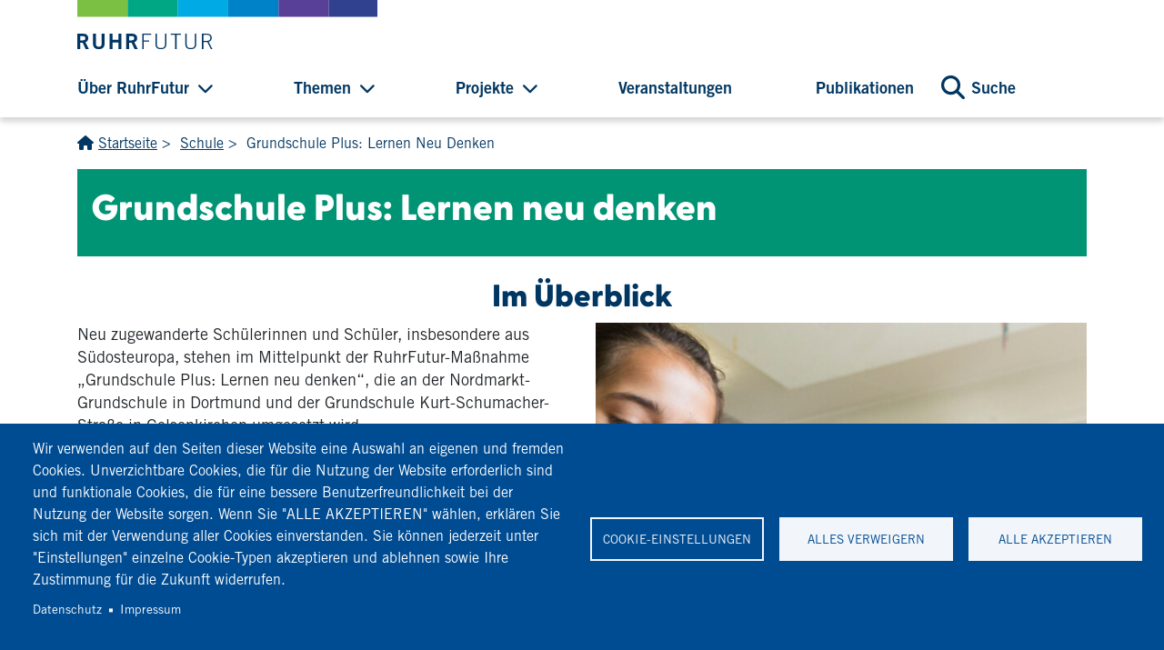

--- FILE ---
content_type: text/html; charset=UTF-8
request_url: https://www.ruhrfutur.de/schule/grundschule-plus-lernen-neu-denken
body_size: 11097
content:
<!DOCTYPE html>
<html lang="de" dir="ltr" prefix="og: https://ogp.me/ns#">
<head>
  <meta charset="utf-8" />
<script type="text/plain" id="cookies_matomo" data-cookieconsent="matomo">var _paq = _paq || [];(function(){var u=(("https:" == document.location.protocol) ? "https://statistik.flowconcept.de/" : "http://statistik.flowconcept.de/");_paq.push(["setSiteId", "52"]);_paq.push(["setTrackerUrl", u+"matomo.php"]);_paq.push(["setDoNotTrack", 1]);_paq.push(["disableCookies"]);if (!window.matomo_search_results_active) {_paq.push(["trackPageView"]);}_paq.push(["setIgnoreClasses", ["no-tracking","colorbox"]]);_paq.push(["enableLinkTracking"]);var d=document,g=d.createElement("script"),s=d.getElementsByTagName("script")[0];g.type="text/javascript";g.defer=true;g.async=true;g.src=u+"matomo.js";s.parentNode.insertBefore(g,s);})();</script>
<link rel="canonical" href="https://www.ruhrfutur.de/schule/grundschule-plus-lernen-neu-denken" />
<link rel="image_src" href="/sites/default/files/media/aktivitat_grundschule_plus.jpg" />
<meta property="og:site_name" content="Ruhrfutur" />
<meta property="og:type" content="website" />
<meta property="og:url" content="https://www.ruhrfutur.de/schule/grundschule-plus-lernen-neu-denken" />
<meta property="og:title" content="Grundschule Plus: Lernen neu denken" />
<meta property="og:image" content="https://www.ruhrfutur.de/sites/default/files/media/aktivitat_grundschule_plus.jpg" />
<meta property="og:image:url" content="https://www.ruhrfutur.de/sites/default/files/media/aktivitat_grundschule_plus.jpg" />
<meta name="twitter:image" content="https://www.ruhrfutur.de/sites/default/files/media/aktivitat_grundschule_plus.jpg" />
<meta name="facebook-domain-verification" content="x03m6vu2ba4iwhalrfycil0fkfzocm" />
<meta name="Generator" content="Drupal 10 (https://www.drupal.org)" />
<meta name="MobileOptimized" content="width" />
<meta name="HandheldFriendly" content="true" />
<meta name="viewport" content="width=device-width, initial-scale=1.0" />
<link rel="icon" href="/themes/custom/vanity/favicon.ico" type="image/vnd.microsoft.icon" />

    <title>Grundschule Plus: Lernen neu denken | Ruhrfutur</title>
    <link rel="apple-touch-icon" sizes="57x57" href="/themes/custom/vanity/favicon/apple-touch-icon-57x57.png">
    <link rel="apple-touch-icon" sizes="60x60" href="/themes/custom/vanity/favicon/apple-touch-icon-60x60.png">
    <link rel="apple-touch-icon" sizes="72x72" href="/themes/custom/vanity/favicon/apple-touch-icon-72x72.png">
    <link rel="apple-touch-icon" sizes="76x76" href="/themes/custom/vanity/favicon/apple-touch-icon-76x76.png">
    <link rel="apple-touch-icon" sizes="114x114" href="/themes/custom/vanity/favicon/apple-touch-icon-114x114.png">
    <link rel="apple-touch-icon" sizes="120x120" href="/themes/custom/vanity/favicon/apple-touch-icon-120x120.png">
    <link rel="apple-touch-icon" sizes="144x144" href="/themes/custom/vanity/favicon/apple-touch-icon-144x144.png">
    <link rel="apple-touch-icon" sizes="152x152" href="/themes/custom/vanity/favicon/apple-touch-icon-152x152.png">
    <link rel="apple-touch-icon" sizes="180x180" href="/themes/custom/vanity/favicon/apple-touch-icon-180x180.png">
    <link rel="icon" type="image/png" href="/themes/custom/vanity/favicon/favicon-32x32.png" sizes="32x32">
    <link rel="icon" type="image/png" href="/themes/custom/vanity/favicon/android-chrome-192x192.png" sizes="192x192">
    <link rel="icon" type="image/png" href="/themes/custom/vanity/favicon/favicon-96x96.png" sizes="96x96">
    <link rel="icon" type="image/png" href="/themes/custom/vanity/favicon/favicon-16x16.png" sizes="16x16">
    <link rel="manifest" href="/themes/custom/vanity/favicon/manifest.json">
    <link rel="mask-icon" href="/themes/custom/vanity/favicon/safari-pinned-tab.svg" color="#003366">
    <meta name="msapplication-TileColor" content="#ffffff">
    <meta name="msapplication-TileImage" content="/themes/custom/vanity/favicon/mstile-144x144.png">
    <meta name="theme-color" content="#ffffff">
    <link rel="stylesheet" media="all" href="/sites/default/files/css/css_iB6atKZhJIkHFzXhWoDg5V4LZnv5M0QZqOD_OPs7yu0.css?delta=0&amp;language=de&amp;theme=vanity&amp;include=eJxdjlEOgzAMQy_UtUeaUppBRtpUTQrj9hsINmk_tvycSB5mTGTS7rYimk2kYZCcpdzUNqYyukFkJtzx4Z4p_rOnNr-fozp82edrDqn1CuzP6Co0GBvUSa_mR3wvtUcmnTA53dQwhwiKboFCtoWRJQJ_95x0xfiQYuoWwlXDoT5L6oxv7QZTug" />
<link rel="stylesheet" media="all" href="/sites/default/files/css/css_v23G9AJlj0BvyCe2vitgz6rI6NpOck4w1cQI-NCtB4M.css?delta=1&amp;language=de&amp;theme=vanity&amp;include=eJxdjlEOgzAMQy_UtUeaUppBRtpUTQrj9hsINmk_tvycSB5mTGTS7rYimk2kYZCcpdzUNqYyukFkJtzx4Z4p_rOnNr-fozp82edrDqn1CuzP6Co0GBvUSa_mR3wvtUcmnTA53dQwhwiKboFCtoWRJQJ_95x0xfiQYuoWwlXDoT5L6oxv7QZTug" />

      <script type="application/json" data-drupal-selector="drupal-settings-json">{"path":{"baseUrl":"\/","pathPrefix":"","currentPath":"node\/257","currentPathIsAdmin":false,"isFront":false,"currentLanguage":"de"},"pluralDelimiter":"\u0003","suppressDeprecationErrors":true,"twitterprofiler":"","sitename":"Ruhrfutur","facebook_pixel":{"facebook_id":"1016336838562144","events":[],"fb_disable_advanced":false,"eu_cookie_compliance":false,"donottrack":true},"matomo":{"disableCookies":true,"trackMailto":true},"data":{"extlink":{"extTarget":true,"extTargetNoOverride":false,"extNofollow":false,"extNoreferrer":true,"extFollowNoOverride":false,"extClass":"0","extLabel":"(Link ist extern)","extImgClass":false,"extSubdomains":true,"extExclude":"","extInclude":"","extCssExclude":"","extCssExplicit":"","extAlert":false,"extAlertText":"Dieser Link f\u00fchrt Sie zu einer externen Website. Wir sind nicht f\u00fcr deren Inhalte verantwortlich.","mailtoClass":"0","mailtoLabel":"(Link sendet E-Mail)","extUseFontAwesome":false,"extIconPlacement":"append","extFaLinkClasses":"fa fa-external-link","extFaMailtoClasses":"fa fa-envelope-o","whitelistedDomains":[]}},"cookies":{"cookiesjsr":{"config":{"cookie":{"name":"cookiesjsr","expires":31536000000,"domain":"","sameSite":"Lax","secure":false},"library":{"libBasePath":"\/libraries\/cookiesjsr\/dist","libPath":"\/libraries\/cookiesjsr\/dist\/cookiesjsr.min.js","scrollLimit":0},"callback":{"method":"post","url":"\/cookies\/consent\/callback.json","headers":[]},"interface":{"openSettingsHash":"#editCookieSettings","showDenyAll":true,"denyAllOnLayerClose":false,"settingsAsLink":false,"availableLangs":["de"],"defaultLang":"de","groupConsent":false,"cookieDocs":true}},"services":{"functional":{"id":"functional","services":[{"key":"functional","type":"functional","name":"Funktional erforderlich","info":{"value":"\u003Ctable\u003E\r\n\t\u003Cthead\u003E\r\n\t\t\u003Ctr\u003E\r\n\t\t\t\u003Cth width=\u002215%\u0022\u003ECookie-Name\u003C\/th\u003E\r\n\t\t\t\u003Cth width=\u002215%\u0022\u003EStandard Ablaufzeit\u003C\/th\u003E\r\n\t\t\t\u003Cth\u003EBeschreibung\u003C\/th\u003E\r\n\t\t\u003C\/tr\u003E\r\n\t\u003C\/thead\u003E\r\n\t\u003Ctbody\u003E\r\n\t\t\u003Ctr\u003E\r\n\t\t\t\u003Ctd\u003E\u003Ccode dir=\u0022ltr\u0022 translate=\u0022no\u0022\u003ESSESS\u0026lt;ID\u0026gt;\u003C\/code\u003E\u003C\/td\u003E\r\n\t\t\t\u003Ctd\u003E1 Monat\u003C\/td\u003E\r\n\t\t\t\u003Ctd\u003EWenn Sie auf dieser Website eingeloggt sind, wird ein Session-Cookie ben\u00f6tigt, um Ihren Browser zu identifizieren und mit Ihrem Benutzerkonto im Server-Backend dieser Website zu verbinden.\u003C\/td\u003E\r\n\t\t\u003C\/tr\u003E\r\n\t\t\u003Ctr\u003E\r\n\t\t\t\u003Ctd\u003E\u003Ccode dir=\u0022ltr\u0022 translate=\u0022no\u0022\u003Ecookiesjsr\u003C\/code\u003E\u003C\/td\u003E\r\n\t\t\t\u003Ctd\u003E1 Jahr\u003C\/td\u003E\r\n\t\t\t\u003Ctd\u003EBeim ersten Besuch dieser Website wurden Sie um Ihr Einverst\u00e4ndnis zur Nutzung mehrerer Dienste (auch von Dritten) gebeten, die das Speichern von Daten in Ihrem Browser erfordern (Cookies, lokale Speicherung). Ihre Entscheidungen zu den einzelnen Diensten (Zulassen, Ablehnen) werden in diesem Cookie gespeichert und bei jedem Besuch dieser Website wieder verwendet.\u003C\/td\u003E\r\n\t\t\u003C\/tr\u003E\r\n\t\u003C\/tbody\u003E\r\n\u003C\/table\u003E\r\n","format":"full_html"},"uri":"","needConsent":false}],"weight":1},"tracking":{"id":"tracking","services":[{"key":"facebook_pixel","type":"tracking","name":"Meta-Pixel","info":{"value":"","format":"full_html"},"uri":"","needConsent":true}],"weight":10},"video":{"id":"video","services":[{"key":"youtube","type":"video","name":"YouTube","info":{"value":"","format":"full_html"},"uri":"","needConsent":true}],"weight":40}},"translation":{"_core":{"default_config_hash":"S5qrJju_o31uC1fwXosZ8Nlja2Wps6Gn0mMCAebY1Zw"},"langcode":"de","bannerText":"Wir verwenden auf den Seiten dieser Website eine Auswahl an eigenen und fremden Cookies. Unverzichtbare Cookies, die f\u00fcr die Nutzung der Website erforderlich sind und funktionale Cookies, die f\u00fcr eine bessere Benutzerfreundlichkeit bei der Nutzung der Website sorgen. Wenn Sie \u0022ALLE AKZEPTIEREN\u0022 w\u00e4hlen, erkl\u00e4ren Sie sich mit der Verwendung aller Cookies einverstanden. Sie k\u00f6nnen jederzeit unter \u0022Einstellungen\u0022 einzelne Cookie-Typen akzeptieren und ablehnen sowie Ihre Zustimmung f\u00fcr die Zukunft widerrufen.","privacyPolicy":"Datenschutz","privacyUri":"\/datenschutz","imprint":"Impressum","imprintUri":"\/impressum","cookieDocs":"","cookieDocsUri":"","officialWebsite":"","denyAll":"Alles verweigern","alwaysActive":"St\u00e4ndig aktiv","settings":"Cookie-Einstellungen","acceptAll":"Alle akzeptieren","requiredCookies":"Erforderliche Cookies","cookieSettings":"Cookie-Einstellungen","close":"Close","readMore":"Weiterlesen","allowed":"Erlaubt","denied":"Verweigert","settingsAllServices":"Einstellungen f\u00fcr alle Dienste","saveSettings":"Speichern","default_langcode":"en","disclaimerText":"Alle Cookie-Informationen k\u00f6nnen sich seitens der Dienstanbieter \u00e4ndern. Wir aktualisieren diese Informationen regelm\u00e4\u00dfig.","disclaimerTextPosition":"above","processorDetailsLabel":"Details zum verarbeitenden Unternehmen","processorLabel":"Company","processorWebsiteUrlLabel":"Unternehmenswebsite","processorPrivacyPolicyUrlLabel":"Datenschutzerkl\u00e4rung des Unternehmens.","processorCookiePolicyUrlLabel":"Cookie-Erkl\u00e4rung des Unternehmens.","processorContactLabel":"Kontaktdaten zum Datenschutz","placeholderAcceptAllText":"Alle akzeptieren","functional":{"title":"Funktional","details":"Cookies sind kleine Textdateien, die von Ihrem Browser auf Ihrem Ger\u00e4t abgelegt werden, um bestimmte Informationen zu speichern. Anhand der gespeicherten und zur\u00fcckgegebenen Informationen kann eine Website erkennen, dass Sie diese zuvor mit dem Browser auf Ihrem Endger\u00e4t aufgerufen und besucht haben. Wir nutzen diese Informationen, um die Website optimal nach Ihren Pr\u00e4ferenzen zu gestalten und anzuzeigen. Innerhalb dieses Prozesses wird nur das Cookie selbst auf Ihrem Ger\u00e4t identifiziert. Personenbezogene Daten werden nur nach Ihrer ausdr\u00fccklichen Einwilligung gespeichert oder wenn dies zwingend erforderlich ist, um die Nutzung des von uns angebotenen und von Ihnen in Anspruch genommenen Dienstes zu erm\u00f6glichen."},"tracking":{"title":"Tracking-Cookies","details":"Marketing-Cookies stammen von externen Werbeunternehmen (\u0022Third-Party-Cookies\u0022) und dienen dazu, Informationen \u00fcber die vom Nutzer besuchten Webseiten zu sammeln. Dies dient dem Zweck, zielgruppengerechte Inhalte und Werbung f\u00fcr den Nutzer zu erstellen und anzuzeigen."},"video":{"title":"Video","details":"Wir verwenden YouTube, um Videos auf unserer Website einzubetten. Wenn Sie ein Video abspielen, wird eine Verbindung zu den Servern von YouTube hergestellt. Dabei werden personenbezogene Daten (z. B. IP-Adresse, Ger\u00e4teinformationen, aufgerufene Seite) an YouTube \u00fcbermittelt. Wenn Sie in Ihrem YouTube- oder Google-Konto eingeloggt sind, k\u00f6nnen diese Daten Ihrem Profil zugeordnet werden."}}},"cookiesTexts":{"_core":{"default_config_hash":"S5qrJju_o31uC1fwXosZ8Nlja2Wps6Gn0mMCAebY1Zw"},"langcode":"de","bannerText":"Wir verwenden auf den Seiten dieser Website eine Auswahl an eigenen und fremden Cookies. Unverzichtbare Cookies, die f\u00fcr die Nutzung der Website erforderlich sind und funktionale Cookies, die f\u00fcr eine bessere Benutzerfreundlichkeit bei der Nutzung der Website sorgen. Wenn Sie \u0022ALLE AKZEPTIEREN\u0022 w\u00e4hlen, erkl\u00e4ren Sie sich mit der Verwendung aller Cookies einverstanden. Sie k\u00f6nnen jederzeit unter \u0022Einstellungen\u0022 einzelne Cookie-Typen akzeptieren und ablehnen sowie Ihre Zustimmung f\u00fcr die Zukunft widerrufen.","privacyPolicy":"Datenschutz","privacyUri":"\/node\/417","imprint":"Impressum","imprintUri":"\/node\/418","cookieDocs":"","cookieDocsUri":"","officialWebsite":"","denyAll":"Alles verweigern","alwaysActive":"St\u00e4ndig aktiv","settings":"Cookie-Einstellungen","acceptAll":"Alle akzeptieren","requiredCookies":"Erforderliche Cookies","cookieSettings":"Cookie-Einstellungen","close":"Close","readMore":"Weiterlesen","allowed":"Erlaubt","denied":"Verweigert","settingsAllServices":"Einstellungen f\u00fcr alle Dienste","saveSettings":"Speichern","default_langcode":"en","disclaimerText":"Alle Cookie-Informationen k\u00f6nnen sich seitens der Dienstanbieter \u00e4ndern. Wir aktualisieren diese Informationen regelm\u00e4\u00dfig.","disclaimerTextPosition":"above","processorDetailsLabel":"Details zum verarbeitenden Unternehmen","processorLabel":"Company","processorWebsiteUrlLabel":"Unternehmenswebsite","processorPrivacyPolicyUrlLabel":"Datenschutzerkl\u00e4rung des Unternehmens.","processorCookiePolicyUrlLabel":"Cookie-Erkl\u00e4rung des Unternehmens.","processorContactLabel":"Kontaktdaten zum Datenschutz","placeholderAcceptAllText":"Alle akzeptieren"},"services":{"facebook_pixel":{"uuid":"f6788657-dca9-4b8a-8e7a-c3dfcede8024","langcode":"de","status":true,"dependencies":{"enforced":{"module":["cookies_facebook_pixel"]}},"_core":{"default_config_hash":"c3mD3C3eOqAxV-8O8vf-79QGaQ5UgHOzgP4XFRJWDTE"},"id":"facebook_pixel","label":"Meta-Pixel","group":"tracking","info":{"value":"","format":"full_html"},"consentRequired":true,"purpose":"","processor":"","processorContact":"","processorUrl":"","processorPrivacyPolicyUrl":"","processorCookiePolicyUrl":"https:\/\/www.facebook.com\/policies\/cookies","placeholderMainText":"This content is blocked because Meta-Pixel cookies have not been accepted.","placeholderAcceptText":"Only accept Meta-Pixel cookies."},"functional":{"uuid":"1d8720c2-82dd-4d47-b7eb-b9e6fae59ca7","langcode":"de","status":true,"dependencies":[],"_core":{"default_config_hash":"SQkYKY9U6xYDPAOC32rgkrIzkd688kRsm9g25mWdcvM"},"id":"functional","label":"Funktional erforderlich","group":"functional","info":{"value":"\u003Ctable\u003E\r\n\t\u003Cthead\u003E\r\n\t\t\u003Ctr\u003E\r\n\t\t\t\u003Cth width=\u002215%\u0022\u003ECookie-Name\u003C\/th\u003E\r\n\t\t\t\u003Cth width=\u002215%\u0022\u003EStandard Ablaufzeit\u003C\/th\u003E\r\n\t\t\t\u003Cth\u003EBeschreibung\u003C\/th\u003E\r\n\t\t\u003C\/tr\u003E\r\n\t\u003C\/thead\u003E\r\n\t\u003Ctbody\u003E\r\n\t\t\u003Ctr\u003E\r\n\t\t\t\u003Ctd\u003E\u003Ccode dir=\u0022ltr\u0022 translate=\u0022no\u0022\u003ESSESS\u0026lt;ID\u0026gt;\u003C\/code\u003E\u003C\/td\u003E\r\n\t\t\t\u003Ctd\u003E1 Monat\u003C\/td\u003E\r\n\t\t\t\u003Ctd\u003EWenn Sie auf dieser Website eingeloggt sind, wird ein Session-Cookie ben\u00f6tigt, um Ihren Browser zu identifizieren und mit Ihrem Benutzerkonto im Server-Backend dieser Website zu verbinden.\u003C\/td\u003E\r\n\t\t\u003C\/tr\u003E\r\n\t\t\u003Ctr\u003E\r\n\t\t\t\u003Ctd\u003E\u003Ccode dir=\u0022ltr\u0022 translate=\u0022no\u0022\u003Ecookiesjsr\u003C\/code\u003E\u003C\/td\u003E\r\n\t\t\t\u003Ctd\u003E1 Jahr\u003C\/td\u003E\r\n\t\t\t\u003Ctd\u003EBeim ersten Besuch dieser Website wurden Sie um Ihr Einverst\u00e4ndnis zur Nutzung mehrerer Dienste (auch von Dritten) gebeten, die das Speichern von Daten in Ihrem Browser erfordern (Cookies, lokale Speicherung). Ihre Entscheidungen zu den einzelnen Diensten (Zulassen, Ablehnen) werden in diesem Cookie gespeichert und bei jedem Besuch dieser Website wieder verwendet.\u003C\/td\u003E\r\n\t\t\u003C\/tr\u003E\r\n\t\u003C\/tbody\u003E\r\n\u003C\/table\u003E\r\n","format":"full_html"},"consentRequired":false,"purpose":"Essential functional cookies to provide general functionality","processor":"","processorContact":"","processorUrl":"","processorPrivacyPolicyUrl":"","processorCookiePolicyUrl":"","placeholderMainText":"This content is blocked because required functional cookies have not been accepted.","placeholderAcceptText":"Only accept required functional cookies."},"matomo":{"uuid":"f2061f2b-1c0d-41c5-b18c-358a7fb9208e","langcode":"de","status":false,"dependencies":{"enforced":{"module":["cookies_matomo"]}},"_core":{"default_config_hash":"tEnhnulT7yRlWGG3xR7CgXl5fWI1fU9-1pXhs4UyNrU"},"id":"matomo","label":"Matomo Analytics","group":"tracking","info":{"value":"","format":"full_html"},"consentRequired":false,"purpose":"","processor":"","processorContact":"","processorUrl":"","processorPrivacyPolicyUrl":"","processorCookiePolicyUrl":"","placeholderMainText":"Dieser Dienst wurde blockiert, da Matomo Cookies (noch) nicht akzeptiert wurden.","placeholderAcceptText":"Nur Matomo Cookies akzeptieren."},"youtube":{"uuid":"46726cba-66cb-44ba-9ac7-cb3139a0e804","langcode":"de","status":true,"dependencies":[],"id":"youtube","label":"YouTube","group":"video","info":{"value":"","format":"full_html"},"consentRequired":true,"purpose":"","processor":"","processorContact":"","processorUrl":"","processorPrivacyPolicyUrl":"","processorCookiePolicyUrl":"","placeholderMainText":"YouTube","placeholderAcceptText":"YouTube aktivieren"}},"groups":{"functional":{"uuid":"147dbefa-5cc7-4949-8be2-ccabe6b9cae0","langcode":"de","status":true,"dependencies":[],"_core":{"default_config_hash":"aHm4Q63Ge97tcktTa_qmUqJMir45iyGY2lEvvqPW68g"},"id":"functional","label":"Funktional","weight":1,"title":"Funktional","details":"Cookies sind kleine Textdateien, die von Ihrem Browser auf Ihrem Ger\u00e4t abgelegt werden, um bestimmte Informationen zu speichern. Anhand der gespeicherten und zur\u00fcckgegebenen Informationen kann eine Website erkennen, dass Sie diese zuvor mit dem Browser auf Ihrem Endger\u00e4t aufgerufen und besucht haben. Wir nutzen diese Informationen, um die Website optimal nach Ihren Pr\u00e4ferenzen zu gestalten und anzuzeigen. Innerhalb dieses Prozesses wird nur das Cookie selbst auf Ihrem Ger\u00e4t identifiziert. Personenbezogene Daten werden nur nach Ihrer ausdr\u00fccklichen Einwilligung gespeichert oder wenn dies zwingend erforderlich ist, um die Nutzung des von uns angebotenen und von Ihnen in Anspruch genommenen Dienstes zu erm\u00f6glichen."},"marketing":{"uuid":"2f471b4c-63f1-4526-a88e-1cdf521b9aa2","langcode":"de","status":true,"dependencies":[],"_core":{"default_config_hash":"JkP6try0AxX_f4RpFEletep5NHSlVB1BbGw0snW4MO8"},"id":"marketing","label":"Marketing","weight":20,"title":"Marketing","details":"Kundenkommunikation und Marketinginstrumente."},"performance":{"uuid":"094de74a-699f-4f17-b1fe-69abab578013","langcode":"de","status":true,"dependencies":[],"_core":{"default_config_hash":"Jv3uIJviBj7D282Qu1ZpEQwuOEb3lCcDvx-XVHeOJpw"},"id":"performance","label":"Performance","weight":30,"title":"Performance Cookies","details":"Performance-Cookies sammeln aggregierte Informationen dar\u00fcber, wie unsere Website genutzt wird. Dies dient dazu, die Attraktivit\u00e4t, den Inhalt und die Funktionalit\u00e4t zu verbessern. Diese Cookies helfen uns festzustellen, ob, wie oft und wie lange auf bestimmte Unterseiten unserer Website zugegriffen wird und f\u00fcr welche Inhalte sich die Nutzer besonders interessieren. Erfasst werden auch Suchbegriffe, Land, Region und ggf. der Ort, von dem aus auf die Website zugegriffen wird, sowie der Anteil der mobilen Endger\u00e4te, die f\u00fcr den Zugriff auf die Website genutzt werden. Wir verwenden diese Informationen, um statistische Berichte zu erstellen, die uns helfen, die Inhalte unserer Website auf Ihre Bed\u00fcrfnisse abzustimmen und unser Angebot zu optimieren."},"social":{"uuid":"2b1a5cd5-3a62-4ef8-a6c0-30c2e811990d","langcode":"de","status":true,"dependencies":[],"_core":{"default_config_hash":"vog2tbqqQHjVkue0anA0RwlzvOTPNTvP7_JjJxRMVAQ"},"id":"social","label":"Soziale Plugins","weight":20,"title":"Soziale Plugins","details":"Kommentar Manager erleichtern die Organisation von Kommentaren und helfen dabei Spam zu verhindern."},"tracking":{"uuid":"fe97eb17-bed3-4ca5-85b3-b01ffe69688c","langcode":"de","status":true,"dependencies":[],"_core":{"default_config_hash":"_gYDe3qoEc6L5uYR6zhu5V-3ARLlyis9gl1diq7Tnf4"},"id":"tracking","label":"Nachverfolgung","weight":10,"title":"Tracking-Cookies","details":"Marketing-Cookies stammen von externen Werbeunternehmen (\u0022Third-Party-Cookies\u0022) und dienen dazu, Informationen \u00fcber die vom Nutzer besuchten Webseiten zu sammeln. Dies dient dem Zweck, zielgruppengerechte Inhalte und Werbung f\u00fcr den Nutzer zu erstellen und anzuzeigen."},"video":{"uuid":"3a023bf3-37b9-4a07-b10e-16bac2e12c2c","langcode":"de","status":true,"dependencies":[],"_core":{"default_config_hash":"w1WnCmP2Xfgx24xbx5u9T27XLF_ZFw5R0MlO-eDDPpQ"},"id":"video","label":"Videos","weight":40,"title":"Video","details":"Wir verwenden YouTube, um Videos auf unserer Website einzubetten. Wenn Sie ein Video abspielen, wird eine Verbindung zu den Servern von YouTube hergestellt. Dabei werden personenbezogene Daten (z. B. IP-Adresse, Ger\u00e4teinformationen, aufgerufene Seite) an YouTube \u00fcbermittelt. Wenn Sie in Ihrem YouTube- oder Google-Konto eingeloggt sind, k\u00f6nnen diese Daten Ihrem Profil zugeordnet werden."}}},"user":{"uid":0,"permissionsHash":"eb53e5a75bc0308b0793255cb756f9959bf9f0edd52c767338960404dc99b2bf"}}</script>
<script src="/sites/default/files/js/js_Sb4XA6-Hb8apA34h2TPx2KciGXWWn51ItkFAb75g114.js?scope=header&amp;delta=0&amp;language=de&amp;theme=vanity&amp;include=[base64]"></script>
<script src="/modules/contrib/cookies/js/cookiesjsr.conf.js?v=10.4.4" defer></script>
<script src="/libraries/cookiesjsr/dist/cookiesjsr-preloader.min.js?v=10.4.4" defer></script>
<script src="/modules/contrib/facebook_pixel/js/facebook_pixel.js?v=2" type="text/plain" id="facebook_tracking_pixel_script" data-cookieconsent="facebook_pixel"></script>

        </head>
<body>
<a href="#main-content" class="visually-hidden focusable">
  Direkt zum Inhalt
</a>
<noscript><img src="https://www.facebook.com/tr?id=1016336838562144&amp;ev=PageView&amp;noscript=1" alt="" height="1" width="1" /></noscript>
  <div class="dialog-off-canvas-main-canvas" data-off-canvas-main-canvas>
    
  <div class="header-wrapper">
  <div class="header">
    <div class="container">
      <div class="row">
        <div class="header-logo col-6">
          <a href="/" title="Startseite" rel="home">
            <img src="/themes/custom/vanity/logo.svg">
          </a>
        </div>
        <div class="header-hamburger col-6 d-block d-lg-none">
          <div class="hamburger-bars">
            <span></span>
            <span></span>
            <span></span>
          </div>
          <div class="hamburger">Menü</div>
        </div>

      </div>
    </div>
  </div>
</div>

<div class="menu-wrapper">
  <div class="menu">
    <div class="container">
      <div class="row">
        <div class="col-12">
          
  <nav aria-labelledby="block-hauptnavigation-menu" id="block-hauptnavigation">
            
  <h2 class="visually-hidden" id="block-hauptnavigation-menu">Hauptnavigation</h2>
  

  <div class="row">

        <div class="col-lg-10">
              
        <ul class="nav">
  <div class="ul-wrapper">
                      <li class="nav-item">
            <a href="/" class="nav-link" data-drupal-link-system-path="&lt;front&gt;">Über RuhrFutur</a>
                                      <ul class="subnav">
      <div class="ul-wrapper container-lg">
                          <li class="nav-item">
            <a href="/ueber-ruhrfutur" class="nav-link" data-drupal-link-system-path="node/264">RuhrFutur</a>
                      </li>
                  <li class="nav-item">
            <a href="/ueber-ruhrfutur/ansprechpartner_innen" class="nav-link" data-drupal-link-system-path="ueber-ruhrfutur/ansprechpartner_innen">Ansprechpartner*innen</a>
                      </li>
                  <li class="nav-item">
            <a href="/ueber-ruhrfutur/arbeiten-bei-ruhrfutur" class="nav-link" data-drupal-link-system-path="node/1991">Arbeiten bei RuhrFutur</a>
                      </li>
              </div>
    </ul>
        
                      </li>
                  <li class="nav-item">
            <a href="/" class="nav-link" data-drupal-link-system-path="&lt;front&gt;">Themen</a>
                                      <ul class="subnav">
      <div class="ul-wrapper container-lg">
                          <li class="nav-item">
            <a href="https://www.ruhrfutur.de/startchancen-programm" class="nav-link">Startchancen</a>
                      </li>
                  <li class="nav-item">
            <a href="/basiskompetenzen" class="nav-link" data-drupal-link-system-path="node/1958">Basiskompetenzen</a>
                      </li>
                  <li class="nav-item">
            <a href="/bildungsmonitoring" class="nav-link" data-drupal-link-system-path="node/1959">Bildungsmonitoring</a>
                      </li>
                  <li class="nav-item">
            <a href="/bildungsuebergaenge" class="nav-link" data-drupal-link-system-path="node/1962">Bildungsübergänge</a>
                      </li>
                  <li class="nav-item">
            <a href="/qualifizierung" class="nav-link" data-drupal-link-system-path="node/1961">Qualifizierung</a>
                      </li>
                  <li class="nav-item">
            <a href="/schulentwicklung" class="nav-link" data-drupal-link-system-path="node/1960">Schulentwicklung</a>
                      </li>
              </div>
    </ul>
        
                      </li>
                  <li class="nav-item">
            <a href="/" class="nav-link" data-drupal-link-system-path="&lt;front&gt;">Projekte</a>
                                      <ul class="subnav">
      <div class="ul-wrapper container-lg">
                          <li class="nav-item">
            <a href="/projekte/aktuelle-projekte" class="nav-link" data-drupal-link-system-path="node/1972">Aktuelle Projekte</a>
                      </li>
                  <li class="nav-item">
            <a href="/projekte/projektarchiv" class="nav-link" data-drupal-link-system-path="node/219">Projektarchiv</a>
                      </li>
              </div>
    </ul>
        
                      </li>
                  <li class="nav-item">
            <a href="/veranstaltungen" class="nav-link" data-drupal-link-system-path="node/410">Veranstaltungen</a>
                      </li>
                  <li class="nav-item">
            <a href="/publikationen" class="nav-link" data-drupal-link-system-path="node/350">Publikationen</a>
                      </li>
              </div>
    </ul>
        


          </div>

    <div class="col-lg-2 main-menu-search">
      <a href="/suche">Suche</a>
    </div>

  </div>




        </div>
      </div>
    </div>
  </div>
</div>


  

  

<div class="container">
  <div class="row">
    <div class="col-12">
      <p>
  <div id="block-pfadnavigation">
  
    
        <nav role="navigation" aria-labelledby="system-breadcrumb">
    <h2 id="system-breadcrumb" class="visually-hidden">Pfadnavigation</h2>
    <ol>
          <li>
                  <a href="/">Startseite</a>
              </li>
          <li>
                  <a href="https://www.ruhrfutur.de/schule">Schule</a>
              </li>
          <li>
                  Grundschule Plus: Lernen Neu Denken
              </li>
        </ol>
  </nav>

  </div>


</p>
    </div>
  </div>
</div>

  

<main>
  
      <a id="main-content" tabindex="-1"></a>      
  <div data-drupal-messages-fallback class="hidden"></div><article>

  <div class="content-type-activity">

    
        

    <div class="container">
      <div class="row">
        <div
          class="col-12 background--dark-green">

          
            <div class="field field--name-body field--type-text-with-summary field--label-hidden field__item"><h1>Grundschule Plus: Lernen neu denken</h1>
</div>
      
        </div>
      </div>
      
    </div>
    
  
                <section class="paragraph paragraph--type--wrapper-aktivitaet paragraph--view-mode--default p-columns--6-6">
    <div class="container">
      <div class="row">
                  
            <h2 class="paragraph-title" id="im-überblick">Im Überblick</h2>
      
    <div class="paragraph paragraph--type--text paragraph--view-mode--default default">

      
            <div class="field field--name-field-text field--type-text-long field--label-hidden field__item"><p>Neu zugewanderte Schülerinnen und Schüler, insbesondere aus Südosteuropa, stehen im Mittelpunkt der RuhrFutur-Maßnahme „Grundschule Plus: Lernen neu denken“, die an der Nordmarkt-Grundschule in Dortmund und der Grundschule Kurt-Schumacher-Straße in Gelsenkirchen umgesetzt wird.</p>

<p>Für die Kinder und Jugendlichen sowie ihre Familien ist der Alltag in Deutschland in der Regel mit vielen Herausforderungen verbunden – vom Verlust sozialer Netzwerke über das Erlernen einer neuen Sprache bis hin zu Ausgrenzungs- und Diskriminierungserfahrungen. Aber auch Kommunen und Bildungseinrichtungen stehen vor Herausforderungen, wenn sie den Kindern unter Einbindung der Eltern ein gutes Bildungsangebot machen und sie ihren Vorerfahrungen und Potenzialen entsprechend fördern wollen.</p>

<p>Dieser Situation trägt „Grundschule Plus“ Rechnung. Die Maßnahme richtet den Blick insbesondere auf die Schul- und Unterrichtsentwicklung im Hinblick auf die individuelle Förderung von Kindern, die wenig Vorerfahrungen und Basiskompetenzen mitbringen. Durch eine gezielte Schulentwicklungsbegleitung, Fortbildungen, Materialsichtung und -anpassung werden die Entwicklungsprozesse in den beiden beteiligten Schulen vor Ort unterstützt.</p>
</div>
      

  </div>

    <div class="paragraph paragraph--type--image paragraph--view-mode--default">

    
          <img class="b-lazy img-fluid w-100" src="[data-uri]" data-src="/sites/default/files/styles/q_600x600/public/media/aktivitat_grundschule_plus.jpg?h=0d5aaabf&amp;itok=oR6MbaI0">
    
        
  </div>


              </div>
    </div>
  </section>

                <section class="paragraph paragraph--type--wrapper-aktivitaet paragraph--view-mode--default p-columns--6-6">
    <div class="container">
      <div class="row">
                  
            <h2 class="paragraph-title" id="gemeinsam-wirken">Gemeinsam wirken</h2>
      
    <div class="paragraph paragraph--type--text paragraph--view-mode--default default">

      
            <div class="field field--name-field-text field--type-text-long field--label-hidden field__item"><p>Mit „Grundschule Plus“ reagieren zwei RuhrFutur-Kommunen gemeinsam auf eine hochaktuelle Herausforderung für die Schulen im Ruhrgebiet. Entscheidend dabei: Schulverwaltungsämter, Schulaufsicht und Schulen stellen sich der Situation gemeinsam und arbeiten Hand in Hand. Die Schulentwicklungsprozesse werden je nach Bedarfslage der Schulen gestaltet und an die Begebenheit vor Ort angepasst.</p>
</div>
      

  </div>

    <div class="paragraph paragraph--type--text paragraph--view-mode--default default">

      
            <div class="field field--name-field-text field--type-text-long field--label-hidden field__item"><p>Dank der engen Beteiligung von Schulaufsicht und Schulverwaltungsämtern kommen die Erfahrungen künftig auch zahlreichen weiteren Schulen mit ähnlichen Herausforderungen in der Metropole Ruhr zugute.</p>
</div>
      

  </div>


              </div>
    </div>
  </section>

      
  

    <div class="container">
      
  <div class="field field--name-field-partner field--type-entity-reference field--label-above">
    <div class="field__label">Partner</div>
          <div class="field__items">
              <div class="field__item"><a href="http://www.dortmund.de/de/index.html">
            <div class="field field--name-field-partner-media field--type-entity-reference field--label-hidden field__item"><div>
  
      <div class="media-wrapper">
      
  <div class="field field--name-field-media-image field--type-image field--label-visually_hidden">
    <div class="field__label visually-hidden">Bild</div>
              <div class="field__item">  <img loading="lazy" src="/sites/default/files/media/stadt-dortmund-logo.png" width="591" height="283" alt="" class="img-fluid b-lazy" data-src="/sites/default/files/media/stadt-dortmund-logo.png" src="/themes/custom/vanity/images/spacer.png" />

</div>
          </div>

    </div>
    <div class="media-description">
    <span></span>
  </div>
</div>
</div>
      </a>


</div>
          <div class="field__item"><a href="https://www.gelsenkirchen.de/de/default.aspx">
            <div class="field field--name-field-partner-media field--type-entity-reference field--label-hidden field__item"><div>
  
      <div class="media-wrapper">
      
  <div class="field field--name-field-media-image field--type-image field--label-visually_hidden">
    <div class="field__label visually-hidden">Bild</div>
              <div class="field__item">  <img loading="lazy" src="/sites/default/files/media/stadt-gelsenkirchen-logo.png" width="638" height="171" alt="" class="img-fluid b-lazy" data-src="/sites/default/files/media/stadt-gelsenkirchen-logo.png" src="/themes/custom/vanity/images/spacer.png" />

</div>
          </div>

    </div>
    <div class="media-description">
    <span></span>
  </div>
</div>
</div>
      </a>


</div>
              </div>
      </div>


      
        <h2 class="text-center mt-4"></h2>

        <div class="further-header">
                      <div class="ap">Ansprechpartner*in</div>
                                          <div class="pub">Publikationen</div>
                            </div>

        <div class="further-body">
                      <div class="ap"><div class="views-element-container"><div class="ansprechpartner-further-view js-view-dom-id-b64b12d465c529335705788a59a1765ee7ae76c193bb8b6426426560e69ac47d">
  
  
  

  
  
  

      <div class="views-row"><div class="views-field views-field-nothing"><span class="field-content"><div class="ansprechpartner-further">
<div class="row">
<div class="col-md-4">
<div class="ansprechpartner-image">  <img loading="lazy" src="/sites/default/files/styles/fp_2_3/public/media/pluemecke_laura_foto-wiciok_volker_1.jpg?h=be7d0682&amp;itok=wJj5G-6A" width="900" height="600" alt="" class="img-fluid b-lazy" data-src="/sites/default/files/styles/fp_2_3/public/media/pluemecke_laura_foto-wiciok_volker_1.jpg?h=be7d0682&amp;amp;itok=wJj5G-6A" src="/themes/custom/vanity/images/spacer.png" />


</div>
</div>
<div class="col-md-8">
<div class="ansprechpartner-text">
<div class="ansprechpartner-title">Laura Plümecke</div>
<div class="ansprechpartner-position">Projektmanagerin Startchancen</div>
<div class="ansprechpartner-telefon">0201–177878-27</div>
<div class="ansprechpartner-mail">laura.pluemecke@ruhrfutur.de</div>
</div>
</div>
</div>
</div></span></div></div>

    

  
  

      <footer>
      Geschäftsstelle: RuhrFutur gGmbH | Huyssenallee 52 | 45128 Essen | info (at) ruhrfutur.de</p>
    </footer>
  
  
</div>
</div>
</div>
                                          <div class="pub"><div class="views-element-container"><div class="publikationen-further-view js-view-dom-id-173c170f59b5dda892cf14793cf2ab401b4eb98e67dcec8d6fb8876addef6e49">
  
  
  

  
  
  

      <div class="views-row"><div class="views-field views-field-nothing"><span class="field-content"><div class="publikationen-overview">
<div class="row">
<div class="col-md-4 col-lg-3">
<div class="pub-image">
<div>
  
      <div class="media-wrapper">
      
  <div class="field field--name-field-media-image field--type-image field--label-visually_hidden">
    <div class="field__label visually-hidden">Bild</div>
              <div class="field__item">  <img loading="lazy" src="/sites/default/files/2022-09/cover_im-land-der-piraten.png" width="590" height="832" alt="Im Land der Piraten" class="img-fluid b-lazy" data-src="/sites/default/files/2022-09/cover_im-land-der-piraten.png" src="/themes/custom/vanity/images/spacer.png" />

</div>
          </div>

    </div>
    <div class="media-description">
    <span></span>
  </div>
</div>

</div>
</div>
<div class="col-md-8 col-lg-9">
<div class="row">
<div class="col-lg-8">
<div class="pub-title"><a href="/publikationen/im-land-der-piraten-ein-konzept-zur-foerderung-der-0" hreflang="de">Im Land der Piraten – ein Konzept zur Förderung der Basiskompetenzen (Arbeitsheft)</a></div>
<div class="pub-teaser">Die Arbeitsmaterialen – das „Piratenbuch“ – werden bei der Umsetzung des Konzeptes zur Förderung der Basiskompetenzen von den Lehrkräften im Unterricht eingesetzt. Sie weisen einen basalen, auffordernden Charakter auf und sind in die drei Bereiche Feinmotorik, Wahrnehmung und Schneiden unterteilt. Alle Materialien können die Kinder eigenständig bearbeiten.</div>
<div class="pub-link d-block d-md-none">
<a href="/publikationen/im-land-der-piraten-ein-konzept-zur-foerderung-der-0">Jetzt lesen</a>
</div>
</div>
<div class="col-lg-4 d-md-block">
<div class="pub-link">
<a href="/publikationen/im-land-der-piraten-ein-konzept-zur-foerderung-der-0">Jetzt lesen</a>
</div>
</div>
</div>
</div>
</div>
</div></span></div></div>
    <div class="views-row"><div class="views-field views-field-nothing"><span class="field-content"><div class="publikationen-overview">
<div class="row">
<div class="col-md-4 col-lg-3">
<div class="pub-image">
<div>
  
      <div class="media-wrapper">
      
  <div class="field field--name-field-media-image field--type-image field--label-visually_hidden">
    <div class="field__label visually-hidden">Bild</div>
              <div class="field__item">  <img loading="lazy" src="/sites/default/files/2022-09/cover_im-land-der-piraten.png" width="590" height="832" alt="Im Land der Piraten" class="img-fluid b-lazy" data-src="/sites/default/files/2022-09/cover_im-land-der-piraten.png" src="/themes/custom/vanity/images/spacer.png" />

</div>
          </div>

    </div>
    <div class="media-description">
    <span></span>
  </div>
</div>

</div>
</div>
<div class="col-md-8 col-lg-9">
<div class="row">
<div class="col-lg-8">
<div class="pub-title"><a href="/publikationen/im-land-der-piraten-ein-konzept-zur-foerderung-der" hreflang="de">Im Land der Piraten – ein Konzept zur Förderung der Basiskompetenzen (Handreichung)</a></div>
<div class="pub-teaser">Basiskompetenzen sind die grundlegenden Voraussetzung für erfolgreiches schulisches Lernen. Mit diesem an zwei Grundschulen im Rahmen von „Grundschule Plus“ entwickelten Konzept soll die Förderung von Basiskompetenzen ab der Einschulung erfolgen, um möglichst allen Kindern einen gelingenden Schulstart zu ermöglichen. Diese Handreichung stellt das Konzept vor und unterstützt Lehrkräfte bei ihrem Einsatz der Materialien im Unterricht. </div>
<div class="pub-link d-block d-md-none">
<a href="/publikationen/im-land-der-piraten-ein-konzept-zur-foerderung-der">Jetzt lesen</a>
</div>
</div>
<div class="col-lg-4 d-md-block">
<div class="pub-link">
<a href="/publikationen/im-land-der-piraten-ein-konzept-zur-foerderung-der">Jetzt lesen</a>
</div>
</div>
</div>
</div>
</div>
</div></span></div></div>

    

  
  

  
  
</div>
</div>
</div>
                            </div>
      
      <div class="activity-back-button">
        <a class="far fa-angle-double-left" href="/">Zurück zur Übersicht</a>
      </div>

    </div>

  </div>

</article>




      </main>

  <footer>
  <div class="container">
    <div class="row">
      
  <div id="block-cookiesui">
  
    
        
<div id="cookiesjsr"></div>

  </div>

<div class="col-lg-9">
  <div class="row">
        <nav aria-labelledby="block-fusszeile-menu" id="block-fusszeile" class="col-12">
                                
      <h2 class="visually-hidden" id="block-fusszeile-menu">Fußzeile</h2>
      

                    
        <ul class="nav">
  <div class="ul-wrapper">
                      <li class="nav-item">
            <a href="/datenschutz" class="nav-link" data-drupal-link-system-path="node/417">Datenschutz</a>
                      </li>
                  <li class="nav-item">
            <a href="/impressum" class="nav-link" data-drupal-link-system-path="node/418">Impressum</a>
                      </li>
                  <li class="nav-item">
            <a href="/barrierefreiheit" class="nav-link" data-drupal-link-system-path="node/847">Barrierefreiheit</a>
                      </li>
                  <li class="nav-item">
            <a href="/presse" class="nav-link" data-drupal-link-system-path="node/732">Presse</a>
                      </li>
                  <li class="nav-item">
            <a href="https://www.ruhrfutur.de/ueber-ruhrfutur/ansprechpartner_innen" class="nav-link">Kontakt</a>
                      </li>
              </div>
    </ul>
        


          </nav>
  </div>
</div>

<div class="col-lg-3">
  <div class="footer-social-media">
    <a href="https://www.linkedin.com/company/72798826"><span class="fa-brands fa-linkedin"></span></a>
    <a href="https://de-de.facebook.com/RuhrFutur/" target="_blank"><span class="fab fa-facebook-square"></span></a>
    <a href="https://www.youtube.com/channel/UCDqpvnoyodfQy6C-OMXadDQ" target="_blank"><span class="fab fa-youtube-square"></span></a>
  </div>
</div>



    </div>
  </div>
</footer>

<script type="text/javascript"> _linkedin_partner_id = "5577514"; window._linkedin_data_partner_ids = window._linkedin_data_partner_ids || []; window._linkedin_data_partner_ids.push(_linkedin_partner_id); </script>
<script type="text/javascript"> (function(l) {
    document.addEventListener('cookiesjsrUserConsent', function (event) {
      var service = (typeof event.detail.services === 'object') ? event.detail.services : {};
      if (typeof service.linkedin !== 'undefined' && service.linkedin) {

        if (!l){window.lintrk = function(a,b){window.lintrk.q.push([a,b])}; window.lintrk.q=[]} var s = document.getElementsByTagName("script")[0]; var b = document.createElement("script"); b.type = "text/javascript";b.async = true; b.src = "https://snap.licdn.com/li.lms-analytics/insight.min.js"; s.parentNode.insertBefore(b, s);
      }
    });
  })(window.lintrk); </script> <noscript> <img height="1" width="1" style="display:none;" alt="" src="https://px.ads.linkedin.com/collect/?pid=5577514&fmt=gif" /> </noscript>

  </div>


<script src="/sites/default/files/js/js_oE_ZFqyo62_qlQ9vExkCAwlx09_KgrbQiGpcOxe1Ve4.js?scope=footer&amp;delta=0&amp;language=de&amp;theme=vanity&amp;include=[base64]"></script>


</body>
</html>


--- FILE ---
content_type: text/css
request_url: https://www.ruhrfutur.de/sites/default/files/css/css_v23G9AJlj0BvyCe2vitgz6rI6NpOck4w1cQI-NCtB4M.css?delta=1&language=de&theme=vanity&include=eJxdjlEOgzAMQy_UtUeaUppBRtpUTQrj9hsINmk_tvycSB5mTGTS7rYimk2kYZCcpdzUNqYyukFkJtzx4Z4p_rOnNr-fozp82edrDqn1CuzP6Co0GBvUSa_mR3wvtUcmnTA53dQwhwiKboFCtoWRJQJ_95x0xfiQYuoWwlXDoT5L6oxv7QZTug
body_size: 68530
content:
/* @license GPL-2.0-or-later https://www.drupal.org/licensing/faq */
.slick-slider{position:relative;display:block;box-sizing:border-box;-webkit-user-select:none;-moz-user-select:none;-ms-user-select:none;user-select:none;-webkit-touch-callout:none;-khtml-user-select:none;-ms-touch-action:pan-y;touch-action:pan-y;-webkit-tap-highlight-color:transparent;}.slick-list{position:relative;display:block;overflow:hidden;margin:0;padding:0;}.slick-list:focus{outline:none;}.slick-list.dragging{cursor:pointer;cursor:hand;}.slick-slider .slick-track,.slick-slider .slick-list{-webkit-transform:translate3d(0,0,0);-moz-transform:translate3d(0,0,0);-ms-transform:translate3d(0,0,0);-o-transform:translate3d(0,0,0);transform:translate3d(0,0,0);}.slick-track{position:relative;top:0;left:0;display:block;margin-left:auto;margin-right:auto;}.slick-track:before,.slick-track:after{display:table;content:'';}.slick-track:after{clear:both;}.slick-loading .slick-track{visibility:hidden;}.slick-slide{display:none;float:left;height:100%;min-height:1px;}[dir='rtl'] .slick-slide{float:right;}.slick-slide img{display:block;}.slick-slide.slick-loading img{display:none;}.slick-slide.dragging img{pointer-events:none;}.slick-initialized .slick-slide{display:block;}.slick-loading .slick-slide{visibility:hidden;}.slick-vertical .slick-slide{display:block;height:auto;border:1px solid transparent;}.slick-arrow.slick-hidden{display:none;}
:root{--blue:#007bff;--indigo:#6610f2;--purple:#6f42c1;--pink:#e83e8c;--red:#dc3545;--orange:#fd7e14;--yellow:#ffc107;--green:#28a745;--teal:#20c997;--cyan:#17a2b8;--white:#fff;--gray:#6c757d;--gray-dark:#343a40;--primary:#007bff;--secondary:#6c757d;--success:#28a745;--info:#17a2b8;--warning:#ffc107;--danger:#dc3545;--light:#f8f9fa;--dark:#343a40;--breakpoint-xs:0;--breakpoint-sm:576px;--breakpoint-md:768px;--breakpoint-lg:992px;--breakpoint-xl:1200px;--font-family-sans-serif:-apple-system,BlinkMacSystemFont,"Segoe UI",Roboto,"Helvetica Neue",Arial,"Noto Sans",sans-serif,"Apple Color Emoji","Segoe UI Emoji","Segoe UI Symbol","Noto Color Emoji";--font-family-monospace:SFMono-Regular,Menlo,Monaco,Consolas,"Liberation Mono","Courier New",monospace;}*,*::before,*::after{box-sizing:border-box;}html{font-family:sans-serif;line-height:1.15;-webkit-text-size-adjust:100%;-webkit-tap-highlight-color:transparent;}article,aside,figcaption,figure,footer,header,hgroup,main,nav,section{display:block;}body{margin:0;font-family:-apple-system,BlinkMacSystemFont,"Segoe UI",Roboto,"Helvetica Neue",Arial,"Noto Sans",sans-serif,"Apple Color Emoji","Segoe UI Emoji","Segoe UI Symbol","Noto Color Emoji";font-size:1rem;font-weight:400;line-height:1.5;color:#212529;text-align:left;background-color:#fff;}[tabindex="-1"]:focus:not(:focus-visible){outline:0 !important;}hr{box-sizing:content-box;height:0;overflow:visible;}h1,h2,#sliding-popup h2,h3,h4,h5,h6{margin-top:0;margin-bottom:0.5rem;}p{margin-top:0;margin-bottom:1rem;}abbr[title],abbr[data-original-title]{text-decoration:underline;text-decoration:underline dotted;cursor:help;border-bottom:0;text-decoration-skip-ink:none;}address{margin-bottom:1rem;font-style:normal;line-height:inherit;}ol,ul,dl{margin-top:0;margin-bottom:1rem;}ol ol,ul ul,ol ul,ul ol{margin-bottom:0;}dt{font-weight:700;}dd{margin-bottom:.5rem;margin-left:0;}blockquote{margin:0 0 1rem;}b,strong{font-weight:bolder;}small{font-size:80%;}sub,sup{position:relative;font-size:75%;line-height:0;vertical-align:baseline;}sub{bottom:-.25em;}sup{top:-.5em;}a{color:#007bff;text-decoration:none;background-color:transparent;}a:hover{color:#0056b3;text-decoration:underline;}a:not([href]){color:inherit;text-decoration:none;}a:not([href]):hover{color:inherit;text-decoration:none;}pre,code,kbd,samp{font-family:SFMono-Regular,Menlo,Monaco,Consolas,"Liberation Mono","Courier New",monospace;font-size:1em;}pre{margin-top:0;margin-bottom:1rem;overflow:auto;}figure{margin:0 0 1rem;}img{vertical-align:middle;border-style:none;}svg{overflow:hidden;vertical-align:middle;}table{border-collapse:collapse;}caption{padding-top:0.75rem;padding-bottom:0.75rem;color:#6c757d;text-align:left;caption-side:bottom;}th{text-align:inherit;}label{display:inline-block;margin-bottom:0.5rem;}button{border-radius:0;}button:focus{outline:1px dotted;outline:5px auto -webkit-focus-ring-color;}input,button,select,optgroup,textarea{margin:0;font-family:inherit;font-size:inherit;line-height:inherit;}button,input{overflow:visible;}button,select{text-transform:none;}select{word-wrap:normal;}button,[type="button"],[type="reset"],[type="submit"]{-webkit-appearance:button;}button:not(:disabled),[type="button"]:not(:disabled),[type="reset"]:not(:disabled),[type="submit"]:not(:disabled){cursor:pointer;}button::-moz-focus-inner,[type="button"]::-moz-focus-inner,[type="reset"]::-moz-focus-inner,[type="submit"]::-moz-focus-inner{padding:0;border-style:none;}input[type="radio"],input[type="checkbox"]{box-sizing:border-box;padding:0;}input[type="date"],input[type="time"],input[type="datetime-local"],input[type="month"]{-webkit-appearance:listbox;}textarea{overflow:auto;resize:vertical;}fieldset{min-width:0;padding:0;margin:0;border:0;}legend{display:block;width:100%;max-width:100%;padding:0;margin-bottom:.5rem;font-size:1.5rem;line-height:inherit;color:inherit;white-space:normal;}progress{vertical-align:baseline;}[type="number"]::-webkit-inner-spin-button,[type="number"]::-webkit-outer-spin-button{height:auto;}[type="search"]{outline-offset:-2px;-webkit-appearance:none;}[type="search"]::-webkit-search-decoration{-webkit-appearance:none;}::-webkit-file-upload-button{font:inherit;-webkit-appearance:button;}output{display:inline-block;}summary{display:list-item;cursor:pointer;}template{display:none;}[hidden]{display:none !important;}h1,h2,#sliding-popup h2,h3,h4,h5,h6,.h1,.h2,.paragraph.aufklappbar .collapsible-paragraph,.view-search .form-item-suche,.h3,.newsletter-archive-view .newsletter-archive-block .nl-text-area .nl-title,.publikationen-further-view .publikationen-further .pub-title,.publikationen-further-view .publikationen-overview .pub-title,.publikationen-overview-view .publikationen-further .pub-title,.publikationen-overview-view .publikationen-overview .pub-title,.publikationen-overview-view .views-exposed-form legend,.veranstaltung-view-overview .views-exposed-form label,.rf-projects-view .views-exposed-form legend,.paragraph--type--newsletter-paragraph .newsletter-paragraph-wrapper section.section2-newsletter-checkboxes label,.h4,.h5,.h6{margin-bottom:0.5rem;font-weight:500;line-height:1.2;}h1,.h1{font-size:2.5rem;}h2,#sliding-popup h2,.h2,.paragraph.aufklappbar .collapsible-paragraph,.view-search .form-item-suche{font-size:2rem;}h3,.h3,.newsletter-archive-view .newsletter-archive-block .nl-text-area .nl-title,.publikationen-further-view .publikationen-further .pub-title,.publikationen-further-view .publikationen-overview .pub-title,.publikationen-overview-view .publikationen-further .pub-title,.publikationen-overview-view .publikationen-overview .pub-title,.publikationen-overview-view .views-exposed-form legend,.veranstaltung-view-overview .views-exposed-form label,.rf-projects-view .views-exposed-form legend,.paragraph--type--newsletter-paragraph .newsletter-paragraph-wrapper section.section2-newsletter-checkboxes label{font-size:1.75rem;}h4,.h4{font-size:1.5rem;}h5,.h5{font-size:1.25rem;}h6,.h6{font-size:1rem;}.lead{font-size:1.25rem;font-weight:300;}.display-1{font-size:6rem;font-weight:300;line-height:1.2;}.display-2{font-size:5.5rem;font-weight:300;line-height:1.2;}.display-3{font-size:4.5rem;font-weight:300;line-height:1.2;}.display-4{font-size:3.5rem;font-weight:300;line-height:1.2;}hr{margin-top:1rem;margin-bottom:1rem;border:0;border-top:1px solid rgba(0,0,0,0.1);}small,.small{font-size:80%;font-weight:400;}mark,.mark{padding:0.2em;background-color:#fcf8e3;}.list-unstyled{padding-left:0;list-style:none;}.list-inline{padding-left:0;list-style:none;}.list-inline-item{display:inline-block;}.list-inline-item:not(:last-child){margin-right:0.5rem;}.initialism{font-size:90%;text-transform:uppercase;}.blockquote{margin-bottom:1rem;font-size:1.25rem;}.blockquote-footer{display:block;font-size:80%;color:#6c757d;}.blockquote-footer::before{content:"\2014\00A0";}.img-fluid{max-width:100%;height:auto;}.img-thumbnail{padding:0.25rem;background-color:#fff;border:1px solid #dee2e6;border-radius:0.25rem;max-width:100%;height:auto;}.figure{display:inline-block;}.figure-img{margin-bottom:0.5rem;line-height:1;}.figure-caption{font-size:90%;color:#6c757d;}code{font-size:87.5%;color:#e83e8c;word-wrap:break-word;}a > code{color:inherit;}kbd{padding:0.2rem 0.4rem;font-size:87.5%;color:#fff;background-color:#212529;border-radius:0.2rem;}kbd kbd{padding:0;font-size:100%;font-weight:700;}pre{display:block;font-size:87.5%;color:#212529;}pre code{font-size:inherit;color:inherit;word-break:normal;}.pre-scrollable{max-height:340px;overflow-y:scroll;}.container,#block-reiter,.paragraph.aufklappbar .collapsible-paragraph,.paragraph--type--zitat{width:100%;padding-right:15px;padding-left:15px;margin-right:auto;margin-left:auto;}@media (min-width:576px){.container,#block-reiter,.paragraph.aufklappbar .collapsible-paragraph,.paragraph--type--zitat{max-width:540px;}}@media (min-width:768px){.container,#block-reiter,.paragraph.aufklappbar .collapsible-paragraph,.paragraph--type--zitat{max-width:720px;}}@media (min-width:992px){.container,#block-reiter,.paragraph.aufklappbar .collapsible-paragraph,.paragraph--type--zitat{max-width:960px;}}@media (min-width:1200px){.container,#block-reiter,.paragraph.aufklappbar .collapsible-paragraph,.paragraph--type--zitat{max-width:1140px;}}.container-fluid,.container-sm,.container-md,.container-lg,.container-xl{width:100%;padding-right:15px;padding-left:15px;margin-right:auto;margin-left:auto;}@media (min-width:576px){.container,#block-reiter,.paragraph.aufklappbar .collapsible-paragraph,.paragraph--type--zitat,.container-sm{max-width:540px;}}@media (min-width:768px){.container,#block-reiter,.paragraph.aufklappbar .collapsible-paragraph,.paragraph--type--zitat,.container-sm,.container-md{max-width:720px;}}@media (min-width:992px){.container,#block-reiter,.paragraph.aufklappbar .collapsible-paragraph,.paragraph--type--zitat,.container-sm,.container-md,.container-lg{max-width:960px;}}@media (min-width:1200px){.container,#block-reiter,.paragraph.aufklappbar .collapsible-paragraph,.paragraph--type--zitat,.container-sm,.container-md,.container-lg,.container-xl{max-width:1140px;}}.row,.content-type-activity .field--name-field-partner .field__items,.content-type-case-study .field--name-field-cs-partner .field__items,.content-type-case-study-2 .field--name-field-cs-partner .field__items,.content-type-baustein .field--name-field-cs-partner .field__items,.content-type-pressemeldung .pm-partner .field--name-field-partner,.bst-view,.blog-overview,.blog-overview-hf,.hf-overview-view,.veranstaltung-highlight .va-date-wrapper,.rf-projects-view .rf-projects-view-rows,.paragraph--type--partner .field--name-field-partner,.paragraph--type--blogposts-case-study-2-0- .blog-box-frontpage{display:-ms-flexbox;display:flex;-ms-flex-wrap:wrap;flex-wrap:wrap;margin-right:-15px;margin-left:-15px;}.no-gutters{margin-right:0;margin-left:0;}.no-gutters > .col,.no-gutters > [class*="col-"]{padding-right:0;padding-left:0;}.col-1,.col-2,.col-3,.col-4,.col-5,.col-6,.content-type-pressemeldung .pm-partner .field--name-field-partner > .field__item,.veranstaltung-highlight .va-date-wrapper .va-date-text,.col-7,.col-8,.col-9,.col-10,.col-11,.col-12,.content-type-activity .paragraph-title,.content-type-case-study .paragraph-title,.content-type-case-study-2 .paragraph-title,.content-type-baustein .paragraph-title,.content-type-handlungsfeld .paragraph-title,.blog-overview h3,.blog-overview-hf h3,.paragraph-title,.col,.col-auto,.col-sm-1,.col-sm-2,.col-sm-3,.col-sm-4,.col-sm-5,.col-sm-6,.col-sm-7,.col-sm-8,.col-sm-9,.col-sm-10,.col-sm-11,.col-sm-12,.col-sm,.col-sm-auto,.col-md-1,.col-md-2,.col-md-3,.paragraph--type--partner .field--name-field-partner > .field__item,.col-md-4,.col-md-5,.col-md-6,.bst-view > .views-row,.blog-overview .views-row,.blog-overview-hf .views-row,.hf-overview-view .views-row,.rf-projects-view .rf-projects-view-rows .rf-view-project-item,.paragraph--type--blogposts-case-study-2-0- .blog-box-frontpage .views-row,.col-md-7,.col-md-8,.col-md-9,.col-md-10,.col-md-11,.col-md-12,.rf-projects-view .rf-projects-view-rows .rf-view-project-item:first-of-type,.col-md,.col-md-auto,.col-lg-1,.col-lg-2,.col-lg-3,.col-lg-4,.col-lg-5,.col-lg-6,.col-lg-7,.col-lg-8,.col-lg-9,.col-lg-10,.col-lg-11,.col-lg-12,.col-lg,.col-lg-auto,.col-xl-1,.col-xl-2,.col-xl-3,.col-xl-4,.col-xl-5,.col-xl-6,.col-xl-7,.col-xl-8,.col-xl-9,.col-xl-10,.col-xl-11,.col-xl-12,.col-xl,.col-xl-auto{position:relative;width:100%;padding-right:15px;padding-left:15px;}.col{-ms-flex-preferred-size:0;flex-basis:0;-ms-flex-positive:1;flex-grow:1;max-width:100%;}.row-cols-1 > *{-ms-flex:0 0 100%;flex:0 0 100%;max-width:100%;}.row-cols-2 > *{-ms-flex:0 0 50%;flex:0 0 50%;max-width:50%;}.row-cols-3 > *{-ms-flex:0 0 33.33333%;flex:0 0 33.33333%;max-width:33.33333%;}.row-cols-4 > *{-ms-flex:0 0 25%;flex:0 0 25%;max-width:25%;}.row-cols-5 > *{-ms-flex:0 0 20%;flex:0 0 20%;max-width:20%;}.row-cols-6 > *{-ms-flex:0 0 16.66667%;flex:0 0 16.66667%;max-width:16.66667%;}.col-auto{-ms-flex:0 0 auto;flex:0 0 auto;width:auto;max-width:100%;}.col-1{-ms-flex:0 0 8.33333%;flex:0 0 8.33333%;max-width:8.33333%;}.col-2{-ms-flex:0 0 16.66667%;flex:0 0 16.66667%;max-width:16.66667%;}.col-3{-ms-flex:0 0 25%;flex:0 0 25%;max-width:25%;}.col-4{-ms-flex:0 0 33.33333%;flex:0 0 33.33333%;max-width:33.33333%;}.col-5{-ms-flex:0 0 41.66667%;flex:0 0 41.66667%;max-width:41.66667%;}.col-6,.content-type-pressemeldung .pm-partner .field--name-field-partner > .field__item,.veranstaltung-highlight .va-date-wrapper .va-date-text{-ms-flex:0 0 50%;flex:0 0 50%;max-width:50%;}.col-7{-ms-flex:0 0 58.33333%;flex:0 0 58.33333%;max-width:58.33333%;}.col-8{-ms-flex:0 0 66.66667%;flex:0 0 66.66667%;max-width:66.66667%;}.col-9{-ms-flex:0 0 75%;flex:0 0 75%;max-width:75%;}.col-10{-ms-flex:0 0 83.33333%;flex:0 0 83.33333%;max-width:83.33333%;}.col-11{-ms-flex:0 0 91.66667%;flex:0 0 91.66667%;max-width:91.66667%;}.col-12,.content-type-activity .paragraph-title,.content-type-case-study .paragraph-title,.content-type-case-study-2 .paragraph-title,.content-type-baustein .paragraph-title,.content-type-handlungsfeld .paragraph-title,.blog-overview h3,.blog-overview-hf h3,.paragraph-title{-ms-flex:0 0 100%;flex:0 0 100%;max-width:100%;}.order-first{-ms-flex-order:-1;order:-1;}.order-last{-ms-flex-order:13;order:13;}.order-0{-ms-flex-order:0;order:0;}.order-1{-ms-flex-order:1;order:1;}.order-2{-ms-flex-order:2;order:2;}.order-3{-ms-flex-order:3;order:3;}.order-4{-ms-flex-order:4;order:4;}.order-5{-ms-flex-order:5;order:5;}.order-6{-ms-flex-order:6;order:6;}.order-7{-ms-flex-order:7;order:7;}.order-8{-ms-flex-order:8;order:8;}.order-9{-ms-flex-order:9;order:9;}.order-10{-ms-flex-order:10;order:10;}.order-11{-ms-flex-order:11;order:11;}.order-12{-ms-flex-order:12;order:12;}.offset-1{margin-left:8.33333%;}.offset-2{margin-left:16.66667%;}.offset-3{margin-left:25%;}.offset-4{margin-left:33.33333%;}.offset-5{margin-left:41.66667%;}.offset-6{margin-left:50%;}.offset-7{margin-left:58.33333%;}.offset-8{margin-left:66.66667%;}.offset-9{margin-left:75%;}.offset-10{margin-left:83.33333%;}.offset-11{margin-left:91.66667%;}@media (min-width:576px){.col-sm{-ms-flex-preferred-size:0;flex-basis:0;-ms-flex-positive:1;flex-grow:1;max-width:100%;}.row-cols-sm-1 > *{-ms-flex:0 0 100%;flex:0 0 100%;max-width:100%;}.row-cols-sm-2 > *{-ms-flex:0 0 50%;flex:0 0 50%;max-width:50%;}.row-cols-sm-3 > *{-ms-flex:0 0 33.33333%;flex:0 0 33.33333%;max-width:33.33333%;}.row-cols-sm-4 > *{-ms-flex:0 0 25%;flex:0 0 25%;max-width:25%;}.row-cols-sm-5 > *{-ms-flex:0 0 20%;flex:0 0 20%;max-width:20%;}.row-cols-sm-6 > *{-ms-flex:0 0 16.66667%;flex:0 0 16.66667%;max-width:16.66667%;}.col-sm-auto{-ms-flex:0 0 auto;flex:0 0 auto;width:auto;max-width:100%;}.col-sm-1{-ms-flex:0 0 8.33333%;flex:0 0 8.33333%;max-width:8.33333%;}.col-sm-2{-ms-flex:0 0 16.66667%;flex:0 0 16.66667%;max-width:16.66667%;}.col-sm-3{-ms-flex:0 0 25%;flex:0 0 25%;max-width:25%;}.col-sm-4{-ms-flex:0 0 33.33333%;flex:0 0 33.33333%;max-width:33.33333%;}.col-sm-5{-ms-flex:0 0 41.66667%;flex:0 0 41.66667%;max-width:41.66667%;}.col-sm-6{-ms-flex:0 0 50%;flex:0 0 50%;max-width:50%;}.col-sm-7{-ms-flex:0 0 58.33333%;flex:0 0 58.33333%;max-width:58.33333%;}.col-sm-8{-ms-flex:0 0 66.66667%;flex:0 0 66.66667%;max-width:66.66667%;}.col-sm-9{-ms-flex:0 0 75%;flex:0 0 75%;max-width:75%;}.col-sm-10{-ms-flex:0 0 83.33333%;flex:0 0 83.33333%;max-width:83.33333%;}.col-sm-11{-ms-flex:0 0 91.66667%;flex:0 0 91.66667%;max-width:91.66667%;}.col-sm-12{-ms-flex:0 0 100%;flex:0 0 100%;max-width:100%;}.order-sm-first{-ms-flex-order:-1;order:-1;}.order-sm-last{-ms-flex-order:13;order:13;}.order-sm-0{-ms-flex-order:0;order:0;}.order-sm-1{-ms-flex-order:1;order:1;}.order-sm-2{-ms-flex-order:2;order:2;}.order-sm-3{-ms-flex-order:3;order:3;}.order-sm-4{-ms-flex-order:4;order:4;}.order-sm-5{-ms-flex-order:5;order:5;}.order-sm-6{-ms-flex-order:6;order:6;}.order-sm-7{-ms-flex-order:7;order:7;}.order-sm-8{-ms-flex-order:8;order:8;}.order-sm-9{-ms-flex-order:9;order:9;}.order-sm-10{-ms-flex-order:10;order:10;}.order-sm-11{-ms-flex-order:11;order:11;}.order-sm-12{-ms-flex-order:12;order:12;}.offset-sm-0{margin-left:0;}.offset-sm-1{margin-left:8.33333%;}.offset-sm-2{margin-left:16.66667%;}.offset-sm-3{margin-left:25%;}.offset-sm-4{margin-left:33.33333%;}.offset-sm-5{margin-left:41.66667%;}.offset-sm-6{margin-left:50%;}.offset-sm-7{margin-left:58.33333%;}.offset-sm-8{margin-left:66.66667%;}.offset-sm-9{margin-left:75%;}.offset-sm-10{margin-left:83.33333%;}.offset-sm-11{margin-left:91.66667%;}}@media (min-width:768px){.col-md{-ms-flex-preferred-size:0;flex-basis:0;-ms-flex-positive:1;flex-grow:1;max-width:100%;}.row-cols-md-1 > *{-ms-flex:0 0 100%;flex:0 0 100%;max-width:100%;}.row-cols-md-2 > *{-ms-flex:0 0 50%;flex:0 0 50%;max-width:50%;}.row-cols-md-3 > *{-ms-flex:0 0 33.33333%;flex:0 0 33.33333%;max-width:33.33333%;}.row-cols-md-4 > *{-ms-flex:0 0 25%;flex:0 0 25%;max-width:25%;}.row-cols-md-5 > *{-ms-flex:0 0 20%;flex:0 0 20%;max-width:20%;}.row-cols-md-6 > *{-ms-flex:0 0 16.66667%;flex:0 0 16.66667%;max-width:16.66667%;}.col-md-auto{-ms-flex:0 0 auto;flex:0 0 auto;width:auto;max-width:100%;}.col-md-1{-ms-flex:0 0 8.33333%;flex:0 0 8.33333%;max-width:8.33333%;}.col-md-2{-ms-flex:0 0 16.66667%;flex:0 0 16.66667%;max-width:16.66667%;}.col-md-3,.content-type-pressemeldung .pm-partner .field--name-field-partner > .field__item,.paragraph--type--partner .field--name-field-partner > .field__item{-ms-flex:0 0 25%;flex:0 0 25%;max-width:25%;}.col-md-4{-ms-flex:0 0 33.33333%;flex:0 0 33.33333%;max-width:33.33333%;}.col-md-5{-ms-flex:0 0 41.66667%;flex:0 0 41.66667%;max-width:41.66667%;}.col-md-6,.bst-view > .views-row,.blog-overview .views-row,.blog-overview-hf .views-row,.hf-overview-view .views-row,.rf-projects-view .rf-projects-view-rows .rf-view-project-item,.paragraph--type--blogposts-case-study-2-0- .blog-box-frontpage .views-row{-ms-flex:0 0 50%;flex:0 0 50%;max-width:50%;}.col-md-7{-ms-flex:0 0 58.33333%;flex:0 0 58.33333%;max-width:58.33333%;}.col-md-8{-ms-flex:0 0 66.66667%;flex:0 0 66.66667%;max-width:66.66667%;}.col-md-9{-ms-flex:0 0 75%;flex:0 0 75%;max-width:75%;}.col-md-10{-ms-flex:0 0 83.33333%;flex:0 0 83.33333%;max-width:83.33333%;}.col-md-11{-ms-flex:0 0 91.66667%;flex:0 0 91.66667%;max-width:91.66667%;}.col-md-12,.rf-projects-view .rf-projects-view-rows .rf-view-project-item:first-of-type{-ms-flex:0 0 100%;flex:0 0 100%;max-width:100%;}.order-md-first{-ms-flex-order:-1;order:-1;}.order-md-last{-ms-flex-order:13;order:13;}.order-md-0{-ms-flex-order:0;order:0;}.order-md-1{-ms-flex-order:1;order:1;}.order-md-2{-ms-flex-order:2;order:2;}.order-md-3{-ms-flex-order:3;order:3;}.order-md-4{-ms-flex-order:4;order:4;}.order-md-5{-ms-flex-order:5;order:5;}.order-md-6{-ms-flex-order:6;order:6;}.order-md-7{-ms-flex-order:7;order:7;}.order-md-8{-ms-flex-order:8;order:8;}.order-md-9{-ms-flex-order:9;order:9;}.order-md-10{-ms-flex-order:10;order:10;}.order-md-11{-ms-flex-order:11;order:11;}.order-md-12{-ms-flex-order:12;order:12;}.offset-md-0{margin-left:0;}.offset-md-1{margin-left:8.33333%;}.offset-md-2{margin-left:16.66667%;}.offset-md-3{margin-left:25%;}.offset-md-4{margin-left:33.33333%;}.offset-md-5{margin-left:41.66667%;}.offset-md-6{margin-left:50%;}.offset-md-7{margin-left:58.33333%;}.offset-md-8{margin-left:66.66667%;}.offset-md-9{margin-left:75%;}.offset-md-10{margin-left:83.33333%;}.offset-md-11{margin-left:91.66667%;}}@media (min-width:992px){.col-lg{-ms-flex-preferred-size:0;flex-basis:0;-ms-flex-positive:1;flex-grow:1;max-width:100%;}.row-cols-lg-1 > *{-ms-flex:0 0 100%;flex:0 0 100%;max-width:100%;}.row-cols-lg-2 > *{-ms-flex:0 0 50%;flex:0 0 50%;max-width:50%;}.row-cols-lg-3 > *{-ms-flex:0 0 33.33333%;flex:0 0 33.33333%;max-width:33.33333%;}.row-cols-lg-4 > *{-ms-flex:0 0 25%;flex:0 0 25%;max-width:25%;}.row-cols-lg-5 > *{-ms-flex:0 0 20%;flex:0 0 20%;max-width:20%;}.row-cols-lg-6 > *{-ms-flex:0 0 16.66667%;flex:0 0 16.66667%;max-width:16.66667%;}.col-lg-auto{-ms-flex:0 0 auto;flex:0 0 auto;width:auto;max-width:100%;}.col-lg-1{-ms-flex:0 0 8.33333%;flex:0 0 8.33333%;max-width:8.33333%;}.col-lg-2{-ms-flex:0 0 16.66667%;flex:0 0 16.66667%;max-width:16.66667%;}.col-lg-3{-ms-flex:0 0 25%;flex:0 0 25%;max-width:25%;}.col-lg-4{-ms-flex:0 0 33.33333%;flex:0 0 33.33333%;max-width:33.33333%;}.col-lg-5{-ms-flex:0 0 41.66667%;flex:0 0 41.66667%;max-width:41.66667%;}.col-lg-6{-ms-flex:0 0 50%;flex:0 0 50%;max-width:50%;}.col-lg-7{-ms-flex:0 0 58.33333%;flex:0 0 58.33333%;max-width:58.33333%;}.col-lg-8{-ms-flex:0 0 66.66667%;flex:0 0 66.66667%;max-width:66.66667%;}.col-lg-9{-ms-flex:0 0 75%;flex:0 0 75%;max-width:75%;}.col-lg-10{-ms-flex:0 0 83.33333%;flex:0 0 83.33333%;max-width:83.33333%;}.col-lg-11{-ms-flex:0 0 91.66667%;flex:0 0 91.66667%;max-width:91.66667%;}.col-lg-12{-ms-flex:0 0 100%;flex:0 0 100%;max-width:100%;}.order-lg-first{-ms-flex-order:-1;order:-1;}.order-lg-last{-ms-flex-order:13;order:13;}.order-lg-0{-ms-flex-order:0;order:0;}.order-lg-1{-ms-flex-order:1;order:1;}.order-lg-2{-ms-flex-order:2;order:2;}.order-lg-3{-ms-flex-order:3;order:3;}.order-lg-4{-ms-flex-order:4;order:4;}.order-lg-5{-ms-flex-order:5;order:5;}.order-lg-6{-ms-flex-order:6;order:6;}.order-lg-7{-ms-flex-order:7;order:7;}.order-lg-8{-ms-flex-order:8;order:8;}.order-lg-9{-ms-flex-order:9;order:9;}.order-lg-10{-ms-flex-order:10;order:10;}.order-lg-11{-ms-flex-order:11;order:11;}.order-lg-12{-ms-flex-order:12;order:12;}.offset-lg-0{margin-left:0;}.offset-lg-1{margin-left:8.33333%;}.offset-lg-2{margin-left:16.66667%;}.offset-lg-3{margin-left:25%;}.offset-lg-4{margin-left:33.33333%;}.offset-lg-5{margin-left:41.66667%;}.offset-lg-6{margin-left:50%;}.offset-lg-7{margin-left:58.33333%;}.offset-lg-8{margin-left:66.66667%;}.offset-lg-9{margin-left:75%;}.offset-lg-10{margin-left:83.33333%;}.offset-lg-11{margin-left:91.66667%;}}@media (min-width:1200px){.col-xl{-ms-flex-preferred-size:0;flex-basis:0;-ms-flex-positive:1;flex-grow:1;max-width:100%;}.row-cols-xl-1 > *{-ms-flex:0 0 100%;flex:0 0 100%;max-width:100%;}.row-cols-xl-2 > *{-ms-flex:0 0 50%;flex:0 0 50%;max-width:50%;}.row-cols-xl-3 > *{-ms-flex:0 0 33.33333%;flex:0 0 33.33333%;max-width:33.33333%;}.row-cols-xl-4 > *{-ms-flex:0 0 25%;flex:0 0 25%;max-width:25%;}.row-cols-xl-5 > *{-ms-flex:0 0 20%;flex:0 0 20%;max-width:20%;}.row-cols-xl-6 > *{-ms-flex:0 0 16.66667%;flex:0 0 16.66667%;max-width:16.66667%;}.col-xl-auto{-ms-flex:0 0 auto;flex:0 0 auto;width:auto;max-width:100%;}.col-xl-1{-ms-flex:0 0 8.33333%;flex:0 0 8.33333%;max-width:8.33333%;}.col-xl-2{-ms-flex:0 0 16.66667%;flex:0 0 16.66667%;max-width:16.66667%;}.col-xl-3{-ms-flex:0 0 25%;flex:0 0 25%;max-width:25%;}.col-xl-4,.rf-projects-view .rf-projects-view-rows .rf-view-project-item{-ms-flex:0 0 33.33333%;flex:0 0 33.33333%;max-width:33.33333%;}.col-xl-5{-ms-flex:0 0 41.66667%;flex:0 0 41.66667%;max-width:41.66667%;}.col-xl-6{-ms-flex:0 0 50%;flex:0 0 50%;max-width:50%;}.col-xl-7{-ms-flex:0 0 58.33333%;flex:0 0 58.33333%;max-width:58.33333%;}.col-xl-8,.rf-projects-view .rf-projects-view-rows .rf-view-project-item:first-of-type{-ms-flex:0 0 66.66667%;flex:0 0 66.66667%;max-width:66.66667%;}.col-xl-9{-ms-flex:0 0 75%;flex:0 0 75%;max-width:75%;}.col-xl-10{-ms-flex:0 0 83.33333%;flex:0 0 83.33333%;max-width:83.33333%;}.col-xl-11{-ms-flex:0 0 91.66667%;flex:0 0 91.66667%;max-width:91.66667%;}.col-xl-12{-ms-flex:0 0 100%;flex:0 0 100%;max-width:100%;}.order-xl-first{-ms-flex-order:-1;order:-1;}.order-xl-last{-ms-flex-order:13;order:13;}.order-xl-0{-ms-flex-order:0;order:0;}.order-xl-1{-ms-flex-order:1;order:1;}.order-xl-2{-ms-flex-order:2;order:2;}.order-xl-3{-ms-flex-order:3;order:3;}.order-xl-4{-ms-flex-order:4;order:4;}.order-xl-5{-ms-flex-order:5;order:5;}.order-xl-6{-ms-flex-order:6;order:6;}.order-xl-7{-ms-flex-order:7;order:7;}.order-xl-8{-ms-flex-order:8;order:8;}.order-xl-9{-ms-flex-order:9;order:9;}.order-xl-10{-ms-flex-order:10;order:10;}.order-xl-11{-ms-flex-order:11;order:11;}.order-xl-12{-ms-flex-order:12;order:12;}.offset-xl-0{margin-left:0;}.offset-xl-1{margin-left:8.33333%;}.offset-xl-2{margin-left:16.66667%;}.offset-xl-3{margin-left:25%;}.offset-xl-4{margin-left:33.33333%;}.offset-xl-5{margin-left:41.66667%;}.offset-xl-6{margin-left:50%;}.offset-xl-7{margin-left:58.33333%;}.offset-xl-8{margin-left:66.66667%;}.offset-xl-9{margin-left:75%;}.offset-xl-10{margin-left:83.33333%;}.offset-xl-11{margin-left:91.66667%;}}.table{width:100%;margin-bottom:1rem;color:#212529;}.table th,.table td{padding:0.75rem;vertical-align:top;border-top:1px solid #dee2e6;}.table thead th{vertical-align:bottom;border-bottom:2px solid #dee2e6;}.table tbody + tbody{border-top:2px solid #dee2e6;}.table-sm th,.table-sm td{padding:0.3rem;}.table-bordered{border:1px solid #dee2e6;}.table-bordered th,.table-bordered td{border:1px solid #dee2e6;}.table-bordered thead th,.table-bordered thead td{border-bottom-width:2px;}.table-borderless th,.table-borderless td,.table-borderless thead th,.table-borderless tbody + tbody{border:0;}.table-striped tbody tr:nth-of-type(odd){background-color:rgba(0,0,0,0.05);}.table-hover tbody tr:hover{color:#212529;background-color:rgba(0,0,0,0.075);}.table-primary,.table-primary > th,.table-primary > td{background-color:#b8daff;}.table-primary th,.table-primary td,.table-primary thead th,.table-primary tbody + tbody{border-color:#7abaff;}.table-hover .table-primary:hover{background-color:#9fcdff;}.table-hover .table-primary:hover > td,.table-hover .table-primary:hover > th{background-color:#9fcdff;}.table-secondary,.table-secondary > th,.table-secondary > td{background-color:#d6d8db;}.table-secondary th,.table-secondary td,.table-secondary thead th,.table-secondary tbody + tbody{border-color:#b3b7bb;}.table-hover .table-secondary:hover{background-color:#c8cbcf;}.table-hover .table-secondary:hover > td,.table-hover .table-secondary:hover > th{background-color:#c8cbcf;}.table-success,.table-success > th,.table-success > td{background-color:#c3e6cb;}.table-success th,.table-success td,.table-success thead th,.table-success tbody + tbody{border-color:#8fd19e;}.table-hover .table-success:hover{background-color:#b1dfbb;}.table-hover .table-success:hover > td,.table-hover .table-success:hover > th{background-color:#b1dfbb;}.table-info,.table-info > th,.table-info > td{background-color:#bee5eb;}.table-info th,.table-info td,.table-info thead th,.table-info tbody + tbody{border-color:#86cfda;}.table-hover .table-info:hover{background-color:#abdde5;}.table-hover .table-info:hover > td,.table-hover .table-info:hover > th{background-color:#abdde5;}.table-warning,.table-warning > th,.table-warning > td{background-color:#ffeeba;}.table-warning th,.table-warning td,.table-warning thead th,.table-warning tbody + tbody{border-color:#ffdf7e;}.table-hover .table-warning:hover{background-color:#ffe8a1;}.table-hover .table-warning:hover > td,.table-hover .table-warning:hover > th{background-color:#ffe8a1;}.table-danger,.table-danger > th,.table-danger > td{background-color:#f5c6cb;}.table-danger th,.table-danger td,.table-danger thead th,.table-danger tbody + tbody{border-color:#ed969e;}.table-hover .table-danger:hover{background-color:#f1b0b7;}.table-hover .table-danger:hover > td,.table-hover .table-danger:hover > th{background-color:#f1b0b7;}.table-light,.table-light > th,.table-light > td{background-color:#fdfdfe;}.table-light th,.table-light td,.table-light thead th,.table-light tbody + tbody{border-color:#fbfcfc;}.table-hover .table-light:hover{background-color:#ececf6;}.table-hover .table-light:hover > td,.table-hover .table-light:hover > th{background-color:#ececf6;}.table-dark,.table-dark > th,.table-dark > td{background-color:#c6c8ca;}.table-dark th,.table-dark td,.table-dark thead th,.table-dark tbody + tbody{border-color:#95999c;}.table-hover .table-dark:hover{background-color:#b9bbbe;}.table-hover .table-dark:hover > td,.table-hover .table-dark:hover > th{background-color:#b9bbbe;}.table-active,.table-active > th,.table-active > td{background-color:rgba(0,0,0,0.075);}.table-hover .table-active:hover{background-color:rgba(0,0,0,0.075);}.table-hover .table-active:hover > td,.table-hover .table-active:hover > th{background-color:rgba(0,0,0,0.075);}.table .thead-dark th{color:#fff;background-color:#343a40;border-color:#454d55;}.table .thead-light th{color:#495057;background-color:#e9ecef;border-color:#dee2e6;}.table-dark{color:#fff;background-color:#343a40;}.table-dark th,.table-dark td,.table-dark thead th{border-color:#454d55;}.table-dark.table-bordered{border:0;}.table-dark.table-striped tbody tr:nth-of-type(odd){background-color:rgba(255,255,255,0.05);}.table-dark.table-hover tbody tr:hover{color:#fff;background-color:rgba(255,255,255,0.075);}@media (max-width:575.98px){.table-responsive-sm{display:block;width:100%;overflow-x:auto;-webkit-overflow-scrolling:touch;}.table-responsive-sm > .table-bordered{border:0;}}@media (max-width:767.98px){.table-responsive-md{display:block;width:100%;overflow-x:auto;-webkit-overflow-scrolling:touch;}.table-responsive-md > .table-bordered{border:0;}}@media (max-width:991.98px){.table-responsive-lg{display:block;width:100%;overflow-x:auto;-webkit-overflow-scrolling:touch;}.table-responsive-lg > .table-bordered{border:0;}}@media (max-width:1199.98px){.table-responsive-xl{display:block;width:100%;overflow-x:auto;-webkit-overflow-scrolling:touch;}.table-responsive-xl > .table-bordered{border:0;}}.table-responsive{display:block;width:100%;overflow-x:auto;-webkit-overflow-scrolling:touch;}.table-responsive > .table-bordered{border:0;}.form-control{display:block;width:100%;height:calc(1.5em + 0.75rem + 2px);padding:0.375rem 0.75rem;font-size:1rem;font-weight:400;line-height:1.5;color:#495057;background-color:#fff;background-clip:padding-box;border:1px solid #ced4da;border-radius:0.25rem;transition:border-color 0.15s ease-in-out,box-shadow 0.15s ease-in-out;}@media (prefers-reduced-motion:reduce){.form-control{transition:none;}}.form-control::-ms-expand{background-color:transparent;border:0;}.form-control:-moz-focusring{color:transparent;text-shadow:0 0 0 #495057;}.form-control:focus{color:#495057;background-color:#fff;border-color:#80bdff;outline:0;box-shadow:0 0 0 0.2rem rgba(0,123,255,0.25);}.form-control:-ms-input-placeholder{color:#6c757d;opacity:1;}.form-control::placeholder{color:#6c757d;opacity:1;}.form-control:disabled,.form-control[readonly]{background-color:#e9ecef;opacity:1;}select.form-control:focus::-ms-value{color:#495057;background-color:#fff;}.form-control-file,.form-control-range{display:block;width:100%;}.col-form-label{padding-top:calc(0.375rem + 1px);padding-bottom:calc(0.375rem + 1px);margin-bottom:0;font-size:inherit;line-height:1.5;}.col-form-label-lg{padding-top:calc(0.5rem + 1px);padding-bottom:calc(0.5rem + 1px);font-size:1.25rem;line-height:1.5;}.col-form-label-sm{padding-top:calc(0.25rem + 1px);padding-bottom:calc(0.25rem + 1px);font-size:0.875rem;line-height:1.5;}.form-control-plaintext{display:block;width:100%;padding:0.375rem 0;margin-bottom:0;font-size:1rem;line-height:1.5;color:#212529;background-color:transparent;border:solid transparent;border-width:1px 0;}.form-control-plaintext.form-control-sm,.form-control-plaintext.form-control-lg{padding-right:0;padding-left:0;}.form-control-sm{height:calc(1.5em + 0.5rem + 2px);padding:0.25rem 0.5rem;font-size:0.875rem;line-height:1.5;border-radius:0.2rem;}.form-control-lg{height:calc(1.5em + 1rem + 2px);padding:0.5rem 1rem;font-size:1.25rem;line-height:1.5;border-radius:0.3rem;}select.form-control[size],select.form-control[multiple]{height:auto;}textarea.form-control{height:auto;}.form-group{margin-bottom:1rem;}.form-text{display:block;margin-top:0.25rem;}.form-row{display:-ms-flexbox;display:flex;-ms-flex-wrap:wrap;flex-wrap:wrap;margin-right:-5px;margin-left:-5px;}.form-row > .col,.form-row > [class*="col-"]{padding-right:5px;padding-left:5px;}.form-check{position:relative;display:block;padding-left:1.25rem;}.form-check-input{position:absolute;margin-top:0.3rem;margin-left:-1.25rem;}.form-check-input[disabled] ~ .form-check-label,.form-check-input:disabled ~ .form-check-label{color:#6c757d;}.form-check-label{margin-bottom:0;}.form-check-inline{display:-ms-inline-flexbox;display:inline-flex;-ms-flex-align:center;align-items:center;padding-left:0;margin-right:0.75rem;}.form-check-inline .form-check-input{position:static;margin-top:0;margin-right:0.3125rem;margin-left:0;}.valid-feedback{display:none;width:100%;margin-top:0.25rem;font-size:80%;color:#28a745;}.valid-tooltip{position:absolute;top:100%;z-index:5;display:none;max-width:100%;padding:0.25rem 0.5rem;margin-top:.1rem;font-size:0.875rem;line-height:1.5;color:#fff;background-color:rgba(40,167,69,0.9);border-radius:0.25rem;}.was-validated :valid ~ .valid-feedback,.was-validated :valid ~ .valid-tooltip,.is-valid ~ .valid-feedback,.is-valid ~ .valid-tooltip{display:block;}.form-control .was-validated :valid,.form-control .is-valid{border-color:#28a745;padding-right:calc(1.5em + 0.75rem);background-image:url("data:image/svg+xml,%3csvg xmlns='http://www.w3.org/2000/svg' width='8' height='8' viewBox='0 0 8 8'%3e%3cpath fill='%2328a745' d='M2.3 6.73L.6 4.53c-.4-1.04.46-1.4 1.1-.8l1.1 1.4 3.4-3.8c.6-.63 1.6-.27 1.2.7l-4 4.6c-.43.5-.8.4-1.1.1z'/%3e%3c/svg%3e");background-repeat:no-repeat;background-position:right calc(0.375em + 0.1875rem) center;background-size:calc(0.75em + 0.375rem) calc(0.75em + 0.375rem);}.form-control .was-validated :valid:focus,.form-control .is-valid:focus{border-color:#28a745;box-shadow:0 0 0 0.2rem rgba(40,167,69,0.25);}textarea.form-control .was-validated :valid,textarea.form-control .is-valid{padding-right:calc(1.5em + 0.75rem);background-position:top calc(0.375em + 0.1875rem) right calc(0.375em + 0.1875rem);}.custom-select .was-validated :valid,.custom-select .is-valid{border-color:#28a745;padding-right:calc(0.75em + 2.3125rem);background:url("data:image/svg+xml,%3csvg xmlns='http://www.w3.org/2000/svg' width='4' height='5' viewBox='0 0 4 5'%3e%3cpath fill='%23343a40' d='M2 0L0 2h4zm0 5L0 3h4z'/%3e%3c/svg%3e") no-repeat right 0.75rem center/8px 10px,url("data:image/svg+xml,%3csvg xmlns='http://www.w3.org/2000/svg' width='8' height='8' viewBox='0 0 8 8'%3e%3cpath fill='%2328a745' d='M2.3 6.73L.6 4.53c-.4-1.04.46-1.4 1.1-.8l1.1 1.4 3.4-3.8c.6-.63 1.6-.27 1.2.7l-4 4.6c-.43.5-.8.4-1.1.1z'/%3e%3c/svg%3e") #fff no-repeat center right 1.75rem/calc(0.75em + 0.375rem) calc(0.75em + 0.375rem);}.custom-select .was-validated :valid:focus,.custom-select .is-valid:focus{border-color:#28a745;box-shadow:0 0 0 0.2rem rgba(40,167,69,0.25);}.form-check-input .was-validated :valid ~ .form-check-label,.form-check-input .is-valid ~ .form-check-label{color:#28a745;}.form-check-input .was-validated :valid ~ .valid-feedback,.form-check-input .was-validated :valid ~ .valid-tooltip,.form-check-input .is-valid ~ .valid-feedback,.form-check-input .is-valid ~ .valid-tooltip{display:block;}.custom-control-input .was-validated :valid ~ .custom-control-label,.custom-control-input .is-valid ~ .custom-control-label{color:#28a745;}.custom-control-input .was-validated :valid ~ .custom-control-label::before,.custom-control-input .is-valid ~ .custom-control-label::before{border-color:#28a745;}.custom-control-input .was-validated :valid:checked ~ .custom-control-label::before,.custom-control-input .is-valid:checked ~ .custom-control-label::before{border-color:#34ce57;background-color:#34ce57;}.custom-control-input .was-validated :valid:focus ~ .custom-control-label::before,.custom-control-input .is-valid:focus ~ .custom-control-label::before{box-shadow:0 0 0 0.2rem rgba(40,167,69,0.25);}.custom-control-input .was-validated :valid:focus:not(:checked) ~ .custom-control-label::before,.custom-control-input .is-valid:focus:not(:checked) ~ .custom-control-label::before{border-color:#28a745;}.custom-file-input .was-validated :valid ~ .custom-file-label,.custom-file-input .is-valid ~ .custom-file-label{border-color:#28a745;}.custom-file-input .was-validated :valid:focus ~ .custom-file-label,.custom-file-input .is-valid:focus ~ .custom-file-label{border-color:#28a745;box-shadow:0 0 0 0.2rem rgba(40,167,69,0.25);}.invalid-feedback{display:none;width:100%;margin-top:0.25rem;font-size:80%;color:#dc3545;}.invalid-tooltip{position:absolute;top:100%;z-index:5;display:none;max-width:100%;padding:0.25rem 0.5rem;margin-top:.1rem;font-size:0.875rem;line-height:1.5;color:#fff;background-color:rgba(220,53,69,0.9);border-radius:0.25rem;}.was-validated :invalid ~ .invalid-feedback,.was-validated :invalid ~ .invalid-tooltip,.is-invalid ~ .invalid-feedback,.is-invalid ~ .invalid-tooltip{display:block;}.form-control .was-validated :invalid,.form-control .is-invalid{border-color:#dc3545;padding-right:calc(1.5em + 0.75rem);background-image:url("data:image/svg+xml,%3csvg xmlns='http://www.w3.org/2000/svg' width='12' height='12' fill='none' stroke='%23dc3545' viewBox='0 0 12 12'%3e%3ccircle cx='6' cy='6' r='4.5'/%3e%3cpath stroke-linejoin='round' d='M5.8 3.6h.4L6 6.5z'/%3e%3ccircle cx='6' cy='8.2' r='.6' fill='%23dc3545' stroke='none'/%3e%3c/svg%3e");background-repeat:no-repeat;background-position:right calc(0.375em + 0.1875rem) center;background-size:calc(0.75em + 0.375rem) calc(0.75em + 0.375rem);}.form-control .was-validated :invalid:focus,.form-control .is-invalid:focus{border-color:#dc3545;box-shadow:0 0 0 0.2rem rgba(220,53,69,0.25);}textarea.form-control .was-validated :invalid,textarea.form-control .is-invalid{padding-right:calc(1.5em + 0.75rem);background-position:top calc(0.375em + 0.1875rem) right calc(0.375em + 0.1875rem);}.custom-select .was-validated :invalid,.custom-select .is-invalid{border-color:#dc3545;padding-right:calc(0.75em + 2.3125rem);background:url("data:image/svg+xml,%3csvg xmlns='http://www.w3.org/2000/svg' width='4' height='5' viewBox='0 0 4 5'%3e%3cpath fill='%23343a40' d='M2 0L0 2h4zm0 5L0 3h4z'/%3e%3c/svg%3e") no-repeat right 0.75rem center/8px 10px,url("data:image/svg+xml,%3csvg xmlns='http://www.w3.org/2000/svg' width='12' height='12' fill='none' stroke='%23dc3545' viewBox='0 0 12 12'%3e%3ccircle cx='6' cy='6' r='4.5'/%3e%3cpath stroke-linejoin='round' d='M5.8 3.6h.4L6 6.5z'/%3e%3ccircle cx='6' cy='8.2' r='.6' fill='%23dc3545' stroke='none'/%3e%3c/svg%3e") #fff no-repeat center right 1.75rem/calc(0.75em + 0.375rem) calc(0.75em + 0.375rem);}.custom-select .was-validated :invalid:focus,.custom-select .is-invalid:focus{border-color:#dc3545;box-shadow:0 0 0 0.2rem rgba(220,53,69,0.25);}.form-check-input .was-validated :invalid ~ .form-check-label,.form-check-input .is-invalid ~ .form-check-label{color:#dc3545;}.form-check-input .was-validated :invalid ~ .invalid-feedback,.form-check-input .was-validated :invalid ~ .invalid-tooltip,.form-check-input .is-invalid ~ .invalid-feedback,.form-check-input .is-invalid ~ .invalid-tooltip{display:block;}.custom-control-input .was-validated :invalid ~ .custom-control-label,.custom-control-input .is-invalid ~ .custom-control-label{color:#dc3545;}.custom-control-input .was-validated :invalid ~ .custom-control-label::before,.custom-control-input .is-invalid ~ .custom-control-label::before{border-color:#dc3545;}.custom-control-input .was-validated :invalid:checked ~ .custom-control-label::before,.custom-control-input .is-invalid:checked ~ .custom-control-label::before{border-color:#e4606d;background-color:#e4606d;}.custom-control-input .was-validated :invalid:focus ~ .custom-control-label::before,.custom-control-input .is-invalid:focus ~ .custom-control-label::before{box-shadow:0 0 0 0.2rem rgba(220,53,69,0.25);}.custom-control-input .was-validated :invalid:focus:not(:checked) ~ .custom-control-label::before,.custom-control-input .is-invalid:focus:not(:checked) ~ .custom-control-label::before{border-color:#dc3545;}.custom-file-input .was-validated :invalid ~ .custom-file-label,.custom-file-input .is-invalid ~ .custom-file-label{border-color:#dc3545;}.custom-file-input .was-validated :invalid:focus ~ .custom-file-label,.custom-file-input .is-invalid:focus ~ .custom-file-label{border-color:#dc3545;box-shadow:0 0 0 0.2rem rgba(220,53,69,0.25);}.form-inline{display:-ms-flexbox;display:flex;-ms-flex-flow:row wrap;flex-flow:row wrap;-ms-flex-align:center;align-items:center;}.form-inline .form-check{width:100%;}@media (min-width:576px){.form-inline label{display:-ms-flexbox;display:flex;-ms-flex-align:center;align-items:center;-ms-flex-pack:center;justify-content:center;margin-bottom:0;}.form-inline .form-group{display:-ms-flexbox;display:flex;-ms-flex:0 0 auto;flex:0 0 auto;-ms-flex-flow:row wrap;flex-flow:row wrap;-ms-flex-align:center;align-items:center;margin-bottom:0;}.form-inline .form-control{display:inline-block;width:auto;vertical-align:middle;}.form-inline .form-control-plaintext{display:inline-block;}.form-inline .input-group,.form-inline .custom-select{width:auto;}.form-inline .form-check{display:-ms-flexbox;display:flex;-ms-flex-align:center;align-items:center;-ms-flex-pack:center;justify-content:center;width:auto;padding-left:0;}.form-inline .form-check-input{position:relative;-ms-flex-negative:0;flex-shrink:0;margin-top:0;margin-right:0.25rem;margin-left:0;}.form-inline .custom-control{-ms-flex-align:center;align-items:center;-ms-flex-pack:center;justify-content:center;}.form-inline .custom-control-label{margin-bottom:0;}}.btn,.content-type-publikation .pub-data a,.content-type-publikation .pub-link a{display:inline-block;font-weight:400;color:#212529;text-align:center;vertical-align:middle;cursor:pointer;-webkit-user-select:none;-ms-user-select:none;user-select:none;background-color:transparent;border:1px solid transparent;padding:0.375rem 0.75rem;font-size:1rem;line-height:1.5;border-radius:0.25rem;transition:color 0.15s ease-in-out,background-color 0.15s ease-in-out,border-color 0.15s ease-in-out,box-shadow 0.15s ease-in-out;}@media (prefers-reduced-motion:reduce){.btn,.content-type-publikation .pub-data a,.content-type-publikation .pub-link a{transition:none;}}.btn:hover,.content-type-publikation .pub-data a:hover,.content-type-publikation .pub-link a:hover{color:#212529;text-decoration:none;}.btn:focus,.content-type-publikation .pub-data a:focus,.content-type-publikation .pub-link a:focus,.btn.focus,.content-type-publikation .pub-data a.focus,.content-type-publikation .pub-link a.focus{outline:0;box-shadow:0 0 0 0.2rem rgba(0,123,255,0.25);}.btn.disabled,.content-type-publikation .pub-data a.disabled,.content-type-publikation .pub-link a.disabled,.btn:disabled,.content-type-publikation .pub-data a:disabled,.content-type-publikation .pub-link a:disabled{opacity:0.65;}a.btn.disabled,.content-type-publikation .pub-data a.disabled,.content-type-publikation .pub-link a.disabled,fieldset:disabled a.btn,fieldset:disabled .content-type-publikation .pub-data a,.content-type-publikation .pub-data
fieldset:disabled a,fieldset:disabled .content-type-publikation .pub-link a,.content-type-publikation .pub-link
fieldset:disabled a{pointer-events:none;}.btn-primary{color:#fff;background-color:#007bff;border-color:#007bff;}.btn-primary:hover{color:#fff;background-color:#0069d9;border-color:#0062cc;}.btn-primary:focus,.btn-primary.focus{color:#fff;background-color:#0069d9;border-color:#0062cc;box-shadow:0 0 0 0.2rem rgba(38,143,255,0.5);}.btn-primary.disabled,.btn-primary:disabled{color:#fff;background-color:#007bff;border-color:#007bff;}.btn-primary:not(:disabled):not(.disabled):active,.btn-primary:not(:disabled):not(.disabled).active,.show > .btn-primary.dropdown-toggle{color:#fff;background-color:#0062cc;border-color:#005cbf;}.btn-primary:not(:disabled):not(.disabled):active:focus,.btn-primary:not(:disabled):not(.disabled).active:focus,.show > .btn-primary.dropdown-toggle:focus{box-shadow:0 0 0 0.2rem rgba(38,143,255,0.5);}.btn-secondary{color:#fff;background-color:#6c757d;border-color:#6c757d;}.btn-secondary:hover{color:#fff;background-color:#5a6268;border-color:#545b62;}.btn-secondary:focus,.btn-secondary.focus{color:#fff;background-color:#5a6268;border-color:#545b62;box-shadow:0 0 0 0.2rem rgba(130,138,145,0.5);}.btn-secondary.disabled,.btn-secondary:disabled{color:#fff;background-color:#6c757d;border-color:#6c757d;}.btn-secondary:not(:disabled):not(.disabled):active,.btn-secondary:not(:disabled):not(.disabled).active,.show > .btn-secondary.dropdown-toggle{color:#fff;background-color:#545b62;border-color:#4e555b;}.btn-secondary:not(:disabled):not(.disabled):active:focus,.btn-secondary:not(:disabled):not(.disabled).active:focus,.show > .btn-secondary.dropdown-toggle:focus{box-shadow:0 0 0 0.2rem rgba(130,138,145,0.5);}.btn-success{color:#fff;background-color:#28a745;border-color:#28a745;}.btn-success:hover{color:#fff;background-color:#218838;border-color:#1e7e34;}.btn-success:focus,.btn-success.focus{color:#fff;background-color:#218838;border-color:#1e7e34;box-shadow:0 0 0 0.2rem rgba(72,180,97,0.5);}.btn-success.disabled,.btn-success:disabled{color:#fff;background-color:#28a745;border-color:#28a745;}.btn-success:not(:disabled):not(.disabled):active,.btn-success:not(:disabled):not(.disabled).active,.show > .btn-success.dropdown-toggle{color:#fff;background-color:#1e7e34;border-color:#1c7430;}.btn-success:not(:disabled):not(.disabled):active:focus,.btn-success:not(:disabled):not(.disabled).active:focus,.show > .btn-success.dropdown-toggle:focus{box-shadow:0 0 0 0.2rem rgba(72,180,97,0.5);}.btn-info{color:#fff;background-color:#17a2b8;border-color:#17a2b8;}.btn-info:hover{color:#fff;background-color:#138496;border-color:#117a8b;}.btn-info:focus,.btn-info.focus{color:#fff;background-color:#138496;border-color:#117a8b;box-shadow:0 0 0 0.2rem rgba(58,176,195,0.5);}.btn-info.disabled,.btn-info:disabled{color:#fff;background-color:#17a2b8;border-color:#17a2b8;}.btn-info:not(:disabled):not(.disabled):active,.btn-info:not(:disabled):not(.disabled).active,.show > .btn-info.dropdown-toggle{color:#fff;background-color:#117a8b;border-color:#10707f;}.btn-info:not(:disabled):not(.disabled):active:focus,.btn-info:not(:disabled):not(.disabled).active:focus,.show > .btn-info.dropdown-toggle:focus{box-shadow:0 0 0 0.2rem rgba(58,176,195,0.5);}.btn-warning{color:#212529;background-color:#ffc107;border-color:#ffc107;}.btn-warning:hover{color:#212529;background-color:#e0a800;border-color:#d39e00;}.btn-warning:focus,.btn-warning.focus{color:#212529;background-color:#e0a800;border-color:#d39e00;box-shadow:0 0 0 0.2rem rgba(222,170,12,0.5);}.btn-warning.disabled,.btn-warning:disabled{color:#212529;background-color:#ffc107;border-color:#ffc107;}.btn-warning:not(:disabled):not(.disabled):active,.btn-warning:not(:disabled):not(.disabled).active,.show > .btn-warning.dropdown-toggle{color:#212529;background-color:#d39e00;border-color:#c69500;}.btn-warning:not(:disabled):not(.disabled):active:focus,.btn-warning:not(:disabled):not(.disabled).active:focus,.show > .btn-warning.dropdown-toggle:focus{box-shadow:0 0 0 0.2rem rgba(222,170,12,0.5);}.btn-danger{color:#fff;background-color:#dc3545;border-color:#dc3545;}.btn-danger:hover{color:#fff;background-color:#c82333;border-color:#bd2130;}.btn-danger:focus,.btn-danger.focus{color:#fff;background-color:#c82333;border-color:#bd2130;box-shadow:0 0 0 0.2rem rgba(225,83,97,0.5);}.btn-danger.disabled,.btn-danger:disabled{color:#fff;background-color:#dc3545;border-color:#dc3545;}.btn-danger:not(:disabled):not(.disabled):active,.btn-danger:not(:disabled):not(.disabled).active,.show > .btn-danger.dropdown-toggle{color:#fff;background-color:#bd2130;border-color:#b21f2d;}.btn-danger:not(:disabled):not(.disabled):active:focus,.btn-danger:not(:disabled):not(.disabled).active:focus,.show > .btn-danger.dropdown-toggle:focus{box-shadow:0 0 0 0.2rem rgba(225,83,97,0.5);}.btn-light{color:#212529;background-color:#f8f9fa;border-color:#f8f9fa;}.btn-light:hover{color:#212529;background-color:#e2e6ea;border-color:#dae0e5;}.btn-light:focus,.btn-light.focus{color:#212529;background-color:#e2e6ea;border-color:#dae0e5;box-shadow:0 0 0 0.2rem rgba(216,217,219,0.5);}.btn-light.disabled,.btn-light:disabled{color:#212529;background-color:#f8f9fa;border-color:#f8f9fa;}.btn-light:not(:disabled):not(.disabled):active,.btn-light:not(:disabled):not(.disabled).active,.show > .btn-light.dropdown-toggle{color:#212529;background-color:#dae0e5;border-color:#d3d9df;}.btn-light:not(:disabled):not(.disabled):active:focus,.btn-light:not(:disabled):not(.disabled).active:focus,.show > .btn-light.dropdown-toggle:focus{box-shadow:0 0 0 0.2rem rgba(216,217,219,0.5);}.btn-dark{color:#fff;background-color:#343a40;border-color:#343a40;}.btn-dark:hover{color:#fff;background-color:#23272b;border-color:#1d2124;}.btn-dark:focus,.btn-dark.focus{color:#fff;background-color:#23272b;border-color:#1d2124;box-shadow:0 0 0 0.2rem rgba(82,88,93,0.5);}.btn-dark.disabled,.btn-dark:disabled{color:#fff;background-color:#343a40;border-color:#343a40;}.btn-dark:not(:disabled):not(.disabled):active,.btn-dark:not(:disabled):not(.disabled).active,.show > .btn-dark.dropdown-toggle{color:#fff;background-color:#1d2124;border-color:#171a1d;}.btn-dark:not(:disabled):not(.disabled):active:focus,.btn-dark:not(:disabled):not(.disabled).active:focus,.show > .btn-dark.dropdown-toggle:focus{box-shadow:0 0 0 0.2rem rgba(82,88,93,0.5);}.btn-outline-primary{color:#007bff;border-color:#007bff;}.btn-outline-primary:hover{color:#fff;background-color:#007bff;border-color:#007bff;}.btn-outline-primary:focus,.btn-outline-primary.focus{box-shadow:0 0 0 0.2rem rgba(0,123,255,0.5);}.btn-outline-primary.disabled,.btn-outline-primary:disabled{color:#007bff;background-color:transparent;}.btn-outline-primary:not(:disabled):not(.disabled):active,.btn-outline-primary:not(:disabled):not(.disabled).active,.show > .btn-outline-primary.dropdown-toggle{color:#fff;background-color:#007bff;border-color:#007bff;}.btn-outline-primary:not(:disabled):not(.disabled):active:focus,.btn-outline-primary:not(:disabled):not(.disabled).active:focus,.show > .btn-outline-primary.dropdown-toggle:focus{box-shadow:0 0 0 0.2rem rgba(0,123,255,0.5);}.btn-outline-secondary{color:#6c757d;border-color:#6c757d;}.btn-outline-secondary:hover{color:#fff;background-color:#6c757d;border-color:#6c757d;}.btn-outline-secondary:focus,.btn-outline-secondary.focus{box-shadow:0 0 0 0.2rem rgba(108,117,125,0.5);}.btn-outline-secondary.disabled,.btn-outline-secondary:disabled{color:#6c757d;background-color:transparent;}.btn-outline-secondary:not(:disabled):not(.disabled):active,.btn-outline-secondary:not(:disabled):not(.disabled).active,.show > .btn-outline-secondary.dropdown-toggle{color:#fff;background-color:#6c757d;border-color:#6c757d;}.btn-outline-secondary:not(:disabled):not(.disabled):active:focus,.btn-outline-secondary:not(:disabled):not(.disabled).active:focus,.show > .btn-outline-secondary.dropdown-toggle:focus{box-shadow:0 0 0 0.2rem rgba(108,117,125,0.5);}.btn-outline-success{color:#28a745;border-color:#28a745;}.btn-outline-success:hover{color:#fff;background-color:#28a745;border-color:#28a745;}.btn-outline-success:focus,.btn-outline-success.focus{box-shadow:0 0 0 0.2rem rgba(40,167,69,0.5);}.btn-outline-success.disabled,.btn-outline-success:disabled{color:#28a745;background-color:transparent;}.btn-outline-success:not(:disabled):not(.disabled):active,.btn-outline-success:not(:disabled):not(.disabled).active,.show > .btn-outline-success.dropdown-toggle{color:#fff;background-color:#28a745;border-color:#28a745;}.btn-outline-success:not(:disabled):not(.disabled):active:focus,.btn-outline-success:not(:disabled):not(.disabled).active:focus,.show > .btn-outline-success.dropdown-toggle:focus{box-shadow:0 0 0 0.2rem rgba(40,167,69,0.5);}.btn-outline-info{color:#17a2b8;border-color:#17a2b8;}.btn-outline-info:hover{color:#fff;background-color:#17a2b8;border-color:#17a2b8;}.btn-outline-info:focus,.btn-outline-info.focus{box-shadow:0 0 0 0.2rem rgba(23,162,184,0.5);}.btn-outline-info.disabled,.btn-outline-info:disabled{color:#17a2b8;background-color:transparent;}.btn-outline-info:not(:disabled):not(.disabled):active,.btn-outline-info:not(:disabled):not(.disabled).active,.show > .btn-outline-info.dropdown-toggle{color:#fff;background-color:#17a2b8;border-color:#17a2b8;}.btn-outline-info:not(:disabled):not(.disabled):active:focus,.btn-outline-info:not(:disabled):not(.disabled).active:focus,.show > .btn-outline-info.dropdown-toggle:focus{box-shadow:0 0 0 0.2rem rgba(23,162,184,0.5);}.btn-outline-warning{color:#ffc107;border-color:#ffc107;}.btn-outline-warning:hover{color:#212529;background-color:#ffc107;border-color:#ffc107;}.btn-outline-warning:focus,.btn-outline-warning.focus{box-shadow:0 0 0 0.2rem rgba(255,193,7,0.5);}.btn-outline-warning.disabled,.btn-outline-warning:disabled{color:#ffc107;background-color:transparent;}.btn-outline-warning:not(:disabled):not(.disabled):active,.btn-outline-warning:not(:disabled):not(.disabled).active,.show > .btn-outline-warning.dropdown-toggle{color:#212529;background-color:#ffc107;border-color:#ffc107;}.btn-outline-warning:not(:disabled):not(.disabled):active:focus,.btn-outline-warning:not(:disabled):not(.disabled).active:focus,.show > .btn-outline-warning.dropdown-toggle:focus{box-shadow:0 0 0 0.2rem rgba(255,193,7,0.5);}.btn-outline-danger{color:#dc3545;border-color:#dc3545;}.btn-outline-danger:hover{color:#fff;background-color:#dc3545;border-color:#dc3545;}.btn-outline-danger:focus,.btn-outline-danger.focus{box-shadow:0 0 0 0.2rem rgba(220,53,69,0.5);}.btn-outline-danger.disabled,.btn-outline-danger:disabled{color:#dc3545;background-color:transparent;}.btn-outline-danger:not(:disabled):not(.disabled):active,.btn-outline-danger:not(:disabled):not(.disabled).active,.show > .btn-outline-danger.dropdown-toggle{color:#fff;background-color:#dc3545;border-color:#dc3545;}.btn-outline-danger:not(:disabled):not(.disabled):active:focus,.btn-outline-danger:not(:disabled):not(.disabled).active:focus,.show > .btn-outline-danger.dropdown-toggle:focus{box-shadow:0 0 0 0.2rem rgba(220,53,69,0.5);}.btn-outline-light{color:#f8f9fa;border-color:#f8f9fa;}.btn-outline-light:hover{color:#212529;background-color:#f8f9fa;border-color:#f8f9fa;}.btn-outline-light:focus,.btn-outline-light.focus{box-shadow:0 0 0 0.2rem rgba(248,249,250,0.5);}.btn-outline-light.disabled,.btn-outline-light:disabled{color:#f8f9fa;background-color:transparent;}.btn-outline-light:not(:disabled):not(.disabled):active,.btn-outline-light:not(:disabled):not(.disabled).active,.show > .btn-outline-light.dropdown-toggle{color:#212529;background-color:#f8f9fa;border-color:#f8f9fa;}.btn-outline-light:not(:disabled):not(.disabled):active:focus,.btn-outline-light:not(:disabled):not(.disabled).active:focus,.show > .btn-outline-light.dropdown-toggle:focus{box-shadow:0 0 0 0.2rem rgba(248,249,250,0.5);}.btn-outline-dark{color:#343a40;border-color:#343a40;}.btn-outline-dark:hover{color:#fff;background-color:#343a40;border-color:#343a40;}.btn-outline-dark:focus,.btn-outline-dark.focus{box-shadow:0 0 0 0.2rem rgba(52,58,64,0.5);}.btn-outline-dark.disabled,.btn-outline-dark:disabled{color:#343a40;background-color:transparent;}.btn-outline-dark:not(:disabled):not(.disabled):active,.btn-outline-dark:not(:disabled):not(.disabled).active,.show > .btn-outline-dark.dropdown-toggle{color:#fff;background-color:#343a40;border-color:#343a40;}.btn-outline-dark:not(:disabled):not(.disabled):active:focus,.btn-outline-dark:not(:disabled):not(.disabled).active:focus,.show > .btn-outline-dark.dropdown-toggle:focus{box-shadow:0 0 0 0.2rem rgba(52,58,64,0.5);}.btn-link{font-weight:400;color:#007bff;text-decoration:none;}.btn-link:hover{color:#0056b3;text-decoration:underline;}.btn-link:focus,.btn-link.focus{text-decoration:underline;box-shadow:none;}.btn-link:disabled,.btn-link.disabled{color:#6c757d;pointer-events:none;}.btn-lg,.btn-group-lg > .btn,.content-type-publikation .pub-data .btn-group-lg > a,.content-type-publikation .pub-link .btn-group-lg > a{padding:0.5rem 1rem;font-size:1.25rem;line-height:1.5;border-radius:0.3rem;}.btn-sm,.btn-group-sm > .btn,.content-type-publikation .pub-data .btn-group-sm > a,.content-type-publikation .pub-link .btn-group-sm > a{padding:0.25rem 0.5rem;font-size:0.875rem;line-height:1.5;border-radius:0.2rem;}.btn-block{display:block;width:100%;}.btn-block + .btn-block{margin-top:0.5rem;}input[type="submit"].btn-block,input[type="reset"].btn-block,input[type="button"].btn-block{width:100%;}.fade{transition:opacity 0.15s linear;}@media (prefers-reduced-motion:reduce){.fade{transition:none;}}.fade:not(.show){opacity:0;}.collapse:not(.show){display:none;}.collapsing{position:relative;height:0;overflow:hidden;transition:height 0.35s ease;}@media (prefers-reduced-motion:reduce){.collapsing{transition:none;}}.dropup,.dropright,.dropdown,.dropleft{position:relative;}.dropdown-toggle{white-space:nowrap;}.dropdown-toggle::after{display:inline-block;margin-left:0.255em;vertical-align:0.255em;content:"";border-top:0.3em solid;border-right:0.3em solid transparent;border-bottom:0;border-left:0.3em solid transparent;}.dropdown-toggle:empty::after{margin-left:0;}.dropdown-menu{position:absolute;top:100%;left:0;z-index:1000;display:none;float:left;min-width:10rem;padding:0.5rem 0;margin:0.125rem 0 0;font-size:1rem;color:#212529;text-align:left;list-style:none;background-color:#fff;background-clip:padding-box;border:1px solid rgba(0,0,0,0.15);border-radius:0.25rem;}.dropdown-menu-left{right:auto;left:0;}.dropdown-menu-right{right:0;left:auto;}@media (min-width:576px){.dropdown-menu-sm-left{right:auto;left:0;}.dropdown-menu-sm-right{right:0;left:auto;}}@media (min-width:768px){.dropdown-menu-md-left{right:auto;left:0;}.dropdown-menu-md-right{right:0;left:auto;}}@media (min-width:992px){.dropdown-menu-lg-left{right:auto;left:0;}.dropdown-menu-lg-right{right:0;left:auto;}}@media (min-width:1200px){.dropdown-menu-xl-left{right:auto;left:0;}.dropdown-menu-xl-right{right:0;left:auto;}}.dropup .dropdown-menu{top:auto;bottom:100%;margin-top:0;margin-bottom:0.125rem;}.dropup .dropdown-toggle::after{display:inline-block;margin-left:0.255em;vertical-align:0.255em;content:"";border-top:0;border-right:0.3em solid transparent;border-bottom:0.3em solid;border-left:0.3em solid transparent;}.dropup .dropdown-toggle:empty::after{margin-left:0;}.dropright .dropdown-menu{top:0;right:auto;left:100%;margin-top:0;margin-left:0.125rem;}.dropright .dropdown-toggle::after{display:inline-block;margin-left:0.255em;vertical-align:0.255em;content:"";border-top:0.3em solid transparent;border-right:0;border-bottom:0.3em solid transparent;border-left:0.3em solid;}.dropright .dropdown-toggle:empty::after{margin-left:0;}.dropright .dropdown-toggle::after{vertical-align:0;}.dropleft .dropdown-menu{top:0;right:100%;left:auto;margin-top:0;margin-right:0.125rem;}.dropleft .dropdown-toggle::after{display:inline-block;margin-left:0.255em;vertical-align:0.255em;content:"";}.dropleft .dropdown-toggle::after{display:none;}.dropleft .dropdown-toggle::before{display:inline-block;margin-right:0.255em;vertical-align:0.255em;content:"";border-top:0.3em solid transparent;border-right:0.3em solid;border-bottom:0.3em solid transparent;}.dropleft .dropdown-toggle:empty::after{margin-left:0;}.dropleft .dropdown-toggle::before{vertical-align:0;}.dropdown-menu[x-placement^="top"],.dropdown-menu[x-placement^="right"],.dropdown-menu[x-placement^="bottom"],.dropdown-menu[x-placement^="left"]{right:auto;bottom:auto;}.dropdown-divider{height:0;margin:0.5rem 0;overflow:hidden;border-top:1px solid #e9ecef;}.dropdown-item{display:block;width:100%;padding:0.25rem 1.5rem;clear:both;font-weight:400;color:#212529;text-align:inherit;white-space:nowrap;background-color:transparent;border:0;}.dropdown-item:hover,.dropdown-item:focus{color:#16181b;text-decoration:none;background-color:#f8f9fa;}.dropdown-item.active,.dropdown-item:active{color:#fff;text-decoration:none;background-color:#007bff;}.dropdown-item.disabled,.dropdown-item:disabled{color:#6c757d;pointer-events:none;background-color:transparent;}.dropdown-menu.show{display:block;}.dropdown-header{display:block;padding:0.5rem 1.5rem;margin-bottom:0;font-size:0.875rem;color:#6c757d;white-space:nowrap;}.dropdown-item-text{display:block;padding:0.25rem 1.5rem;color:#212529;}.btn-group,.btn-group-vertical{position:relative;display:-ms-inline-flexbox;display:inline-flex;vertical-align:middle;}.btn-group > .btn,.content-type-publikation .pub-data .btn-group > a,.content-type-publikation .pub-link .btn-group > a,.btn-group-vertical > .btn,.content-type-publikation .pub-data
.btn-group-vertical > a,.content-type-publikation .pub-link
.btn-group-vertical > a{position:relative;-ms-flex:1 1 auto;flex:1 1 auto;}.btn-group > .btn:hover,.content-type-publikation .pub-data .btn-group > a:hover,.content-type-publikation .pub-link .btn-group > a:hover,.btn-group-vertical > .btn:hover,.content-type-publikation .pub-data
.btn-group-vertical > a:hover,.content-type-publikation .pub-link
.btn-group-vertical > a:hover{z-index:1;}.btn-group > .btn:focus,.content-type-publikation .pub-data .btn-group > a:focus,.content-type-publikation .pub-link .btn-group > a:focus,.btn-group > .btn:active,.content-type-publikation .pub-data .btn-group > a:active,.content-type-publikation .pub-link .btn-group > a:active,.btn-group > .btn.active,.content-type-publikation .pub-data .btn-group > a.active,.content-type-publikation .pub-link .btn-group > a.active,.btn-group-vertical > .btn:focus,.content-type-publikation .pub-data
.btn-group-vertical > a:focus,.content-type-publikation .pub-link
.btn-group-vertical > a:focus,.btn-group-vertical > .btn:active,.content-type-publikation .pub-data
.btn-group-vertical > a:active,.content-type-publikation .pub-link
.btn-group-vertical > a:active,.btn-group-vertical > .btn.active,.content-type-publikation .pub-data
.btn-group-vertical > a.active,.content-type-publikation .pub-link
.btn-group-vertical > a.active{z-index:1;}.btn-toolbar{display:-ms-flexbox;display:flex;-ms-flex-wrap:wrap;flex-wrap:wrap;-ms-flex-pack:start;justify-content:flex-start;}.btn-toolbar .input-group{width:auto;}.btn-group > .btn:not(:first-child),.content-type-publikation .pub-data .btn-group > a:not(:first-child),.content-type-publikation .pub-link .btn-group > a:not(:first-child),.btn-group > .btn-group:not(:first-child){margin-left:-1px;}.btn-group > .btn:not(:last-child):not(.dropdown-toggle),.content-type-publikation .pub-data .btn-group > a:not(:last-child):not(.dropdown-toggle),.content-type-publikation .pub-link .btn-group > a:not(:last-child):not(.dropdown-toggle),.btn-group > .btn-group:not(:last-child) > .btn,.content-type-publikation .pub-data
.btn-group > .btn-group:not(:last-child) > a,.content-type-publikation .pub-link
.btn-group > .btn-group:not(:last-child) > a{border-top-right-radius:0;border-bottom-right-radius:0;}.btn-group > .btn:not(:first-child),.content-type-publikation .pub-data .btn-group > a:not(:first-child),.content-type-publikation .pub-link .btn-group > a:not(:first-child),.btn-group > .btn-group:not(:first-child) > .btn,.content-type-publikation .pub-data
.btn-group > .btn-group:not(:first-child) > a,.content-type-publikation .pub-link
.btn-group > .btn-group:not(:first-child) > a{border-top-left-radius:0;border-bottom-left-radius:0;}.dropdown-toggle-split{padding-right:0.5625rem;padding-left:0.5625rem;}.dropdown-toggle-split::after,.dropup .dropdown-toggle-split::after,.dropright .dropdown-toggle-split::after{margin-left:0;}.dropleft .dropdown-toggle-split::before{margin-right:0;}.btn-sm + .dropdown-toggle-split,.btn-group-sm > .btn + .dropdown-toggle-split,.content-type-publikation .pub-data .btn-group-sm > a + .dropdown-toggle-split,.content-type-publikation .pub-link .btn-group-sm > a + .dropdown-toggle-split{padding-right:0.375rem;padding-left:0.375rem;}.btn-lg + .dropdown-toggle-split,.btn-group-lg > .btn + .dropdown-toggle-split,.content-type-publikation .pub-data .btn-group-lg > a + .dropdown-toggle-split,.content-type-publikation .pub-link .btn-group-lg > a + .dropdown-toggle-split{padding-right:0.75rem;padding-left:0.75rem;}.btn-group-vertical{-ms-flex-direction:column;flex-direction:column;-ms-flex-align:start;align-items:flex-start;-ms-flex-pack:center;justify-content:center;}.btn-group-vertical > .btn,.content-type-publikation .pub-data .btn-group-vertical > a,.content-type-publikation .pub-link .btn-group-vertical > a,.btn-group-vertical > .btn-group{width:100%;}.btn-group-vertical > .btn:not(:first-child),.content-type-publikation .pub-data .btn-group-vertical > a:not(:first-child),.content-type-publikation .pub-link .btn-group-vertical > a:not(:first-child),.btn-group-vertical > .btn-group:not(:first-child){margin-top:-1px;}.btn-group-vertical > .btn:not(:last-child):not(.dropdown-toggle),.content-type-publikation .pub-data .btn-group-vertical > a:not(:last-child):not(.dropdown-toggle),.content-type-publikation .pub-link .btn-group-vertical > a:not(:last-child):not(.dropdown-toggle),.btn-group-vertical > .btn-group:not(:last-child) > .btn,.content-type-publikation .pub-data
.btn-group-vertical > .btn-group:not(:last-child) > a,.content-type-publikation .pub-link
.btn-group-vertical > .btn-group:not(:last-child) > a{border-bottom-right-radius:0;border-bottom-left-radius:0;}.btn-group-vertical > .btn:not(:first-child),.content-type-publikation .pub-data .btn-group-vertical > a:not(:first-child),.content-type-publikation .pub-link .btn-group-vertical > a:not(:first-child),.btn-group-vertical > .btn-group:not(:first-child) > .btn,.content-type-publikation .pub-data
.btn-group-vertical > .btn-group:not(:first-child) > a,.content-type-publikation .pub-link
.btn-group-vertical > .btn-group:not(:first-child) > a{border-top-left-radius:0;border-top-right-radius:0;}.btn-group-toggle > .btn,.content-type-publikation .pub-data .btn-group-toggle > a,.content-type-publikation .pub-link .btn-group-toggle > a,.btn-group-toggle > .btn-group > .btn,.content-type-publikation .pub-data
.btn-group-toggle > .btn-group > a,.content-type-publikation .pub-link
.btn-group-toggle > .btn-group > a{margin-bottom:0;}.btn-group-toggle > .btn input[type="radio"],.content-type-publikation .pub-data .btn-group-toggle > a input[type="radio"],.content-type-publikation .pub-link .btn-group-toggle > a input[type="radio"],.btn-group-toggle > .btn input[type="checkbox"],.content-type-publikation .pub-data
.btn-group-toggle > a input[type="checkbox"],.content-type-publikation .pub-link
.btn-group-toggle > a input[type="checkbox"],.btn-group-toggle > .btn-group > .btn input[type="radio"],.content-type-publikation .pub-data
.btn-group-toggle > .btn-group > a input[type="radio"],.content-type-publikation .pub-link
.btn-group-toggle > .btn-group > a input[type="radio"],.btn-group-toggle > .btn-group > .btn input[type="checkbox"],.content-type-publikation .pub-data
.btn-group-toggle > .btn-group > a input[type="checkbox"],.content-type-publikation .pub-link
.btn-group-toggle > .btn-group > a input[type="checkbox"]{position:absolute;clip:rect(0,0,0,0);pointer-events:none;}.input-group{position:relative;display:-ms-flexbox;display:flex;-ms-flex-wrap:wrap;flex-wrap:wrap;-ms-flex-align:stretch;align-items:stretch;width:100%;}.input-group > .form-control,.input-group > .form-control-plaintext,.input-group > .custom-select,.input-group > .custom-file{position:relative;-ms-flex:1 1 0%;flex:1 1 0%;min-width:0;margin-bottom:0;}.input-group > .form-control + .form-control,.input-group > .form-control + .custom-select,.input-group > .form-control + .custom-file,.input-group > .form-control-plaintext + .form-control,.input-group > .form-control-plaintext + .custom-select,.input-group > .form-control-plaintext + .custom-file,.input-group > .custom-select + .form-control,.input-group > .custom-select + .custom-select,.input-group > .custom-select + .custom-file,.input-group > .custom-file + .form-control,.input-group > .custom-file + .custom-select,.input-group > .custom-file + .custom-file{margin-left:-1px;}.input-group > .form-control:focus,.input-group > .custom-select:focus,.input-group > .custom-file .custom-file-input:focus ~ .custom-file-label{z-index:3;}.input-group > .custom-file .custom-file-input:focus{z-index:4;}.input-group > .form-control:not(:last-child),.input-group > .custom-select:not(:last-child){border-top-right-radius:0;border-bottom-right-radius:0;}.input-group > .form-control:not(:first-child),.input-group > .custom-select:not(:first-child){border-top-left-radius:0;border-bottom-left-radius:0;}.input-group > .custom-file{display:-ms-flexbox;display:flex;-ms-flex-align:center;align-items:center;}.input-group > .custom-file:not(:last-child) .custom-file-label,.input-group > .custom-file:not(:last-child) .custom-file-label::after{border-top-right-radius:0;border-bottom-right-radius:0;}.input-group > .custom-file:not(:first-child) .custom-file-label{border-top-left-radius:0;border-bottom-left-radius:0;}.input-group-prepend,.input-group-append{display:-ms-flexbox;display:flex;}.input-group-prepend .btn,.input-group-prepend .content-type-publikation .pub-data a,.content-type-publikation .pub-data .input-group-prepend a,.input-group-prepend .content-type-publikation .pub-link a,.content-type-publikation .pub-link .input-group-prepend a,.input-group-append .btn,.input-group-append .content-type-publikation .pub-data a,.content-type-publikation .pub-data
.input-group-append a,.input-group-append .content-type-publikation .pub-link a,.content-type-publikation .pub-link
.input-group-append a{position:relative;z-index:2;}.input-group-prepend .btn:focus,.input-group-prepend .content-type-publikation .pub-data a:focus,.content-type-publikation .pub-data .input-group-prepend a:focus,.input-group-prepend .content-type-publikation .pub-link a:focus,.content-type-publikation .pub-link .input-group-prepend a:focus,.input-group-append .btn:focus,.input-group-append .content-type-publikation .pub-data a:focus,.content-type-publikation .pub-data
.input-group-append a:focus,.input-group-append .content-type-publikation .pub-link a:focus,.content-type-publikation .pub-link
.input-group-append a:focus{z-index:3;}.input-group-prepend .btn + .btn,.input-group-prepend .content-type-publikation .pub-data a + .btn,.content-type-publikation .pub-data .input-group-prepend a + .btn,.input-group-prepend .content-type-publikation .pub-link a + .btn,.content-type-publikation .pub-link .input-group-prepend a + .btn,.input-group-prepend .content-type-publikation .pub-data .btn + a,.content-type-publikation .pub-data .input-group-prepend .btn + a,.input-group-prepend .content-type-publikation .pub-data a + a,.content-type-publikation .pub-data .input-group-prepend a + a,.content-type-publikation .pub-link .input-group-prepend .pub-data a + a,.input-group-prepend .content-type-publikation .pub-link .btn + a,.content-type-publikation .pub-link .input-group-prepend .btn + a,.content-type-publikation .pub-data .input-group-prepend .pub-link a + a,.input-group-prepend .content-type-publikation .pub-link a + a,.content-type-publikation .pub-link .input-group-prepend a + a,.input-group-prepend .btn + .input-group-text,.input-group-prepend .content-type-publikation .pub-data a + .input-group-text,.content-type-publikation .pub-data
.input-group-prepend a + .input-group-text,.input-group-prepend .content-type-publikation .pub-link a + .input-group-text,.content-type-publikation .pub-link
.input-group-prepend a + .input-group-text,.input-group-prepend .input-group-text + .input-group-text,.input-group-prepend .input-group-text + .btn,.input-group-prepend .content-type-publikation .pub-data .input-group-text + a,.content-type-publikation .pub-data
.input-group-prepend .input-group-text + a,.input-group-prepend .content-type-publikation .pub-link .input-group-text + a,.content-type-publikation .pub-link
.input-group-prepend .input-group-text + a,.input-group-append .btn + .btn,.input-group-append .content-type-publikation .pub-data a + .btn,.content-type-publikation .pub-data
.input-group-append a + .btn,.input-group-append .content-type-publikation .pub-link a + .btn,.content-type-publikation .pub-link
.input-group-append a + .btn,.input-group-append .content-type-publikation .pub-data .btn + a,.content-type-publikation .pub-data
.input-group-append .btn + a,.input-group-append .content-type-publikation .pub-data a + a,.content-type-publikation .pub-data
.input-group-append a + a,.content-type-publikation .pub-link
.input-group-append .pub-data a + a,.input-group-append .content-type-publikation .pub-link .btn + a,.content-type-publikation .pub-link
.input-group-append .btn + a,.content-type-publikation .pub-data
.input-group-append .pub-link a + a,.input-group-append .content-type-publikation .pub-link a + a,.content-type-publikation .pub-link
.input-group-append a + a,.input-group-append .btn + .input-group-text,.input-group-append .content-type-publikation .pub-data a + .input-group-text,.content-type-publikation .pub-data
.input-group-append a + .input-group-text,.input-group-append .content-type-publikation .pub-link a + .input-group-text,.content-type-publikation .pub-link
.input-group-append a + .input-group-text,.input-group-append .input-group-text + .input-group-text,.input-group-append .input-group-text + .btn,.input-group-append .content-type-publikation .pub-data .input-group-text + a,.content-type-publikation .pub-data
.input-group-append .input-group-text + a,.input-group-append .content-type-publikation .pub-link .input-group-text + a,.content-type-publikation .pub-link
.input-group-append .input-group-text + a{margin-left:-1px;}.input-group-prepend{margin-right:-1px;}.input-group-append{margin-left:-1px;}.input-group-text{display:-ms-flexbox;display:flex;-ms-flex-align:center;align-items:center;padding:0.375rem 0.75rem;margin-bottom:0;font-size:1rem;font-weight:400;line-height:1.5;color:#495057;text-align:center;white-space:nowrap;background-color:#e9ecef;border:1px solid #ced4da;border-radius:0.25rem;}.input-group-text input[type="radio"],.input-group-text input[type="checkbox"]{margin-top:0;}.input-group-lg > .form-control:not(textarea),.input-group-lg > .custom-select{height:calc(1.5em + 1rem + 2px);}.input-group-lg > .form-control,.input-group-lg > .custom-select,.input-group-lg > .input-group-prepend > .input-group-text,.input-group-lg > .input-group-append > .input-group-text,.input-group-lg > .input-group-prepend > .btn,.content-type-publikation .pub-data
.input-group-lg > .input-group-prepend > a,.content-type-publikation .pub-link
.input-group-lg > .input-group-prepend > a,.input-group-lg > .input-group-append > .btn,.content-type-publikation .pub-data
.input-group-lg > .input-group-append > a,.content-type-publikation .pub-link
.input-group-lg > .input-group-append > a{padding:0.5rem 1rem;font-size:1.25rem;line-height:1.5;border-radius:0.3rem;}.input-group-sm > .form-control:not(textarea),.input-group-sm > .custom-select{height:calc(1.5em + 0.5rem + 2px);}.input-group-sm > .form-control,.input-group-sm > .custom-select,.input-group-sm > .input-group-prepend > .input-group-text,.input-group-sm > .input-group-append > .input-group-text,.input-group-sm > .input-group-prepend > .btn,.content-type-publikation .pub-data
.input-group-sm > .input-group-prepend > a,.content-type-publikation .pub-link
.input-group-sm > .input-group-prepend > a,.input-group-sm > .input-group-append > .btn,.content-type-publikation .pub-data
.input-group-sm > .input-group-append > a,.content-type-publikation .pub-link
.input-group-sm > .input-group-append > a{padding:0.25rem 0.5rem;font-size:0.875rem;line-height:1.5;border-radius:0.2rem;}.input-group-lg > .custom-select,.input-group-sm > .custom-select{padding-right:1.75rem;}.input-group > .input-group-prepend > .btn,.content-type-publikation .pub-data .input-group > .input-group-prepend > a,.content-type-publikation .pub-link .input-group > .input-group-prepend > a,.input-group > .input-group-prepend > .input-group-text,.input-group > .input-group-append:not(:last-child) > .btn,.content-type-publikation .pub-data
.input-group > .input-group-append:not(:last-child) > a,.content-type-publikation .pub-link
.input-group > .input-group-append:not(:last-child) > a,.input-group > .input-group-append:not(:last-child) > .input-group-text,.input-group > .input-group-append:last-child > .btn:not(:last-child):not(.dropdown-toggle),.content-type-publikation .pub-data
.input-group > .input-group-append:last-child > a:not(:last-child):not(.dropdown-toggle),.content-type-publikation .pub-link
.input-group > .input-group-append:last-child > a:not(:last-child):not(.dropdown-toggle),.input-group > .input-group-append:last-child > .input-group-text:not(:last-child){border-top-right-radius:0;border-bottom-right-radius:0;}.input-group > .input-group-append > .btn,.content-type-publikation .pub-data .input-group > .input-group-append > a,.content-type-publikation .pub-link .input-group > .input-group-append > a,.input-group > .input-group-append > .input-group-text,.input-group > .input-group-prepend:not(:first-child) > .btn,.content-type-publikation .pub-data
.input-group > .input-group-prepend:not(:first-child) > a,.content-type-publikation .pub-link
.input-group > .input-group-prepend:not(:first-child) > a,.input-group > .input-group-prepend:not(:first-child) > .input-group-text,.input-group > .input-group-prepend:first-child > .btn:not(:first-child),.content-type-publikation .pub-data
.input-group > .input-group-prepend:first-child > a:not(:first-child),.content-type-publikation .pub-link
.input-group > .input-group-prepend:first-child > a:not(:first-child),.input-group > .input-group-prepend:first-child > .input-group-text:not(:first-child){border-top-left-radius:0;border-bottom-left-radius:0;}.custom-control{position:relative;display:block;min-height:1.5rem;padding-left:1.5rem;}.custom-control-inline{display:-ms-inline-flexbox;display:inline-flex;margin-right:1rem;}.custom-control-input{position:absolute;left:0;z-index:-1;width:1rem;height:1.25rem;opacity:0;}.custom-control-input:checked ~ .custom-control-label::before{color:#fff;border-color:#007bff;background-color:#007bff;}.custom-control-input:focus ~ .custom-control-label::before{box-shadow:0 0 0 0.2rem rgba(0,123,255,0.25);}.custom-control-input:focus:not(:checked) ~ .custom-control-label::before{border-color:#80bdff;}.custom-control-input:not(:disabled):active ~ .custom-control-label::before{color:#fff;background-color:#b3d7ff;border-color:#b3d7ff;}.custom-control-input[disabled] ~ .custom-control-label,.custom-control-input:disabled ~ .custom-control-label{color:#6c757d;}.custom-control-input[disabled] ~ .custom-control-label::before,.custom-control-input:disabled ~ .custom-control-label::before{background-color:#e9ecef;}.custom-control-label{position:relative;margin-bottom:0;vertical-align:top;}.custom-control-label::before{position:absolute;top:0.25rem;left:-1.5rem;display:block;width:1rem;height:1rem;pointer-events:none;content:"";background-color:#fff;border:#adb5bd solid 1px;}.custom-control-label::after{position:absolute;top:0.25rem;left:-1.5rem;display:block;width:1rem;height:1rem;content:"";background:no-repeat 50% / 50% 50%;}.custom-checkbox .custom-control-label::before{border-radius:0.25rem;}.custom-checkbox .custom-control-input:checked ~ .custom-control-label::after{background-image:url("data:image/svg+xml,%3csvg xmlns='http://www.w3.org/2000/svg' width='8' height='8' viewBox='0 0 8 8'%3e%3cpath fill='%23fff' d='M6.564.75l-3.59 3.612-1.538-1.55L0 4.26l2.974 2.99L8 2.193z'/%3e%3c/svg%3e");}.custom-checkbox .custom-control-input:indeterminate ~ .custom-control-label::before{border-color:#007bff;background-color:#007bff;}.custom-checkbox .custom-control-input:indeterminate ~ .custom-control-label::after{background-image:url("data:image/svg+xml,%3csvg xmlns='http://www.w3.org/2000/svg' width='4' height='4' viewBox='0 0 4 4'%3e%3cpath stroke='%23fff' d='M0 2h4'/%3e%3c/svg%3e");}.custom-checkbox .custom-control-input:disabled:checked ~ .custom-control-label::before{background-color:rgba(0,123,255,0.5);}.custom-checkbox .custom-control-input:disabled:indeterminate ~ .custom-control-label::before{background-color:rgba(0,123,255,0.5);}.custom-radio .custom-control-label::before{border-radius:50%;}.custom-radio .custom-control-input:checked ~ .custom-control-label::after{background-image:url("data:image/svg+xml,%3csvg xmlns='http://www.w3.org/2000/svg' width='12' height='12' viewBox='-4 -4 8 8'%3e%3ccircle r='3' fill='%23fff'/%3e%3c/svg%3e");}.custom-radio .custom-control-input:disabled:checked ~ .custom-control-label::before{background-color:rgba(0,123,255,0.5);}.custom-switch{padding-left:2.25rem;}.custom-switch .custom-control-label::before{left:-2.25rem;width:1.75rem;pointer-events:all;border-radius:0.5rem;}.custom-switch .custom-control-label::after{top:calc(0.25rem + 2px);left:calc(-2.25rem + 2px);width:calc(1rem - 4px);height:calc(1rem - 4px);background-color:#adb5bd;border-radius:0.5rem;transition:transform 0.15s ease-in-out,background-color 0.15s ease-in-out,border-color 0.15s ease-in-out,box-shadow 0.15s ease-in-out;}@media (prefers-reduced-motion:reduce){.custom-switch .custom-control-label::after{transition:none;}}.custom-switch .custom-control-input:checked ~ .custom-control-label::after{background-color:#fff;transform:translateX(0.75rem);}.custom-switch .custom-control-input:disabled:checked ~ .custom-control-label::before{background-color:rgba(0,123,255,0.5);}.custom-select{display:inline-block;width:100%;height:calc(1.5em + 0.75rem + 2px);padding:0.375rem 1.75rem 0.375rem 0.75rem;font-size:1rem;font-weight:400;line-height:1.5;color:#495057;vertical-align:middle;background:#fff url("data:image/svg+xml,%3csvg xmlns='http://www.w3.org/2000/svg' width='4' height='5' viewBox='0 0 4 5'%3e%3cpath fill='%23343a40' d='M2 0L0 2h4zm0 5L0 3h4z'/%3e%3c/svg%3e") no-repeat right 0.75rem center/8px 10px;border:1px solid #ced4da;border-radius:0.25rem;appearance:none;}.custom-select:focus{border-color:#80bdff;outline:0;box-shadow:0 0 0 0.2rem rgba(0,123,255,0.25);}.custom-select:focus::-ms-value{color:#495057;background-color:#fff;}.custom-select[multiple],.custom-select[size]:not([size="1"]){height:auto;padding-right:0.75rem;background-image:none;}.custom-select:disabled{color:#6c757d;background-color:#e9ecef;}.custom-select::-ms-expand{display:none;}.custom-select:-moz-focusring{color:transparent;text-shadow:0 0 0 #495057;}.custom-select-sm{height:calc(1.5em + 0.5rem + 2px);padding-top:0.25rem;padding-bottom:0.25rem;padding-left:0.5rem;font-size:0.875rem;}.custom-select-lg{height:calc(1.5em + 1rem + 2px);padding-top:0.5rem;padding-bottom:0.5rem;padding-left:1rem;font-size:1.25rem;}.custom-file{position:relative;display:inline-block;width:100%;height:calc(1.5em + 0.75rem + 2px);margin-bottom:0;}.custom-file-input{position:relative;z-index:2;width:100%;height:calc(1.5em + 0.75rem + 2px);margin:0;opacity:0;}.custom-file-input:focus ~ .custom-file-label{border-color:#80bdff;box-shadow:0 0 0 0.2rem rgba(0,123,255,0.25);}.custom-file-input[disabled] ~ .custom-file-label,.custom-file-input:disabled ~ .custom-file-label{background-color:#e9ecef;}.custom-file-input:lang(en) ~ .custom-file-label::after{content:"Browse";}.custom-file-input ~ .custom-file-label[data-browse]::after{content:attr(data-browse);}.custom-file-label{position:absolute;top:0;right:0;left:0;z-index:1;height:calc(1.5em + 0.75rem + 2px);padding:0.375rem 0.75rem;font-weight:400;line-height:1.5;color:#495057;background-color:#fff;border:1px solid #ced4da;border-radius:0.25rem;}.custom-file-label::after{position:absolute;top:0;right:0;bottom:0;z-index:3;display:block;height:calc(1.5em + 0.75rem);padding:0.375rem 0.75rem;line-height:1.5;color:#495057;content:"Browse";background-color:#e9ecef;border-left:inherit;border-radius:0 0.25rem 0.25rem 0;}.custom-range{width:100%;height:1.4rem;padding:0;background-color:transparent;appearance:none;}.custom-range:focus{outline:none;}.custom-range:focus::-webkit-slider-thumb{box-shadow:0 0 0 1px #fff,0 0 0 0.2rem rgba(0,123,255,0.25);}.custom-range:focus::-moz-range-thumb{box-shadow:0 0 0 1px #fff,0 0 0 0.2rem rgba(0,123,255,0.25);}.custom-range:focus::-ms-thumb{box-shadow:0 0 0 1px #fff,0 0 0 0.2rem rgba(0,123,255,0.25);}.custom-range::-moz-focus-outer{border:0;}.custom-range::-webkit-slider-thumb{width:1rem;height:1rem;margin-top:-0.25rem;background-color:#007bff;border:0;border-radius:1rem;transition:background-color 0.15s ease-in-out,border-color 0.15s ease-in-out,box-shadow 0.15s ease-in-out;appearance:none;}@media (prefers-reduced-motion:reduce){.custom-range::-webkit-slider-thumb{transition:none;}}.custom-range::-webkit-slider-thumb:active{background-color:#b3d7ff;}.custom-range::-webkit-slider-runnable-track{width:100%;height:0.5rem;color:transparent;cursor:pointer;background-color:#dee2e6;border-color:transparent;border-radius:1rem;}.custom-range::-moz-range-thumb{width:1rem;height:1rem;background-color:#007bff;border:0;border-radius:1rem;transition:background-color 0.15s ease-in-out,border-color 0.15s ease-in-out,box-shadow 0.15s ease-in-out;appearance:none;}@media (prefers-reduced-motion:reduce){.custom-range::-moz-range-thumb{transition:none;}}.custom-range::-moz-range-thumb:active{background-color:#b3d7ff;}.custom-range::-moz-range-track{width:100%;height:0.5rem;color:transparent;cursor:pointer;background-color:#dee2e6;border-color:transparent;border-radius:1rem;}.custom-range::-ms-thumb{width:1rem;height:1rem;margin-top:0;margin-right:0.2rem;margin-left:0.2rem;background-color:#007bff;border:0;border-radius:1rem;transition:background-color 0.15s ease-in-out,border-color 0.15s ease-in-out,box-shadow 0.15s ease-in-out;appearance:none;}@media (prefers-reduced-motion:reduce){.custom-range::-ms-thumb{transition:none;}}.custom-range::-ms-thumb:active{background-color:#b3d7ff;}.custom-range::-ms-track{width:100%;height:0.5rem;color:transparent;cursor:pointer;background-color:transparent;border-color:transparent;border-width:0.5rem;}.custom-range::-ms-fill-lower{background-color:#dee2e6;border-radius:1rem;}.custom-range::-ms-fill-upper{margin-right:15px;background-color:#dee2e6;border-radius:1rem;}.custom-range:disabled::-webkit-slider-thumb{background-color:#adb5bd;}.custom-range:disabled::-webkit-slider-runnable-track{cursor:default;}.custom-range:disabled::-moz-range-thumb{background-color:#adb5bd;}.custom-range:disabled::-moz-range-track{cursor:default;}.custom-range:disabled::-ms-thumb{background-color:#adb5bd;}.custom-control-label::before,.custom-file-label,.custom-select{transition:background-color 0.15s ease-in-out,border-color 0.15s ease-in-out,box-shadow 0.15s ease-in-out;}@media (prefers-reduced-motion:reduce){.custom-control-label::before,.custom-file-label,.custom-select{transition:none;}}.nav{display:-ms-flexbox;display:flex;-ms-flex-wrap:wrap;flex-wrap:wrap;padding-left:0;margin-bottom:0;list-style:none;}.nav-link{display:block;padding:0.5rem 1rem;}.nav-link:hover,.nav-link:focus{text-decoration:none;}.nav-link.disabled{color:#6c757d;pointer-events:none;cursor:default;}.nav-tabs{border-bottom:1px solid #dee2e6;}.nav-tabs .nav-item{margin-bottom:-1px;}.nav-tabs .nav-link{border:1px solid transparent;border-top-left-radius:0.25rem;border-top-right-radius:0.25rem;}.nav-tabs .nav-link:hover,.nav-tabs .nav-link:focus{border-color:#e9ecef #e9ecef #dee2e6;}.nav-tabs .nav-link.disabled{color:#6c757d;background-color:transparent;border-color:transparent;}.nav-tabs .nav-link.active,.nav-tabs .nav-item.show .nav-link{color:#495057;background-color:#fff;border-color:#dee2e6 #dee2e6 #fff;}.nav-tabs .dropdown-menu{margin-top:-1px;border-top-left-radius:0;border-top-right-radius:0;}.nav-pills .nav-link{border-radius:0.25rem;}.nav-pills .nav-link.active,.nav-pills .show > .nav-link{color:#fff;background-color:#007bff;}.nav-fill .nav-item{-ms-flex:1 1 auto;flex:1 1 auto;text-align:center;}.nav-justified .nav-item{-ms-flex-preferred-size:0;flex-basis:0;-ms-flex-positive:1;flex-grow:1;text-align:center;}.tab-content > .tab-pane{display:none;}.tab-content > .active{display:block;}.navbar{position:relative;display:-ms-flexbox;display:flex;-ms-flex-wrap:wrap;flex-wrap:wrap;-ms-flex-align:center;align-items:center;-ms-flex-pack:justify;justify-content:space-between;padding:0.5rem 1rem;}.navbar .container,.navbar #block-reiter,.navbar .paragraph.aufklappbar .collapsible-paragraph,.paragraph.aufklappbar .navbar .collapsible-paragraph,.navbar .paragraph--type--zitat,.navbar .container-fluid,.navbar .container-sm,.navbar .container-md,.navbar .container-lg,.navbar .container-xl{display:-ms-flexbox;display:flex;-ms-flex-wrap:wrap;flex-wrap:wrap;-ms-flex-align:center;align-items:center;-ms-flex-pack:justify;justify-content:space-between;}.navbar-brand{display:inline-block;padding-top:0.3125rem;padding-bottom:0.3125rem;margin-right:1rem;font-size:1.25rem;line-height:inherit;white-space:nowrap;}.navbar-brand:hover,.navbar-brand:focus{text-decoration:none;}.navbar-nav{display:-ms-flexbox;display:flex;-ms-flex-direction:column;flex-direction:column;padding-left:0;margin-bottom:0;list-style:none;}.navbar-nav .nav-link{padding-right:0;padding-left:0;}.navbar-nav .dropdown-menu{position:static;float:none;}.navbar-text{display:inline-block;padding-top:0.5rem;padding-bottom:0.5rem;}.navbar-collapse{-ms-flex-preferred-size:100%;flex-basis:100%;-ms-flex-positive:1;flex-grow:1;-ms-flex-align:center;align-items:center;}.navbar-toggler{padding:0.25rem 0.75rem;font-size:1.25rem;line-height:1;background-color:transparent;border:1px solid transparent;border-radius:0.25rem;}.navbar-toggler:hover,.navbar-toggler:focus{text-decoration:none;}.navbar-toggler-icon{display:inline-block;width:1.5em;height:1.5em;vertical-align:middle;content:"";background:no-repeat center center;background-size:100% 100%;}@media (max-width:575.98px){.navbar-expand-sm > .container,.navbar-expand-sm > #block-reiter,.paragraph.aufklappbar .navbar-expand-sm > .collapsible-paragraph,.navbar-expand-sm > .paragraph--type--zitat,.navbar-expand-sm > .container-fluid,.navbar-expand-sm > .container-sm,.navbar-expand-sm > .container-md,.navbar-expand-sm > .container-lg,.navbar-expand-sm > .container-xl{padding-right:0;padding-left:0;}}@media (min-width:576px){.navbar-expand-sm{-ms-flex-flow:row nowrap;flex-flow:row nowrap;-ms-flex-pack:start;justify-content:flex-start;}.navbar-expand-sm .navbar-nav{-ms-flex-direction:row;flex-direction:row;}.navbar-expand-sm .navbar-nav .dropdown-menu{position:absolute;}.navbar-expand-sm .navbar-nav .nav-link{padding-right:0.5rem;padding-left:0.5rem;}.navbar-expand-sm > .container,.navbar-expand-sm > #block-reiter,.paragraph.aufklappbar .navbar-expand-sm > .collapsible-paragraph,.navbar-expand-sm > .paragraph--type--zitat,.navbar-expand-sm > .container-fluid,.navbar-expand-sm > .container-sm,.navbar-expand-sm > .container-md,.navbar-expand-sm > .container-lg,.navbar-expand-sm > .container-xl{-ms-flex-wrap:nowrap;flex-wrap:nowrap;}.navbar-expand-sm .navbar-collapse{display:-ms-flexbox !important;display:flex !important;-ms-flex-preferred-size:auto;flex-basis:auto;}.navbar-expand-sm .navbar-toggler{display:none;}}@media (max-width:767.98px){.navbar-expand-md > .container,.navbar-expand-md > #block-reiter,.paragraph.aufklappbar .navbar-expand-md > .collapsible-paragraph,.navbar-expand-md > .paragraph--type--zitat,.navbar-expand-md > .container-fluid,.navbar-expand-md > .container-sm,.navbar-expand-md > .container-md,.navbar-expand-md > .container-lg,.navbar-expand-md > .container-xl{padding-right:0;padding-left:0;}}@media (min-width:768px){.navbar-expand-md{-ms-flex-flow:row nowrap;flex-flow:row nowrap;-ms-flex-pack:start;justify-content:flex-start;}.navbar-expand-md .navbar-nav{-ms-flex-direction:row;flex-direction:row;}.navbar-expand-md .navbar-nav .dropdown-menu{position:absolute;}.navbar-expand-md .navbar-nav .nav-link{padding-right:0.5rem;padding-left:0.5rem;}.navbar-expand-md > .container,.navbar-expand-md > #block-reiter,.paragraph.aufklappbar .navbar-expand-md > .collapsible-paragraph,.navbar-expand-md > .paragraph--type--zitat,.navbar-expand-md > .container-fluid,.navbar-expand-md > .container-sm,.navbar-expand-md > .container-md,.navbar-expand-md > .container-lg,.navbar-expand-md > .container-xl{-ms-flex-wrap:nowrap;flex-wrap:nowrap;}.navbar-expand-md .navbar-collapse{display:-ms-flexbox !important;display:flex !important;-ms-flex-preferred-size:auto;flex-basis:auto;}.navbar-expand-md .navbar-toggler{display:none;}}@media (max-width:991.98px){.navbar-expand-lg > .container,.navbar-expand-lg > #block-reiter,.paragraph.aufklappbar .navbar-expand-lg > .collapsible-paragraph,.navbar-expand-lg > .paragraph--type--zitat,.navbar-expand-lg > .container-fluid,.navbar-expand-lg > .container-sm,.navbar-expand-lg > .container-md,.navbar-expand-lg > .container-lg,.navbar-expand-lg > .container-xl{padding-right:0;padding-left:0;}}@media (min-width:992px){.navbar-expand-lg{-ms-flex-flow:row nowrap;flex-flow:row nowrap;-ms-flex-pack:start;justify-content:flex-start;}.navbar-expand-lg .navbar-nav{-ms-flex-direction:row;flex-direction:row;}.navbar-expand-lg .navbar-nav .dropdown-menu{position:absolute;}.navbar-expand-lg .navbar-nav .nav-link{padding-right:0.5rem;padding-left:0.5rem;}.navbar-expand-lg > .container,.navbar-expand-lg > #block-reiter,.paragraph.aufklappbar .navbar-expand-lg > .collapsible-paragraph,.navbar-expand-lg > .paragraph--type--zitat,.navbar-expand-lg > .container-fluid,.navbar-expand-lg > .container-sm,.navbar-expand-lg > .container-md,.navbar-expand-lg > .container-lg,.navbar-expand-lg > .container-xl{-ms-flex-wrap:nowrap;flex-wrap:nowrap;}.navbar-expand-lg .navbar-collapse{display:-ms-flexbox !important;display:flex !important;-ms-flex-preferred-size:auto;flex-basis:auto;}.navbar-expand-lg .navbar-toggler{display:none;}}@media (max-width:1199.98px){.navbar-expand-xl > .container,.navbar-expand-xl > #block-reiter,.paragraph.aufklappbar .navbar-expand-xl > .collapsible-paragraph,.navbar-expand-xl > .paragraph--type--zitat,.navbar-expand-xl > .container-fluid,.navbar-expand-xl > .container-sm,.navbar-expand-xl > .container-md,.navbar-expand-xl > .container-lg,.navbar-expand-xl > .container-xl{padding-right:0;padding-left:0;}}@media (min-width:1200px){.navbar-expand-xl{-ms-flex-flow:row nowrap;flex-flow:row nowrap;-ms-flex-pack:start;justify-content:flex-start;}.navbar-expand-xl .navbar-nav{-ms-flex-direction:row;flex-direction:row;}.navbar-expand-xl .navbar-nav .dropdown-menu{position:absolute;}.navbar-expand-xl .navbar-nav .nav-link{padding-right:0.5rem;padding-left:0.5rem;}.navbar-expand-xl > .container,.navbar-expand-xl > #block-reiter,.paragraph.aufklappbar .navbar-expand-xl > .collapsible-paragraph,.navbar-expand-xl > .paragraph--type--zitat,.navbar-expand-xl > .container-fluid,.navbar-expand-xl > .container-sm,.navbar-expand-xl > .container-md,.navbar-expand-xl > .container-lg,.navbar-expand-xl > .container-xl{-ms-flex-wrap:nowrap;flex-wrap:nowrap;}.navbar-expand-xl .navbar-collapse{display:-ms-flexbox !important;display:flex !important;-ms-flex-preferred-size:auto;flex-basis:auto;}.navbar-expand-xl .navbar-toggler{display:none;}}.navbar-expand{-ms-flex-flow:row nowrap;flex-flow:row nowrap;-ms-flex-pack:start;justify-content:flex-start;}.navbar-expand > .container,.navbar-expand > #block-reiter,.paragraph.aufklappbar .navbar-expand > .collapsible-paragraph,.navbar-expand > .paragraph--type--zitat,.navbar-expand > .container-fluid,.navbar-expand > .container-sm,.navbar-expand > .container-md,.navbar-expand > .container-lg,.navbar-expand > .container-xl{padding-right:0;padding-left:0;}.navbar-expand .navbar-nav{-ms-flex-direction:row;flex-direction:row;}.navbar-expand .navbar-nav .dropdown-menu{position:absolute;}.navbar-expand .navbar-nav .nav-link{padding-right:0.5rem;padding-left:0.5rem;}.navbar-expand > .container,.navbar-expand > #block-reiter,.paragraph.aufklappbar .navbar-expand > .collapsible-paragraph,.navbar-expand > .paragraph--type--zitat,.navbar-expand > .container-fluid,.navbar-expand > .container-sm,.navbar-expand > .container-md,.navbar-expand > .container-lg,.navbar-expand > .container-xl{-ms-flex-wrap:nowrap;flex-wrap:nowrap;}.navbar-expand .navbar-collapse{display:-ms-flexbox !important;display:flex !important;-ms-flex-preferred-size:auto;flex-basis:auto;}.navbar-expand .navbar-toggler{display:none;}.navbar-light .navbar-brand{color:rgba(0,0,0,0.9);}.navbar-light .navbar-brand:hover,.navbar-light .navbar-brand:focus{color:rgba(0,0,0,0.9);}.navbar-light .navbar-nav .nav-link{color:rgba(0,0,0,0.5);}.navbar-light .navbar-nav .nav-link:hover,.navbar-light .navbar-nav .nav-link:focus{color:rgba(0,0,0,0.7);}.navbar-light .navbar-nav .nav-link.disabled{color:rgba(0,0,0,0.3);}.navbar-light .navbar-nav .show > .nav-link,.navbar-light .navbar-nav .active > .nav-link,.navbar-light .navbar-nav .nav-link.show,.navbar-light .navbar-nav .nav-link.active{color:rgba(0,0,0,0.9);}.navbar-light .navbar-toggler{color:rgba(0,0,0,0.5);border-color:rgba(0,0,0,0.1);}.navbar-light .navbar-toggler-icon{background-image:url("data:image/svg+xml,%3csvg xmlns='http://www.w3.org/2000/svg' width='30' height='30' viewBox='0 0 30 30'%3e%3cpath stroke='rgba(0, 0, 0, 0.5)' stroke-linecap='round' stroke-miterlimit='10' stroke-width='2' d='M4 7h22M4 15h22M4 23h22'/%3e%3c/svg%3e");}.navbar-light .navbar-text{color:rgba(0,0,0,0.5);}.navbar-light .navbar-text a{color:rgba(0,0,0,0.9);}.navbar-light .navbar-text a:hover,.navbar-light .navbar-text a:focus{color:rgba(0,0,0,0.9);}.navbar-dark .navbar-brand{color:#fff;}.navbar-dark .navbar-brand:hover,.navbar-dark .navbar-brand:focus{color:#fff;}.navbar-dark .navbar-nav .nav-link{color:rgba(255,255,255,0.5);}.navbar-dark .navbar-nav .nav-link:hover,.navbar-dark .navbar-nav .nav-link:focus{color:rgba(255,255,255,0.75);}.navbar-dark .navbar-nav .nav-link.disabled{color:rgba(255,255,255,0.25);}.navbar-dark .navbar-nav .show > .nav-link,.navbar-dark .navbar-nav .active > .nav-link,.navbar-dark .navbar-nav .nav-link.show,.navbar-dark .navbar-nav .nav-link.active{color:#fff;}.navbar-dark .navbar-toggler{color:rgba(255,255,255,0.5);border-color:rgba(255,255,255,0.1);}.navbar-dark .navbar-toggler-icon{background-image:url("data:image/svg+xml,%3csvg xmlns='http://www.w3.org/2000/svg' width='30' height='30' viewBox='0 0 30 30'%3e%3cpath stroke='rgba(255, 255, 255, 0.5)' stroke-linecap='round' stroke-miterlimit='10' stroke-width='2' d='M4 7h22M4 15h22M4 23h22'/%3e%3c/svg%3e");}.navbar-dark .navbar-text{color:rgba(255,255,255,0.5);}.navbar-dark .navbar-text a{color:#fff;}.navbar-dark .navbar-text a:hover,.navbar-dark .navbar-text a:focus{color:#fff;}.card{position:relative;display:-ms-flexbox;display:flex;-ms-flex-direction:column;flex-direction:column;min-width:0;word-wrap:break-word;background-color:#fff;background-clip:border-box;border:1px solid rgba(0,0,0,0.125);border-radius:0.25rem;}.card > hr{margin-right:0;margin-left:0;}.card > .list-group:first-child .list-group-item:first-child{border-top-left-radius:0.25rem;border-top-right-radius:0.25rem;}.card > .list-group:last-child .list-group-item:last-child{border-bottom-right-radius:0.25rem;border-bottom-left-radius:0.25rem;}.card-body{-ms-flex:1 1 auto;flex:1 1 auto;min-height:1px;padding:1.25rem;}.card-title{margin-bottom:0.75rem;}.card-subtitle{margin-top:-0.375rem;margin-bottom:0;}.card-text:last-child{margin-bottom:0;}.card-link:hover{text-decoration:none;}.card-link + .card-link{margin-left:1.25rem;}.card-header{padding:0.75rem 1.25rem;margin-bottom:0;background-color:rgba(0,0,0,0.03);border-bottom:1px solid rgba(0,0,0,0.125);}.card-header:first-child{border-radius:calc(0.25rem - 1px) calc(0.25rem - 1px) 0 0;}.card-header + .list-group .list-group-item:first-child{border-top:0;}.card-footer{padding:0.75rem 1.25rem;background-color:rgba(0,0,0,0.03);border-top:1px solid rgba(0,0,0,0.125);}.card-footer:last-child{border-radius:0 0 calc(0.25rem - 1px) calc(0.25rem - 1px);}.card-header-tabs{margin-right:-0.625rem;margin-bottom:-0.75rem;margin-left:-0.625rem;border-bottom:0;}.card-header-pills{margin-right:-0.625rem;margin-left:-0.625rem;}.card-img-overlay{position:absolute;top:0;right:0;bottom:0;left:0;padding:1.25rem;}.card-img,.card-img-top,.card-img-bottom{-ms-flex-negative:0;flex-shrink:0;width:100%;}.card-img,.card-img-top{border-top-left-radius:calc(0.25rem - 1px);border-top-right-radius:calc(0.25rem - 1px);}.card-img,.card-img-bottom{border-bottom-right-radius:calc(0.25rem - 1px);border-bottom-left-radius:calc(0.25rem - 1px);}.card-deck .card{margin-bottom:15px;}@media (min-width:576px){.card-deck{display:-ms-flexbox;display:flex;-ms-flex-flow:row wrap;flex-flow:row wrap;margin-right:-15px;margin-left:-15px;}.card-deck .card{-ms-flex:1 0 0%;flex:1 0 0%;margin-right:15px;margin-bottom:0;margin-left:15px;}}.card-group > .card{margin-bottom:15px;}@media (min-width:576px){.card-group{display:-ms-flexbox;display:flex;-ms-flex-flow:row wrap;flex-flow:row wrap;}.card-group > .card{-ms-flex:1 0 0%;flex:1 0 0%;margin-bottom:0;}.card-group > .card + .card{margin-left:0;border-left:0;}.card-group > .card:not(:last-child){border-top-right-radius:0;border-bottom-right-radius:0;}.card-group > .card:not(:last-child) .card-img-top,.card-group > .card:not(:last-child) .card-header{border-top-right-radius:0;}.card-group > .card:not(:last-child) .card-img-bottom,.card-group > .card:not(:last-child) .card-footer{border-bottom-right-radius:0;}.card-group > .card:not(:first-child){border-top-left-radius:0;border-bottom-left-radius:0;}.card-group > .card:not(:first-child) .card-img-top,.card-group > .card:not(:first-child) .card-header{border-top-left-radius:0;}.card-group > .card:not(:first-child) .card-img-bottom,.card-group > .card:not(:first-child) .card-footer{border-bottom-left-radius:0;}}.card-columns .card{margin-bottom:0.75rem;}@media (min-width:576px){.card-columns{column-count:3;column-gap:1.25rem;orphans:1;widows:1;}.card-columns .card{display:inline-block;width:100%;}}.accordion > .card{overflow:hidden;}.accordion > .card:not(:last-of-type){border-bottom:0;border-bottom-right-radius:0;border-bottom-left-radius:0;}.accordion > .card:not(:first-of-type){border-top-left-radius:0;border-top-right-radius:0;}.accordion > .card > .card-header{border-radius:0;margin-bottom:-1px;}.breadcrumb{display:-ms-flexbox;display:flex;-ms-flex-wrap:wrap;flex-wrap:wrap;padding:0.75rem 1rem;margin-bottom:1rem;list-style:none;background-color:#e9ecef;border-radius:0.25rem;}.breadcrumb-item + .breadcrumb-item{padding-left:0.5rem;}.breadcrumb-item + .breadcrumb-item::before{display:inline-block;padding-right:0.5rem;color:#6c757d;content:"/";}.breadcrumb-item + .breadcrumb-item:hover::before{text-decoration:underline;}.breadcrumb-item + .breadcrumb-item:hover::before{text-decoration:none;}.breadcrumb-item.active{color:#6c757d;}.pagination{display:-ms-flexbox;display:flex;padding-left:0;list-style:none;border-radius:0.25rem;}.page-link{position:relative;display:block;padding:0.5rem 0.75rem;margin-left:-1px;line-height:1.25;color:#007bff;background-color:#fff;border:1px solid #dee2e6;}.page-link:hover{z-index:2;color:#0056b3;text-decoration:none;background-color:#e9ecef;border-color:#dee2e6;}.page-link:focus{z-index:3;outline:0;box-shadow:0 0 0 0.2rem rgba(0,123,255,0.25);}.page-item:first-child .page-link{margin-left:0;border-top-left-radius:0.25rem;border-bottom-left-radius:0.25rem;}.page-item:last-child .page-link{border-top-right-radius:0.25rem;border-bottom-right-radius:0.25rem;}.page-item.active .page-link{z-index:3;color:#fff;background-color:#007bff;border-color:#007bff;}.page-item.disabled .page-link{color:#6c757d;pointer-events:none;cursor:auto;background-color:#fff;border-color:#dee2e6;}.pagination-lg .page-link{padding:0.75rem 1.5rem;font-size:1.25rem;line-height:1.5;}.pagination-lg .page-item:first-child .page-link{border-top-left-radius:0.3rem;border-bottom-left-radius:0.3rem;}.pagination-lg .page-item:last-child .page-link{border-top-right-radius:0.3rem;border-bottom-right-radius:0.3rem;}.pagination-sm .page-link{padding:0.25rem 0.5rem;font-size:0.875rem;line-height:1.5;}.pagination-sm .page-item:first-child .page-link{border-top-left-radius:0.2rem;border-bottom-left-radius:0.2rem;}.pagination-sm .page-item:last-child .page-link{border-top-right-radius:0.2rem;border-bottom-right-radius:0.2rem;}.badge{display:inline-block;padding:0.25em 0.4em;font-size:75%;font-weight:700;line-height:1;text-align:center;white-space:nowrap;vertical-align:baseline;border-radius:0.25rem;transition:color 0.15s ease-in-out,background-color 0.15s ease-in-out,border-color 0.15s ease-in-out,box-shadow 0.15s ease-in-out;}@media (prefers-reduced-motion:reduce){.badge{transition:none;}}a.badge:hover,a.badge:focus{text-decoration:none;}.badge:empty{display:none;}.btn .badge,.content-type-publikation .pub-data a .badge,.content-type-publikation .pub-link a .badge{position:relative;top:-1px;}.badge-pill{padding-right:0.6em;padding-left:0.6em;border-radius:10rem;}.badge-primary{color:#fff;background-color:#007bff;}a.badge-primary:hover,a.badge-primary:focus{color:#fff;background-color:#0062cc;}a.badge-primary:focus,a.badge-primary.focus{outline:0;box-shadow:0 0 0 0.2rem rgba(0,123,255,0.5);}.badge-secondary{color:#fff;background-color:#6c757d;}a.badge-secondary:hover,a.badge-secondary:focus{color:#fff;background-color:#545b62;}a.badge-secondary:focus,a.badge-secondary.focus{outline:0;box-shadow:0 0 0 0.2rem rgba(108,117,125,0.5);}.badge-success{color:#fff;background-color:#28a745;}a.badge-success:hover,a.badge-success:focus{color:#fff;background-color:#1e7e34;}a.badge-success:focus,a.badge-success.focus{outline:0;box-shadow:0 0 0 0.2rem rgba(40,167,69,0.5);}.badge-info{color:#fff;background-color:#17a2b8;}a.badge-info:hover,a.badge-info:focus{color:#fff;background-color:#117a8b;}a.badge-info:focus,a.badge-info.focus{outline:0;box-shadow:0 0 0 0.2rem rgba(23,162,184,0.5);}.badge-warning{color:#212529;background-color:#ffc107;}a.badge-warning:hover,a.badge-warning:focus{color:#212529;background-color:#d39e00;}a.badge-warning:focus,a.badge-warning.focus{outline:0;box-shadow:0 0 0 0.2rem rgba(255,193,7,0.5);}.badge-danger{color:#fff;background-color:#dc3545;}a.badge-danger:hover,a.badge-danger:focus{color:#fff;background-color:#bd2130;}a.badge-danger:focus,a.badge-danger.focus{outline:0;box-shadow:0 0 0 0.2rem rgba(220,53,69,0.5);}.badge-light{color:#212529;background-color:#f8f9fa;}a.badge-light:hover,a.badge-light:focus{color:#212529;background-color:#dae0e5;}a.badge-light:focus,a.badge-light.focus{outline:0;box-shadow:0 0 0 0.2rem rgba(248,249,250,0.5);}.badge-dark{color:#fff;background-color:#343a40;}a.badge-dark:hover,a.badge-dark:focus{color:#fff;background-color:#1d2124;}a.badge-dark:focus,a.badge-dark.focus{outline:0;box-shadow:0 0 0 0.2rem rgba(52,58,64,0.5);}.jumbotron{padding:2rem 1rem;margin-bottom:2rem;background-color:#e9ecef;border-radius:0.3rem;}@media (min-width:576px){.jumbotron{padding:4rem 2rem;}}.jumbotron-fluid{padding-right:0;padding-left:0;border-radius:0;}.alert{position:relative;padding:0.75rem 1.25rem;margin-bottom:1rem;border:1px solid transparent;border-radius:0.25rem;}.alert-heading{color:inherit;}.alert-link{font-weight:700;}.alert-dismissible{padding-right:4rem;}.alert-dismissible .close{position:absolute;top:0;right:0;padding:0.75rem 1.25rem;color:inherit;}.alert-primary{color:#004085;background-color:#cce5ff;border-color:#b8daff;}.alert-primary hr{border-top-color:#9fcdff;}.alert-primary .alert-link{color:#002752;}.alert-secondary{color:#383d41;background-color:#e2e3e5;border-color:#d6d8db;}.alert-secondary hr{border-top-color:#c8cbcf;}.alert-secondary .alert-link{color:#202326;}.alert-success{color:#155724;background-color:#d4edda;border-color:#c3e6cb;}.alert-success hr{border-top-color:#b1dfbb;}.alert-success .alert-link{color:#0b2e13;}.alert-info{color:#0c5460;background-color:#d1ecf1;border-color:#bee5eb;}.alert-info hr{border-top-color:#abdde5;}.alert-info .alert-link{color:#062c33;}.alert-warning{color:#856404;background-color:#fff3cd;border-color:#ffeeba;}.alert-warning hr{border-top-color:#ffe8a1;}.alert-warning .alert-link{color:#533f03;}.alert-danger{color:#721c24;background-color:#f8d7da;border-color:#f5c6cb;}.alert-danger hr{border-top-color:#f1b0b7;}.alert-danger .alert-link{color:#491217;}.alert-light{color:#818182;background-color:#fefefe;border-color:#fdfdfe;}.alert-light hr{border-top-color:#ececf6;}.alert-light .alert-link{color:#686868;}.alert-dark{color:#1b1e21;background-color:#d6d8d9;border-color:#c6c8ca;}.alert-dark hr{border-top-color:#b9bbbe;}.alert-dark .alert-link{color:#040505;}@keyframes progress-bar-stripes{from{background-position:1rem 0;}to{background-position:0 0;}}.progress{display:-ms-flexbox;display:flex;height:1rem;overflow:hidden;font-size:0.75rem;background-color:#e9ecef;border-radius:0.25rem;}.progress-bar{display:-ms-flexbox;display:flex;-ms-flex-direction:column;flex-direction:column;-ms-flex-pack:center;justify-content:center;overflow:hidden;color:#fff;text-align:center;white-space:nowrap;background-color:#007bff;transition:width 0.6s ease;}@media (prefers-reduced-motion:reduce){.progress-bar{transition:none;}}.progress-bar-striped{background-image:linear-gradient(45deg,rgba(255,255,255,0.15) 25%,transparent 25%,transparent 50%,rgba(255,255,255,0.15) 50%,rgba(255,255,255,0.15) 75%,transparent 75%,transparent);background-size:1rem 1rem;}.progress-bar-animated{animation:progress-bar-stripes 1s linear infinite;}@media (prefers-reduced-motion:reduce){.progress-bar-animated{animation:none;}}.media{display:-ms-flexbox;display:flex;-ms-flex-align:start;align-items:flex-start;}.media-body{-ms-flex:1;flex:1;}.list-group{display:-ms-flexbox;display:flex;-ms-flex-direction:column;flex-direction:column;padding-left:0;margin-bottom:0;}.list-group-item-action{width:100%;color:#495057;text-align:inherit;}.list-group-item-action:hover,.list-group-item-action:focus{z-index:1;color:#495057;text-decoration:none;background-color:#f8f9fa;}.list-group-item-action:active{color:#212529;background-color:#e9ecef;}.list-group-item{position:relative;display:block;padding:0.75rem 1.25rem;background-color:#fff;border:1px solid rgba(0,0,0,0.125);}.list-group-item:first-child{border-top-left-radius:0.25rem;border-top-right-radius:0.25rem;}.list-group-item:last-child{border-bottom-right-radius:0.25rem;border-bottom-left-radius:0.25rem;}.list-group-item.disabled,.list-group-item:disabled{color:#6c757d;pointer-events:none;background-color:#fff;}.list-group-item.active{z-index:2;color:#fff;background-color:#007bff;border-color:#007bff;}.list-group-item + .list-group-item{border-top-width:0;}.list-group-item + .list-group-item.active{margin-top:-1px;border-top-width:1px;}.list-group-horizontal{-ms-flex-direction:row;flex-direction:row;}.list-group-horizontal .list-group-item:first-child{border-bottom-left-radius:0.25rem;border-top-right-radius:0;}.list-group-horizontal .list-group-item:last-child{border-top-right-radius:0.25rem;border-bottom-left-radius:0;}.list-group-horizontal .list-group-item.active{margin-top:0;}.list-group-horizontal .list-group-item + .list-group-item{border-top-width:1px;border-left-width:0;}.list-group-horizontal .list-group-item + .list-group-item.active{margin-left:-1px;border-left-width:1px;}@media (min-width:576px){.list-group-horizontal-sm{-ms-flex-direction:row;flex-direction:row;}.list-group-horizontal-sm .list-group-item:first-child{border-bottom-left-radius:0.25rem;border-top-right-radius:0;}.list-group-horizontal-sm .list-group-item:last-child{border-top-right-radius:0.25rem;border-bottom-left-radius:0;}.list-group-horizontal-sm .list-group-item.active{margin-top:0;}.list-group-horizontal-sm .list-group-item + .list-group-item{border-top-width:1px;border-left-width:0;}.list-group-horizontal-sm .list-group-item + .list-group-item.active{margin-left:-1px;border-left-width:1px;}}@media (min-width:768px){.list-group-horizontal-md{-ms-flex-direction:row;flex-direction:row;}.list-group-horizontal-md .list-group-item:first-child{border-bottom-left-radius:0.25rem;border-top-right-radius:0;}.list-group-horizontal-md .list-group-item:last-child{border-top-right-radius:0.25rem;border-bottom-left-radius:0;}.list-group-horizontal-md .list-group-item.active{margin-top:0;}.list-group-horizontal-md .list-group-item + .list-group-item{border-top-width:1px;border-left-width:0;}.list-group-horizontal-md .list-group-item + .list-group-item.active{margin-left:-1px;border-left-width:1px;}}@media (min-width:992px){.list-group-horizontal-lg{-ms-flex-direction:row;flex-direction:row;}.list-group-horizontal-lg .list-group-item:first-child{border-bottom-left-radius:0.25rem;border-top-right-radius:0;}.list-group-horizontal-lg .list-group-item:last-child{border-top-right-radius:0.25rem;border-bottom-left-radius:0;}.list-group-horizontal-lg .list-group-item.active{margin-top:0;}.list-group-horizontal-lg .list-group-item + .list-group-item{border-top-width:1px;border-left-width:0;}.list-group-horizontal-lg .list-group-item + .list-group-item.active{margin-left:-1px;border-left-width:1px;}}@media (min-width:1200px){.list-group-horizontal-xl{-ms-flex-direction:row;flex-direction:row;}.list-group-horizontal-xl .list-group-item:first-child{border-bottom-left-radius:0.25rem;border-top-right-radius:0;}.list-group-horizontal-xl .list-group-item:last-child{border-top-right-radius:0.25rem;border-bottom-left-radius:0;}.list-group-horizontal-xl .list-group-item.active{margin-top:0;}.list-group-horizontal-xl .list-group-item + .list-group-item{border-top-width:1px;border-left-width:0;}.list-group-horizontal-xl .list-group-item + .list-group-item.active{margin-left:-1px;border-left-width:1px;}}.list-group-flush .list-group-item{border-right-width:0;border-left-width:0;border-radius:0;}.list-group-flush .list-group-item:first-child{border-top-width:0;}.list-group-flush:last-child .list-group-item:last-child{border-bottom-width:0;}.list-group-item-primary{color:#004085;background-color:#b8daff;}.list-group-item-primary.list-group-item-action:hover,.list-group-item-primary.list-group-item-action:focus{color:#004085;background-color:#9fcdff;}.list-group-item-primary.list-group-item-action.active{color:#fff;background-color:#004085;border-color:#004085;}.list-group-item-secondary{color:#383d41;background-color:#d6d8db;}.list-group-item-secondary.list-group-item-action:hover,.list-group-item-secondary.list-group-item-action:focus{color:#383d41;background-color:#c8cbcf;}.list-group-item-secondary.list-group-item-action.active{color:#fff;background-color:#383d41;border-color:#383d41;}.list-group-item-success{color:#155724;background-color:#c3e6cb;}.list-group-item-success.list-group-item-action:hover,.list-group-item-success.list-group-item-action:focus{color:#155724;background-color:#b1dfbb;}.list-group-item-success.list-group-item-action.active{color:#fff;background-color:#155724;border-color:#155724;}.list-group-item-info{color:#0c5460;background-color:#bee5eb;}.list-group-item-info.list-group-item-action:hover,.list-group-item-info.list-group-item-action:focus{color:#0c5460;background-color:#abdde5;}.list-group-item-info.list-group-item-action.active{color:#fff;background-color:#0c5460;border-color:#0c5460;}.list-group-item-warning{color:#856404;background-color:#ffeeba;}.list-group-item-warning.list-group-item-action:hover,.list-group-item-warning.list-group-item-action:focus{color:#856404;background-color:#ffe8a1;}.list-group-item-warning.list-group-item-action.active{color:#fff;background-color:#856404;border-color:#856404;}.list-group-item-danger{color:#721c24;background-color:#f5c6cb;}.list-group-item-danger.list-group-item-action:hover,.list-group-item-danger.list-group-item-action:focus{color:#721c24;background-color:#f1b0b7;}.list-group-item-danger.list-group-item-action.active{color:#fff;background-color:#721c24;border-color:#721c24;}.list-group-item-light{color:#818182;background-color:#fdfdfe;}.list-group-item-light.list-group-item-action:hover,.list-group-item-light.list-group-item-action:focus{color:#818182;background-color:#ececf6;}.list-group-item-light.list-group-item-action.active{color:#fff;background-color:#818182;border-color:#818182;}.list-group-item-dark{color:#1b1e21;background-color:#c6c8ca;}.list-group-item-dark.list-group-item-action:hover,.list-group-item-dark.list-group-item-action:focus{color:#1b1e21;background-color:#b9bbbe;}.list-group-item-dark.list-group-item-action.active{color:#fff;background-color:#1b1e21;border-color:#1b1e21;}.close{float:right;font-size:1.5rem;font-weight:700;line-height:1;color:#000;text-shadow:0 1px 0 #fff;opacity:.5;}.close:hover{color:#000;text-decoration:none;}.close:not(:disabled):not(.disabled):hover,.close:not(:disabled):not(.disabled):focus{opacity:.75;}button.close{padding:0;background-color:transparent;border:0;appearance:none;}a.close.disabled{pointer-events:none;}.toast{max-width:350px;overflow:hidden;font-size:0.875rem;background-color:rgba(255,255,255,0.85);background-clip:padding-box;border:1px solid rgba(0,0,0,0.1);box-shadow:0 0.25rem 0.75rem rgba(0,0,0,0.1);-webkit-backdrop-filter:blur(10px);backdrop-filter:blur(10px);opacity:0;border-radius:0.25rem;}.toast:not(:last-child){margin-bottom:0.75rem;}.toast.showing{opacity:1;}.toast.show{display:block;opacity:1;}.toast.hide{display:none;}.toast-header{display:-ms-flexbox;display:flex;-ms-flex-align:center;align-items:center;padding:0.25rem 0.75rem;color:#6c757d;background-color:rgba(255,255,255,0.85);background-clip:padding-box;border-bottom:1px solid rgba(0,0,0,0.05);}.toast-body{padding:0.75rem;}.modal-open{overflow:hidden;}.modal-open .modal{overflow-x:hidden;overflow-y:auto;}.modal{position:fixed;top:0;left:0;z-index:1050;display:none;width:100%;height:100%;overflow:hidden;outline:0;}.modal-dialog{position:relative;width:auto;margin:0.5rem;pointer-events:none;}.modal.fade .modal-dialog{transition:transform 0.3s ease-out;transform:translate(0,-50px);}@media (prefers-reduced-motion:reduce){.modal.fade .modal-dialog{transition:none;}}.modal.show .modal-dialog{transform:none;}.modal.modal-static .modal-dialog{transform:scale(1.02);}.modal-dialog-scrollable{display:-ms-flexbox;display:flex;max-height:calc(100% - 1rem);}.modal-dialog-scrollable .modal-content{max-height:calc(100vh - 1rem);overflow:hidden;}.modal-dialog-scrollable .modal-header,.modal-dialog-scrollable .modal-footer{-ms-flex-negative:0;flex-shrink:0;}.modal-dialog-scrollable .modal-body{overflow-y:auto;}.modal-dialog-centered{display:-ms-flexbox;display:flex;-ms-flex-align:center;align-items:center;min-height:calc(100% - 1rem);}.modal-dialog-centered::before{display:block;height:calc(100vh - 1rem);content:"";}.modal-dialog-centered.modal-dialog-scrollable{-ms-flex-direction:column;flex-direction:column;-ms-flex-pack:center;justify-content:center;height:100%;}.modal-dialog-centered.modal-dialog-scrollable .modal-content{max-height:none;}.modal-dialog-centered.modal-dialog-scrollable::before{content:none;}.modal-content{position:relative;display:-ms-flexbox;display:flex;-ms-flex-direction:column;flex-direction:column;width:100%;pointer-events:auto;background-color:#fff;background-clip:padding-box;border:1px solid rgba(0,0,0,0.2);border-radius:0.3rem;outline:0;}.modal-backdrop{position:fixed;top:0;left:0;z-index:1040;width:100vw;height:100vh;background-color:#000;}.modal-backdrop.fade{opacity:0;}.modal-backdrop.show{opacity:0.5;}.modal-header{display:-ms-flexbox;display:flex;-ms-flex-align:start;align-items:flex-start;-ms-flex-pack:justify;justify-content:space-between;padding:1rem 1rem;border-bottom:1px solid #dee2e6;border-top-left-radius:calc(0.3rem - 1px);border-top-right-radius:calc(0.3rem - 1px);}.modal-header .close{padding:1rem 1rem;margin:-1rem -1rem -1rem auto;}.modal-title{margin-bottom:0;line-height:1.5;}.modal-body{position:relative;-ms-flex:1 1 auto;flex:1 1 auto;padding:1rem;}.modal-footer{display:-ms-flexbox;display:flex;-ms-flex-wrap:wrap;flex-wrap:wrap;-ms-flex-align:center;align-items:center;-ms-flex-pack:end;justify-content:flex-end;padding:0.75rem;border-top:1px solid #dee2e6;border-bottom-right-radius:calc(0.3rem - 1px);border-bottom-left-radius:calc(0.3rem - 1px);}.modal-footer > *{margin:0.25rem;}.modal-scrollbar-measure{position:absolute;top:-9999px;width:50px;height:50px;overflow:scroll;}@media (min-width:576px){.modal-dialog{max-width:500px;margin:1.75rem auto;}.modal-dialog-scrollable{max-height:calc(100% - 3.5rem);}.modal-dialog-scrollable .modal-content{max-height:calc(100vh - 3.5rem);}.modal-dialog-centered{min-height:calc(100% - 3.5rem);}.modal-dialog-centered::before{height:calc(100vh - 3.5rem);}.modal-sm{max-width:300px;}}@media (min-width:992px){.modal-lg,.modal-xl{max-width:800px;}}@media (min-width:1200px){.modal-xl{max-width:1140px;}}.tooltip{position:absolute;z-index:1070;display:block;margin:0;font-family:-apple-system,BlinkMacSystemFont,"Segoe UI",Roboto,"Helvetica Neue",Arial,"Noto Sans",sans-serif,"Apple Color Emoji","Segoe UI Emoji","Segoe UI Symbol","Noto Color Emoji";font-style:normal;font-weight:400;line-height:1.5;text-align:left;text-align:start;text-decoration:none;text-shadow:none;text-transform:none;letter-spacing:normal;word-break:normal;word-spacing:normal;white-space:normal;line-break:auto;font-size:0.875rem;word-wrap:break-word;opacity:0;}.tooltip.show{opacity:0.9;}.tooltip .arrow{position:absolute;display:block;width:0.8rem;height:0.4rem;}.tooltip .arrow::before{position:absolute;content:"";border-color:transparent;border-style:solid;}.bs-tooltip-top,.bs-tooltip-auto[x-placement^="top"]{padding:0.4rem 0;}.bs-tooltip-top .arrow,.bs-tooltip-auto[x-placement^="top"] .arrow{bottom:0;}.bs-tooltip-top .arrow::before,.bs-tooltip-auto[x-placement^="top"] .arrow::before{top:0;border-width:0.4rem 0.4rem 0;border-top-color:#000;}.bs-tooltip-right,.bs-tooltip-auto[x-placement^="right"]{padding:0 0.4rem;}.bs-tooltip-right .arrow,.bs-tooltip-auto[x-placement^="right"] .arrow{left:0;width:0.4rem;height:0.8rem;}.bs-tooltip-right .arrow::before,.bs-tooltip-auto[x-placement^="right"] .arrow::before{right:0;border-width:0.4rem 0.4rem 0.4rem 0;border-right-color:#000;}.bs-tooltip-bottom,.bs-tooltip-auto[x-placement^="bottom"]{padding:0.4rem 0;}.bs-tooltip-bottom .arrow,.bs-tooltip-auto[x-placement^="bottom"] .arrow{top:0;}.bs-tooltip-bottom .arrow::before,.bs-tooltip-auto[x-placement^="bottom"] .arrow::before{bottom:0;border-width:0 0.4rem 0.4rem;border-bottom-color:#000;}.bs-tooltip-left,.bs-tooltip-auto[x-placement^="left"]{padding:0 0.4rem;}.bs-tooltip-left .arrow,.bs-tooltip-auto[x-placement^="left"] .arrow{right:0;width:0.4rem;height:0.8rem;}.bs-tooltip-left .arrow::before,.bs-tooltip-auto[x-placement^="left"] .arrow::before{left:0;border-width:0.4rem 0 0.4rem 0.4rem;border-left-color:#000;}.tooltip-inner{max-width:200px;padding:0.25rem 0.5rem;color:#fff;text-align:center;background-color:#000;border-radius:0.25rem;}.popover{position:absolute;top:0;left:0;z-index:1060;display:block;max-width:276px;font-family:-apple-system,BlinkMacSystemFont,"Segoe UI",Roboto,"Helvetica Neue",Arial,"Noto Sans",sans-serif,"Apple Color Emoji","Segoe UI Emoji","Segoe UI Symbol","Noto Color Emoji";font-style:normal;font-weight:400;line-height:1.5;text-align:left;text-align:start;text-decoration:none;text-shadow:none;text-transform:none;letter-spacing:normal;word-break:normal;word-spacing:normal;white-space:normal;line-break:auto;font-size:0.875rem;word-wrap:break-word;background-color:#fff;background-clip:padding-box;border:1px solid rgba(0,0,0,0.2);border-radius:0.3rem;}.popover .arrow{position:absolute;display:block;width:1rem;height:0.5rem;margin:0 0.3rem;}.popover .arrow::before,.popover .arrow::after{position:absolute;display:block;content:"";border-color:transparent;border-style:solid;}.bs-popover-top,.bs-popover-auto[x-placement^="top"]{margin-bottom:0.5rem;}.bs-popover-top > .arrow,.bs-popover-auto[x-placement^="top"] > .arrow{bottom:calc(-0.5rem - 1px);}.bs-popover-top > .arrow::before,.bs-popover-auto[x-placement^="top"] > .arrow::before{bottom:0;border-width:0.5rem 0.5rem 0;border-top-color:rgba(0,0,0,0.25);}.bs-popover-top > .arrow::after,.bs-popover-auto[x-placement^="top"] > .arrow::after{bottom:1px;border-width:0.5rem 0.5rem 0;border-top-color:#fff;}.bs-popover-right,.bs-popover-auto[x-placement^="right"]{margin-left:0.5rem;}.bs-popover-right > .arrow,.bs-popover-auto[x-placement^="right"] > .arrow{left:calc(-0.5rem - 1px);width:0.5rem;height:1rem;margin:0.3rem 0;}.bs-popover-right > .arrow::before,.bs-popover-auto[x-placement^="right"] > .arrow::before{left:0;border-width:0.5rem 0.5rem 0.5rem 0;border-right-color:rgba(0,0,0,0.25);}.bs-popover-right > .arrow::after,.bs-popover-auto[x-placement^="right"] > .arrow::after{left:1px;border-width:0.5rem 0.5rem 0.5rem 0;border-right-color:#fff;}.bs-popover-bottom,.bs-popover-auto[x-placement^="bottom"]{margin-top:0.5rem;}.bs-popover-bottom > .arrow,.bs-popover-auto[x-placement^="bottom"] > .arrow{top:calc(-0.5rem - 1px);}.bs-popover-bottom > .arrow::before,.bs-popover-auto[x-placement^="bottom"] > .arrow::before{top:0;border-width:0 0.5rem 0.5rem 0.5rem;border-bottom-color:rgba(0,0,0,0.25);}.bs-popover-bottom > .arrow::after,.bs-popover-auto[x-placement^="bottom"] > .arrow::after{top:1px;border-width:0 0.5rem 0.5rem 0.5rem;border-bottom-color:#fff;}.bs-popover-bottom .popover-header::before,.bs-popover-auto[x-placement^="bottom"] .popover-header::before{position:absolute;top:0;left:50%;display:block;width:1rem;margin-left:-0.5rem;content:"";border-bottom:1px solid #f7f7f7;}.bs-popover-left,.bs-popover-auto[x-placement^="left"]{margin-right:0.5rem;}.bs-popover-left > .arrow,.bs-popover-auto[x-placement^="left"] > .arrow{right:calc(-0.5rem - 1px);width:0.5rem;height:1rem;margin:0.3rem 0;}.bs-popover-left > .arrow::before,.bs-popover-auto[x-placement^="left"] > .arrow::before{right:0;border-width:0.5rem 0 0.5rem 0.5rem;border-left-color:rgba(0,0,0,0.25);}.bs-popover-left > .arrow::after,.bs-popover-auto[x-placement^="left"] > .arrow::after{right:1px;border-width:0.5rem 0 0.5rem 0.5rem;border-left-color:#fff;}.popover-header{padding:0.5rem 0.75rem;margin-bottom:0;font-size:1rem;background-color:#f7f7f7;border-bottom:1px solid #ebebeb;border-top-left-radius:calc(0.3rem - 1px);border-top-right-radius:calc(0.3rem - 1px);}.popover-header:empty{display:none;}.popover-body{padding:0.5rem 0.75rem;color:#212529;}.carousel{position:relative;}.carousel.pointer-event{-ms-touch-action:pan-y;touch-action:pan-y;}.carousel-inner{position:relative;width:100%;overflow:hidden;}.carousel-inner::after{display:block;clear:both;content:"";}.carousel-item{position:relative;display:none;float:left;width:100%;margin-right:-100%;backface-visibility:hidden;transition:transform 0.6s ease-in-out;}@media (prefers-reduced-motion:reduce){.carousel-item{transition:none;}}.carousel-item.active,.carousel-item-next,.carousel-item-prev{display:block;}.carousel-item-next:not(.carousel-item-left),.active.carousel-item-right{transform:translateX(100%);}.carousel-item-prev:not(.carousel-item-right),.active.carousel-item-left{transform:translateX(-100%);}.carousel-fade .carousel-item{opacity:0;transition-property:opacity;transform:none;}.carousel-fade .carousel-item.active,.carousel-fade .carousel-item-next.carousel-item-left,.carousel-fade .carousel-item-prev.carousel-item-right{z-index:1;opacity:1;}.carousel-fade .active.carousel-item-left,.carousel-fade .active.carousel-item-right{z-index:0;opacity:0;transition:opacity 0s 0.6s;}@media (prefers-reduced-motion:reduce){.carousel-fade .active.carousel-item-left,.carousel-fade .active.carousel-item-right{transition:none;}}.carousel-control-prev,.carousel-control-next{position:absolute;top:0;bottom:0;z-index:1;display:-ms-flexbox;display:flex;-ms-flex-align:center;align-items:center;-ms-flex-pack:center;justify-content:center;width:15%;color:#fff;text-align:center;opacity:0.5;transition:opacity 0.15s ease;}@media (prefers-reduced-motion:reduce){.carousel-control-prev,.carousel-control-next{transition:none;}}.carousel-control-prev:hover,.carousel-control-prev:focus,.carousel-control-next:hover,.carousel-control-next:focus{color:#fff;text-decoration:none;outline:0;opacity:0.9;}.carousel-control-prev{left:0;}.carousel-control-next{right:0;}.carousel-control-prev-icon,.carousel-control-next-icon{display:inline-block;width:20px;height:20px;background:no-repeat 50% / 100% 100%;}.carousel-control-prev-icon{background-image:url("data:image/svg+xml,%3csvg xmlns='http://www.w3.org/2000/svg' fill='%23fff' width='8' height='8' viewBox='0 0 8 8'%3e%3cpath d='M5.25 0l-4 4 4 4 1.5-1.5L4.25 4l2.5-2.5L5.25 0z'/%3e%3c/svg%3e");}.carousel-control-next-icon{background-image:url("data:image/svg+xml,%3csvg xmlns='http://www.w3.org/2000/svg' fill='%23fff' width='8' height='8' viewBox='0 0 8 8'%3e%3cpath d='M2.75 0l-1.5 1.5L3.75 4l-2.5 2.5L2.75 8l4-4-4-4z'/%3e%3c/svg%3e");}.carousel-indicators{position:absolute;right:0;bottom:0;left:0;z-index:15;display:-ms-flexbox;display:flex;-ms-flex-pack:center;justify-content:center;padding-left:0;margin-right:15%;margin-left:15%;list-style:none;}.carousel-indicators li{box-sizing:content-box;-ms-flex:0 1 auto;flex:0 1 auto;width:30px;height:3px;margin-right:3px;margin-left:3px;text-indent:-999px;cursor:pointer;background-color:#fff;background-clip:padding-box;border-top:10px solid transparent;border-bottom:10px solid transparent;opacity:.5;transition:opacity 0.6s ease;}@media (prefers-reduced-motion:reduce){.carousel-indicators li{transition:none;}}.carousel-indicators .active{opacity:1;}.carousel-caption{position:absolute;right:15%;bottom:20px;left:15%;z-index:10;padding-top:20px;padding-bottom:20px;color:#fff;text-align:center;}@keyframes spinner-border{to{transform:rotate(360deg);}}.spinner-border{display:inline-block;width:2rem;height:2rem;vertical-align:text-bottom;border:0.25em solid currentColor;border-right-color:transparent;border-radius:50%;animation:spinner-border .75s linear infinite;}.spinner-border-sm{width:1rem;height:1rem;border-width:0.2em;}@keyframes spinner-grow{0%{transform:scale(0);}50%{opacity:1;}}.spinner-grow{display:inline-block;width:2rem;height:2rem;vertical-align:text-bottom;background-color:currentColor;border-radius:50%;opacity:0;animation:spinner-grow .75s linear infinite;}.spinner-grow-sm{width:1rem;height:1rem;}.align-baseline{vertical-align:baseline !important;}.align-top{vertical-align:top !important;}.align-middle{vertical-align:middle !important;}.align-bottom{vertical-align:bottom !important;}.align-text-bottom{vertical-align:text-bottom !important;}.align-text-top{vertical-align:text-top !important;}.bg-primary{background-color:#007bff !important;}a.bg-primary:hover,a.bg-primary:focus,button.bg-primary:hover,button.bg-primary:focus{background-color:#0062cc !important;}.bg-secondary{background-color:#6c757d !important;}a.bg-secondary:hover,a.bg-secondary:focus,button.bg-secondary:hover,button.bg-secondary:focus{background-color:#545b62 !important;}.bg-success{background-color:#28a745 !important;}a.bg-success:hover,a.bg-success:focus,button.bg-success:hover,button.bg-success:focus{background-color:#1e7e34 !important;}.bg-info{background-color:#17a2b8 !important;}a.bg-info:hover,a.bg-info:focus,button.bg-info:hover,button.bg-info:focus{background-color:#117a8b !important;}.bg-warning{background-color:#ffc107 !important;}a.bg-warning:hover,a.bg-warning:focus,button.bg-warning:hover,button.bg-warning:focus{background-color:#d39e00 !important;}.bg-danger{background-color:#dc3545 !important;}a.bg-danger:hover,a.bg-danger:focus,button.bg-danger:hover,button.bg-danger:focus{background-color:#bd2130 !important;}.bg-light{background-color:#f8f9fa !important;}a.bg-light:hover,a.bg-light:focus,button.bg-light:hover,button.bg-light:focus{background-color:#dae0e5 !important;}.bg-dark{background-color:#343a40 !important;}a.bg-dark:hover,a.bg-dark:focus,button.bg-dark:hover,button.bg-dark:focus{background-color:#1d2124 !important;}.bg-white{background-color:#fff !important;}.bg-transparent{background-color:transparent !important;}.border{border:1px solid #dee2e6 !important;}.border-top{border-top:1px solid #dee2e6 !important;}.border-right{border-right:1px solid #dee2e6 !important;}.border-bottom{border-bottom:1px solid #dee2e6 !important;}.border-left{border-left:1px solid #dee2e6 !important;}.border-0{border:0 !important;}.border-top-0{border-top:0 !important;}.border-right-0{border-right:0 !important;}.border-bottom-0{border-bottom:0 !important;}.border-left-0{border-left:0 !important;}.border-primary{border-color:#007bff !important;}.border-secondary{border-color:#6c757d !important;}.border-success{border-color:#28a745 !important;}.border-info{border-color:#17a2b8 !important;}.border-warning{border-color:#ffc107 !important;}.border-danger{border-color:#dc3545 !important;}.border-light{border-color:#f8f9fa !important;}.border-dark{border-color:#343a40 !important;}.border-white{border-color:#fff !important;}.rounded-sm{border-radius:0.2rem !important;}.rounded{border-radius:0.25rem !important;}.rounded-top{border-top-left-radius:0.25rem !important;border-top-right-radius:0.25rem !important;}.rounded-right{border-top-right-radius:0.25rem !important;border-bottom-right-radius:0.25rem !important;}.rounded-bottom{border-bottom-right-radius:0.25rem !important;border-bottom-left-radius:0.25rem !important;}.rounded-left{border-top-left-radius:0.25rem !important;border-bottom-left-radius:0.25rem !important;}.rounded-lg{border-radius:0.3rem !important;}.rounded-circle{border-radius:50% !important;}.rounded-pill{border-radius:50rem !important;}.rounded-0{border-radius:0 !important;}.clearfix::after{display:block;clear:both;content:"";}.d-none{display:none !important;}.d-inline{display:inline !important;}.d-inline-block{display:inline-block !important;}.d-block{display:block !important;}.d-table{display:table !important;}.d-table-row{display:table-row !important;}.d-table-cell{display:table-cell !important;}.d-flex{display:-ms-flexbox !important;display:flex !important;}.d-inline-flex{display:-ms-inline-flexbox !important;display:inline-flex !important;}@media (min-width:576px){.d-sm-none{display:none !important;}.d-sm-inline{display:inline !important;}.d-sm-inline-block{display:inline-block !important;}.d-sm-block{display:block !important;}.d-sm-table{display:table !important;}.d-sm-table-row{display:table-row !important;}.d-sm-table-cell{display:table-cell !important;}.d-sm-flex{display:-ms-flexbox !important;display:flex !important;}.d-sm-inline-flex{display:-ms-inline-flexbox !important;display:inline-flex !important;}}@media (min-width:768px){.d-md-none{display:none !important;}.d-md-inline{display:inline !important;}.d-md-inline-block{display:inline-block !important;}.d-md-block{display:block !important;}.d-md-table{display:table !important;}.d-md-table-row{display:table-row !important;}.d-md-table-cell{display:table-cell !important;}.d-md-flex{display:-ms-flexbox !important;display:flex !important;}.d-md-inline-flex{display:-ms-inline-flexbox !important;display:inline-flex !important;}}@media (min-width:992px){.d-lg-none{display:none !important;}.d-lg-inline{display:inline !important;}.d-lg-inline-block{display:inline-block !important;}.d-lg-block{display:block !important;}.d-lg-table{display:table !important;}.d-lg-table-row{display:table-row !important;}.d-lg-table-cell{display:table-cell !important;}.d-lg-flex{display:-ms-flexbox !important;display:flex !important;}.d-lg-inline-flex{display:-ms-inline-flexbox !important;display:inline-flex !important;}}@media (min-width:1200px){.d-xl-none{display:none !important;}.d-xl-inline{display:inline !important;}.d-xl-inline-block{display:inline-block !important;}.d-xl-block{display:block !important;}.d-xl-table{display:table !important;}.d-xl-table-row{display:table-row !important;}.d-xl-table-cell{display:table-cell !important;}.d-xl-flex{display:-ms-flexbox !important;display:flex !important;}.d-xl-inline-flex{display:-ms-inline-flexbox !important;display:inline-flex !important;}}@media print{.d-print-none{display:none !important;}.d-print-inline{display:inline !important;}.d-print-inline-block{display:inline-block !important;}.d-print-block{display:block !important;}.d-print-table{display:table !important;}.d-print-table-row{display:table-row !important;}.d-print-table-cell{display:table-cell !important;}.d-print-flex{display:-ms-flexbox !important;display:flex !important;}.d-print-inline-flex{display:-ms-inline-flexbox !important;display:inline-flex !important;}}.embed-responsive{position:relative;display:block;width:100%;padding:0;overflow:hidden;}.embed-responsive::before{display:block;content:"";}.embed-responsive .embed-responsive-item,.embed-responsive iframe,.embed-responsive embed,.embed-responsive object,.embed-responsive video{position:absolute;top:0;bottom:0;left:0;width:100%;height:100%;border:0;}.embed-responsive-21by9::before{padding-top:42.85714%;}.embed-responsive-16by9::before{padding-top:56.25%;}.embed-responsive-4by3::before{padding-top:75%;}.embed-responsive-1by1::before{padding-top:100%;}.flex-row{-ms-flex-direction:row !important;flex-direction:row !important;}.flex-column{-ms-flex-direction:column !important;flex-direction:column !important;}.flex-row-reverse{-ms-flex-direction:row-reverse !important;flex-direction:row-reverse !important;}.flex-column-reverse{-ms-flex-direction:column-reverse !important;flex-direction:column-reverse !important;}.flex-wrap{-ms-flex-wrap:wrap !important;flex-wrap:wrap !important;}.flex-nowrap{-ms-flex-wrap:nowrap !important;flex-wrap:nowrap !important;}.flex-wrap-reverse{-ms-flex-wrap:wrap-reverse !important;flex-wrap:wrap-reverse !important;}.flex-fill{-ms-flex:1 1 auto !important;flex:1 1 auto !important;}.flex-grow-0{-ms-flex-positive:0 !important;flex-grow:0 !important;}.flex-grow-1{-ms-flex-positive:1 !important;flex-grow:1 !important;}.flex-shrink-0{-ms-flex-negative:0 !important;flex-shrink:0 !important;}.flex-shrink-1{-ms-flex-negative:1 !important;flex-shrink:1 !important;}.justify-content-start{-ms-flex-pack:start !important;justify-content:flex-start !important;}.justify-content-end{-ms-flex-pack:end !important;justify-content:flex-end !important;}.justify-content-center{-ms-flex-pack:center !important;justify-content:center !important;}.justify-content-between{-ms-flex-pack:justify !important;justify-content:space-between !important;}.justify-content-around{-ms-flex-pack:distribute !important;justify-content:space-around !important;}.align-items-start{-ms-flex-align:start !important;align-items:flex-start !important;}.align-items-end{-ms-flex-align:end !important;align-items:flex-end !important;}.align-items-center{-ms-flex-align:center !important;align-items:center !important;}.align-items-baseline{-ms-flex-align:baseline !important;align-items:baseline !important;}.align-items-stretch{-ms-flex-align:stretch !important;align-items:stretch !important;}.align-content-start{-ms-flex-line-pack:start !important;align-content:flex-start !important;}.align-content-end{-ms-flex-line-pack:end !important;align-content:flex-end !important;}.align-content-center{-ms-flex-line-pack:center !important;align-content:center !important;}.align-content-between{-ms-flex-line-pack:justify !important;align-content:space-between !important;}.align-content-around{-ms-flex-line-pack:distribute !important;align-content:space-around !important;}.align-content-stretch{-ms-flex-line-pack:stretch !important;align-content:stretch !important;}.align-self-auto{-ms-flex-item-align:auto !important;-ms-grid-row-align:auto !important;align-self:auto !important;}.align-self-start{-ms-flex-item-align:start !important;align-self:flex-start !important;}.align-self-end{-ms-flex-item-align:end !important;align-self:flex-end !important;}.align-self-center{-ms-flex-item-align:center !important;-ms-grid-row-align:center !important;align-self:center !important;}.align-self-baseline{-ms-flex-item-align:baseline !important;align-self:baseline !important;}.align-self-stretch{-ms-flex-item-align:stretch !important;-ms-grid-row-align:stretch !important;align-self:stretch !important;}@media (min-width:576px){.flex-sm-row{-ms-flex-direction:row !important;flex-direction:row !important;}.flex-sm-column{-ms-flex-direction:column !important;flex-direction:column !important;}.flex-sm-row-reverse{-ms-flex-direction:row-reverse !important;flex-direction:row-reverse !important;}.flex-sm-column-reverse{-ms-flex-direction:column-reverse !important;flex-direction:column-reverse !important;}.flex-sm-wrap{-ms-flex-wrap:wrap !important;flex-wrap:wrap !important;}.flex-sm-nowrap{-ms-flex-wrap:nowrap !important;flex-wrap:nowrap !important;}.flex-sm-wrap-reverse{-ms-flex-wrap:wrap-reverse !important;flex-wrap:wrap-reverse !important;}.flex-sm-fill{-ms-flex:1 1 auto !important;flex:1 1 auto !important;}.flex-sm-grow-0{-ms-flex-positive:0 !important;flex-grow:0 !important;}.flex-sm-grow-1{-ms-flex-positive:1 !important;flex-grow:1 !important;}.flex-sm-shrink-0{-ms-flex-negative:0 !important;flex-shrink:0 !important;}.flex-sm-shrink-1{-ms-flex-negative:1 !important;flex-shrink:1 !important;}.justify-content-sm-start{-ms-flex-pack:start !important;justify-content:flex-start !important;}.justify-content-sm-end{-ms-flex-pack:end !important;justify-content:flex-end !important;}.justify-content-sm-center{-ms-flex-pack:center !important;justify-content:center !important;}.justify-content-sm-between{-ms-flex-pack:justify !important;justify-content:space-between !important;}.justify-content-sm-around{-ms-flex-pack:distribute !important;justify-content:space-around !important;}.align-items-sm-start{-ms-flex-align:start !important;align-items:flex-start !important;}.align-items-sm-end{-ms-flex-align:end !important;align-items:flex-end !important;}.align-items-sm-center{-ms-flex-align:center !important;align-items:center !important;}.align-items-sm-baseline{-ms-flex-align:baseline !important;align-items:baseline !important;}.align-items-sm-stretch{-ms-flex-align:stretch !important;align-items:stretch !important;}.align-content-sm-start{-ms-flex-line-pack:start !important;align-content:flex-start !important;}.align-content-sm-end{-ms-flex-line-pack:end !important;align-content:flex-end !important;}.align-content-sm-center{-ms-flex-line-pack:center !important;align-content:center !important;}.align-content-sm-between{-ms-flex-line-pack:justify !important;align-content:space-between !important;}.align-content-sm-around{-ms-flex-line-pack:distribute !important;align-content:space-around !important;}.align-content-sm-stretch{-ms-flex-line-pack:stretch !important;align-content:stretch !important;}.align-self-sm-auto{-ms-flex-item-align:auto !important;-ms-grid-row-align:auto !important;align-self:auto !important;}.align-self-sm-start{-ms-flex-item-align:start !important;align-self:flex-start !important;}.align-self-sm-end{-ms-flex-item-align:end !important;align-self:flex-end !important;}.align-self-sm-center{-ms-flex-item-align:center !important;-ms-grid-row-align:center !important;align-self:center !important;}.align-self-sm-baseline{-ms-flex-item-align:baseline !important;align-self:baseline !important;}.align-self-sm-stretch{-ms-flex-item-align:stretch !important;-ms-grid-row-align:stretch !important;align-self:stretch !important;}}@media (min-width:768px){.flex-md-row{-ms-flex-direction:row !important;flex-direction:row !important;}.flex-md-column{-ms-flex-direction:column !important;flex-direction:column !important;}.flex-md-row-reverse{-ms-flex-direction:row-reverse !important;flex-direction:row-reverse !important;}.flex-md-column-reverse{-ms-flex-direction:column-reverse !important;flex-direction:column-reverse !important;}.flex-md-wrap{-ms-flex-wrap:wrap !important;flex-wrap:wrap !important;}.flex-md-nowrap{-ms-flex-wrap:nowrap !important;flex-wrap:nowrap !important;}.flex-md-wrap-reverse{-ms-flex-wrap:wrap-reverse !important;flex-wrap:wrap-reverse !important;}.flex-md-fill{-ms-flex:1 1 auto !important;flex:1 1 auto !important;}.flex-md-grow-0{-ms-flex-positive:0 !important;flex-grow:0 !important;}.flex-md-grow-1{-ms-flex-positive:1 !important;flex-grow:1 !important;}.flex-md-shrink-0{-ms-flex-negative:0 !important;flex-shrink:0 !important;}.flex-md-shrink-1{-ms-flex-negative:1 !important;flex-shrink:1 !important;}.justify-content-md-start{-ms-flex-pack:start !important;justify-content:flex-start !important;}.justify-content-md-end{-ms-flex-pack:end !important;justify-content:flex-end !important;}.justify-content-md-center{-ms-flex-pack:center !important;justify-content:center !important;}.justify-content-md-between{-ms-flex-pack:justify !important;justify-content:space-between !important;}.justify-content-md-around{-ms-flex-pack:distribute !important;justify-content:space-around !important;}.align-items-md-start{-ms-flex-align:start !important;align-items:flex-start !important;}.align-items-md-end{-ms-flex-align:end !important;align-items:flex-end !important;}.align-items-md-center{-ms-flex-align:center !important;align-items:center !important;}.align-items-md-baseline{-ms-flex-align:baseline !important;align-items:baseline !important;}.align-items-md-stretch{-ms-flex-align:stretch !important;align-items:stretch !important;}.align-content-md-start{-ms-flex-line-pack:start !important;align-content:flex-start !important;}.align-content-md-end{-ms-flex-line-pack:end !important;align-content:flex-end !important;}.align-content-md-center{-ms-flex-line-pack:center !important;align-content:center !important;}.align-content-md-between{-ms-flex-line-pack:justify !important;align-content:space-between !important;}.align-content-md-around{-ms-flex-line-pack:distribute !important;align-content:space-around !important;}.align-content-md-stretch{-ms-flex-line-pack:stretch !important;align-content:stretch !important;}.align-self-md-auto{-ms-flex-item-align:auto !important;-ms-grid-row-align:auto !important;align-self:auto !important;}.align-self-md-start{-ms-flex-item-align:start !important;align-self:flex-start !important;}.align-self-md-end{-ms-flex-item-align:end !important;align-self:flex-end !important;}.align-self-md-center{-ms-flex-item-align:center !important;-ms-grid-row-align:center !important;align-self:center !important;}.align-self-md-baseline{-ms-flex-item-align:baseline !important;align-self:baseline !important;}.align-self-md-stretch{-ms-flex-item-align:stretch !important;-ms-grid-row-align:stretch !important;align-self:stretch !important;}}@media (min-width:992px){.flex-lg-row{-ms-flex-direction:row !important;flex-direction:row !important;}.flex-lg-column{-ms-flex-direction:column !important;flex-direction:column !important;}.flex-lg-row-reverse{-ms-flex-direction:row-reverse !important;flex-direction:row-reverse !important;}.flex-lg-column-reverse{-ms-flex-direction:column-reverse !important;flex-direction:column-reverse !important;}.flex-lg-wrap{-ms-flex-wrap:wrap !important;flex-wrap:wrap !important;}.flex-lg-nowrap{-ms-flex-wrap:nowrap !important;flex-wrap:nowrap !important;}.flex-lg-wrap-reverse{-ms-flex-wrap:wrap-reverse !important;flex-wrap:wrap-reverse !important;}.flex-lg-fill{-ms-flex:1 1 auto !important;flex:1 1 auto !important;}.flex-lg-grow-0{-ms-flex-positive:0 !important;flex-grow:0 !important;}.flex-lg-grow-1{-ms-flex-positive:1 !important;flex-grow:1 !important;}.flex-lg-shrink-0{-ms-flex-negative:0 !important;flex-shrink:0 !important;}.flex-lg-shrink-1{-ms-flex-negative:1 !important;flex-shrink:1 !important;}.justify-content-lg-start{-ms-flex-pack:start !important;justify-content:flex-start !important;}.justify-content-lg-end{-ms-flex-pack:end !important;justify-content:flex-end !important;}.justify-content-lg-center{-ms-flex-pack:center !important;justify-content:center !important;}.justify-content-lg-between{-ms-flex-pack:justify !important;justify-content:space-between !important;}.justify-content-lg-around{-ms-flex-pack:distribute !important;justify-content:space-around !important;}.align-items-lg-start{-ms-flex-align:start !important;align-items:flex-start !important;}.align-items-lg-end{-ms-flex-align:end !important;align-items:flex-end !important;}.align-items-lg-center{-ms-flex-align:center !important;align-items:center !important;}.align-items-lg-baseline{-ms-flex-align:baseline !important;align-items:baseline !important;}.align-items-lg-stretch{-ms-flex-align:stretch !important;align-items:stretch !important;}.align-content-lg-start{-ms-flex-line-pack:start !important;align-content:flex-start !important;}.align-content-lg-end{-ms-flex-line-pack:end !important;align-content:flex-end !important;}.align-content-lg-center{-ms-flex-line-pack:center !important;align-content:center !important;}.align-content-lg-between{-ms-flex-line-pack:justify !important;align-content:space-between !important;}.align-content-lg-around{-ms-flex-line-pack:distribute !important;align-content:space-around !important;}.align-content-lg-stretch{-ms-flex-line-pack:stretch !important;align-content:stretch !important;}.align-self-lg-auto{-ms-flex-item-align:auto !important;-ms-grid-row-align:auto !important;align-self:auto !important;}.align-self-lg-start{-ms-flex-item-align:start !important;align-self:flex-start !important;}.align-self-lg-end{-ms-flex-item-align:end !important;align-self:flex-end !important;}.align-self-lg-center{-ms-flex-item-align:center !important;-ms-grid-row-align:center !important;align-self:center !important;}.align-self-lg-baseline{-ms-flex-item-align:baseline !important;align-self:baseline !important;}.align-self-lg-stretch{-ms-flex-item-align:stretch !important;-ms-grid-row-align:stretch !important;align-self:stretch !important;}}@media (min-width:1200px){.flex-xl-row{-ms-flex-direction:row !important;flex-direction:row !important;}.flex-xl-column{-ms-flex-direction:column !important;flex-direction:column !important;}.flex-xl-row-reverse{-ms-flex-direction:row-reverse !important;flex-direction:row-reverse !important;}.flex-xl-column-reverse{-ms-flex-direction:column-reverse !important;flex-direction:column-reverse !important;}.flex-xl-wrap{-ms-flex-wrap:wrap !important;flex-wrap:wrap !important;}.flex-xl-nowrap{-ms-flex-wrap:nowrap !important;flex-wrap:nowrap !important;}.flex-xl-wrap-reverse{-ms-flex-wrap:wrap-reverse !important;flex-wrap:wrap-reverse !important;}.flex-xl-fill{-ms-flex:1 1 auto !important;flex:1 1 auto !important;}.flex-xl-grow-0{-ms-flex-positive:0 !important;flex-grow:0 !important;}.flex-xl-grow-1{-ms-flex-positive:1 !important;flex-grow:1 !important;}.flex-xl-shrink-0{-ms-flex-negative:0 !important;flex-shrink:0 !important;}.flex-xl-shrink-1{-ms-flex-negative:1 !important;flex-shrink:1 !important;}.justify-content-xl-start{-ms-flex-pack:start !important;justify-content:flex-start !important;}.justify-content-xl-end{-ms-flex-pack:end !important;justify-content:flex-end !important;}.justify-content-xl-center{-ms-flex-pack:center !important;justify-content:center !important;}.justify-content-xl-between{-ms-flex-pack:justify !important;justify-content:space-between !important;}.justify-content-xl-around{-ms-flex-pack:distribute !important;justify-content:space-around !important;}.align-items-xl-start{-ms-flex-align:start !important;align-items:flex-start !important;}.align-items-xl-end{-ms-flex-align:end !important;align-items:flex-end !important;}.align-items-xl-center{-ms-flex-align:center !important;align-items:center !important;}.align-items-xl-baseline{-ms-flex-align:baseline !important;align-items:baseline !important;}.align-items-xl-stretch{-ms-flex-align:stretch !important;align-items:stretch !important;}.align-content-xl-start{-ms-flex-line-pack:start !important;align-content:flex-start !important;}.align-content-xl-end{-ms-flex-line-pack:end !important;align-content:flex-end !important;}.align-content-xl-center{-ms-flex-line-pack:center !important;align-content:center !important;}.align-content-xl-between{-ms-flex-line-pack:justify !important;align-content:space-between !important;}.align-content-xl-around{-ms-flex-line-pack:distribute !important;align-content:space-around !important;}.align-content-xl-stretch{-ms-flex-line-pack:stretch !important;align-content:stretch !important;}.align-self-xl-auto{-ms-flex-item-align:auto !important;-ms-grid-row-align:auto !important;align-self:auto !important;}.align-self-xl-start{-ms-flex-item-align:start !important;align-self:flex-start !important;}.align-self-xl-end{-ms-flex-item-align:end !important;align-self:flex-end !important;}.align-self-xl-center{-ms-flex-item-align:center !important;-ms-grid-row-align:center !important;align-self:center !important;}.align-self-xl-baseline{-ms-flex-item-align:baseline !important;align-self:baseline !important;}.align-self-xl-stretch{-ms-flex-item-align:stretch !important;-ms-grid-row-align:stretch !important;align-self:stretch !important;}}.float-left{float:left !important;}.float-right{float:right !important;}.float-none{float:none !important;}@media (min-width:576px){.float-sm-left{float:left !important;}.float-sm-right{float:right !important;}.float-sm-none{float:none !important;}}@media (min-width:768px){.float-md-left{float:left !important;}.float-md-right{float:right !important;}.float-md-none{float:none !important;}}@media (min-width:992px){.float-lg-left{float:left !important;}.float-lg-right{float:right !important;}.float-lg-none{float:none !important;}}@media (min-width:1200px){.float-xl-left{float:left !important;}.float-xl-right{float:right !important;}.float-xl-none{float:none !important;}}.overflow-auto{overflow:auto !important;}.overflow-hidden{overflow:hidden !important;}.position-static{position:static !important;}.position-relative{position:relative !important;}.position-absolute{position:absolute !important;}.position-fixed{position:fixed !important;}.position-sticky{position:sticky !important;}.fixed-top{position:fixed;top:0;right:0;left:0;z-index:1030;}.fixed-bottom{position:fixed;right:0;bottom:0;left:0;z-index:1030;}@supports (position:sticky){.sticky-top{position:sticky;top:0;z-index:1020;}}.sr-only{position:absolute;width:1px;height:1px;padding:0;margin:-1px;overflow:hidden;clip:rect(0,0,0,0);white-space:nowrap;border:0;}.sr-only-focusable:active,.sr-only-focusable:focus{position:static;width:auto;height:auto;overflow:visible;clip:auto;white-space:normal;}.shadow-sm{box-shadow:0 0.125rem 0.25rem rgba(0,0,0,0.075) !important;}.shadow{box-shadow:0 0.5rem 1rem rgba(0,0,0,0.15) !important;}.shadow-lg{box-shadow:0 1rem 3rem rgba(0,0,0,0.175) !important;}.shadow-none{box-shadow:none !important;}.w-25{width:25% !important;}.w-50{width:50% !important;}.w-75{width:75% !important;}.w-100{width:100% !important;}.w-auto{width:auto !important;}.h-25{height:25% !important;}.h-50{height:50% !important;}.h-75{height:75% !important;}.h-100{height:100% !important;}.h-auto{height:auto !important;}.mw-100{max-width:100% !important;}.mh-100{max-height:100% !important;}.min-vw-100{min-width:100vw !important;}.min-vh-100{min-height:100vh !important;}.vw-100{width:100vw !important;}.vh-100{height:100vh !important;}.stretched-link::after{position:absolute;top:0;right:0;bottom:0;left:0;z-index:1;pointer-events:auto;content:"";background-color:transparent;}.m-0{margin:0 !important;}.mt-0,.my-0{margin-top:0 !important;}.mr-0,.mx-0{margin-right:0 !important;}.mb-0,.my-0{margin-bottom:0 !important;}.ml-0,.mx-0{margin-left:0 !important;}.m-1{margin:0.25rem !important;}.mt-1,.my-1{margin-top:0.25rem !important;}.mr-1,.mx-1{margin-right:0.25rem !important;}.mb-1,.my-1{margin-bottom:0.25rem !important;}.ml-1,.mx-1{margin-left:0.25rem !important;}.m-2{margin:0.5rem !important;}.mt-2,.my-2{margin-top:0.5rem !important;}.mr-2,.mx-2{margin-right:0.5rem !important;}.mb-2,.my-2{margin-bottom:0.5rem !important;}.ml-2,.mx-2{margin-left:0.5rem !important;}.m-3{margin:1rem !important;}.mt-3,.my-3{margin-top:1rem !important;}.mr-3,.mx-3{margin-right:1rem !important;}.mb-3,.my-3{margin-bottom:1rem !important;}.ml-3,.mx-3{margin-left:1rem !important;}.m-4{margin:1.5rem !important;}.mt-4,.my-4{margin-top:1.5rem !important;}.mr-4,.mx-4{margin-right:1.5rem !important;}.mb-4,.my-4{margin-bottom:1.5rem !important;}.ml-4,.mx-4{margin-left:1.5rem !important;}.m-5{margin:3rem !important;}.mt-5,.my-5{margin-top:3rem !important;}.mr-5,.mx-5{margin-right:3rem !important;}.mb-5,.my-5{margin-bottom:3rem !important;}.ml-5,.mx-5{margin-left:3rem !important;}.p-0{padding:0 !important;}.pt-0,.py-0{padding-top:0 !important;}.pr-0,.px-0{padding-right:0 !important;}.pb-0,.py-0{padding-bottom:0 !important;}.pl-0,.px-0{padding-left:0 !important;}.p-1{padding:0.25rem !important;}.pt-1,.py-1{padding-top:0.25rem !important;}.pr-1,.px-1{padding-right:0.25rem !important;}.pb-1,.py-1{padding-bottom:0.25rem !important;}.pl-1,.px-1{padding-left:0.25rem !important;}.p-2{padding:0.5rem !important;}.pt-2,.py-2{padding-top:0.5rem !important;}.pr-2,.px-2{padding-right:0.5rem !important;}.pb-2,.py-2{padding-bottom:0.5rem !important;}.pl-2,.px-2{padding-left:0.5rem !important;}.p-3{padding:1rem !important;}.pt-3,.py-3{padding-top:1rem !important;}.pr-3,.px-3{padding-right:1rem !important;}.pb-3,.py-3{padding-bottom:1rem !important;}.pl-3,.px-3{padding-left:1rem !important;}.p-4{padding:1.5rem !important;}.pt-4,.py-4{padding-top:1.5rem !important;}.pr-4,.px-4{padding-right:1.5rem !important;}.pb-4,.py-4{padding-bottom:1.5rem !important;}.pl-4,.px-4{padding-left:1.5rem !important;}.p-5{padding:3rem !important;}.pt-5,.py-5{padding-top:3rem !important;}.pr-5,.px-5{padding-right:3rem !important;}.pb-5,.py-5{padding-bottom:3rem !important;}.pl-5,.px-5{padding-left:3rem !important;}.m-n1{margin:-0.25rem !important;}.mt-n1,.my-n1{margin-top:-0.25rem !important;}.mr-n1,.mx-n1{margin-right:-0.25rem !important;}.mb-n1,.my-n1{margin-bottom:-0.25rem !important;}.ml-n1,.mx-n1{margin-left:-0.25rem !important;}.m-n2{margin:-0.5rem !important;}.mt-n2,.my-n2{margin-top:-0.5rem !important;}.mr-n2,.mx-n2{margin-right:-0.5rem !important;}.mb-n2,.my-n2{margin-bottom:-0.5rem !important;}.ml-n2,.mx-n2{margin-left:-0.5rem !important;}.m-n3{margin:-1rem !important;}.mt-n3,.my-n3{margin-top:-1rem !important;}.mr-n3,.mx-n3{margin-right:-1rem !important;}.mb-n3,.my-n3{margin-bottom:-1rem !important;}.ml-n3,.mx-n3{margin-left:-1rem !important;}.m-n4{margin:-1.5rem !important;}.mt-n4,.my-n4{margin-top:-1.5rem !important;}.mr-n4,.mx-n4{margin-right:-1.5rem !important;}.mb-n4,.my-n4{margin-bottom:-1.5rem !important;}.ml-n4,.mx-n4{margin-left:-1.5rem !important;}.m-n5{margin:-3rem !important;}.mt-n5,.my-n5{margin-top:-3rem !important;}.mr-n5,.mx-n5{margin-right:-3rem !important;}.mb-n5,.my-n5{margin-bottom:-3rem !important;}.ml-n5,.mx-n5{margin-left:-3rem !important;}.m-auto{margin:auto !important;}.mt-auto,.my-auto{margin-top:auto !important;}.mr-auto,.mx-auto{margin-right:auto !important;}.mb-auto,.my-auto{margin-bottom:auto !important;}.ml-auto,.mx-auto{margin-left:auto !important;}@media (min-width:576px){.m-sm-0{margin:0 !important;}.mt-sm-0,.my-sm-0{margin-top:0 !important;}.mr-sm-0,.mx-sm-0{margin-right:0 !important;}.mb-sm-0,.my-sm-0{margin-bottom:0 !important;}.ml-sm-0,.mx-sm-0{margin-left:0 !important;}.m-sm-1{margin:0.25rem !important;}.mt-sm-1,.my-sm-1{margin-top:0.25rem !important;}.mr-sm-1,.mx-sm-1{margin-right:0.25rem !important;}.mb-sm-1,.my-sm-1{margin-bottom:0.25rem !important;}.ml-sm-1,.mx-sm-1{margin-left:0.25rem !important;}.m-sm-2{margin:0.5rem !important;}.mt-sm-2,.my-sm-2{margin-top:0.5rem !important;}.mr-sm-2,.mx-sm-2{margin-right:0.5rem !important;}.mb-sm-2,.my-sm-2{margin-bottom:0.5rem !important;}.ml-sm-2,.mx-sm-2{margin-left:0.5rem !important;}.m-sm-3{margin:1rem !important;}.mt-sm-3,.my-sm-3{margin-top:1rem !important;}.mr-sm-3,.mx-sm-3{margin-right:1rem !important;}.mb-sm-3,.my-sm-3{margin-bottom:1rem !important;}.ml-sm-3,.mx-sm-3{margin-left:1rem !important;}.m-sm-4{margin:1.5rem !important;}.mt-sm-4,.my-sm-4{margin-top:1.5rem !important;}.mr-sm-4,.mx-sm-4{margin-right:1.5rem !important;}.mb-sm-4,.my-sm-4{margin-bottom:1.5rem !important;}.ml-sm-4,.mx-sm-4{margin-left:1.5rem !important;}.m-sm-5{margin:3rem !important;}.mt-sm-5,.my-sm-5{margin-top:3rem !important;}.mr-sm-5,.mx-sm-5{margin-right:3rem !important;}.mb-sm-5,.my-sm-5{margin-bottom:3rem !important;}.ml-sm-5,.mx-sm-5{margin-left:3rem !important;}.p-sm-0{padding:0 !important;}.pt-sm-0,.py-sm-0{padding-top:0 !important;}.pr-sm-0,.px-sm-0{padding-right:0 !important;}.pb-sm-0,.py-sm-0{padding-bottom:0 !important;}.pl-sm-0,.px-sm-0{padding-left:0 !important;}.p-sm-1{padding:0.25rem !important;}.pt-sm-1,.py-sm-1{padding-top:0.25rem !important;}.pr-sm-1,.px-sm-1{padding-right:0.25rem !important;}.pb-sm-1,.py-sm-1{padding-bottom:0.25rem !important;}.pl-sm-1,.px-sm-1{padding-left:0.25rem !important;}.p-sm-2{padding:0.5rem !important;}.pt-sm-2,.py-sm-2{padding-top:0.5rem !important;}.pr-sm-2,.px-sm-2{padding-right:0.5rem !important;}.pb-sm-2,.py-sm-2{padding-bottom:0.5rem !important;}.pl-sm-2,.px-sm-2{padding-left:0.5rem !important;}.p-sm-3{padding:1rem !important;}.pt-sm-3,.py-sm-3{padding-top:1rem !important;}.pr-sm-3,.px-sm-3{padding-right:1rem !important;}.pb-sm-3,.py-sm-3{padding-bottom:1rem !important;}.pl-sm-3,.px-sm-3{padding-left:1rem !important;}.p-sm-4{padding:1.5rem !important;}.pt-sm-4,.py-sm-4{padding-top:1.5rem !important;}.pr-sm-4,.px-sm-4{padding-right:1.5rem !important;}.pb-sm-4,.py-sm-4{padding-bottom:1.5rem !important;}.pl-sm-4,.px-sm-4{padding-left:1.5rem !important;}.p-sm-5{padding:3rem !important;}.pt-sm-5,.py-sm-5{padding-top:3rem !important;}.pr-sm-5,.px-sm-5{padding-right:3rem !important;}.pb-sm-5,.py-sm-5{padding-bottom:3rem !important;}.pl-sm-5,.px-sm-5{padding-left:3rem !important;}.m-sm-n1{margin:-0.25rem !important;}.mt-sm-n1,.my-sm-n1{margin-top:-0.25rem !important;}.mr-sm-n1,.mx-sm-n1{margin-right:-0.25rem !important;}.mb-sm-n1,.my-sm-n1{margin-bottom:-0.25rem !important;}.ml-sm-n1,.mx-sm-n1{margin-left:-0.25rem !important;}.m-sm-n2{margin:-0.5rem !important;}.mt-sm-n2,.my-sm-n2{margin-top:-0.5rem !important;}.mr-sm-n2,.mx-sm-n2{margin-right:-0.5rem !important;}.mb-sm-n2,.my-sm-n2{margin-bottom:-0.5rem !important;}.ml-sm-n2,.mx-sm-n2{margin-left:-0.5rem !important;}.m-sm-n3{margin:-1rem !important;}.mt-sm-n3,.my-sm-n3{margin-top:-1rem !important;}.mr-sm-n3,.mx-sm-n3{margin-right:-1rem !important;}.mb-sm-n3,.my-sm-n3{margin-bottom:-1rem !important;}.ml-sm-n3,.mx-sm-n3{margin-left:-1rem !important;}.m-sm-n4{margin:-1.5rem !important;}.mt-sm-n4,.my-sm-n4{margin-top:-1.5rem !important;}.mr-sm-n4,.mx-sm-n4{margin-right:-1.5rem !important;}.mb-sm-n4,.my-sm-n4{margin-bottom:-1.5rem !important;}.ml-sm-n4,.mx-sm-n4{margin-left:-1.5rem !important;}.m-sm-n5{margin:-3rem !important;}.mt-sm-n5,.my-sm-n5{margin-top:-3rem !important;}.mr-sm-n5,.mx-sm-n5{margin-right:-3rem !important;}.mb-sm-n5,.my-sm-n5{margin-bottom:-3rem !important;}.ml-sm-n5,.mx-sm-n5{margin-left:-3rem !important;}.m-sm-auto{margin:auto !important;}.mt-sm-auto,.my-sm-auto{margin-top:auto !important;}.mr-sm-auto,.mx-sm-auto{margin-right:auto !important;}.mb-sm-auto,.my-sm-auto{margin-bottom:auto !important;}.ml-sm-auto,.mx-sm-auto{margin-left:auto !important;}}@media (min-width:768px){.m-md-0{margin:0 !important;}.mt-md-0,.my-md-0{margin-top:0 !important;}.mr-md-0,.mx-md-0{margin-right:0 !important;}.mb-md-0,.my-md-0{margin-bottom:0 !important;}.ml-md-0,.mx-md-0{margin-left:0 !important;}.m-md-1{margin:0.25rem !important;}.mt-md-1,.my-md-1{margin-top:0.25rem !important;}.mr-md-1,.mx-md-1{margin-right:0.25rem !important;}.mb-md-1,.my-md-1{margin-bottom:0.25rem !important;}.ml-md-1,.mx-md-1{margin-left:0.25rem !important;}.m-md-2{margin:0.5rem !important;}.mt-md-2,.my-md-2{margin-top:0.5rem !important;}.mr-md-2,.mx-md-2{margin-right:0.5rem !important;}.mb-md-2,.my-md-2{margin-bottom:0.5rem !important;}.ml-md-2,.mx-md-2{margin-left:0.5rem !important;}.m-md-3{margin:1rem !important;}.mt-md-3,.my-md-3{margin-top:1rem !important;}.mr-md-3,.mx-md-3{margin-right:1rem !important;}.mb-md-3,.my-md-3{margin-bottom:1rem !important;}.ml-md-3,.mx-md-3{margin-left:1rem !important;}.m-md-4{margin:1.5rem !important;}.mt-md-4,.my-md-4{margin-top:1.5rem !important;}.mr-md-4,.mx-md-4{margin-right:1.5rem !important;}.mb-md-4,.my-md-4{margin-bottom:1.5rem !important;}.ml-md-4,.mx-md-4{margin-left:1.5rem !important;}.m-md-5{margin:3rem !important;}.mt-md-5,.my-md-5{margin-top:3rem !important;}.mr-md-5,.mx-md-5{margin-right:3rem !important;}.mb-md-5,.my-md-5{margin-bottom:3rem !important;}.ml-md-5,.mx-md-5{margin-left:3rem !important;}.p-md-0{padding:0 !important;}.pt-md-0,.py-md-0{padding-top:0 !important;}.pr-md-0,.px-md-0{padding-right:0 !important;}.pb-md-0,.py-md-0{padding-bottom:0 !important;}.pl-md-0,.px-md-0{padding-left:0 !important;}.p-md-1{padding:0.25rem !important;}.pt-md-1,.py-md-1{padding-top:0.25rem !important;}.pr-md-1,.px-md-1{padding-right:0.25rem !important;}.pb-md-1,.py-md-1{padding-bottom:0.25rem !important;}.pl-md-1,.px-md-1{padding-left:0.25rem !important;}.p-md-2{padding:0.5rem !important;}.pt-md-2,.py-md-2{padding-top:0.5rem !important;}.pr-md-2,.px-md-2{padding-right:0.5rem !important;}.pb-md-2,.py-md-2{padding-bottom:0.5rem !important;}.pl-md-2,.px-md-2{padding-left:0.5rem !important;}.p-md-3{padding:1rem !important;}.pt-md-3,.py-md-3{padding-top:1rem !important;}.pr-md-3,.px-md-3{padding-right:1rem !important;}.pb-md-3,.py-md-3{padding-bottom:1rem !important;}.pl-md-3,.px-md-3{padding-left:1rem !important;}.p-md-4{padding:1.5rem !important;}.pt-md-4,.py-md-4{padding-top:1.5rem !important;}.pr-md-4,.px-md-4{padding-right:1.5rem !important;}.pb-md-4,.py-md-4{padding-bottom:1.5rem !important;}.pl-md-4,.px-md-4{padding-left:1.5rem !important;}.p-md-5{padding:3rem !important;}.pt-md-5,.py-md-5{padding-top:3rem !important;}.pr-md-5,.px-md-5{padding-right:3rem !important;}.pb-md-5,.py-md-5{padding-bottom:3rem !important;}.pl-md-5,.px-md-5{padding-left:3rem !important;}.m-md-n1{margin:-0.25rem !important;}.mt-md-n1,.my-md-n1{margin-top:-0.25rem !important;}.mr-md-n1,.mx-md-n1{margin-right:-0.25rem !important;}.mb-md-n1,.my-md-n1{margin-bottom:-0.25rem !important;}.ml-md-n1,.mx-md-n1{margin-left:-0.25rem !important;}.m-md-n2{margin:-0.5rem !important;}.mt-md-n2,.my-md-n2{margin-top:-0.5rem !important;}.mr-md-n2,.mx-md-n2{margin-right:-0.5rem !important;}.mb-md-n2,.my-md-n2{margin-bottom:-0.5rem !important;}.ml-md-n2,.mx-md-n2{margin-left:-0.5rem !important;}.m-md-n3{margin:-1rem !important;}.mt-md-n3,.my-md-n3{margin-top:-1rem !important;}.mr-md-n3,.mx-md-n3{margin-right:-1rem !important;}.mb-md-n3,.my-md-n3{margin-bottom:-1rem !important;}.ml-md-n3,.mx-md-n3{margin-left:-1rem !important;}.m-md-n4{margin:-1.5rem !important;}.mt-md-n4,.my-md-n4{margin-top:-1.5rem !important;}.mr-md-n4,.mx-md-n4{margin-right:-1.5rem !important;}.mb-md-n4,.my-md-n4{margin-bottom:-1.5rem !important;}.ml-md-n4,.mx-md-n4{margin-left:-1.5rem !important;}.m-md-n5{margin:-3rem !important;}.mt-md-n5,.my-md-n5{margin-top:-3rem !important;}.mr-md-n5,.mx-md-n5{margin-right:-3rem !important;}.mb-md-n5,.my-md-n5{margin-bottom:-3rem !important;}.ml-md-n5,.mx-md-n5{margin-left:-3rem !important;}.m-md-auto{margin:auto !important;}.mt-md-auto,.my-md-auto{margin-top:auto !important;}.mr-md-auto,.mx-md-auto{margin-right:auto !important;}.mb-md-auto,.my-md-auto{margin-bottom:auto !important;}.ml-md-auto,.mx-md-auto{margin-left:auto !important;}}@media (min-width:992px){.m-lg-0{margin:0 !important;}.mt-lg-0,.my-lg-0{margin-top:0 !important;}.mr-lg-0,.mx-lg-0{margin-right:0 !important;}.mb-lg-0,.my-lg-0{margin-bottom:0 !important;}.ml-lg-0,.mx-lg-0{margin-left:0 !important;}.m-lg-1{margin:0.25rem !important;}.mt-lg-1,.my-lg-1{margin-top:0.25rem !important;}.mr-lg-1,.mx-lg-1{margin-right:0.25rem !important;}.mb-lg-1,.my-lg-1{margin-bottom:0.25rem !important;}.ml-lg-1,.mx-lg-1{margin-left:0.25rem !important;}.m-lg-2{margin:0.5rem !important;}.mt-lg-2,.my-lg-2{margin-top:0.5rem !important;}.mr-lg-2,.mx-lg-2{margin-right:0.5rem !important;}.mb-lg-2,.my-lg-2{margin-bottom:0.5rem !important;}.ml-lg-2,.mx-lg-2{margin-left:0.5rem !important;}.m-lg-3{margin:1rem !important;}.mt-lg-3,.my-lg-3{margin-top:1rem !important;}.mr-lg-3,.mx-lg-3{margin-right:1rem !important;}.mb-lg-3,.my-lg-3{margin-bottom:1rem !important;}.ml-lg-3,.mx-lg-3{margin-left:1rem !important;}.m-lg-4{margin:1.5rem !important;}.mt-lg-4,.my-lg-4{margin-top:1.5rem !important;}.mr-lg-4,.mx-lg-4{margin-right:1.5rem !important;}.mb-lg-4,.my-lg-4{margin-bottom:1.5rem !important;}.ml-lg-4,.mx-lg-4{margin-left:1.5rem !important;}.m-lg-5{margin:3rem !important;}.mt-lg-5,.my-lg-5{margin-top:3rem !important;}.mr-lg-5,.mx-lg-5{margin-right:3rem !important;}.mb-lg-5,.my-lg-5{margin-bottom:3rem !important;}.ml-lg-5,.mx-lg-5{margin-left:3rem !important;}.p-lg-0{padding:0 !important;}.pt-lg-0,.py-lg-0{padding-top:0 !important;}.pr-lg-0,.px-lg-0{padding-right:0 !important;}.pb-lg-0,.py-lg-0{padding-bottom:0 !important;}.pl-lg-0,.px-lg-0{padding-left:0 !important;}.p-lg-1{padding:0.25rem !important;}.pt-lg-1,.py-lg-1{padding-top:0.25rem !important;}.pr-lg-1,.px-lg-1{padding-right:0.25rem !important;}.pb-lg-1,.py-lg-1{padding-bottom:0.25rem !important;}.pl-lg-1,.px-lg-1{padding-left:0.25rem !important;}.p-lg-2{padding:0.5rem !important;}.pt-lg-2,.py-lg-2{padding-top:0.5rem !important;}.pr-lg-2,.px-lg-2{padding-right:0.5rem !important;}.pb-lg-2,.py-lg-2{padding-bottom:0.5rem !important;}.pl-lg-2,.px-lg-2{padding-left:0.5rem !important;}.p-lg-3{padding:1rem !important;}.pt-lg-3,.py-lg-3{padding-top:1rem !important;}.pr-lg-3,.px-lg-3{padding-right:1rem !important;}.pb-lg-3,.py-lg-3{padding-bottom:1rem !important;}.pl-lg-3,.px-lg-3{padding-left:1rem !important;}.p-lg-4{padding:1.5rem !important;}.pt-lg-4,.py-lg-4{padding-top:1.5rem !important;}.pr-lg-4,.px-lg-4{padding-right:1.5rem !important;}.pb-lg-4,.py-lg-4{padding-bottom:1.5rem !important;}.pl-lg-4,.px-lg-4{padding-left:1.5rem !important;}.p-lg-5{padding:3rem !important;}.pt-lg-5,.py-lg-5{padding-top:3rem !important;}.pr-lg-5,.px-lg-5{padding-right:3rem !important;}.pb-lg-5,.py-lg-5{padding-bottom:3rem !important;}.pl-lg-5,.px-lg-5{padding-left:3rem !important;}.m-lg-n1{margin:-0.25rem !important;}.mt-lg-n1,.my-lg-n1{margin-top:-0.25rem !important;}.mr-lg-n1,.mx-lg-n1{margin-right:-0.25rem !important;}.mb-lg-n1,.my-lg-n1{margin-bottom:-0.25rem !important;}.ml-lg-n1,.mx-lg-n1{margin-left:-0.25rem !important;}.m-lg-n2{margin:-0.5rem !important;}.mt-lg-n2,.my-lg-n2{margin-top:-0.5rem !important;}.mr-lg-n2,.mx-lg-n2{margin-right:-0.5rem !important;}.mb-lg-n2,.my-lg-n2{margin-bottom:-0.5rem !important;}.ml-lg-n2,.mx-lg-n2{margin-left:-0.5rem !important;}.m-lg-n3{margin:-1rem !important;}.mt-lg-n3,.my-lg-n3{margin-top:-1rem !important;}.mr-lg-n3,.mx-lg-n3{margin-right:-1rem !important;}.mb-lg-n3,.my-lg-n3{margin-bottom:-1rem !important;}.ml-lg-n3,.mx-lg-n3{margin-left:-1rem !important;}.m-lg-n4{margin:-1.5rem !important;}.mt-lg-n4,.my-lg-n4{margin-top:-1.5rem !important;}.mr-lg-n4,.mx-lg-n4{margin-right:-1.5rem !important;}.mb-lg-n4,.my-lg-n4{margin-bottom:-1.5rem !important;}.ml-lg-n4,.mx-lg-n4{margin-left:-1.5rem !important;}.m-lg-n5{margin:-3rem !important;}.mt-lg-n5,.my-lg-n5{margin-top:-3rem !important;}.mr-lg-n5,.mx-lg-n5{margin-right:-3rem !important;}.mb-lg-n5,.my-lg-n5{margin-bottom:-3rem !important;}.ml-lg-n5,.mx-lg-n5{margin-left:-3rem !important;}.m-lg-auto{margin:auto !important;}.mt-lg-auto,.my-lg-auto{margin-top:auto !important;}.mr-lg-auto,.mx-lg-auto{margin-right:auto !important;}.mb-lg-auto,.my-lg-auto{margin-bottom:auto !important;}.ml-lg-auto,.mx-lg-auto{margin-left:auto !important;}}@media (min-width:1200px){.m-xl-0{margin:0 !important;}.mt-xl-0,.my-xl-0{margin-top:0 !important;}.mr-xl-0,.mx-xl-0{margin-right:0 !important;}.mb-xl-0,.my-xl-0{margin-bottom:0 !important;}.ml-xl-0,.mx-xl-0{margin-left:0 !important;}.m-xl-1{margin:0.25rem !important;}.mt-xl-1,.my-xl-1{margin-top:0.25rem !important;}.mr-xl-1,.mx-xl-1{margin-right:0.25rem !important;}.mb-xl-1,.my-xl-1{margin-bottom:0.25rem !important;}.ml-xl-1,.mx-xl-1{margin-left:0.25rem !important;}.m-xl-2{margin:0.5rem !important;}.mt-xl-2,.my-xl-2{margin-top:0.5rem !important;}.mr-xl-2,.mx-xl-2{margin-right:0.5rem !important;}.mb-xl-2,.my-xl-2{margin-bottom:0.5rem !important;}.ml-xl-2,.mx-xl-2{margin-left:0.5rem !important;}.m-xl-3{margin:1rem !important;}.mt-xl-3,.my-xl-3{margin-top:1rem !important;}.mr-xl-3,.mx-xl-3{margin-right:1rem !important;}.mb-xl-3,.my-xl-3{margin-bottom:1rem !important;}.ml-xl-3,.mx-xl-3{margin-left:1rem !important;}.m-xl-4{margin:1.5rem !important;}.mt-xl-4,.my-xl-4{margin-top:1.5rem !important;}.mr-xl-4,.mx-xl-4{margin-right:1.5rem !important;}.mb-xl-4,.my-xl-4{margin-bottom:1.5rem !important;}.ml-xl-4,.mx-xl-4{margin-left:1.5rem !important;}.m-xl-5{margin:3rem !important;}.mt-xl-5,.my-xl-5{margin-top:3rem !important;}.mr-xl-5,.mx-xl-5{margin-right:3rem !important;}.mb-xl-5,.my-xl-5{margin-bottom:3rem !important;}.ml-xl-5,.mx-xl-5{margin-left:3rem !important;}.p-xl-0{padding:0 !important;}.pt-xl-0,.py-xl-0{padding-top:0 !important;}.pr-xl-0,.px-xl-0{padding-right:0 !important;}.pb-xl-0,.py-xl-0{padding-bottom:0 !important;}.pl-xl-0,.px-xl-0{padding-left:0 !important;}.p-xl-1{padding:0.25rem !important;}.pt-xl-1,.py-xl-1{padding-top:0.25rem !important;}.pr-xl-1,.px-xl-1{padding-right:0.25rem !important;}.pb-xl-1,.py-xl-1{padding-bottom:0.25rem !important;}.pl-xl-1,.px-xl-1{padding-left:0.25rem !important;}.p-xl-2{padding:0.5rem !important;}.pt-xl-2,.py-xl-2{padding-top:0.5rem !important;}.pr-xl-2,.px-xl-2{padding-right:0.5rem !important;}.pb-xl-2,.py-xl-2{padding-bottom:0.5rem !important;}.pl-xl-2,.px-xl-2{padding-left:0.5rem !important;}.p-xl-3{padding:1rem !important;}.pt-xl-3,.py-xl-3{padding-top:1rem !important;}.pr-xl-3,.px-xl-3{padding-right:1rem !important;}.pb-xl-3,.py-xl-3{padding-bottom:1rem !important;}.pl-xl-3,.px-xl-3{padding-left:1rem !important;}.p-xl-4{padding:1.5rem !important;}.pt-xl-4,.py-xl-4{padding-top:1.5rem !important;}.pr-xl-4,.px-xl-4{padding-right:1.5rem !important;}.pb-xl-4,.py-xl-4{padding-bottom:1.5rem !important;}.pl-xl-4,.px-xl-4{padding-left:1.5rem !important;}.p-xl-5{padding:3rem !important;}.pt-xl-5,.py-xl-5{padding-top:3rem !important;}.pr-xl-5,.px-xl-5{padding-right:3rem !important;}.pb-xl-5,.py-xl-5{padding-bottom:3rem !important;}.pl-xl-5,.px-xl-5{padding-left:3rem !important;}.m-xl-n1{margin:-0.25rem !important;}.mt-xl-n1,.my-xl-n1{margin-top:-0.25rem !important;}.mr-xl-n1,.mx-xl-n1{margin-right:-0.25rem !important;}.mb-xl-n1,.my-xl-n1{margin-bottom:-0.25rem !important;}.ml-xl-n1,.mx-xl-n1{margin-left:-0.25rem !important;}.m-xl-n2{margin:-0.5rem !important;}.mt-xl-n2,.my-xl-n2{margin-top:-0.5rem !important;}.mr-xl-n2,.mx-xl-n2{margin-right:-0.5rem !important;}.mb-xl-n2,.my-xl-n2{margin-bottom:-0.5rem !important;}.ml-xl-n2,.mx-xl-n2{margin-left:-0.5rem !important;}.m-xl-n3{margin:-1rem !important;}.mt-xl-n3,.my-xl-n3{margin-top:-1rem !important;}.mr-xl-n3,.mx-xl-n3{margin-right:-1rem !important;}.mb-xl-n3,.my-xl-n3{margin-bottom:-1rem !important;}.ml-xl-n3,.mx-xl-n3{margin-left:-1rem !important;}.m-xl-n4{margin:-1.5rem !important;}.mt-xl-n4,.my-xl-n4{margin-top:-1.5rem !important;}.mr-xl-n4,.mx-xl-n4{margin-right:-1.5rem !important;}.mb-xl-n4,.my-xl-n4{margin-bottom:-1.5rem !important;}.ml-xl-n4,.mx-xl-n4{margin-left:-1.5rem !important;}.m-xl-n5{margin:-3rem !important;}.mt-xl-n5,.my-xl-n5{margin-top:-3rem !important;}.mr-xl-n5,.mx-xl-n5{margin-right:-3rem !important;}.mb-xl-n5,.my-xl-n5{margin-bottom:-3rem !important;}.ml-xl-n5,.mx-xl-n5{margin-left:-3rem !important;}.m-xl-auto{margin:auto !important;}.mt-xl-auto,.my-xl-auto{margin-top:auto !important;}.mr-xl-auto,.mx-xl-auto{margin-right:auto !important;}.mb-xl-auto,.my-xl-auto{margin-bottom:auto !important;}.ml-xl-auto,.mx-xl-auto{margin-left:auto !important;}}.text-monospace{font-family:SFMono-Regular,Menlo,Monaco,Consolas,"Liberation Mono","Courier New",monospace !important;}.text-justify{text-align:justify !important;}.text-wrap{white-space:normal !important;}.text-nowrap{white-space:nowrap !important;}.text-truncate{overflow:hidden;text-overflow:ellipsis;white-space:nowrap;}.text-left{text-align:left !important;}.text-right{text-align:right !important;}.text-center{text-align:center !important;}@media (min-width:576px){.text-sm-left{text-align:left !important;}.text-sm-right{text-align:right !important;}.text-sm-center{text-align:center !important;}}@media (min-width:768px){.text-md-left{text-align:left !important;}.text-md-right{text-align:right !important;}.text-md-center{text-align:center !important;}}@media (min-width:992px){.text-lg-left{text-align:left !important;}.text-lg-right{text-align:right !important;}.text-lg-center{text-align:center !important;}}@media (min-width:1200px){.text-xl-left{text-align:left !important;}.text-xl-right{text-align:right !important;}.text-xl-center{text-align:center !important;}}.text-lowercase{text-transform:lowercase !important;}.text-uppercase{text-transform:uppercase !important;}.text-capitalize{text-transform:capitalize !important;}.font-weight-light{font-weight:300 !important;}.font-weight-lighter{font-weight:lighter !important;}.font-weight-normal{font-weight:400 !important;}.font-weight-bold{font-weight:700 !important;}.font-weight-bolder{font-weight:bolder !important;}.font-italic{font-style:italic !important;}.text-white{color:#fff !important;}.text-primary{color:#007bff !important;}a.text-primary:hover,a.text-primary:focus{color:#0056b3 !important;}.text-secondary{color:#6c757d !important;}a.text-secondary:hover,a.text-secondary:focus{color:#494f54 !important;}.text-success{color:#28a745 !important;}a.text-success:hover,a.text-success:focus{color:#19692c !important;}.text-info{color:#17a2b8 !important;}a.text-info:hover,a.text-info:focus{color:#0f6674 !important;}.text-warning{color:#ffc107 !important;}a.text-warning:hover,a.text-warning:focus{color:#ba8b00 !important;}.text-danger{color:#dc3545 !important;}a.text-danger:hover,a.text-danger:focus{color:#a71d2a !important;}.text-light{color:#f8f9fa !important;}a.text-light:hover,a.text-light:focus{color:#cbd3da !important;}.text-dark{color:#343a40 !important;}a.text-dark:hover,a.text-dark:focus{color:#121416 !important;}.text-body{color:#212529 !important;}.text-muted{color:#6c757d !important;}.text-black-50{color:rgba(0,0,0,0.5) !important;}.text-white-50{color:rgba(255,255,255,0.5) !important;}.text-hide{font:0/0 a;color:transparent;text-shadow:none;background-color:transparent;border:0;}.text-decoration-none{text-decoration:none !important;}.text-break{word-break:break-word !important;overflow-wrap:break-word !important;}.text-reset{color:inherit !important;}.visible{visibility:visible !important;}.invisible{visibility:hidden !important;}@media print{*,*::before,*::after{text-shadow:none !important;box-shadow:none !important;}a:not(.btn):not(.content-type-publikation .pub-data a):not(.content-type-publikation .pub-link a){text-decoration:underline;}abbr[title]::after{content:" (" attr(title) ")";}pre{white-space:pre-wrap !important;}pre,blockquote{border:1px solid #adb5bd;page-break-inside:avoid;}thead{display:table-header-group;}tr,img{page-break-inside:avoid;}p,h2,#sliding-popup h2,h3{orphans:3;widows:3;}h2,#sliding-popup h2,h3{page-break-after:avoid;}@page{size:a3;}body{min-width:992px !important;}.container,#block-reiter,.paragraph.aufklappbar .collapsible-paragraph,.paragraph--type--zitat{min-width:992px !important;}.navbar{display:none;}.badge{border:1px solid #000;}.table{border-collapse:collapse !important;}.table td,.table th{background-color:#fff !important;}.table-bordered th,.table-bordered td{border:1px solid #dee2e6 !important;}.table-dark{color:inherit;}.table-dark th,.table-dark td,.table-dark thead th,.table-dark tbody + tbody{border-color:#dee2e6;}.table .thead-dark th{color:inherit;border-color:#dee2e6;}}.p-columns--12 .paragraph{position:relative;width:100%;padding-right:15px;padding-left:15px;-ms-flex:0 0 100%;flex:0 0 100%;max-width:100%;}.p-columns--6-6 .paragraph{position:relative;width:100%;padding-right:15px;padding-left:15px;}@media (min-width:768px){.p-columns--6-6 .paragraph{-ms-flex:0 0 50%;flex:0 0 50%;max-width:50%;}}.p-columns--4-4 .paragraph{position:relative;width:100%;padding-right:15px;padding-left:15px;}@media (min-width:768px){.p-columns--4-4 .paragraph{-ms-flex:0 0 33.33333%;flex:0 0 33.33333%;max-width:33.33333%;}}.p-columns--4-4-4 .paragraph{position:relative;width:100%;padding-right:15px;padding-left:15px;}@media (min-width:768px){.p-columns--4-4-4 .paragraph{-ms-flex:0 0 33.33333%;flex:0 0 33.33333%;max-width:33.33333%;}}.p-columns--3-3 .paragraph{position:relative;width:100%;padding-right:15px;padding-left:15px;}@media (min-width:768px){.p-columns--3-3 .paragraph{-ms-flex:0 0 25%;flex:0 0 25%;max-width:25%;}}.p-columns--2-2 .paragraph{position:relative;width:100%;padding-right:15px;padding-left:15px;}@media (min-width:768px){.p-columns--2-2 .paragraph{-ms-flex:0 0 16.66667%;flex:0 0 16.66667%;max-width:16.66667%;}}.p-columns--8-4 .paragraph{position:relative;width:100%;padding-right:15px;padding-left:15px;}@media (min-width:768px){.p-columns--8-4 .paragraph{-ms-flex:0 0 66.66667%;flex:0 0 66.66667%;max-width:66.66667%;}}@media (min-width:768px){.p-columns--8-4 .paragraph:nth-of-type(2n){-ms-flex:0 0 33.33333%;flex:0 0 33.33333%;max-width:33.33333%;}}.p-columns--4-8 .paragraph{position:relative;width:100%;padding-right:15px;padding-left:15px;}@media (min-width:768px){.p-columns--4-8 .paragraph{-ms-flex:0 0 33.33333%;flex:0 0 33.33333%;max-width:33.33333%;}}@media (min-width:768px){.p-columns--4-8 .paragraph:nth-of-type(2n){-ms-flex:0 0 66.66667%;flex:0 0 66.66667%;max-width:66.66667%;}}.p-columns--9-3 .paragraph{position:relative;width:100%;padding-right:15px;padding-left:15px;}@media (min-width:768px){.p-columns--9-3 .paragraph{-ms-flex:0 0 75%;flex:0 0 75%;max-width:75%;}}@media (min-width:768px){.p-columns--9-3 .paragraph:nth-of-type(2n){-ms-flex:0 0 25%;flex:0 0 25%;max-width:25%;}}.p-columns--3-9 .paragraph{position:relative;width:100%;padding-right:15px;padding-left:15px;}@media (min-width:768px){.p-columns--3-9 .paragraph{-ms-flex:0 0 25%;flex:0 0 25%;max-width:25%;}}@media (min-width:768px){.p-columns--3-9 .paragraph:nth-of-type(2n){-ms-flex:0 0 75%;flex:0 0 75%;max-width:75%;}}.p-columns--6-3-3 .paragraph{position:relative;width:100%;padding-right:15px;padding-left:15px;}@media (min-width:768px){.p-columns--6-3-3 .paragraph{-ms-flex:0 0 25%;flex:0 0 25%;max-width:25%;}}@media (min-width:768px){.p-columns--6-3-3 .paragraph:nth-of-type(3n+1){-ms-flex:0 0 50%;flex:0 0 50%;max-width:50%;}}.p-columns--3-3-6 .paragraph{position:relative;width:100%;padding-right:15px;padding-left:15px;}@media (min-width:768px){.p-columns--3-3-6 .paragraph{-ms-flex:0 0 25%;flex:0 0 25%;max-width:25%;}}@media (min-width:768px){.p-columns--3-3-6 .paragraph:nth-of-type(3n){-ms-flex:0 0 50%;flex:0 0 50%;max-width:50%;}}.p-columns--3-6-3 .paragraph{position:relative;width:100%;padding-right:15px;padding-left:15px;}@media (min-width:768px){.p-columns--3-6-3 .paragraph{-ms-flex:0 0 25%;flex:0 0 25%;max-width:25%;}}@media (min-width:768px){.p-columns--3-6-3 .paragraph:nth-of-type(3n -1){-ms-flex:0 0 50%;flex:0 0 50%;max-width:50%;}}.paragraph--type--video{overflow:hidden;margin-bottom:20px;}.paragraph--type--video .plyr__poster{background-size:cover;}.form-actions{margin-top:2rem;}.form-item label{font-weight:bold;}.newsletter-ruhrfutur{min-height:290px;border-radius:5px;}.newsletter-ruhrfutur input{max-width:190px;}.newsletter-ruhrfutur button{margin-top:2px !important;position:absolute !important;background-color:#093566 !important;border-radius:5px !important;padding:7px 9px 9px !important;min-width:180px;height:42px;border:2px solid #093566 !important;font-family:"Trade Gothic LT W05 Bold",sans-serif !important;font-weight:normal;transition:all .25s ease-in-out;}.newsletter-ruhrfutur button:hover{color:#093566 !important;background-color:#E5EBEF !important;}.plyr--video.plyr--paused .plyr__controls:not(.controls-visible),.plyr--video.plyr--paused .plyr__control:not(.controls-visible){opacity:0;}.plyr--video button.plyr__control--overlaid{height:50px;width:50px;}.plyr--video.plyr--stopped .plyr__controls:not(.controls-visible),.plyr--video.plyr--stopped .plyr__control:not(.controls-visible){opacity:0;}.plyr--video .plyr__control{height:100%;}.plyr--video .plyr__control[aria-expanded=true],.plyr--video .plyr__control:hover,.plyr--video .plyr__control--overlaid{background-color:#003762;visibility:visible;}.plyr--video .plyr__control[role=menuitemradio][aria-checked=true]::before{background-color:#003762;}.plyr--full-ui input[type=range]{color:#003762;}.plyr__link-overlay{position:absolute;top:0;left:0;width:100%;height:100%;z-index:-1;}.plyr__link-overlay.visible{z-index:55;}.plyr__link-overlay a{display:block;height:100%;width:100%;}#sliding-popup{padding:10px 0;position:fixed;top:20%;left:15px;width:93% !important;bottom:auto !important;font-size:18px;font-weight:normal;line-height:normal;max-width:500px;background:#fff !important;border:2px solid #000;}@media (min-width:768px){#sliding-popup{left:20%;}}@media (min-width:992px){#sliding-popup{left:35%;}}#sliding-popup p{font-size:18px;font-weight:normal;line-height:normal;}#sliding-popup label{margin-bottom:0;}#sliding-popup h1,#sliding-popup h2,#sliding-popup h3,#sliding-popup p,#sliding-popup label,#sliding-popup div{color:#000;}@media only screen and (max-width:600px){#sliding-popup{position:absolute;top:10px;left:15px;}}#sliding-popup .find-more-button{display:none;}#sliding-popup .eu-cookie-compliance-banner .popup-content .eu-cookie-compliance-message{max-width:80%;margin:0 0 15px;}#sliding-popup .eu-cookie-compliance-banner .popup-content .eu-cookie-compliance-categories .eu-cookie-compliance-category{margin-bottom:10px;}#sliding-popup .eu-cookie-compliance-banner .popup-content .eu-cookie-compliance-categories .eu-cookie-compliance-category .eu-cookie-compliance-category-description{padding-left:23px;}#sliding-popup .eu-cookie-compliance-banner .popup-content .eu-cookie-compliance-categories .eu-cookie-compliance-category input[type=radio],#sliding-popup .eu-cookie-compliance-banner .popup-content .eu-cookie-compliance-categories .eu-cookie-compliance-category input[type=checkbox]{visibility:hidden;position:absolute;}#sliding-popup .eu-cookie-compliance-banner .popup-content .eu-cookie-compliance-categories .eu-cookie-compliance-category input[type=radio] + label:before,#sliding-popup .eu-cookie-compliance-banner .popup-content .eu-cookie-compliance-categories .eu-cookie-compliance-category input[type=checkbox] + label:before{height:12px;width:12px;margin-right:10px;content:" ";display:inline-block;vertical-align:baseline;border:1px solid #000;}#sliding-popup .eu-cookie-compliance-banner .popup-content .eu-cookie-compliance-categories .eu-cookie-compliance-category input[type=radio] + label:before{border-radius:50%;}#sliding-popup .eu-cookie-compliance-banner .popup-content .eu-cookie-compliance-categories .eu-cookie-compliance-category input[type=checkbox] + label:before{border-radius:2px;}#sliding-popup .eu-cookie-compliance-banner .popup-content .eu-cookie-compliance-categories .eu-cookie-compliance-category input[type=radio]:checked + label:before,#sliding-popup .eu-cookie-compliance-banner .popup-content .eu-cookie-compliance-categories .eu-cookie-compliance-category input[type=checkbox]:checked + label:before{background:#003762;}#sliding-popup .eu-cookie-compliance-banner .popup-content .eu-cookie-compliance-categories .eu-cookie-compliance-categories-buttons{margin:15px 0 0;}#sliding-popup .eu-cookie-compliance-banner .popup-content .eu-cookie-compliance-categories .eu-cookie-compliance-categories-buttons button{background:#fff;border:2px solid #000;color:#000;font-weight:normal;width:400px;padding:15px 0;text-shadow:none;}@media only screen and (max-width:500px){#sliding-popup .eu-cookie-compliance-banner .popup-content .eu-cookie-compliance-categories .eu-cookie-compliance-categories-buttons button{width:285px;}}#sliding-popup .eu-cookie-compliance-banner .popup-content #popup-buttons{float:none !important;width:100%;margin:15px 0;}#sliding-popup .eu-cookie-compliance-banner .popup-content #popup-buttons button{background:#003762;color:#fff;border:0;width:400px;padding:15px 0;text-shadow:none;}@media only screen and (max-width:500px){#sliding-popup .eu-cookie-compliance-banner .popup-content #popup-buttons button{width:285px;}}.media-wrapper.media-description{margin-bottom:13px;}.media-description span{color:#707070;position:absolute;font-size:12px;bottom:-26px;left:15px;}.header-wrapper{box-shadow:0px 3px 6px rgba(0,0,0,0.16);}@media (min-width:992px){.header-wrapper{box-shadow:none;}}.header-wrapper .header-logo img{max-width:165px;margin-bottom:22px;}@media (min-width:768px){.header-wrapper .header-logo img{max-width:330px;}}@media (min-width:992px){.header-wrapper .header-logo img{max-width:330px;}}.header-wrapper .header-hamburger{margin-top:13px;}@media (min-width:768px){.header-wrapper .header-hamburger{margin-top:30px;}}.header-wrapper .header-hamburger .hamburger{float:right;font-size:18px;line-height:1.3;font-family:"Trade Gothic LT W05 Bold",sans-serif;font-weight:normal;color:#003762;}.header-wrapper .header-hamburger .hamburger-bars{margin-left:15px;float:right;width:32px;height:20px;cursor:pointer;}.header-wrapper .header-hamburger .hamburger-bars span{background-color:#003762;display:block;height:6px;margin-bottom:4px;border-radius:100px;}footer{border-top:solid 3px #003762;height:72px;}footer ul.nav{text-align:center;margin-top:20px;}footer ul.nav .ul-wrapper{display:-ms-flexbox;display:flex;width:100%;-ms-flex-direction:column;flex-direction:column;-ms-flex-pack:justify;justify-content:space-between;}@media (min-width:768px){footer ul.nav .ul-wrapper{-ms-flex-direction:row;flex-direction:row;}footer ul.nav .ul-wrapper li{padding-right:30px;}}@media (min-width:992px){footer ul.nav .ul-wrapper li:last-of-type{margin-left:auto;}}footer ul.nav li{display:block;}footer ul.nav li a{font-size:16px;line-height:22px;color:#003762;margin-bottom:16px;padding-left:0;}footer .footer-social-media{text-align:center;margin-bottom:15px;}@media (min-width:768px){footer .footer-social-media{text-align:right;}}@media (min-width:992px){footer .footer-social-media{margin-top:15px;}}footer .footer-social-media a{padding:0 20px;font-family:"FontAwesome";color:#003762;font-size:31px;padding-right:0;}footer .footer-social-media a:hover{text-decoration:none;}.menu-wrapper{border-top:solid 3px #003762;transition:all .25s ease-in-out;height:0;display:none;box-shadow:0 5px 6px rgba(0,0,0,0.16);}.menu-wrapper .menu{position:relative;}.menu-wrapper .menu .col-12,.menu-wrapper .menu .blog-overview h3,.blog-overview .menu-wrapper .menu h3,.menu-wrapper .menu
.blog-overview-hf h3,.blog-overview-hf .menu-wrapper .menu h3,.menu-wrapper .menu .paragraph-title,.menu-wrapper .menu .col-lg-10{position:static;}@media (min-width:992px){.menu-wrapper .menu ul.subnav{position:absolute;left:0;background-color:#003762;top:100%;width:100%;}.menu-wrapper .menu ul.subnav a{color:#fff !important;}}@media (min-width:992px){.menu-wrapper{border-top:none;height:auto;display:block;}}.menu-wrapper.open{height:auto;display:block;}.menu-wrapper #block-hauptnavigation ul.nav{display:block;text-align:center;width:100%;margin-top:30px;}@media (min-width:992px){.menu-wrapper #block-hauptnavigation ul.nav{margin-top:0;margin-bottom:12px;}}.menu-wrapper #block-hauptnavigation ul.nav a{text-decoration:none !important;}@media (min-width:992px){.menu-wrapper #block-hauptnavigation ul.nav .ul-wrapper{display:-ms-flexbox;display:flex;-ms-flex-pack:justify;justify-content:space-between;}}.menu-wrapper #block-hauptnavigation ul.nav > .ul-wrapper > li{display:-ms-flexbox;display:flex;-ms-flex-direction:column;flex-direction:column;-ms-flex-align:center;align-items:center;}.menu-wrapper #block-hauptnavigation ul.nav > .ul-wrapper > li a{font-size:18px;line-height:25px;color:#003762;font-family:'Trade Gothic';font-weight:normal;padding-left:0;padding-right:0;width:fit-content;}.menu-wrapper #block-hauptnavigation ul.nav > .ul-wrapper > li ul.subnav{display:none;padding-left:0;list-style:none;margin-bottom:12px;z-index:1;}.menu-wrapper #block-hauptnavigation ul.nav > .ul-wrapper > li ul.subnav .ul-wrapper{-ms-flex-pack:left;justify-content:left;gap:74px;}.menu-wrapper #block-hauptnavigation ul.nav > .ul-wrapper > li ul.subnav .ul-wrapper li{display:-ms-flexbox;display:flex;-ms-flex-pack:center;justify-content:center;}.menu-wrapper #block-hauptnavigation ul.nav > .ul-wrapper > li ul.subnav .ul-wrapper li a{font-size:16px;font-family:'Trade Gothic LT W05 Roman';}.menu-wrapper #block-hauptnavigation ul.nav > .ul-wrapper > li.collapsible > a:after{content:"\f054";font-family:'FontAwesome';display:inline-block;margin-left:12px;transition:transform .2s ease-in-out;}@media (min-width:992px){.menu-wrapper #block-hauptnavigation ul.nav > .ul-wrapper > li.collapsible > a:after{transform:rotate(90deg);}}.menu-wrapper #block-hauptnavigation ul.nav > .ul-wrapper > li.collapsible.open > a:after{transform:rotate(90deg);}.menu-wrapper #block-hauptnavigation .main-menu-search{display:-ms-flexbox;display:flex;-ms-flex-pack:center;justify-content:center;margin-bottom:12px;-ms-flex-align:end;align-items:end;}@media (min-width:992px){.menu-wrapper #block-hauptnavigation .main-menu-search{-ms-flex-pack:end;justify-content:end;}}.menu-wrapper #block-hauptnavigation .main-menu-search a{display:-ms-flexbox;display:flex;font-size:18px;line-height:25px;color:#003762;position:relative;font-family:'Trade Gothic';padding:0.5rem 0;}.menu-wrapper #block-hauptnavigation .main-menu-search a:active,.menu-wrapper #block-hauptnavigation .main-menu-search a:hover{text-decoration:none;}.menu-wrapper #block-hauptnavigation .main-menu-search a:before{content:"\f002";font-family:"FontAwesome";font-size:26px;margin-right:7px;}@font-face{font-family:"Greycliff CF W01 Heavy";src:url(/themes/custom/vanity/fonts/dc4d0e46-e04d-48eb-add5-44ef13c3d2dc.woff2) format("woff2"),url(/themes/custom/vanity/fonts/41337049-7d87-408f-ac2c-5856332bd2f4.woff) format("woff");}@font-face{font-family:"Trade Gothic LT W05 Roman";src:url(/themes/custom/vanity/fonts/b1979d94-a178-4b03-b43d-c8e46562f107.woff2) format("woff2"),url(/themes/custom/vanity/fonts/fd01e71e-6e70-4e12-b470-560c965b72b5.woff) format("woff");}@font-face{font-family:"Trade Gothic LT W05 Oblique";src:url(/themes/custom/vanity/fonts/d3fc2ba4-9e4a-446c-afe0-071d42d280c5.woff2) format("woff2"),url(/themes/custom/vanity/fonts/77b10dc4-44ed-4ae5-91f8-e0e752a5a85d.woff) format("woff");}@font-face{font-family:"Trade Gothic LT W05 Bold";src:url(/themes/custom/vanity/fonts/f30d46d7-1e0a-4f6c-850b-a2fcce50d062.woff2) format("woff2"),url(/themes/custom/vanity/fonts/c77ae465-143a-4d5e-8749-aa66734c38f7.woff) format("woff");}@font-face{font-family:"Trade Gothic";src:url(/themes/custom/vanity/fonts/135abd30-1390-4f9c-b6a2-d843157c3468.woff2) format("woff2"),url(/themes/custom/vanity/fonts/c6cfada8-1703-4760-87e6-46e9ef91beb7.woff) format("woff");}h1,.h1{font-family:"Greycliff CF W01 Heavy";font-size:40px;line-height:48px;color:#003762;}h2,#sliding-popup h2,.h2,.paragraph.aufklappbar .collapsible-paragraph,.view-search .form-item-suche{font-family:"Greycliff CF W01 Heavy";font-size:26px;line-height:34px;color:#003762;}@media (min-width:768px){h2,#sliding-popup h2,.h2,.paragraph.aufklappbar .collapsible-paragraph,.view-search .form-item-suche{font-size:34px;line-height:40px;}}h3,.h3,.newsletter-archive-view .newsletter-archive-block .nl-text-area .nl-title,.publikationen-further-view .publikationen-further .pub-title,.publikationen-further-view .publikationen-overview .pub-title,.publikationen-overview-view .publikationen-further .pub-title,.publikationen-overview-view .publikationen-overview .pub-title,.publikationen-overview-view .views-exposed-form legend,.veranstaltung-view-overview .views-exposed-form label,.rf-projects-view .views-exposed-form legend,.paragraph--type--newsletter-paragraph .newsletter-paragraph-wrapper section.section2-newsletter-checkboxes label{font-family:"Greycliff CF W01 Heavy";font-size:22px;line-height:28px;color:#003762;}@media (min-width:768px){h3,.h3,.newsletter-archive-view .newsletter-archive-block .nl-text-area .nl-title,.publikationen-further-view .publikationen-further .pub-title,.publikationen-further-view .publikationen-overview .pub-title,.publikationen-overview-view .publikationen-further .pub-title,.publikationen-overview-view .publikationen-overview .pub-title,.publikationen-overview-view .views-exposed-form legend,.veranstaltung-view-overview .views-exposed-form label,.rf-projects-view .views-exposed-form legend,.paragraph--type--newsletter-paragraph .newsletter-paragraph-wrapper section.section2-newsletter-checkboxes label{font-size:28px;line-height:36px;}}p,.p,.ansprechpartner-further-view .ansprechpartner-further .ansprechpartner-text .ansprechpartner-position,.ansprechpartner-further-view .ansprechpartner-further .ansprechpartner-text .ansprechpartner-telefon,.ansprechpartner-further-view .ansprechpartner-further .ansprechpartner-text .ansprechpartner-mail,.newsletter-archive-view .newsletter-archive-block .nl-text-area .nl-teaser,.publikationen-further-view .publikationen-further .pub-teaser,.publikationen-further-view .publikationen-overview .pub-teaser,.publikationen-overview-view .publikationen-further .pub-teaser,.publikationen-overview-view .publikationen-overview .pub-teaser{font-family:"Trade Gothic LT W05 Roman",sans-serif;font-weight:normal;font-size:18px;line-height:25px;}p a,.p a,.ansprechpartner-further-view .ansprechpartner-further .ansprechpartner-text .ansprechpartner-position a,.ansprechpartner-further-view .ansprechpartner-further .ansprechpartner-text .ansprechpartner-telefon a,.ansprechpartner-further-view .ansprechpartner-further .ansprechpartner-text .ansprechpartner-mail a,.newsletter-archive-view .newsletter-archive-block .nl-text-area .nl-teaser a,.publikationen-further-view .publikationen-further .pub-teaser a,.publikationen-further-view .publikationen-overview .pub-teaser a,.publikationen-overview-view .publikationen-further .pub-teaser a,.publikationen-overview-view .publikationen-overview .pub-teaser a{color:#003762;text-decoration:underline;}body{font-family:"Trade Gothic LT W05 Roman",sans-serif;font-weight:normal;}strong{font-family:"Trade Gothic LT W05 Bold",sans-serif;font-weight:normal;}#block-pfadnavigation{color:#003762;font-size:16px;line-height:25px;}#block-pfadnavigation ol{list-style:none;padding-left:0;}#block-pfadnavigation ol:before{font-family:"FontAwesome" !important;content:"\f015";}#block-pfadnavigation ol li{display:inline-block;margin-right:5px;}#block-pfadnavigation ol li:not(:last-of-type):after{content:'>';}#block-pfadnavigation ol li a{color:#003762;text-decoration:underline;}#block-reiter ul{padding-left:0;}#block-reiter ul li{display:inline-block;}#block-reiter ul li a{border-left:solid 1px #003762;border-top:solid 1px #003762;border-right:solid 1px #003762;padding:5px 10px;border-radius:5px 5px 0 0;}.further-header{background-color:#E5EBEF;font-family:'Trade Gothic LT W05 Roman';border-radius:5px;margin-top:24px;margin-bottom:24px;min-height:34px;padding:5px 5px;display:-ms-flexbox;display:flex;-ms-flex-pack:center;justify-content:center;}.further-header div{-ms-flex:auto;flex:auto;display:-ms-flexbox;display:flex;-ms-flex-pack:center;justify-content:center;-ms-flex-align:center;align-items:center;width:33%;text-align:center;border-radius:5px;cursor:pointer;word-break:break-word;-webkit-hyphens:auto;-ms-hyphens:auto;hyphens:auto;}.further-header div.active{background-color:#003762;color:white;font-family:"Trade Gothic LT W05 Bold",sans-serif;font-weight:normal;}.further-body > div{display:none;}.further-body > div.active{display:block;}.further-body .lit p{margin:0;}ul.style1{padding:0;margin:0;}ul.style1 li{-ms-flex-align:center;align-items:center;display:-ms-flexbox;display:flex;list-style-type:none;}ul.style1 li:before{background-color:#003762;border-radius:10px;color:#fff;content:"!";height:18px;font-size:12px;margin-right:10px;padding-left:7px;padding-right:8px;width:18px;}ul.style2{padding:0;margin:0;}ul.style2 li{-ms-flex-align:center;align-items:center;display:-ms-flexbox;display:flex;list-style-type:none;}ul.style2 li:before{background-color:#003762;border-radius:10px;color:#fff;content:"\f00c";font-family:"FontAwesome";height:18px;font-size:12px;margin-right:10px;padding-left:3px;padding-right:3px;width:18px;}.btn-stil1,.content-type-publikation .pub-data a,.content-type-publikation .pub-link a{min-width:200px;padding:7px 10px;font-family:"Trade Gothic LT W05 Bold",sans-serif;font-weight:normal;font-size:18px;line-height:25px;text-align:center;border-radius:5px;color:#FFFFFF;background-color:#003762;border:solid 2px #003762;transition:all .25s ease-in-out;box-shadow:0px 3px 6px rgba(0,0,0,0.16);text-decoration:none;}.btn-stil1:hover,.content-type-publikation .pub-data a:hover,.content-type-publikation .pub-link a:hover{text-decoration:none;color:#003762;background-color:#E5EBEF;}.btn-stil2{min-width:200px;padding:7px 10px;font-family:"Trade Gothic LT W05 Bold",sans-serif;font-weight:normal;font-size:18px;line-height:25px;text-align:center;border-radius:5px;color:#003762;background-color:#FFFFFF;border:solid 2px #FFFFFF;transition:all .25s ease-in-out;box-shadow:0px 3px 6px rgba(0,0,0,0.16);text-decoration:none;}.btn-stil2:hover{text-decoration:none;color:#FFFFFF;background-color:#003762;}.btn-stil3{padding-bottom:100%;position:relative;}.btn-stil3 a{font-size:24px;text-decoration:none;text-align:center;font-family:"Trade Gothic LT W05 Bold",sans-serif;box-shadow:0 3px 6px rgba(0,0,0,0.16);border-radius:5px;padding:12px;transition:all .2s ease-in-out;display:-ms-flexbox;display:flex;-ms-flex-direction:column;flex-direction:column;-ms-flex-pack:center;justify-content:center;position:absolute;height:100%;width:100%;color:white;background-color:#003762;border:solid 2px #003762;}.btn-stil3 a:hover{color:#003762;background-color:#E5EBEF;}.activity-back-button{margin-top:35px;margin-bottom:55px;}.activity-back-button a{background-color:#E5EBEF;color:#003762;padding:10px;box-shadow:0px 3px 6px rgba(0,0,0,0.16);font-family:"Trade Gothic LT W05 Bold",sans-serif;font-weight:normal;font-size:18px;line-height:25px;border-radius:5px;padding-left:40px;position:relative;transition:all .25s ease-in-out;}.activity-back-button a:before{font-family:"FontAwesome" !important;position:absolute;font-size:28px;left:10px;}.activity-back-button a:hover{text-decoration:none;background-color:#003762;color:#E5EBEF;}.paragraph--type--medien-galerie .media-description{display:none;}.paragraph--type--medien-galerie .lb-slick-preview{margin:45px 0;}.paragraph--type--medien-galerie .lb-slick-preview .lb-show{position:relative;overflow:hidden;border-radius:5px;}.paragraph--type--medien-galerie .lb-slick-preview .lb-show .lb-show-text{position:absolute;background-color:rgba(0,55,98,0.85);width:100%;height:100%;color:white;top:0;pointer-events:none;color:white;display:-ms-flexbox;display:flex;-ms-flex-pack:center;justify-content:center;-ms-flex-align:center;align-items:center;font-size:28px;line-height:36px;font-family:'Greycliff CF W01 Heavy';}.paragraph--type--medien-galerie .lb-slick-preview .media-wrapper{width:165px;height:165px;cursor:pointer;overflow:hidden;border-radius:5px;transition:all .2s ease-in-out;}.paragraph--type--medien-galerie .lb-slick-preview .media-wrapper:hover{box-shadow:0px 3px 6px rgba(0,0,0,0.16);transform:scale(1.05);}.paragraph--type--medien-galerie .lb-slick-preview .media-wrapper:hover .plyr--video{pointer-events:none;border-radius:5px;overflow:hidden;}@media (min-width:576px){.paragraph--type--medien-galerie .lb-slick-preview .media-wrapper{width:220px;height:220px;}}@media (min-width:1200px){.paragraph--type--medien-galerie .lb-slick-preview .media-wrapper{width:255px;height:255px;}}.paragraph--type--medien-galerie .lb-slick-preview .media-wrapper img{object-fit:cover;cursor:pointer;height:100%;border-radius:5px;transition:all .2s ease-in-out;}.paragraph--type--medien-galerie .lb-slick-preview .media-wrapper img:hover{box-shadow:0px 3px 6px rgba(0,0,0,0.16);transform:scale(1.05);}.paragraph--type--medien-galerie .lb-slick-overlay{display:none;background-color:rgba(0,0,0,0.85);position:fixed;width:100%;height:100%;top:0;left:0;z-index:1;}.paragraph--type--medien-galerie .lb-slick-main{position:relative;margin-top:10vh;}.paragraph--type--medien-galerie .lb-slick-main .lb-slick-close{color:white;position:absolute;top:-42px;right:10px;cursor:pointer;font-size:36px;}.paragraph--type--medien-galerie .lb-slick-main .lb-slick-close:after{content:'\f057';font-family:"FontAwesome" !important;}.paragraph--type--medien-galerie .lb-slick-main .slick-prev{position:absolute;left:-32px;top:45%;z-index:1;cursor:pointer;transition:all .2s ease-in-out;}.paragraph--type--medien-galerie .lb-slick-main .slick-prev:hover{left:-36px;}.paragraph--type--medien-galerie .lb-slick-main .slick-prev:after{content:'\f053';font-family:"FontAwesome" !important;color:#BCBDBE;font-size:36px;}.paragraph--type--medien-galerie .lb-slick-main .slick-next{position:absolute;right:-32px;top:45%;z-idex:1;cursor:pointer;transition:all .2s ease-in-out;}.paragraph--type--medien-galerie .lb-slick-main .slick-next:hover{right:-36px;}.paragraph--type--medien-galerie .lb-slick-main .slick-next:after{content:'\f054';font-family:"FontAwesome" !important;color:#BCBDBE;font-size:36px;}.paragraph--type--medien-galerie .lb-slick-main .field__items .field__item .media-wrapper{display:-ms-flexbox;display:flex;-ms-flex-pack:center;justify-content:center;height:50vh;margin:10px 35px;}@media (min-width:576px){.paragraph--type--medien-galerie .lb-slick-main .field__items .field__item .media-wrapper{height:42vh;margin:10px;}}@media (min-width:768px){.paragraph--type--medien-galerie .lb-slick-main .field__items .field__item .media-wrapper{height:55vh;}}@media (min-width:992px){.paragraph--type--medien-galerie .lb-slick-main .field__items .field__item .media-wrapper{height:60vh;}}@media (min-width:1200px){.paragraph--type--medien-galerie .lb-slick-main .field__items .field__item .media-wrapper{height:65vh;}}.paragraph--type--medien-galerie .lb-slick-main .field__items .field__item .media-wrapper img,.paragraph--type--medien-galerie .lb-slick-main .field__items .field__item .media-wrapper .plyr--video{object-fit:contain;border-radius:5px;width:100%;filter:drop-shadow(0 -5px 0 white) drop-shadow(0 5px 0 white) drop-shadow(-5px 0 0 white) drop-shadow(5px 0 0 white);}.paragraph--type--medien-galerie .lb-slick-main .field__items .field__item .media-description{display:block;color:#fff;font-size:14px;margin:0 5px;}.paragraph--type--medien-galerie .lb-slick-thmb .media-wrapper{margin:30px 10px;height:105px;}.paragraph--type--medien-galerie .lb-slick-thmb .media-wrapper img,.paragraph--type--medien-galerie .lb-slick-thmb .media-wrapper .plyr--video{object-fit:cover;height:100%;cursor:pointer;border:solid white 3px;border-radius:5px;width:100%;}.content-type-activity .paragraph--type--wrapper{padding-bottom:45px;}.content-type-activity .paragraph-title{text-align:center;}.content-type-activity .background--green > div{background-color:#83B81A;}.content-type-activity .background--dark-green > div{background-color:#009475;}.content-type-activity .background--blue > div{background-color:#00A6DE;}.content-type-activity .background--dark-blue > div{background-color:#007BC2;}.content-type-activity .background--lil > div{background-color:#54378A;}.content-type-activity .background--dark-lil > div{background-color:#1E3884;}.content-type-activity .field--name-body{padding:20px 15px;background-color:#83B81A;width:100%;}.content-type-activity .field--name-body h1,.content-type-activity .field--name-body h2,.content-type-activity .field--name-body #sliding-popup h2,#sliding-popup .content-type-activity .field--name-body h2,.content-type-activity .field--name-body h3,.content-type-activity .field--name-body p{color:white;}.content-type-activity .field--name-field-schlagwoerter{background-color:#E5EBEF;font-size:18px;line-height:25px;padding:20px 15px;margin-top:15px;margin-bottom:15px;border-radius:5px;}.content-type-activity .field--name-field-schlagwoerter .field__label{color:black;font-family:"Trade Gothic LT W05 Bold",sans-serif;font-weight:normal;display:inline;margin-right:5px;}.content-type-activity .field--name-field-schlagwoerter .field__label:after{content:':';}.content-type-activity .field--name-field-schlagwoerter .field__items{display:-ms-inline-flexbox;display:inline-flex;-ms-flex-wrap:wrap;flex-wrap:wrap;}.content-type-activity .field--name-field-schlagwoerter .field__items .field__item{margin-right:8px;}.content-type-activity .field--name-field-schlagwoerter .field__items .field__item:not(:last-of-type):after{content:',';}.content-type-activity .field--name-field-schlagwoerter .field__items .field__item a{color:#003762;font-family:'Trade Gothic LT W05 Roman';text-decoration:underline;}.content-type-activity .field--name-field-image img{width:100%;}.content-type-activity .field--name-field-partner .field__label{font-family:"Greycliff CF W01 Heavy";font-size:28px;line-height:36px;color:#003762;}.content-type-activity .field--name-field-partner .field__label:after{content:':';}.content-type-activity .field--name-field-partner .field__items > .field__item{position:relative;width:100%;padding-right:15px;padding-left:15px;}@media (min-width:768px){.content-type-activity .field--name-field-partner .field__items > .field__item{-ms-flex:0 0 25%;flex:0 0 25%;max-width:25%;}}.field--name-field-blog-ansprechpartner article{margin-bottom:16px;}.content-type-blog .text-center{width:100%;}.content-type-blog .blog-node-date{font-family:"Trade Gothic LT W05 Bold",sans-serif;font-weight:normal;font-size:18px;line-height:25px;}.content-type-blog .blog-node-tags .field__item a{border:solid 1px #003762;float:left;margin:30px 20px 30px 0;padding:10px 20px;border-radius:5px;color:#003762;}.content-type-blog .blog-node-tags .field__item a:before{content:'#';}.content-type-blog .blog-node-image img{width:100%;object-fit:cover;border-radius:5px;}.content-type-blog .blog-node-image .blog-box-tags-class-digital{background-color:#003762;position:absolute;left:30px;bottom:18px;color:white;display:-ms-flexbox;display:flex;height:36px;border:solid 1px white;border-radius:5px;padding:6px;pointer-events:none;}.content-type-blog .blog-node-image .blog-box-tags-class-digital span{-ms-flex-negative:0;flex-shrink:0;-ms-flex-item-align:center;-ms-grid-row-align:center;align-self:center;margin:0 4px;}.content-type-blog .blog-node-quote .field{border-radius:5px;color:white;height:100%;padding:15px;font-size:18px;line-height:25px;}.content-type-blog .blog-node-teasertext{font-size:18px;line-height:25px;font-family:"Trade Gothic LT W05 Bold",sans-serif;font-weight:normal;margin-top:30px;}.content-type-blog .blog-node-paragraph{margin-top:30px;}.content-type-blog .ansprechpartner-label{color:#003762;font-family:"Trade Gothic LT W05 Bold",sans-serif;font-weight:normal;margin-top:20px;}.content-type-blog .blog-back-button{margin-top:35px;margin-bottom:55px;}.content-type-blog .blog-back-button a{background-color:#E5EBEF;color:#003762;padding:10px;box-shadow:0px 3px 6px rgba(0,0,0,0.16);font-family:"Trade Gothic LT W05 Bold",sans-serif;font-weight:normal;font-size:18px;line-height:25px;border-radius:5px;padding-left:40px;position:relative;transition:all .25s ease-in-out;}.content-type-blog .blog-back-button a:before{font-family:"FontAwesome" !important;position:absolute;font-size:28px !important;left:10px;}.content-type-blog .blog-back-button a:hover{text-decoration:none;background-color:#003762;color:#E5EBEF;}.content-type-blog.background--blue .field--name-field-blog-zitat{background-color:#00A6DE;}.content-type-blog.background--dark-blue .field--name-field-blog-zitat{background-color:#007BC2;}.content-type-blog.background--green .field--name-field-blog-zitat{background-color:#83B81A;}.content-type-blog.background--dark-green .field--name-field-blog-zitat{background-color:#009475;}.content-type-blog.background--lil .field--name-field-blog-zitat{background-color:#54378A;}.content-type-blog.background--dark-lil .field--name-field-blog-zitat{background-color:#1E3884;}.content-type-blog .veranstaltung-view-item{margin-top:20px;margin-bottom:0;}.content-type-case-study .paragraph--type--wrapper,.content-type-case-study-2 .paragraph--type--wrapper,.content-type-baustein .paragraph--type--wrapper{padding-bottom:45px;}.content-type-case-study .paragraph-title,.content-type-case-study-2 .paragraph-title,.content-type-baustein .paragraph-title{text-align:center;}.content-type-case-study .background--green > div,.content-type-case-study-2 .background--green > div,.content-type-baustein .background--green > div{background-color:#83B81A;}.content-type-case-study .background--dark-green > div,.content-type-case-study-2 .background--dark-green > div,.content-type-baustein .background--dark-green > div{background-color:#009475;}.content-type-case-study .background--blue > div,.content-type-case-study-2 .background--blue > div,.content-type-baustein .background--blue > div{background-color:#00A6DE;}.content-type-case-study .background--dark-blue > div,.content-type-case-study-2 .background--dark-blue > div,.content-type-baustein .background--dark-blue > div{background-color:#007BC2;}.content-type-case-study .background--lil > div,.content-type-case-study-2 .background--lil > div,.content-type-baustein .background--lil > div{background-color:#54378A;}.content-type-case-study .background--dark-lil > div,.content-type-case-study-2 .background--dark-lil > div,.content-type-baustein .background--dark-lil > div{background-color:#1E3884;}.content-type-case-study .field--name-body,.content-type-case-study-2 .field--name-body,.content-type-baustein .field--name-body{padding:20px 15px;background-color:#83B81A;width:100%;}.content-type-case-study .field--name-body h1,.content-type-case-study .field--name-body h2,.content-type-case-study .field--name-body #sliding-popup h2,#sliding-popup .content-type-case-study .field--name-body h2,.content-type-case-study .field--name-body h3,.content-type-case-study .field--name-body p,.content-type-case-study-2 .field--name-body h1,.content-type-case-study-2 .field--name-body h2,.content-type-case-study-2 .field--name-body #sliding-popup h2,#sliding-popup
.content-type-case-study-2 .field--name-body h2,.content-type-case-study-2 .field--name-body h3,.content-type-case-study-2 .field--name-body p,.content-type-baustein .field--name-body h1,.content-type-baustein .field--name-body h2,.content-type-baustein .field--name-body #sliding-popup h2,#sliding-popup
.content-type-baustein .field--name-body h2,.content-type-baustein .field--name-body h3,.content-type-baustein .field--name-body p{color:white;}.content-type-case-study .kapitel-navigation-header,.content-type-case-study-2 .kapitel-navigation-header,.content-type-baustein .kapitel-navigation-header{background-color:#E5EBEF;font-family:"Trade Gothic LT W05 Bold",sans-serif;font-weight:normal;font-size:18px;line-height:25px;padding:15px 15px;color:#003762;margin-top:15px;border-radius:5px 5px 0 0;cursor:pointer;position:relative;}.content-type-case-study .kapitel-navigation-header:after,.content-type-case-study-2 .kapitel-navigation-header:after,.content-type-baustein .kapitel-navigation-header:after{position:absolute;top:15px;right:15px;content:'\f078';font-family:"FontAwesome" !important;transition:transform .25s ease-in-out;}.content-type-case-study .kapitel-navigation-header.open:after,.content-type-case-study-2 .kapitel-navigation-header.open:after,.content-type-baustein .kapitel-navigation-header.open:after{transform:rotate(180deg);}.content-type-case-study .kapitel-navigation-body,.content-type-case-study-2 .kapitel-navigation-body,.content-type-baustein .kapitel-navigation-body{display:none;padding:0 15px 15px;background-color:#E5EBEF;}.content-type-case-study .kapitel-navigation-body a,.content-type-case-study-2 .kapitel-navigation-body a,.content-type-baustein .kapitel-navigation-body a{color:#003762;text-decoration:underline;}.content-type-case-study .paragraph--type--kapitel .kapitel-header,.content-type-case-study-2 .paragraph--type--kapitel .kapitel-header,.content-type-baustein .paragraph--type--kapitel .kapitel-header{text-align:center;margin-bottom:13px;}.content-type-case-study .field--name-field-cs-schlagwoerter,.content-type-case-study-2 .field--name-field-cs-schlagwoerter,.content-type-baustein .field--name-field-cs-schlagwoerter{background-color:#E5EBEF;font-size:18px;line-height:25px;padding:20px 15px;margin-top:2px;margin-bottom:15px;border-radius:0 0 5px 5px;}.content-type-case-study .field--name-field-cs-schlagwoerter .field__label,.content-type-case-study-2 .field--name-field-cs-schlagwoerter .field__label,.content-type-baustein .field--name-field-cs-schlagwoerter .field__label{color:black;font-family:"Trade Gothic LT W05 Bold",sans-serif;font-weight:normal;display:inline;margin-right:5px;}.content-type-case-study .field--name-field-cs-schlagwoerter .field__label:after,.content-type-case-study-2 .field--name-field-cs-schlagwoerter .field__label:after,.content-type-baustein .field--name-field-cs-schlagwoerter .field__label:after{content:':';}.content-type-case-study .field--name-field-cs-schlagwoerter .field__items,.content-type-case-study-2 .field--name-field-cs-schlagwoerter .field__items,.content-type-baustein .field--name-field-cs-schlagwoerter .field__items{display:-ms-inline-flexbox;display:inline-flex;-ms-flex-wrap:wrap;flex-wrap:wrap;}.content-type-case-study .field--name-field-cs-schlagwoerter .field__items .field__item,.content-type-case-study-2 .field--name-field-cs-schlagwoerter .field__items .field__item,.content-type-baustein .field--name-field-cs-schlagwoerter .field__items .field__item{margin-right:8px;}.content-type-case-study .field--name-field-cs-schlagwoerter .field__items .field__item:not(:last-of-type):after,.content-type-case-study-2 .field--name-field-cs-schlagwoerter .field__items .field__item:not(:last-of-type):after,.content-type-baustein .field--name-field-cs-schlagwoerter .field__items .field__item:not(:last-of-type):after{content:',';}.content-type-case-study .field--name-field-cs-schlagwoerter .field__items .field__item a,.content-type-case-study-2 .field--name-field-cs-schlagwoerter .field__items .field__item a,.content-type-baustein .field--name-field-cs-schlagwoerter .field__items .field__item a{color:#003762;font-family:'Trade Gothic LT W05 Roman';text-decoration:underline;}.content-type-case-study .field--name-field-image img,.content-type-case-study-2 .field--name-field-image img,.content-type-baustein .field--name-field-image img{width:100%;}.content-type-case-study .field--name-field-cs-partner .field__label,.content-type-case-study-2 .field--name-field-cs-partner .field__label,.content-type-baustein .field--name-field-cs-partner .field__label{font-family:"Greycliff CF W01 Heavy";font-size:28px;line-height:36px;color:#003762;}.content-type-case-study .field--name-field-cs-partner .field__label:after,.content-type-case-study-2 .field--name-field-cs-partner .field__label:after,.content-type-baustein .field--name-field-cs-partner .field__label:after{content:':';}.content-type-case-study .field--name-field-cs-partner .field__items > .field__item,.content-type-case-study-2 .field--name-field-cs-partner .field__items > .field__item,.content-type-baustein .field--name-field-cs-partner .field__items > .field__item{position:relative;width:100%;padding-right:15px;padding-left:15px;}@media (min-width:768px){.content-type-case-study .field--name-field-cs-partner .field__items > .field__item,.content-type-case-study-2 .field--name-field-cs-partner .field__items > .field__item,.content-type-baustein .field--name-field-cs-partner .field__items > .field__item{-ms-flex:0 0 25%;flex:0 0 25%;max-width:25%;}}.content-type-case-study .fas:before,.content-type-case-study-2 .fas:before,.content-type-baustein .fas:before{font-family:"FontAwesome" !important;color:#003762;font-size:28px;margin-right:10px;}.content-type-case-study .cs-scroll-up-wrapper,.content-type-case-study-2 .cs-scroll-up-wrapper,.content-type-baustein .cs-scroll-up-wrapper{position:absolute;right:0;}.content-type-case-study .cs-scroll-up-wrapper .cs-scroll-up,.content-type-case-study-2 .cs-scroll-up-wrapper .cs-scroll-up,.content-type-baustein .cs-scroll-up-wrapper .cs-scroll-up{cursor:pointer;position:fixed;bottom:10%;margin-left:-40px;}.content-type-case-study .cs-scroll-up-wrapper .cs-scroll-up:before,.content-type-case-study-2 .cs-scroll-up-wrapper .cs-scroll-up:before,.content-type-baustein .cs-scroll-up-wrapper .cs-scroll-up:before{font-size:40px;}.content-type-case-study-2 .paragraph-title{margin-bottom:25px;}.content-type-case-study-2 [class*="background--"] > div{height:100%;color:white;font-family:"Trade Gothic LT W05 Bold",sans-serif;font-weight:normal;padding:15px;border-radius:5px;}.content-type-case-study-2 .field--name-field-cs-teaserbild img{width:100%;border-radius:5px;}.content-type-case-study-2 .field--name-field-cs-teaser{margin-top:20px;}.content-type-handlungsfeld .paragraph--type--wrapper{padding-bottom:45px;}.content-type-handlungsfeld .paragraph-title{text-align:center;}.content-type-publikation{margin-bottom:40px;}.content-type-publikation .pub-year{font-family:'Trade Gothic LT W05 Bold';font-size:16px;line-height:25px;margin:16px 0;}.content-type-publikation .pub-teaser{font-size:22px;margin-bottom:20px;}.content-type-publikation .pub-image{background-color:#E5EBEF;width:100%;}@media (min-width:768px){.content-type-publikation .pub-image{width:80%;}}.content-type-publikation .pub-image img{width:40%;margin:5%;border:solid 1px black;transform:rotate(-5deg);box-shadow:0 3px 6px rgba(0,0,0,0.16);}.content-type-publikation .pub-data a{font-family:"Trade Gothic";}.content-type-publikation .pub-link{display:inline-block;margin-top:16px;}.content-type-veranstaltung h2.paragraph-title,.content-type-veranstaltung #sliding-popup h2.paragraph-title,#sliding-popup .content-type-veranstaltung h2.paragraph-title{text-align:center;color:#003762;}.content-type-veranstaltung .field--name-field-va-anmeldeformular{box-shadow:0px 3px 6px rgba(0,0,0,0.16);padding:15px 20px;border-radius:5px;}.content-type-veranstaltung .field--name-field-va-anmeldeformular .field__label{font-family:'Greycliff CF W01 Heavy';font-size:28px;line-height:36px;text-align:center;color:#003762;}.content-type-veranstaltung .field--name-field-va-anmeldeformular .radios--wrapper .js-webform-radios{display:-ms-flexbox;display:flex;font-family:'Trade Gothic LT W05 Roman';}.content-type-veranstaltung .field--name-field-va-anmeldeformular .radios--wrapper .js-webform-radios input{display:none;}.content-type-veranstaltung .field--name-field-va-anmeldeformular .radios--wrapper .js-webform-radios input:checked ~ .option{background-color:#003762;color:white;}.content-type-veranstaltung .field--name-field-va-anmeldeformular .radios--wrapper .js-webform-radios label{cursor:pointer;display:inline-block;font-family:'Trade Gothic LT W05 Roman';padding:10px 16px;border:solid 1px #003762;margin-right:15px;border-radius:5px;transition:all .25s ease-in-out;}.content-type-veranstaltung .field--name-field-va-anmeldeformular .fieldset-legend,.content-type-veranstaltung .field--name-field-va-anmeldeformular label{font-family:'Trade Gothic LT W05 Bold';font-size:18px;line-height:25px;color:#003762;margin-bottom:0;}.content-type-veranstaltung .field--name-field-va-anmeldeformular .fieldset-legend.form-required:after,.content-type-veranstaltung .field--name-field-va-anmeldeformular label.form-required:after{content:'*';}.content-type-veranstaltung .field--name-field-va-anmeldeformular input{background-color:#e5ebef;border:solid 1px #003762;height:40px;margin-top:0;}.content-type-veranstaltung .field--name-field-va-anmeldeformular input.form-checkbox{position:static;margin:0;width:20px;height:20px;}.content-type-veranstaltung .field--name-field-va-anmeldeformular label{display:inline;}.content-type-veranstaltung .field--name-field-va-anmeldeformular .form-actions{text-align:center;}.content-type-veranstaltung .field--name-field-va-anmeldeformular .form-actions .button{width:240px;height:40px;font-family:"Trade Gothic LT W05 Bold",sans-serif;font-weight:normal;color:white;background-color:#003762;transition:all .25s ease-in-out;border-radius:5px;margin-bottom:20px;}.content-type-veranstaltung .field--name-field-va-anmeldeformular .form-actions .button:hover{background-color:white;color:#003762;}.content-type-veranstaltung .va-date-label{font-family:'Trade Gothic LT W05 Bold';font-size:22px;color:#003762;margin-bottom:10px;}.content-type-veranstaltung .va-date-start{font-family:'Trade Gothic LT W05 Bold';color:black;font-size:18px;}.content-type-veranstaltung .va-date-hour-label{font-family:'Trade Gothic LT W05 Roman';font-size:18px;}.content-type-veranstaltung .va-date-hour{color:#003762;font-size:16px;margin-bottom:25px;}.content-type-veranstaltung .va-referent-label,.content-type-veranstaltung .va-richtet-sich-an-label{font-family:'Trade Gothic LT W05 Bold';font-size:22px;color:#003762;margin-top:20px;margin-bottom:10px;}.content-type-veranstaltung .date-label{position:relative;margin-bottom:28px;}.content-type-veranstaltung .date-label div{display:contents;}.content-type-veranstaltung .date-label label{margin-left:40px;font-family:"Trade Gothic LT W05 Bold",sans-serif;font-weight:normal;}.content-type-veranstaltung .date-label:before{font-family:"FontAwesome" !important;font-size:32px;position:absolute;top:-13px;}.content-type-veranstaltung .date-label.fa-calendar-alt:before{content:'\f073';}.content-type-veranstaltung .date-label.fa-clock:before{content:'\f017';}.content-type-veranstaltung .date-label.fa-map-marker-alt:before{content:'\f041';}.content-type-veranstaltung .inhalt-informationen h3{margin-top:36px;text-align:center;}.content-type-veranstaltung .inhalt-informationen .field--name-field-va-ics{padding-bottom:40px;margin-top:30px;}.content-type-veranstaltung .inhalt-informationen .field--name-field-va-ics a{background-color:#E5EBEF;box-shadow:0px 3px 6px rgba(0,0,0,0.16);color:#003762;text-decoration:none;padding:13px;font-size:18px;line-height:25px;font-family:"Trade Gothic LT W05 Bold",sans-serif;font-weight:normal;border-radius:5px;transition:all .25s ease-in-out;}.content-type-veranstaltung .inhalt-informationen .field--name-field-va-ics a:hover{background-color:#003762;color:#E5EBEF;}.content-type-veranstaltung .inhalt-informationen .field--name-field-va-ics a:before{font-family:"FontAwesome";content:'\f271';margin-right:10px;}.content-type-newsletter img{width:100%;height:auto;object-fit:cover;}.content-type-landingpage{margin-bottom:40px;}.content-type-landingpage .paragraph-title{margin-bottom:25px;text-align:center;}.content-type-landingpage .blog-box-date{display:none;}.content-type-landingpage .media-wrapper img{width:100%;}.content-type-pressemeldung .pm-date{font-family:'Trade Gothic LT W05 Bold';font-size:16px;line-height:25px;margin:16px 0;}.content-type-pressemeldung .field--name-field-press-teaser{font-size:22px;margin-bottom:20px;}.content-type-pressemeldung .field--name-field-presse-image{width:100%;}@media (min-width:768px){.content-type-pressemeldung .field--name-field-presse-image{width:80%;}}.content-type-pressemeldung .pm-partner{background-color:#E5EBEF;margin-top:32px;margin-bottom:8px;display:-ms-flexbox;display:flex;}.content-type-pressemeldung .pm-partner .field--name-field-partner > .field__item a{margin:20px 0;height:82px;background-color:#fff;border-radius:10px;display:-ms-flexbox;display:flex;-ms-flex-align:center;align-items:center;padding:10px;box-shadow:0 3px 6px rgba(0,0,0,0.16);transition:box-shadow .2s ease-in-out;}.content-type-pressemeldung .pm-partner .field--name-field-partner > .field__item a:hover{box-shadow:0 3px 6px rgba(0,0,0,0.32);}.content-type-pressemeldung .pm-link a{margin:12px 0 64px;}.content-type-project .project-header-block{display:-ms-flexbox;display:flex;-ms-flex-direction:column;flex-direction:column;gap:30px;margin:32px 0 21px;}@media (min-width:768px){.content-type-project .project-header-block{-ms-flex-direction:row;flex-direction:row;}}.content-type-project .project-header-block .field--name-field-cs-teaserbild{-ms-flex:1 0 66%;flex:1 0 66%;border-radius:5px;}.content-type-project .project-header-block .field--name-field-cs-teaserbild img{width:100%;}.content-type-project .project-header-block .field--name-field-cs-teaserbild div{height:100%;}.content-type-project .project-header-block .field--name-field-cs-teaserbild div img{height:100%;object-fit:cover;}.content-type-project .project-header-block .header-block-text{-ms-flex:33%;flex:33%;border-radius:5px;}.content-type-project .project-header-block .header-block-text .field--name-field-cs-header-block{padding:15px;color:#fff;font-size:18px;line-height:25px;}.content-type-project .field--name-field-further-info-title{margin-top:48px;}.project-teaser-wrapper{box-shadow:0 3px 6px rgba(0,0,0,0.23);position:relative;}.project-teaser-wrapper img{width:100%;height:345px;object-fit:cover;}.project-teaser-wrapper .project-teaser-text{padding:16px 15px 56px;}.project-teaser-wrapper .project-teaser-text .field--name-field-cs-teaser{display:none;}.project-teaser-wrapper .field--name-field-thema{display:-ms-flexbox;display:flex;gap:16px;-ms-flex-wrap:wrap;flex-wrap:wrap;margin-bottom:16px;}.project-teaser-wrapper .field--name-field-thema .field__item{border:solid #003762 1px;padding:2px 9px;border-radius:3px;width:fit-content;}.project-teaser-wrapper .field--name-field-thema .field__item a{font-family:'Greycliff CF W01 Heavy';color:#003762;font-size:22px;line-height:36px;}.project-teaser-wrapper a.project-teaser-link{color:#003762;font-size:18px;line-height:25px;display:block;margin-top:24px;font-family:'Trade Gothic';position:absolute;bottom:15px;}.content-type-topic .field--name-field-cs-header-block{color:#fff;padding:19px;margin-top:16px;}.content-type-topic .topic-header-image{margin-top:32px;position:relative;}.content-type-topic .topic-header-image img{width:100%;}.content-type-topic .topic-header-image .field--name-field-target-groups{position:absolute;top:21px;left:21px;}.content-type-topic .topic-header-image .field--name-field-target-groups .taxonomy-target-group{margin-bottom:12px;border:solid #fff 1px;border-radius:3px;padding:0 10px 0 6px;font-family:"Trade Gothic";color:#fff;font-size:14px;width:fit-content;display:-ms-flexbox;display:flex;}.content-type-topic .topic-header-image .field--name-field-target-groups .taxonomy-target-group .field--name-field-icon{height:16px;margin-right:4px;-ms-flex-item-align:center;-ms-grid-row-align:center;align-self:center;}.content-type-topic .topic-header-image .field--name-field-target-groups .taxonomy-target-group .field--name-field-icon img{height:100%;vertical-align:baseline;}.ansprechpartner-further-view .ansprechpartner-further{margin-bottom:20px;}@media (min-width:768px){.ansprechpartner-further-view .ansprechpartner-further .ansprechpartner-image{height:300px;}}.ansprechpartner-further-view .ansprechpartner-further .ansprechpartner-image img{width:100%;height:auto;object-fit:cover;}.ansprechpartner-further-view .ansprechpartner-further .ansprechpartner-text{margin-top:10px;}.ansprechpartner-further-view .ansprechpartner-further .ansprechpartner-text h3{font-family:'Trade Gothic LT W05 Bold';}@media (min-width:768px){.ansprechpartner-further-view .ansprechpartner-further .ansprechpartner-text{margin-top:0;}}.ansprechpartner-further-view .ansprechpartner-further .ansprechpartner-text .ansprechpartner-title{font-family:"Trade Gothic LT W05 Bold",sans-serif;font-weight:normal;color:#003762;}.ansprechpartner-further-view .ansprechpartner-further .ansprechpartner-text .ansprechpartner-position{margin-bottom:20px;}.bst-view > .views-row .bst-wrapper{background-color:lightgreen;position:relative;border-radius:5px;overflow:hidden;margin-bottom:20px;}.bst-view > .views-row .bst-wrapper .bst-text{position:absolute;padding:15px;color:white;background-color:rgba(0,55,98,0.85);width:100%;height:100%;}.bst-view > .views-row .bst-wrapper .bst-text .bst-title{font-size:22px;line-height:28px;font-family:"Trade Gothic LT W05 Bold",sans-serif;font-weight:normal;}.bst-view > .views-row .bst-wrapper .bst-text .bst-teaser-title{margin-top:15px;font-size:18px;line-height:25px;font-family:"Trade Gothic LT W05 Bold",sans-serif;font-weight:normal;}.bst-view > .views-row .bst-wrapper .bst-text .bst-teaser-text{margin-top:10px;font-size:18px;line-height:25px;}.bst-view > .views-row .bst-wrapper .bst-text .bst-link{position:absolute;bottom:20px;left:0;width:100%;}.bst-view > .views-row .bst-wrapper .bst-text .bst-link a{display:block;color:#003762;background-color:white;padding:10px 8px;border-radius:5px;margin:0 5%;font-size:18px;line-height:25px;font-family:"Trade Gothic LT W05 Bold",sans-serif;font-weight:normal;text-align:center;border:solid 2px white;transition:all .2s ease-in-out;}.bst-view > .views-row .bst-wrapper .bst-text .bst-link a:hover{color:white;background-color:#003762;text-decoration:none;box-shadow:0px 3px 6px rgba(0,0,0,0.16);}.bst-view > .views-row .bst-wrapper .bst-image img{width:100%;height:345px;object-fit:cover;}@media (min-width:768px){.bst-view > .views-row .bst-wrapper .bst-image img{height:320px;}}.blog-overview header,.blog-overview-hf header{width:100%;}.blog-overview .views-exposed-form,.blog-overview-hf .views-exposed-form{width:100%;margin:20px 15px 45px;}.blog-overview .views-exposed-form .blog-tags-filter legend,.blog-overview-hf .views-exposed-form .blog-tags-filter legend{width:auto;font-size:16px;line-height:22px;color:#003762;font-family:"Trade Gothic LT W05 Roman";padding:8px 10px 8px 40px;margin-left:15px;border:solid 1px #003762;border-radius:5px;cursor:pointer;position:relative;}.blog-overview .views-exposed-form .blog-tags-filter legend:before,.blog-overview-hf .views-exposed-form .blog-tags-filter legend:before{position:absolute;font-size:24px;left:10px;}.blog-overview .views-exposed-form .blog-tags-filter legend:before,.blog-overview-hf .views-exposed-form .blog-tags-filter legend:before{content:'\f0b0';font-family:"FontAwesome" !important;}.blog-overview .views-exposed-form .blog-created-filter legend,.blog-overview-hf .views-exposed-form .blog-created-filter legend{width:auto;font-size:16px;line-height:22px;color:#003762;font-family:"Trade Gothic LT W05 Roman";padding:8px 10px 8px 40px;margin-left:15px;border:solid 1px #003762;border-radius:5px;cursor:pointer;position:relative;}.blog-overview .views-exposed-form .blog-created-filter legend:before,.blog-overview-hf .views-exposed-form .blog-created-filter legend:before{position:absolute;font-size:24px;left:10px;}.blog-overview .views-exposed-form .blog-created-filter legend:before,.blog-overview-hf .views-exposed-form .blog-created-filter legend:before{content:'\f073';font-family:"FontAwesome" !important;}.blog-overview .views-exposed-form .fieldset-wrapper,.blog-overview-hf .views-exposed-form .fieldset-wrapper{display:none;}.blog-overview .views-exposed-form .form-item-combine,.blog-overview-hf .views-exposed-form .form-item-combine{position:relative;line-height:40px;}.blog-overview .views-exposed-form .form-item-combine:before,.blog-overview-hf .views-exposed-form .form-item-combine:before{bottom:0;content:"\f002";color:#003762;font-family:"FontAwesome";font-size:20px;left:10px;position:absolute;}.blog-overview .views-exposed-form .form-item-combine .form-text,.blog-overview-hf .views-exposed-form .form-item-combine .form-text{background-color:rgba(0,55,98,0.1);border-color:#003762;font-family:"Trade Gothic LT W05 Roman";padding-left:40px;}.blog-overview .views-exposed-form .form-actions,.blog-overview-hf .views-exposed-form .form-actions{text-align:center;}.blog-overview .views-exposed-form .form-actions .btn-primary,.blog-overview-hf .views-exposed-form .form-actions .btn-primary{min-width:200px;padding:7px 10px;font-family:"Trade Gothic LT W05 Bold",sans-serif;font-weight:normal;font-size:18px;line-height:25px;text-align:center;border-radius:5px;color:#FFFFFF;background-color:#003762;border:solid 2px #003762;transition:all .25s ease-in-out;box-shadow:0px 3px 6px rgba(0,0,0,0.16);}.blog-overview .views-exposed-form .form-actions .btn-primary:hover,.blog-overview-hf .views-exposed-form .form-actions .btn-primary:hover{text-decoration:none;color:#003762;background-color:#E5EBEF;}.blog-overview .views-row,.blog-overview-hf .views-row{margin-bottom:25px;}.blog-overview .views-row .views-field-nothing,.blog-overview .views-row .field-content,.blog-overview .views-row .blog-box-view-item,.blog-overview-hf .views-row .views-field-nothing,.blog-overview-hf .views-row .field-content,.blog-overview-hf .views-row .blog-box-view-item{height:100%;}.paragraph--type--blogbeitraege-wrapper{margin-bottom:25px;}.paragraph--type--blogbeitraege-wrapper .views-element-container,.paragraph--type--blogbeitraege-wrapper .blog-box-frontpage{height:100%;}.paragraph--type--blogbeitraege-wrapper .views-row{height:100%;padding-bottom:25px;}.paragraph--type--blogbeitraege-wrapper .views-row .views-field-nothing{position:relative;}.paragraph--type--blogbeitraege-wrapper .views-field-nothing,.paragraph--type--blogbeitraege-wrapper .field-content,.paragraph--type--blogbeitraege-wrapper .blog-box-view-item{height:100%;}.hf-overview-view .views-row .hf-overview{border-radius:5px;margin-bottom:30px;}.hf-overview-view .views-row .hf-overview .hf-teaser-image{position:relative;margin-bottom:20px;}.hf-overview-view .views-row .hf-overview .hf-teaser-image .hf-teaser-title{position:absolute;bottom:0;padding:20px;font-family:"Greycliff CF W01 Heavy";font-size:22px;line-height:28px;color:white;}@media (min-width:768px){.hf-overview-view .views-row .hf-overview .hf-teaser-image .hf-teaser-title{font-size:28px;line-height:36px;}}.hf-overview-view .views-row .hf-overview p{color:black;}.hf-overview-view .views-row .hf-overview a,.hf-overview-view .views-row .hf-overview .hf-underline{color:black;margin-bottom:45px;font-family:"Trade Gothic LT W05 Bold",sans-serif;font-weight:normal;color:#003762;font-size:16px;}.hf-overview-view .views-row .hf-overview a:hover,.hf-overview-view .views-row .hf-overview .hf-underline:hover{text-decoration:none;}.hf-overview-view .views-row .hf-overview:hover .hf-underline{text-decoration:underline;}.newsletter-archive-view .views-exposed-form .js-form-item-combine label{margin-bottom:0;font-family:"Trade Gothic LT W05 Bold",sans-serif;font-weight:normal;font-size:18px;line-height:25px;}.newsletter-archive-view .views-exposed-form .js-form-item-combine:before{content:'\f002';font-family:'FontAwesome';position:absolute;top:30px;left:25px;z-index:1;font-size:22px;}.newsletter-archive-view .views-exposed-form .js-form-item-combine .form-text{background-color:#E5EBEF;border:solid 1px #003762;position:relative;padding-left:35px;}.newsletter-archive-view .newsletter-archive-block{min-height:180px;border-radius:5px;box-shadow:0px 3px 6px rgba(0,0,0,0.16);margin-bottom:15px;}.newsletter-archive-view .newsletter-archive-block .nl-image{height:100%;}.newsletter-archive-view .newsletter-archive-block .nl-image img{height:100%;object-fit:cover;border-radius:5px 5px 0 0;}@media (min-width:768px){.newsletter-archive-view .newsletter-archive-block .nl-image img{border-radius:5px 0 0 5px;}}.newsletter-archive-view .newsletter-archive-block .nl-text-area{height:100%;padding:15px;}.newsletter-archive-view .newsletter-archive-block .nl-text-area .row,.newsletter-archive-view .newsletter-archive-block .nl-text-area .content-type-activity .field--name-field-partner .field__items,.content-type-activity .field--name-field-partner .newsletter-archive-view .newsletter-archive-block .nl-text-area .field__items,.newsletter-archive-view .newsletter-archive-block .nl-text-area .content-type-case-study .field--name-field-cs-partner .field__items,.content-type-case-study .field--name-field-cs-partner .newsletter-archive-view .newsletter-archive-block .nl-text-area .field__items,.newsletter-archive-view .newsletter-archive-block .nl-text-area
.content-type-case-study-2 .field--name-field-cs-partner .field__items,.content-type-case-study-2 .field--name-field-cs-partner .newsletter-archive-view .newsletter-archive-block .nl-text-area .field__items,.newsletter-archive-view .newsletter-archive-block .nl-text-area
.content-type-baustein .field--name-field-cs-partner .field__items,.content-type-baustein .field--name-field-cs-partner .newsletter-archive-view .newsletter-archive-block .nl-text-area .field__items,.newsletter-archive-view .newsletter-archive-block .nl-text-area .content-type-pressemeldung .pm-partner .field--name-field-partner,.content-type-pressemeldung .pm-partner .newsletter-archive-view .newsletter-archive-block .nl-text-area .field--name-field-partner,.newsletter-archive-view .newsletter-archive-block .nl-text-area .bst-view,.newsletter-archive-view .newsletter-archive-block .nl-text-area .blog-overview,.newsletter-archive-view .newsletter-archive-block .nl-text-area
.blog-overview-hf,.newsletter-archive-view .newsletter-archive-block .nl-text-area .hf-overview-view,.newsletter-archive-view .newsletter-archive-block .nl-text-area .veranstaltung-highlight .va-date-wrapper,.veranstaltung-highlight .newsletter-archive-view .newsletter-archive-block .nl-text-area .va-date-wrapper,.newsletter-archive-view .newsletter-archive-block .nl-text-area .rf-projects-view .rf-projects-view-rows,.rf-projects-view .newsletter-archive-view .newsletter-archive-block .nl-text-area .rf-projects-view-rows,.newsletter-archive-view .newsletter-archive-block .nl-text-area .paragraph--type--partner .field--name-field-partner,.paragraph--type--partner .newsletter-archive-view .newsletter-archive-block .nl-text-area .field--name-field-partner,.newsletter-archive-view .newsletter-archive-block .nl-text-area .paragraph--type--blogposts-case-study-2-0- .blog-box-frontpage,.paragraph--type--blogposts-case-study-2-0- .newsletter-archive-view .newsletter-archive-block .nl-text-area .blog-box-frontpage{height:100%;}@media (min-width:768px){.newsletter-archive-view .newsletter-archive-block .nl-text-area{padding:15px 15px 15px 0;}}@media (min-width:992px){.newsletter-archive-view .newsletter-archive-block .nl-text-area{padding:10px 0;}}.newsletter-archive-view .newsletter-archive-block .nl-text-area .nl-link{margin-top:35px;}.newsletter-archive-view .newsletter-archive-block .nl-text-area .nl-link a{font-size:18px;line-height:25px;font-family:"Trade Gothic LT W05 Bold",sans-serif;font-weight:normal;color:#000000;position:relative;padding-left:50px;display:block;}.newsletter-archive-view .newsletter-archive-block .nl-text-area .nl-link a:before{content:'\f06e';font-family:"FontAwesome" !important;font-size:36px;color:#003762;position:absolute;top:0;left:0;}.newsletter-archive-view .newsletter-archive-block .nl-text-area .nl-node-link{margin-top:20px;width:200px;}@media (min-width:992px){.newsletter-archive-view .newsletter-archive-block .nl-text-area .nl-node-link{position:absolute;bottom:10px;right:25px;}}@media (min-width:1200px){.newsletter-archive-view .newsletter-archive-block .nl-text-area .nl-node-link{right:35px;}}.newsletter-archive-view .newsletter-archive-block .nl-text-area .nl-node-link a{min-width:200px;padding:7px 10px;font-family:"Trade Gothic LT W05 Bold",sans-serif;font-weight:normal;font-size:18px;line-height:25px;text-align:center;border-radius:5px;color:#FFFFFF;background-color:#003762;border:solid 2px #003762;transition:all .25s ease-in-out;box-shadow:0px 3px 6px rgba(0,0,0,0.16);display:block;}.newsletter-archive-view .newsletter-archive-block .nl-text-area .nl-node-link a:hover{text-decoration:none;color:#003762;background-color:#E5EBEF;}.partner-overview-view .views-row{box-shadow:0px 3px 6px rgba(0,0,0,0.16);border-radius:5px;margin:20px 0;}.partner-overview-view .views-row .partner-box{min-height:180px;}.partner-overview-view .views-row .partner-box .row,.partner-overview-view .views-row .partner-box .content-type-activity .field--name-field-partner .field__items,.content-type-activity .field--name-field-partner .partner-overview-view .views-row .partner-box .field__items,.partner-overview-view .views-row .partner-box .content-type-case-study .field--name-field-cs-partner .field__items,.content-type-case-study .field--name-field-cs-partner .partner-overview-view .views-row .partner-box .field__items,.partner-overview-view .views-row .partner-box
.content-type-case-study-2 .field--name-field-cs-partner .field__items,.content-type-case-study-2 .field--name-field-cs-partner .partner-overview-view .views-row .partner-box .field__items,.partner-overview-view .views-row .partner-box
.content-type-baustein .field--name-field-cs-partner .field__items,.content-type-baustein .field--name-field-cs-partner .partner-overview-view .views-row .partner-box .field__items,.partner-overview-view .views-row .partner-box .content-type-pressemeldung .pm-partner .field--name-field-partner,.content-type-pressemeldung .pm-partner .partner-overview-view .views-row .partner-box .field--name-field-partner,.partner-overview-view .views-row .partner-box .bst-view,.partner-overview-view .views-row .partner-box .blog-overview,.partner-overview-view .views-row .partner-box
.blog-overview-hf,.partner-overview-view .views-row .partner-box .hf-overview-view,.partner-overview-view .views-row .partner-box .veranstaltung-highlight .va-date-wrapper,.veranstaltung-highlight .partner-overview-view .views-row .partner-box .va-date-wrapper,.partner-overview-view .views-row .partner-box .rf-projects-view .rf-projects-view-rows,.rf-projects-view .partner-overview-view .views-row .partner-box .rf-projects-view-rows,.partner-overview-view .views-row .partner-box .paragraph--type--partner .field--name-field-partner,.paragraph--type--partner .partner-overview-view .views-row .partner-box .field--name-field-partner,.partner-overview-view .views-row .partner-box .paragraph--type--blogposts-case-study-2-0- .blog-box-frontpage,.paragraph--type--blogposts-case-study-2-0- .partner-overview-view .views-row .partner-box .blog-box-frontpage{height:100%;}.partner-overview-view .views-row .partner-box .partner-image{padding:20px 40px;}.partner-overview-view .views-row .partner-box .partner-text{padding:10px;font-family:"Trade Gothic LT W05 Roman";}.partner-overview-view .views-row .partner-box .partner-link{margin:20px 10px;}@media (min-width:992px){.partner-overview-view .views-row .partner-box .partner-link{margin:0 35px 30px 0;position:absolute;bottom:0;right:0;}}.partner-overview-view .views-row .partner-box .partner-link a{min-width:200px;padding:7px 10px;font-family:"Trade Gothic LT W05 Bold",sans-serif;font-weight:normal;font-size:18px;line-height:25px;text-align:center;border-radius:5px;color:#FFFFFF;background-color:#003762;border:solid 2px #003762;transition:all .25s ease-in-out;box-shadow:0px 3px 6px rgba(0,0,0,0.16);}.partner-overview-view .views-row .partner-box .partner-link a:hover{text-decoration:none;color:#003762;background-color:#E5EBEF;}.publikationen-further-view .row,.publikationen-further-view .content-type-activity .field--name-field-partner .field__items,.content-type-activity .field--name-field-partner .publikationen-further-view .field__items,.publikationen-further-view .content-type-case-study .field--name-field-cs-partner .field__items,.content-type-case-study .field--name-field-cs-partner .publikationen-further-view .field__items,.publikationen-further-view
.content-type-case-study-2 .field--name-field-cs-partner .field__items,.content-type-case-study-2 .field--name-field-cs-partner .publikationen-further-view .field__items,.publikationen-further-view
.content-type-baustein .field--name-field-cs-partner .field__items,.content-type-baustein .field--name-field-cs-partner .publikationen-further-view .field__items,.publikationen-further-view .content-type-pressemeldung .pm-partner .field--name-field-partner,.content-type-pressemeldung .pm-partner .publikationen-further-view .field--name-field-partner,.publikationen-further-view .bst-view,.publikationen-further-view .blog-overview,.publikationen-further-view
.blog-overview-hf,.publikationen-further-view .hf-overview-view,.publikationen-further-view .veranstaltung-highlight .va-date-wrapper,.veranstaltung-highlight .publikationen-further-view .va-date-wrapper,.publikationen-further-view .rf-projects-view .rf-projects-view-rows,.rf-projects-view .publikationen-further-view .rf-projects-view-rows,.publikationen-further-view .paragraph--type--partner .field--name-field-partner,.paragraph--type--partner .publikationen-further-view .field--name-field-partner,.publikationen-further-view .paragraph--type--blogposts-case-study-2-0- .blog-box-frontpage,.paragraph--type--blogposts-case-study-2-0- .publikationen-further-view .blog-box-frontpage,.publikationen-overview-view .row,.publikationen-overview-view .content-type-activity .field--name-field-partner .field__items,.content-type-activity .field--name-field-partner
.publikationen-overview-view .field__items,.publikationen-overview-view .content-type-case-study .field--name-field-cs-partner .field__items,.content-type-case-study .field--name-field-cs-partner
.publikationen-overview-view .field__items,.publikationen-overview-view
.content-type-case-study-2 .field--name-field-cs-partner .field__items,.content-type-case-study-2 .field--name-field-cs-partner
.publikationen-overview-view .field__items,.publikationen-overview-view
.content-type-baustein .field--name-field-cs-partner .field__items,.content-type-baustein .field--name-field-cs-partner
.publikationen-overview-view .field__items,.publikationen-overview-view .content-type-pressemeldung .pm-partner .field--name-field-partner,.content-type-pressemeldung .pm-partner
.publikationen-overview-view .field--name-field-partner,.publikationen-overview-view .bst-view,.publikationen-overview-view .blog-overview,.publikationen-overview-view
.blog-overview-hf,.publikationen-overview-view .hf-overview-view,.publikationen-overview-view .veranstaltung-highlight .va-date-wrapper,.veranstaltung-highlight
.publikationen-overview-view .va-date-wrapper,.publikationen-overview-view .rf-projects-view .rf-projects-view-rows,.rf-projects-view
.publikationen-overview-view .rf-projects-view-rows,.publikationen-overview-view .paragraph--type--partner .field--name-field-partner,.paragraph--type--partner
.publikationen-overview-view .field--name-field-partner,.publikationen-overview-view .paragraph--type--blogposts-case-study-2-0- .blog-box-frontpage,.paragraph--type--blogposts-case-study-2-0-
.publikationen-overview-view .blog-box-frontpage{height:100%;}.publikationen-further-view .row .row,.publikationen-further-view .content-type-activity .field--name-field-partner .field__items .row,.content-type-activity .field--name-field-partner .publikationen-further-view .field__items .row,.publikationen-further-view .content-type-case-study .field--name-field-cs-partner .field__items .row,.content-type-case-study .field--name-field-cs-partner .publikationen-further-view .field__items .row,.publikationen-further-view
.content-type-case-study-2 .field--name-field-cs-partner .field__items .row,.content-type-case-study-2 .field--name-field-cs-partner .publikationen-further-view .field__items .row,.publikationen-further-view
.content-type-baustein .field--name-field-cs-partner .field__items .row,.content-type-baustein .field--name-field-cs-partner .publikationen-further-view .field__items .row,.publikationen-further-view .content-type-pressemeldung .pm-partner .field--name-field-partner .row,.content-type-pressemeldung .pm-partner .publikationen-further-view .field--name-field-partner .row,.publikationen-further-view .bst-view .row,.publikationen-further-view .blog-overview .row,.publikationen-further-view
.blog-overview-hf .row,.publikationen-further-view .hf-overview-view .row,.publikationen-further-view .veranstaltung-highlight .va-date-wrapper .row,.veranstaltung-highlight .publikationen-further-view .va-date-wrapper .row,.publikationen-further-view .rf-projects-view .rf-projects-view-rows .row,.rf-projects-view .publikationen-further-view .rf-projects-view-rows .row,.publikationen-further-view .paragraph--type--partner .field--name-field-partner .row,.paragraph--type--partner .publikationen-further-view .field--name-field-partner .row,.publikationen-further-view .paragraph--type--blogposts-case-study-2-0- .blog-box-frontpage .row,.paragraph--type--blogposts-case-study-2-0- .publikationen-further-view .blog-box-frontpage .row,.publikationen-further-view .row .content-type-activity .field--name-field-partner .field__items,.content-type-activity .field--name-field-partner .publikationen-further-view .row .field__items,.publikationen-further-view .content-type-activity .field--name-field-partner .field__items .field__items,.content-type-activity .field--name-field-partner .publikationen-further-view .field__items .field__items,.publikationen-further-view .content-type-case-study .field--name-field-cs-partner .field__items .content-type-activity .field--name-field-partner .field__items,.content-type-activity .field--name-field-partner .publikationen-further-view .content-type-case-study .field--name-field-cs-partner .field__items .field__items,.content-type-case-study .field--name-field-cs-partner .publikationen-further-view .field__items .content-type-activity .field--name-field-partner .field__items,.content-type-activity .field--name-field-partner .content-type-case-study .field--name-field-cs-partner .publikationen-further-view .field__items .field__items,.publikationen-further-view
.content-type-case-study-2 .field--name-field-cs-partner .field__items .content-type-activity .field--name-field-partner .field__items,.content-type-activity .field--name-field-partner .publikationen-further-view
.content-type-case-study-2 .field--name-field-cs-partner .field__items .field__items,.content-type-case-study-2 .field--name-field-cs-partner .publikationen-further-view .field__items .content-type-activity .field--name-field-partner .field__items,.content-type-activity .field--name-field-partner
.content-type-case-study-2 .field--name-field-cs-partner .publikationen-further-view .field__items .field__items,.publikationen-further-view
.content-type-baustein .field--name-field-cs-partner .field__items .content-type-activity .field--name-field-partner .field__items,.content-type-activity .field--name-field-partner .publikationen-further-view
.content-type-baustein .field--name-field-cs-partner .field__items .field__items,.content-type-baustein .field--name-field-cs-partner .publikationen-further-view .field__items .content-type-activity .field--name-field-partner .field__items,.content-type-activity .field--name-field-partner
.content-type-baustein .field--name-field-cs-partner .publikationen-further-view .field__items .field__items,.publikationen-further-view .content-type-pressemeldung .pm-partner .content-type-activity .field--name-field-partner .field__items,.content-type-activity .publikationen-further-view .content-type-pressemeldung .pm-partner .field--name-field-partner .field__items,.content-type-pressemeldung .pm-partner .publikationen-further-view .content-type-activity .field--name-field-partner .field__items,.content-type-activity .content-type-pressemeldung .pm-partner .publikationen-further-view .field--name-field-partner .field__items,.publikationen-further-view .bst-view .content-type-activity .field--name-field-partner .field__items,.content-type-activity .field--name-field-partner .publikationen-further-view .bst-view .field__items,.publikationen-further-view .blog-overview .content-type-activity .field--name-field-partner .field__items,.content-type-activity .field--name-field-partner .publikationen-further-view .blog-overview .field__items,.publikationen-further-view
.blog-overview-hf .content-type-activity .field--name-field-partner .field__items,.content-type-activity .field--name-field-partner .publikationen-further-view
.blog-overview-hf .field__items,.publikationen-further-view .hf-overview-view .content-type-activity .field--name-field-partner .field__items,.content-type-activity .field--name-field-partner .publikationen-further-view .hf-overview-view .field__items,.publikationen-further-view .veranstaltung-highlight .va-date-wrapper .content-type-activity .field--name-field-partner .field__items,.content-type-activity .field--name-field-partner .publikationen-further-view .veranstaltung-highlight .va-date-wrapper .field__items,.veranstaltung-highlight .publikationen-further-view .va-date-wrapper .content-type-activity .field--name-field-partner .field__items,.content-type-activity .field--name-field-partner .veranstaltung-highlight .publikationen-further-view .va-date-wrapper .field__items,.publikationen-further-view .rf-projects-view .rf-projects-view-rows .content-type-activity .field--name-field-partner .field__items,.content-type-activity .field--name-field-partner .publikationen-further-view .rf-projects-view .rf-projects-view-rows .field__items,.rf-projects-view .publikationen-further-view .rf-projects-view-rows .content-type-activity .field--name-field-partner .field__items,.content-type-activity .field--name-field-partner .rf-projects-view .publikationen-further-view .rf-projects-view-rows .field__items,.publikationen-further-view .paragraph--type--partner .content-type-activity .field--name-field-partner .field__items,.content-type-activity .publikationen-further-view .paragraph--type--partner .field--name-field-partner .field__items,.paragraph--type--partner .publikationen-further-view .content-type-activity .field--name-field-partner .field__items,.content-type-activity .paragraph--type--partner .publikationen-further-view .field--name-field-partner .field__items,.publikationen-further-view .paragraph--type--blogposts-case-study-2-0- .blog-box-frontpage .content-type-activity .field--name-field-partner .field__items,.content-type-activity .field--name-field-partner .publikationen-further-view .paragraph--type--blogposts-case-study-2-0- .blog-box-frontpage .field__items,.paragraph--type--blogposts-case-study-2-0- .publikationen-further-view .blog-box-frontpage .content-type-activity .field--name-field-partner .field__items,.content-type-activity .field--name-field-partner .paragraph--type--blogposts-case-study-2-0- .publikationen-further-view .blog-box-frontpage .field__items,.publikationen-further-view .row .content-type-case-study .field--name-field-cs-partner .field__items,.content-type-case-study .field--name-field-cs-partner .publikationen-further-view .row .field__items,.publikationen-further-view .content-type-activity .field--name-field-partner .field__items .content-type-case-study .field--name-field-cs-partner .field__items,.content-type-case-study .field--name-field-cs-partner .publikationen-further-view .content-type-activity .field--name-field-partner .field__items .field__items,.content-type-activity .field--name-field-partner .publikationen-further-view .field__items .content-type-case-study .field--name-field-cs-partner .field__items,.content-type-case-study .field--name-field-cs-partner .content-type-activity .field--name-field-partner .publikationen-further-view .field__items .field__items,.publikationen-further-view .content-type-case-study .field--name-field-cs-partner .field__items .field__items,.content-type-case-study .field--name-field-cs-partner .publikationen-further-view .field__items .field__items,.publikationen-further-view
.content-type-case-study-2 .content-type-case-study .field--name-field-cs-partner .field__items .field__items,.content-type-case-study .publikationen-further-view
.content-type-case-study-2 .field--name-field-cs-partner .field__items .field__items,.content-type-case-study-2 .content-type-case-study .field--name-field-cs-partner .publikationen-further-view .field__items .field__items,.content-type-case-study
.content-type-case-study-2 .field--name-field-cs-partner .publikationen-further-view .field__items .field__items,.publikationen-further-view
.content-type-baustein .content-type-case-study .field--name-field-cs-partner .field__items .field__items,.content-type-case-study .publikationen-further-view
.content-type-baustein .field--name-field-cs-partner .field__items .field__items,.content-type-baustein .content-type-case-study .field--name-field-cs-partner .publikationen-further-view .field__items .field__items,.content-type-case-study
.content-type-baustein .field--name-field-cs-partner .publikationen-further-view .field__items .field__items,.publikationen-further-view .content-type-pressemeldung .pm-partner .field--name-field-partner .content-type-case-study .field--name-field-cs-partner .field__items,.content-type-case-study .field--name-field-cs-partner .publikationen-further-view .content-type-pressemeldung .pm-partner .field--name-field-partner .field__items,.content-type-pressemeldung .pm-partner .publikationen-further-view .field--name-field-partner .content-type-case-study .field--name-field-cs-partner .field__items,.content-type-case-study .field--name-field-cs-partner .content-type-pressemeldung .pm-partner .publikationen-further-view .field--name-field-partner .field__items,.publikationen-further-view .bst-view .content-type-case-study .field--name-field-cs-partner .field__items,.content-type-case-study .field--name-field-cs-partner .publikationen-further-view .bst-view .field__items,.publikationen-further-view .blog-overview .content-type-case-study .field--name-field-cs-partner .field__items,.content-type-case-study .field--name-field-cs-partner .publikationen-further-view .blog-overview .field__items,.publikationen-further-view
.blog-overview-hf .content-type-case-study .field--name-field-cs-partner .field__items,.content-type-case-study .field--name-field-cs-partner .publikationen-further-view
.blog-overview-hf .field__items,.publikationen-further-view .hf-overview-view .content-type-case-study .field--name-field-cs-partner .field__items,.content-type-case-study .field--name-field-cs-partner .publikationen-further-view .hf-overview-view .field__items,.publikationen-further-view .veranstaltung-highlight .va-date-wrapper .content-type-case-study .field--name-field-cs-partner .field__items,.content-type-case-study .field--name-field-cs-partner .publikationen-further-view .veranstaltung-highlight .va-date-wrapper .field__items,.veranstaltung-highlight .publikationen-further-view .va-date-wrapper .content-type-case-study .field--name-field-cs-partner .field__items,.content-type-case-study .field--name-field-cs-partner .veranstaltung-highlight .publikationen-further-view .va-date-wrapper .field__items,.publikationen-further-view .rf-projects-view .rf-projects-view-rows .content-type-case-study .field--name-field-cs-partner .field__items,.content-type-case-study .field--name-field-cs-partner .publikationen-further-view .rf-projects-view .rf-projects-view-rows .field__items,.rf-projects-view .publikationen-further-view .rf-projects-view-rows .content-type-case-study .field--name-field-cs-partner .field__items,.content-type-case-study .field--name-field-cs-partner .rf-projects-view .publikationen-further-view .rf-projects-view-rows .field__items,.publikationen-further-view .paragraph--type--partner .field--name-field-partner .content-type-case-study .field--name-field-cs-partner .field__items,.content-type-case-study .field--name-field-cs-partner .publikationen-further-view .paragraph--type--partner .field--name-field-partner .field__items,.paragraph--type--partner .publikationen-further-view .field--name-field-partner .content-type-case-study .field--name-field-cs-partner .field__items,.content-type-case-study .field--name-field-cs-partner .paragraph--type--partner .publikationen-further-view .field--name-field-partner .field__items,.publikationen-further-view .paragraph--type--blogposts-case-study-2-0- .blog-box-frontpage .content-type-case-study .field--name-field-cs-partner .field__items,.content-type-case-study .field--name-field-cs-partner .publikationen-further-view .paragraph--type--blogposts-case-study-2-0- .blog-box-frontpage .field__items,.paragraph--type--blogposts-case-study-2-0- .publikationen-further-view .blog-box-frontpage .content-type-case-study .field--name-field-cs-partner .field__items,.content-type-case-study .field--name-field-cs-partner .paragraph--type--blogposts-case-study-2-0- .publikationen-further-view .blog-box-frontpage .field__items,.publikationen-further-view .row
.content-type-case-study-2 .field--name-field-cs-partner .field__items,.content-type-case-study-2 .field--name-field-cs-partner .publikationen-further-view .row .field__items,.publikationen-further-view .content-type-activity .field--name-field-partner .field__items
.content-type-case-study-2 .field--name-field-cs-partner .field__items,.content-type-case-study-2 .field--name-field-cs-partner .publikationen-further-view .content-type-activity .field--name-field-partner .field__items .field__items,.content-type-activity .field--name-field-partner .publikationen-further-view .field__items
.content-type-case-study-2 .field--name-field-cs-partner .field__items,.content-type-case-study-2 .field--name-field-cs-partner .content-type-activity .field--name-field-partner .publikationen-further-view .field__items .field__items,.publikationen-further-view .content-type-case-study
.content-type-case-study-2 .field--name-field-cs-partner .field__items .field__items,.content-type-case-study-2 .publikationen-further-view .content-type-case-study .field--name-field-cs-partner .field__items .field__items,.content-type-case-study
.content-type-case-study-2 .field--name-field-cs-partner .publikationen-further-view .field__items .field__items,.content-type-case-study-2 .content-type-case-study .field--name-field-cs-partner .publikationen-further-view .field__items .field__items,.publikationen-further-view .content-type-case-study-2 .field--name-field-cs-partner .field__items .field__items,.content-type-case-study-2 .field--name-field-cs-partner .publikationen-further-view .field__items .field__items,.publikationen-further-view
.content-type-baustein
.content-type-case-study-2 .field--name-field-cs-partner .field__items .field__items,.content-type-case-study-2 .publikationen-further-view
.content-type-baustein .field--name-field-cs-partner .field__items .field__items,.content-type-baustein
.content-type-case-study-2 .field--name-field-cs-partner .publikationen-further-view .field__items .field__items,.content-type-case-study-2
.content-type-baustein .field--name-field-cs-partner .publikationen-further-view .field__items .field__items,.publikationen-further-view .content-type-pressemeldung .pm-partner .field--name-field-partner
.content-type-case-study-2 .field--name-field-cs-partner .field__items,.content-type-case-study-2 .field--name-field-cs-partner .publikationen-further-view .content-type-pressemeldung .pm-partner .field--name-field-partner .field__items,.content-type-pressemeldung .pm-partner .publikationen-further-view .field--name-field-partner
.content-type-case-study-2 .field--name-field-cs-partner .field__items,.content-type-case-study-2 .field--name-field-cs-partner .content-type-pressemeldung .pm-partner .publikationen-further-view .field--name-field-partner .field__items,.publikationen-further-view .bst-view
.content-type-case-study-2 .field--name-field-cs-partner .field__items,.content-type-case-study-2 .field--name-field-cs-partner .publikationen-further-view .bst-view .field__items,.publikationen-further-view .blog-overview
.content-type-case-study-2 .field--name-field-cs-partner .field__items,.content-type-case-study-2 .field--name-field-cs-partner .publikationen-further-view .blog-overview .field__items,.publikationen-further-view
.blog-overview-hf
.content-type-case-study-2 .field--name-field-cs-partner .field__items,.content-type-case-study-2 .field--name-field-cs-partner .publikationen-further-view
.blog-overview-hf .field__items,.publikationen-further-view .hf-overview-view
.content-type-case-study-2 .field--name-field-cs-partner .field__items,.content-type-case-study-2 .field--name-field-cs-partner .publikationen-further-view .hf-overview-view .field__items,.publikationen-further-view .veranstaltung-highlight .va-date-wrapper
.content-type-case-study-2 .field--name-field-cs-partner .field__items,.content-type-case-study-2 .field--name-field-cs-partner .publikationen-further-view .veranstaltung-highlight .va-date-wrapper .field__items,.veranstaltung-highlight .publikationen-further-view .va-date-wrapper
.content-type-case-study-2 .field--name-field-cs-partner .field__items,.content-type-case-study-2 .field--name-field-cs-partner .veranstaltung-highlight .publikationen-further-view .va-date-wrapper .field__items,.publikationen-further-view .rf-projects-view .rf-projects-view-rows
.content-type-case-study-2 .field--name-field-cs-partner .field__items,.content-type-case-study-2 .field--name-field-cs-partner .publikationen-further-view .rf-projects-view .rf-projects-view-rows .field__items,.rf-projects-view .publikationen-further-view .rf-projects-view-rows
.content-type-case-study-2 .field--name-field-cs-partner .field__items,.content-type-case-study-2 .field--name-field-cs-partner .rf-projects-view .publikationen-further-view .rf-projects-view-rows .field__items,.publikationen-further-view .paragraph--type--partner .field--name-field-partner
.content-type-case-study-2 .field--name-field-cs-partner .field__items,.content-type-case-study-2 .field--name-field-cs-partner .publikationen-further-view .paragraph--type--partner .field--name-field-partner .field__items,.paragraph--type--partner .publikationen-further-view .field--name-field-partner
.content-type-case-study-2 .field--name-field-cs-partner .field__items,.content-type-case-study-2 .field--name-field-cs-partner .paragraph--type--partner .publikationen-further-view .field--name-field-partner .field__items,.publikationen-further-view .paragraph--type--blogposts-case-study-2-0- .blog-box-frontpage
.content-type-case-study-2 .field--name-field-cs-partner .field__items,.content-type-case-study-2 .field--name-field-cs-partner .publikationen-further-view .paragraph--type--blogposts-case-study-2-0- .blog-box-frontpage .field__items,.paragraph--type--blogposts-case-study-2-0- .publikationen-further-view .blog-box-frontpage
.content-type-case-study-2 .field--name-field-cs-partner .field__items,.content-type-case-study-2 .field--name-field-cs-partner .paragraph--type--blogposts-case-study-2-0- .publikationen-further-view .blog-box-frontpage .field__items,.publikationen-further-view .row
.content-type-baustein .field--name-field-cs-partner .field__items,.content-type-baustein .field--name-field-cs-partner .publikationen-further-view .row .field__items,.publikationen-further-view .content-type-activity .field--name-field-partner .field__items
.content-type-baustein .field--name-field-cs-partner .field__items,.content-type-baustein .field--name-field-cs-partner .publikationen-further-view .content-type-activity .field--name-field-partner .field__items .field__items,.content-type-activity .field--name-field-partner .publikationen-further-view .field__items
.content-type-baustein .field--name-field-cs-partner .field__items,.content-type-baustein .field--name-field-cs-partner .content-type-activity .field--name-field-partner .publikationen-further-view .field__items .field__items,.publikationen-further-view .content-type-case-study
.content-type-baustein .field--name-field-cs-partner .field__items .field__items,.content-type-baustein .publikationen-further-view .content-type-case-study .field--name-field-cs-partner .field__items .field__items,.content-type-case-study
.content-type-baustein .field--name-field-cs-partner .publikationen-further-view .field__items .field__items,.content-type-baustein .content-type-case-study .field--name-field-cs-partner .publikationen-further-view .field__items .field__items,.publikationen-further-view
.content-type-case-study-2
.content-type-baustein .field--name-field-cs-partner .field__items .field__items,.content-type-baustein .publikationen-further-view
.content-type-case-study-2 .field--name-field-cs-partner .field__items .field__items,.content-type-case-study-2
.content-type-baustein .field--name-field-cs-partner .publikationen-further-view .field__items .field__items,.content-type-baustein
.content-type-case-study-2 .field--name-field-cs-partner .publikationen-further-view .field__items .field__items,.publikationen-further-view .content-type-baustein .field--name-field-cs-partner .field__items .field__items,.content-type-baustein .field--name-field-cs-partner .publikationen-further-view .field__items .field__items,.publikationen-further-view .content-type-pressemeldung .pm-partner .field--name-field-partner
.content-type-baustein .field--name-field-cs-partner .field__items,.content-type-baustein .field--name-field-cs-partner .publikationen-further-view .content-type-pressemeldung .pm-partner .field--name-field-partner .field__items,.content-type-pressemeldung .pm-partner .publikationen-further-view .field--name-field-partner
.content-type-baustein .field--name-field-cs-partner .field__items,.content-type-baustein .field--name-field-cs-partner .content-type-pressemeldung .pm-partner .publikationen-further-view .field--name-field-partner .field__items,.publikationen-further-view .bst-view
.content-type-baustein .field--name-field-cs-partner .field__items,.content-type-baustein .field--name-field-cs-partner .publikationen-further-view .bst-view .field__items,.publikationen-further-view .blog-overview
.content-type-baustein .field--name-field-cs-partner .field__items,.content-type-baustein .field--name-field-cs-partner .publikationen-further-view .blog-overview .field__items,.publikationen-further-view
.blog-overview-hf
.content-type-baustein .field--name-field-cs-partner .field__items,.content-type-baustein .field--name-field-cs-partner .publikationen-further-view
.blog-overview-hf .field__items,.publikationen-further-view .hf-overview-view
.content-type-baustein .field--name-field-cs-partner .field__items,.content-type-baustein .field--name-field-cs-partner .publikationen-further-view .hf-overview-view .field__items,.publikationen-further-view .veranstaltung-highlight .va-date-wrapper
.content-type-baustein .field--name-field-cs-partner .field__items,.content-type-baustein .field--name-field-cs-partner .publikationen-further-view .veranstaltung-highlight .va-date-wrapper .field__items,.veranstaltung-highlight .publikationen-further-view .va-date-wrapper
.content-type-baustein .field--name-field-cs-partner .field__items,.content-type-baustein .field--name-field-cs-partner .veranstaltung-highlight .publikationen-further-view .va-date-wrapper .field__items,.publikationen-further-view .rf-projects-view .rf-projects-view-rows
.content-type-baustein .field--name-field-cs-partner .field__items,.content-type-baustein .field--name-field-cs-partner .publikationen-further-view .rf-projects-view .rf-projects-view-rows .field__items,.rf-projects-view .publikationen-further-view .rf-projects-view-rows
.content-type-baustein .field--name-field-cs-partner .field__items,.content-type-baustein .field--name-field-cs-partner .rf-projects-view .publikationen-further-view .rf-projects-view-rows .field__items,.publikationen-further-view .paragraph--type--partner .field--name-field-partner
.content-type-baustein .field--name-field-cs-partner .field__items,.content-type-baustein .field--name-field-cs-partner .publikationen-further-view .paragraph--type--partner .field--name-field-partner .field__items,.paragraph--type--partner .publikationen-further-view .field--name-field-partner
.content-type-baustein .field--name-field-cs-partner .field__items,.content-type-baustein .field--name-field-cs-partner .paragraph--type--partner .publikationen-further-view .field--name-field-partner .field__items,.publikationen-further-view .paragraph--type--blogposts-case-study-2-0- .blog-box-frontpage
.content-type-baustein .field--name-field-cs-partner .field__items,.content-type-baustein .field--name-field-cs-partner .publikationen-further-view .paragraph--type--blogposts-case-study-2-0- .blog-box-frontpage .field__items,.paragraph--type--blogposts-case-study-2-0- .publikationen-further-view .blog-box-frontpage
.content-type-baustein .field--name-field-cs-partner .field__items,.content-type-baustein .field--name-field-cs-partner .paragraph--type--blogposts-case-study-2-0- .publikationen-further-view .blog-box-frontpage .field__items,.publikationen-further-view .row .content-type-pressemeldung .pm-partner .field--name-field-partner,.content-type-pressemeldung .pm-partner .publikationen-further-view .row .field--name-field-partner,.publikationen-further-view .content-type-activity .field--name-field-partner .field__items .content-type-pressemeldung .pm-partner .field--name-field-partner,.content-type-pressemeldung .pm-partner .publikationen-further-view .content-type-activity .field--name-field-partner .field__items .field--name-field-partner,.content-type-activity .field--name-field-partner .publikationen-further-view .field__items .content-type-pressemeldung .pm-partner .field--name-field-partner,.content-type-pressemeldung .pm-partner .content-type-activity .field--name-field-partner .publikationen-further-view .field__items .field--name-field-partner,.publikationen-further-view .content-type-case-study .field--name-field-cs-partner .field__items .content-type-pressemeldung .pm-partner .field--name-field-partner,.content-type-pressemeldung .pm-partner .publikationen-further-view .content-type-case-study .field--name-field-cs-partner .field__items .field--name-field-partner,.content-type-case-study .field--name-field-cs-partner .publikationen-further-view .field__items .content-type-pressemeldung .pm-partner .field--name-field-partner,.content-type-pressemeldung .pm-partner .content-type-case-study .field--name-field-cs-partner .publikationen-further-view .field__items .field--name-field-partner,.publikationen-further-view
.content-type-case-study-2 .field--name-field-cs-partner .field__items .content-type-pressemeldung .pm-partner .field--name-field-partner,.content-type-pressemeldung .pm-partner .publikationen-further-view
.content-type-case-study-2 .field--name-field-cs-partner .field__items .field--name-field-partner,.content-type-case-study-2 .field--name-field-cs-partner .publikationen-further-view .field__items .content-type-pressemeldung .pm-partner .field--name-field-partner,.content-type-pressemeldung .pm-partner
.content-type-case-study-2 .field--name-field-cs-partner .publikationen-further-view .field__items .field--name-field-partner,.publikationen-further-view
.content-type-baustein .field--name-field-cs-partner .field__items .content-type-pressemeldung .pm-partner .field--name-field-partner,.content-type-pressemeldung .pm-partner .publikationen-further-view
.content-type-baustein .field--name-field-cs-partner .field__items .field--name-field-partner,.content-type-baustein .field--name-field-cs-partner .publikationen-further-view .field__items .content-type-pressemeldung .pm-partner .field--name-field-partner,.content-type-pressemeldung .pm-partner
.content-type-baustein .field--name-field-cs-partner .publikationen-further-view .field__items .field--name-field-partner,.publikationen-further-view .content-type-pressemeldung .pm-partner .field--name-field-partner .field--name-field-partner,.content-type-pressemeldung .pm-partner .publikationen-further-view .field--name-field-partner .field--name-field-partner,.publikationen-further-view .bst-view .content-type-pressemeldung .pm-partner .field--name-field-partner,.content-type-pressemeldung .pm-partner .publikationen-further-view .bst-view .field--name-field-partner,.publikationen-further-view .blog-overview .content-type-pressemeldung .pm-partner .field--name-field-partner,.content-type-pressemeldung .pm-partner .publikationen-further-view .blog-overview .field--name-field-partner,.publikationen-further-view
.blog-overview-hf .content-type-pressemeldung .pm-partner .field--name-field-partner,.content-type-pressemeldung .pm-partner .publikationen-further-view
.blog-overview-hf .field--name-field-partner,.publikationen-further-view .hf-overview-view .content-type-pressemeldung .pm-partner .field--name-field-partner,.content-type-pressemeldung .pm-partner .publikationen-further-view .hf-overview-view .field--name-field-partner,.publikationen-further-view .veranstaltung-highlight .va-date-wrapper .content-type-pressemeldung .pm-partner .field--name-field-partner,.content-type-pressemeldung .pm-partner .publikationen-further-view .veranstaltung-highlight .va-date-wrapper .field--name-field-partner,.veranstaltung-highlight .publikationen-further-view .va-date-wrapper .content-type-pressemeldung .pm-partner .field--name-field-partner,.content-type-pressemeldung .pm-partner .veranstaltung-highlight .publikationen-further-view .va-date-wrapper .field--name-field-partner,.publikationen-further-view .rf-projects-view .rf-projects-view-rows .content-type-pressemeldung .pm-partner .field--name-field-partner,.content-type-pressemeldung .pm-partner .publikationen-further-view .rf-projects-view .rf-projects-view-rows .field--name-field-partner,.rf-projects-view .publikationen-further-view .rf-projects-view-rows .content-type-pressemeldung .pm-partner .field--name-field-partner,.content-type-pressemeldung .pm-partner .rf-projects-view .publikationen-further-view .rf-projects-view-rows .field--name-field-partner,.publikationen-further-view .paragraph--type--partner .field--name-field-partner .content-type-pressemeldung .pm-partner .field--name-field-partner,.content-type-pressemeldung .pm-partner .publikationen-further-view .paragraph--type--partner .field--name-field-partner .field--name-field-partner,.paragraph--type--partner .publikationen-further-view .field--name-field-partner .content-type-pressemeldung .pm-partner .field--name-field-partner,.content-type-pressemeldung .pm-partner .paragraph--type--partner .publikationen-further-view .field--name-field-partner .field--name-field-partner,.publikationen-further-view .paragraph--type--blogposts-case-study-2-0- .blog-box-frontpage .content-type-pressemeldung .pm-partner .field--name-field-partner,.content-type-pressemeldung .pm-partner .publikationen-further-view .paragraph--type--blogposts-case-study-2-0- .blog-box-frontpage .field--name-field-partner,.paragraph--type--blogposts-case-study-2-0- .publikationen-further-view .blog-box-frontpage .content-type-pressemeldung .pm-partner .field--name-field-partner,.content-type-pressemeldung .pm-partner .paragraph--type--blogposts-case-study-2-0- .publikationen-further-view .blog-box-frontpage .field--name-field-partner,.publikationen-further-view .row .bst-view,.publikationen-further-view .content-type-activity .field--name-field-partner .field__items .bst-view,.content-type-activity .field--name-field-partner .publikationen-further-view .field__items .bst-view,.publikationen-further-view .content-type-case-study .field--name-field-cs-partner .field__items .bst-view,.content-type-case-study .field--name-field-cs-partner .publikationen-further-view .field__items .bst-view,.publikationen-further-view
.content-type-case-study-2 .field--name-field-cs-partner .field__items .bst-view,.content-type-case-study-2 .field--name-field-cs-partner .publikationen-further-view .field__items .bst-view,.publikationen-further-view
.content-type-baustein .field--name-field-cs-partner .field__items .bst-view,.content-type-baustein .field--name-field-cs-partner .publikationen-further-view .field__items .bst-view,.publikationen-further-view .content-type-pressemeldung .pm-partner .field--name-field-partner .bst-view,.content-type-pressemeldung .pm-partner .publikationen-further-view .field--name-field-partner .bst-view,.publikationen-further-view .bst-view .bst-view,.publikationen-further-view .blog-overview .bst-view,.publikationen-further-view
.blog-overview-hf .bst-view,.publikationen-further-view .hf-overview-view .bst-view,.publikationen-further-view .veranstaltung-highlight .va-date-wrapper .bst-view,.veranstaltung-highlight .publikationen-further-view .va-date-wrapper .bst-view,.publikationen-further-view .rf-projects-view .rf-projects-view-rows .bst-view,.rf-projects-view .publikationen-further-view .rf-projects-view-rows .bst-view,.publikationen-further-view .paragraph--type--partner .field--name-field-partner .bst-view,.paragraph--type--partner .publikationen-further-view .field--name-field-partner .bst-view,.publikationen-further-view .paragraph--type--blogposts-case-study-2-0- .blog-box-frontpage .bst-view,.paragraph--type--blogposts-case-study-2-0- .publikationen-further-view .blog-box-frontpage .bst-view,.publikationen-further-view .row .blog-overview,.publikationen-further-view .content-type-activity .field--name-field-partner .field__items .blog-overview,.content-type-activity .field--name-field-partner .publikationen-further-view .field__items .blog-overview,.publikationen-further-view .content-type-case-study .field--name-field-cs-partner .field__items .blog-overview,.content-type-case-study .field--name-field-cs-partner .publikationen-further-view .field__items .blog-overview,.publikationen-further-view
.content-type-case-study-2 .field--name-field-cs-partner .field__items .blog-overview,.content-type-case-study-2 .field--name-field-cs-partner .publikationen-further-view .field__items .blog-overview,.publikationen-further-view
.content-type-baustein .field--name-field-cs-partner .field__items .blog-overview,.content-type-baustein .field--name-field-cs-partner .publikationen-further-view .field__items .blog-overview,.publikationen-further-view .content-type-pressemeldung .pm-partner .field--name-field-partner .blog-overview,.content-type-pressemeldung .pm-partner .publikationen-further-view .field--name-field-partner .blog-overview,.publikationen-further-view .bst-view .blog-overview,.publikationen-further-view .blog-overview .blog-overview,.publikationen-further-view
.blog-overview-hf .blog-overview,.publikationen-further-view .hf-overview-view .blog-overview,.publikationen-further-view .veranstaltung-highlight .va-date-wrapper .blog-overview,.veranstaltung-highlight .publikationen-further-view .va-date-wrapper .blog-overview,.publikationen-further-view .rf-projects-view .rf-projects-view-rows .blog-overview,.rf-projects-view .publikationen-further-view .rf-projects-view-rows .blog-overview,.publikationen-further-view .paragraph--type--partner .field--name-field-partner .blog-overview,.paragraph--type--partner .publikationen-further-view .field--name-field-partner .blog-overview,.publikationen-further-view .paragraph--type--blogposts-case-study-2-0- .blog-box-frontpage .blog-overview,.paragraph--type--blogposts-case-study-2-0- .publikationen-further-view .blog-box-frontpage .blog-overview,.publikationen-further-view .row
.blog-overview-hf,.publikationen-further-view .content-type-activity .field--name-field-partner .field__items
.blog-overview-hf,.content-type-activity .field--name-field-partner .publikationen-further-view .field__items
.blog-overview-hf,.publikationen-further-view .content-type-case-study .field--name-field-cs-partner .field__items
.blog-overview-hf,.content-type-case-study .field--name-field-cs-partner .publikationen-further-view .field__items
.blog-overview-hf,.publikationen-further-view
.content-type-case-study-2 .field--name-field-cs-partner .field__items
.blog-overview-hf,.content-type-case-study-2 .field--name-field-cs-partner .publikationen-further-view .field__items
.blog-overview-hf,.publikationen-further-view
.content-type-baustein .field--name-field-cs-partner .field__items
.blog-overview-hf,.content-type-baustein .field--name-field-cs-partner .publikationen-further-view .field__items
.blog-overview-hf,.publikationen-further-view .content-type-pressemeldung .pm-partner .field--name-field-partner
.blog-overview-hf,.content-type-pressemeldung .pm-partner .publikationen-further-view .field--name-field-partner
.blog-overview-hf,.publikationen-further-view .bst-view
.blog-overview-hf,.publikationen-further-view .blog-overview
.blog-overview-hf,.publikationen-further-view
.blog-overview-hf
.blog-overview-hf,.publikationen-further-view .hf-overview-view
.blog-overview-hf,.publikationen-further-view .veranstaltung-highlight .va-date-wrapper
.blog-overview-hf,.veranstaltung-highlight .publikationen-further-view .va-date-wrapper
.blog-overview-hf,.publikationen-further-view .rf-projects-view .rf-projects-view-rows
.blog-overview-hf,.rf-projects-view .publikationen-further-view .rf-projects-view-rows
.blog-overview-hf,.publikationen-further-view .paragraph--type--partner .field--name-field-partner
.blog-overview-hf,.paragraph--type--partner .publikationen-further-view .field--name-field-partner
.blog-overview-hf,.publikationen-further-view .paragraph--type--blogposts-case-study-2-0- .blog-box-frontpage
.blog-overview-hf,.paragraph--type--blogposts-case-study-2-0- .publikationen-further-view .blog-box-frontpage
.blog-overview-hf,.publikationen-further-view .row .hf-overview-view,.publikationen-further-view .content-type-activity .field--name-field-partner .field__items .hf-overview-view,.content-type-activity .field--name-field-partner .publikationen-further-view .field__items .hf-overview-view,.publikationen-further-view .content-type-case-study .field--name-field-cs-partner .field__items .hf-overview-view,.content-type-case-study .field--name-field-cs-partner .publikationen-further-view .field__items .hf-overview-view,.publikationen-further-view
.content-type-case-study-2 .field--name-field-cs-partner .field__items .hf-overview-view,.content-type-case-study-2 .field--name-field-cs-partner .publikationen-further-view .field__items .hf-overview-view,.publikationen-further-view
.content-type-baustein .field--name-field-cs-partner .field__items .hf-overview-view,.content-type-baustein .field--name-field-cs-partner .publikationen-further-view .field__items .hf-overview-view,.publikationen-further-view .content-type-pressemeldung .pm-partner .field--name-field-partner .hf-overview-view,.content-type-pressemeldung .pm-partner .publikationen-further-view .field--name-field-partner .hf-overview-view,.publikationen-further-view .bst-view .hf-overview-view,.publikationen-further-view .blog-overview .hf-overview-view,.publikationen-further-view
.blog-overview-hf .hf-overview-view,.publikationen-further-view .hf-overview-view .hf-overview-view,.publikationen-further-view .veranstaltung-highlight .va-date-wrapper .hf-overview-view,.veranstaltung-highlight .publikationen-further-view .va-date-wrapper .hf-overview-view,.publikationen-further-view .rf-projects-view .rf-projects-view-rows .hf-overview-view,.rf-projects-view .publikationen-further-view .rf-projects-view-rows .hf-overview-view,.publikationen-further-view .paragraph--type--partner .field--name-field-partner .hf-overview-view,.paragraph--type--partner .publikationen-further-view .field--name-field-partner .hf-overview-view,.publikationen-further-view .paragraph--type--blogposts-case-study-2-0- .blog-box-frontpage .hf-overview-view,.paragraph--type--blogposts-case-study-2-0- .publikationen-further-view .blog-box-frontpage .hf-overview-view,.publikationen-further-view .row .veranstaltung-highlight .va-date-wrapper,.veranstaltung-highlight .publikationen-further-view .row .va-date-wrapper,.publikationen-further-view .content-type-activity .field--name-field-partner .field__items .veranstaltung-highlight .va-date-wrapper,.veranstaltung-highlight .publikationen-further-view .content-type-activity .field--name-field-partner .field__items .va-date-wrapper,.content-type-activity .field--name-field-partner .publikationen-further-view .field__items .veranstaltung-highlight .va-date-wrapper,.veranstaltung-highlight .content-type-activity .field--name-field-partner .publikationen-further-view .field__items .va-date-wrapper,.publikationen-further-view .content-type-case-study .field--name-field-cs-partner .field__items .veranstaltung-highlight .va-date-wrapper,.veranstaltung-highlight .publikationen-further-view .content-type-case-study .field--name-field-cs-partner .field__items .va-date-wrapper,.content-type-case-study .field--name-field-cs-partner .publikationen-further-view .field__items .veranstaltung-highlight .va-date-wrapper,.veranstaltung-highlight .content-type-case-study .field--name-field-cs-partner .publikationen-further-view .field__items .va-date-wrapper,.publikationen-further-view
.content-type-case-study-2 .field--name-field-cs-partner .field__items .veranstaltung-highlight .va-date-wrapper,.veranstaltung-highlight .publikationen-further-view
.content-type-case-study-2 .field--name-field-cs-partner .field__items .va-date-wrapper,.content-type-case-study-2 .field--name-field-cs-partner .publikationen-further-view .field__items .veranstaltung-highlight .va-date-wrapper,.veranstaltung-highlight
.content-type-case-study-2 .field--name-field-cs-partner .publikationen-further-view .field__items .va-date-wrapper,.publikationen-further-view
.content-type-baustein .field--name-field-cs-partner .field__items .veranstaltung-highlight .va-date-wrapper,.veranstaltung-highlight .publikationen-further-view
.content-type-baustein .field--name-field-cs-partner .field__items .va-date-wrapper,.content-type-baustein .field--name-field-cs-partner .publikationen-further-view .field__items .veranstaltung-highlight .va-date-wrapper,.veranstaltung-highlight
.content-type-baustein .field--name-field-cs-partner .publikationen-further-view .field__items .va-date-wrapper,.publikationen-further-view .content-type-pressemeldung .pm-partner .field--name-field-partner .veranstaltung-highlight .va-date-wrapper,.veranstaltung-highlight .publikationen-further-view .content-type-pressemeldung .pm-partner .field--name-field-partner .va-date-wrapper,.content-type-pressemeldung .pm-partner .publikationen-further-view .field--name-field-partner .veranstaltung-highlight .va-date-wrapper,.veranstaltung-highlight .content-type-pressemeldung .pm-partner .publikationen-further-view .field--name-field-partner .va-date-wrapper,.publikationen-further-view .bst-view .veranstaltung-highlight .va-date-wrapper,.veranstaltung-highlight .publikationen-further-view .bst-view .va-date-wrapper,.publikationen-further-view .blog-overview .veranstaltung-highlight .va-date-wrapper,.veranstaltung-highlight .publikationen-further-view .blog-overview .va-date-wrapper,.publikationen-further-view
.blog-overview-hf .veranstaltung-highlight .va-date-wrapper,.veranstaltung-highlight .publikationen-further-view
.blog-overview-hf .va-date-wrapper,.publikationen-further-view .hf-overview-view .veranstaltung-highlight .va-date-wrapper,.veranstaltung-highlight .publikationen-further-view .hf-overview-view .va-date-wrapper,.publikationen-further-view .veranstaltung-highlight .va-date-wrapper .va-date-wrapper,.veranstaltung-highlight .publikationen-further-view .va-date-wrapper .va-date-wrapper,.publikationen-further-view .rf-projects-view .rf-projects-view-rows .veranstaltung-highlight .va-date-wrapper,.veranstaltung-highlight .publikationen-further-view .rf-projects-view .rf-projects-view-rows .va-date-wrapper,.rf-projects-view .publikationen-further-view .rf-projects-view-rows .veranstaltung-highlight .va-date-wrapper,.veranstaltung-highlight .rf-projects-view .publikationen-further-view .rf-projects-view-rows .va-date-wrapper,.publikationen-further-view .paragraph--type--partner .field--name-field-partner .veranstaltung-highlight .va-date-wrapper,.veranstaltung-highlight .publikationen-further-view .paragraph--type--partner .field--name-field-partner .va-date-wrapper,.paragraph--type--partner .publikationen-further-view .field--name-field-partner .veranstaltung-highlight .va-date-wrapper,.veranstaltung-highlight .paragraph--type--partner .publikationen-further-view .field--name-field-partner .va-date-wrapper,.publikationen-further-view .paragraph--type--blogposts-case-study-2-0- .blog-box-frontpage .veranstaltung-highlight .va-date-wrapper,.veranstaltung-highlight .publikationen-further-view .paragraph--type--blogposts-case-study-2-0- .blog-box-frontpage .va-date-wrapper,.paragraph--type--blogposts-case-study-2-0- .publikationen-further-view .blog-box-frontpage .veranstaltung-highlight .va-date-wrapper,.veranstaltung-highlight .paragraph--type--blogposts-case-study-2-0- .publikationen-further-view .blog-box-frontpage .va-date-wrapper,.publikationen-further-view .row .rf-projects-view .rf-projects-view-rows,.rf-projects-view .publikationen-further-view .row .rf-projects-view-rows,.publikationen-further-view .content-type-activity .field--name-field-partner .field__items .rf-projects-view .rf-projects-view-rows,.rf-projects-view .publikationen-further-view .content-type-activity .field--name-field-partner .field__items .rf-projects-view-rows,.content-type-activity .field--name-field-partner .publikationen-further-view .field__items .rf-projects-view .rf-projects-view-rows,.rf-projects-view .content-type-activity .field--name-field-partner .publikationen-further-view .field__items .rf-projects-view-rows,.publikationen-further-view .content-type-case-study .field--name-field-cs-partner .field__items .rf-projects-view .rf-projects-view-rows,.rf-projects-view .publikationen-further-view .content-type-case-study .field--name-field-cs-partner .field__items .rf-projects-view-rows,.content-type-case-study .field--name-field-cs-partner .publikationen-further-view .field__items .rf-projects-view .rf-projects-view-rows,.rf-projects-view .content-type-case-study .field--name-field-cs-partner .publikationen-further-view .field__items .rf-projects-view-rows,.publikationen-further-view
.content-type-case-study-2 .field--name-field-cs-partner .field__items .rf-projects-view .rf-projects-view-rows,.rf-projects-view .publikationen-further-view
.content-type-case-study-2 .field--name-field-cs-partner .field__items .rf-projects-view-rows,.content-type-case-study-2 .field--name-field-cs-partner .publikationen-further-view .field__items .rf-projects-view .rf-projects-view-rows,.rf-projects-view
.content-type-case-study-2 .field--name-field-cs-partner .publikationen-further-view .field__items .rf-projects-view-rows,.publikationen-further-view
.content-type-baustein .field--name-field-cs-partner .field__items .rf-projects-view .rf-projects-view-rows,.rf-projects-view .publikationen-further-view
.content-type-baustein .field--name-field-cs-partner .field__items .rf-projects-view-rows,.content-type-baustein .field--name-field-cs-partner .publikationen-further-view .field__items .rf-projects-view .rf-projects-view-rows,.rf-projects-view
.content-type-baustein .field--name-field-cs-partner .publikationen-further-view .field__items .rf-projects-view-rows,.publikationen-further-view .content-type-pressemeldung .pm-partner .field--name-field-partner .rf-projects-view .rf-projects-view-rows,.rf-projects-view .publikationen-further-view .content-type-pressemeldung .pm-partner .field--name-field-partner .rf-projects-view-rows,.content-type-pressemeldung .pm-partner .publikationen-further-view .field--name-field-partner .rf-projects-view .rf-projects-view-rows,.rf-projects-view .content-type-pressemeldung .pm-partner .publikationen-further-view .field--name-field-partner .rf-projects-view-rows,.publikationen-further-view .bst-view .rf-projects-view .rf-projects-view-rows,.rf-projects-view .publikationen-further-view .bst-view .rf-projects-view-rows,.publikationen-further-view .blog-overview .rf-projects-view .rf-projects-view-rows,.rf-projects-view .publikationen-further-view .blog-overview .rf-projects-view-rows,.publikationen-further-view
.blog-overview-hf .rf-projects-view .rf-projects-view-rows,.rf-projects-view .publikationen-further-view
.blog-overview-hf .rf-projects-view-rows,.publikationen-further-view .hf-overview-view .rf-projects-view .rf-projects-view-rows,.rf-projects-view .publikationen-further-view .hf-overview-view .rf-projects-view-rows,.publikationen-further-view .veranstaltung-highlight .va-date-wrapper .rf-projects-view .rf-projects-view-rows,.rf-projects-view .publikationen-further-view .veranstaltung-highlight .va-date-wrapper .rf-projects-view-rows,.veranstaltung-highlight .publikationen-further-view .va-date-wrapper .rf-projects-view .rf-projects-view-rows,.rf-projects-view .veranstaltung-highlight .publikationen-further-view .va-date-wrapper .rf-projects-view-rows,.publikationen-further-view .rf-projects-view .rf-projects-view-rows .rf-projects-view-rows,.rf-projects-view .publikationen-further-view .rf-projects-view-rows .rf-projects-view-rows,.publikationen-further-view .paragraph--type--partner .field--name-field-partner .rf-projects-view .rf-projects-view-rows,.rf-projects-view .publikationen-further-view .paragraph--type--partner .field--name-field-partner .rf-projects-view-rows,.paragraph--type--partner .publikationen-further-view .field--name-field-partner .rf-projects-view .rf-projects-view-rows,.rf-projects-view .paragraph--type--partner .publikationen-further-view .field--name-field-partner .rf-projects-view-rows,.publikationen-further-view .paragraph--type--blogposts-case-study-2-0- .blog-box-frontpage .rf-projects-view .rf-projects-view-rows,.rf-projects-view .publikationen-further-view .paragraph--type--blogposts-case-study-2-0- .blog-box-frontpage .rf-projects-view-rows,.paragraph--type--blogposts-case-study-2-0- .publikationen-further-view .blog-box-frontpage .rf-projects-view .rf-projects-view-rows,.rf-projects-view .paragraph--type--blogposts-case-study-2-0- .publikationen-further-view .blog-box-frontpage .rf-projects-view-rows,.publikationen-further-view .row .paragraph--type--partner .field--name-field-partner,.paragraph--type--partner .publikationen-further-view .row .field--name-field-partner,.publikationen-further-view .content-type-activity .field--name-field-partner .field__items .paragraph--type--partner .field--name-field-partner,.paragraph--type--partner .publikationen-further-view .content-type-activity .field--name-field-partner .field__items .field--name-field-partner,.content-type-activity .field--name-field-partner .publikationen-further-view .field__items .paragraph--type--partner .field--name-field-partner,.paragraph--type--partner .content-type-activity .field--name-field-partner .publikationen-further-view .field__items .field--name-field-partner,.publikationen-further-view .content-type-case-study .field--name-field-cs-partner .field__items .paragraph--type--partner .field--name-field-partner,.paragraph--type--partner .publikationen-further-view .content-type-case-study .field--name-field-cs-partner .field__items .field--name-field-partner,.content-type-case-study .field--name-field-cs-partner .publikationen-further-view .field__items .paragraph--type--partner .field--name-field-partner,.paragraph--type--partner .content-type-case-study .field--name-field-cs-partner .publikationen-further-view .field__items .field--name-field-partner,.publikationen-further-view
.content-type-case-study-2 .field--name-field-cs-partner .field__items .paragraph--type--partner .field--name-field-partner,.paragraph--type--partner .publikationen-further-view
.content-type-case-study-2 .field--name-field-cs-partner .field__items .field--name-field-partner,.content-type-case-study-2 .field--name-field-cs-partner .publikationen-further-view .field__items .paragraph--type--partner .field--name-field-partner,.paragraph--type--partner
.content-type-case-study-2 .field--name-field-cs-partner .publikationen-further-view .field__items .field--name-field-partner,.publikationen-further-view
.content-type-baustein .field--name-field-cs-partner .field__items .paragraph--type--partner .field--name-field-partner,.paragraph--type--partner .publikationen-further-view
.content-type-baustein .field--name-field-cs-partner .field__items .field--name-field-partner,.content-type-baustein .field--name-field-cs-partner .publikationen-further-view .field__items .paragraph--type--partner .field--name-field-partner,.paragraph--type--partner
.content-type-baustein .field--name-field-cs-partner .publikationen-further-view .field__items .field--name-field-partner,.publikationen-further-view .content-type-pressemeldung .pm-partner .field--name-field-partner .paragraph--type--partner .field--name-field-partner,.paragraph--type--partner .publikationen-further-view .content-type-pressemeldung .pm-partner .field--name-field-partner .field--name-field-partner,.content-type-pressemeldung .pm-partner .publikationen-further-view .field--name-field-partner .paragraph--type--partner .field--name-field-partner,.paragraph--type--partner .content-type-pressemeldung .pm-partner .publikationen-further-view .field--name-field-partner .field--name-field-partner,.publikationen-further-view .bst-view .paragraph--type--partner .field--name-field-partner,.paragraph--type--partner .publikationen-further-view .bst-view .field--name-field-partner,.publikationen-further-view .blog-overview .paragraph--type--partner .field--name-field-partner,.paragraph--type--partner .publikationen-further-view .blog-overview .field--name-field-partner,.publikationen-further-view
.blog-overview-hf .paragraph--type--partner .field--name-field-partner,.paragraph--type--partner .publikationen-further-view
.blog-overview-hf .field--name-field-partner,.publikationen-further-view .hf-overview-view .paragraph--type--partner .field--name-field-partner,.paragraph--type--partner .publikationen-further-view .hf-overview-view .field--name-field-partner,.publikationen-further-view .veranstaltung-highlight .va-date-wrapper .paragraph--type--partner .field--name-field-partner,.paragraph--type--partner .publikationen-further-view .veranstaltung-highlight .va-date-wrapper .field--name-field-partner,.veranstaltung-highlight .publikationen-further-view .va-date-wrapper .paragraph--type--partner .field--name-field-partner,.paragraph--type--partner .veranstaltung-highlight .publikationen-further-view .va-date-wrapper .field--name-field-partner,.publikationen-further-view .rf-projects-view .rf-projects-view-rows .paragraph--type--partner .field--name-field-partner,.paragraph--type--partner .publikationen-further-view .rf-projects-view .rf-projects-view-rows .field--name-field-partner,.rf-projects-view .publikationen-further-view .rf-projects-view-rows .paragraph--type--partner .field--name-field-partner,.paragraph--type--partner .rf-projects-view .publikationen-further-view .rf-projects-view-rows .field--name-field-partner,.publikationen-further-view .paragraph--type--partner .field--name-field-partner .field--name-field-partner,.paragraph--type--partner .publikationen-further-view .field--name-field-partner .field--name-field-partner,.publikationen-further-view .paragraph--type--blogposts-case-study-2-0- .blog-box-frontpage .paragraph--type--partner .field--name-field-partner,.paragraph--type--partner .publikationen-further-view .paragraph--type--blogposts-case-study-2-0- .blog-box-frontpage .field--name-field-partner,.paragraph--type--blogposts-case-study-2-0- .publikationen-further-view .blog-box-frontpage .paragraph--type--partner .field--name-field-partner,.paragraph--type--partner .paragraph--type--blogposts-case-study-2-0- .publikationen-further-view .blog-box-frontpage .field--name-field-partner,.publikationen-further-view .row .paragraph--type--blogposts-case-study-2-0- .blog-box-frontpage,.paragraph--type--blogposts-case-study-2-0- .publikationen-further-view .row .blog-box-frontpage,.publikationen-further-view .content-type-activity .field--name-field-partner .field__items .paragraph--type--blogposts-case-study-2-0- .blog-box-frontpage,.paragraph--type--blogposts-case-study-2-0- .publikationen-further-view .content-type-activity .field--name-field-partner .field__items .blog-box-frontpage,.content-type-activity .field--name-field-partner .publikationen-further-view .field__items .paragraph--type--blogposts-case-study-2-0- .blog-box-frontpage,.paragraph--type--blogposts-case-study-2-0- .content-type-activity .field--name-field-partner .publikationen-further-view .field__items .blog-box-frontpage,.publikationen-further-view .content-type-case-study .field--name-field-cs-partner .field__items .paragraph--type--blogposts-case-study-2-0- .blog-box-frontpage,.paragraph--type--blogposts-case-study-2-0- .publikationen-further-view .content-type-case-study .field--name-field-cs-partner .field__items .blog-box-frontpage,.content-type-case-study .field--name-field-cs-partner .publikationen-further-view .field__items .paragraph--type--blogposts-case-study-2-0- .blog-box-frontpage,.paragraph--type--blogposts-case-study-2-0- .content-type-case-study .field--name-field-cs-partner .publikationen-further-view .field__items .blog-box-frontpage,.publikationen-further-view
.content-type-case-study-2 .field--name-field-cs-partner .field__items .paragraph--type--blogposts-case-study-2-0- .blog-box-frontpage,.paragraph--type--blogposts-case-study-2-0- .publikationen-further-view
.content-type-case-study-2 .field--name-field-cs-partner .field__items .blog-box-frontpage,.content-type-case-study-2 .field--name-field-cs-partner .publikationen-further-view .field__items .paragraph--type--blogposts-case-study-2-0- .blog-box-frontpage,.paragraph--type--blogposts-case-study-2-0-
.content-type-case-study-2 .field--name-field-cs-partner .publikationen-further-view .field__items .blog-box-frontpage,.publikationen-further-view
.content-type-baustein .field--name-field-cs-partner .field__items .paragraph--type--blogposts-case-study-2-0- .blog-box-frontpage,.paragraph--type--blogposts-case-study-2-0- .publikationen-further-view
.content-type-baustein .field--name-field-cs-partner .field__items .blog-box-frontpage,.content-type-baustein .field--name-field-cs-partner .publikationen-further-view .field__items .paragraph--type--blogposts-case-study-2-0- .blog-box-frontpage,.paragraph--type--blogposts-case-study-2-0-
.content-type-baustein .field--name-field-cs-partner .publikationen-further-view .field__items .blog-box-frontpage,.publikationen-further-view .content-type-pressemeldung .pm-partner .field--name-field-partner .paragraph--type--blogposts-case-study-2-0- .blog-box-frontpage,.paragraph--type--blogposts-case-study-2-0- .publikationen-further-view .content-type-pressemeldung .pm-partner .field--name-field-partner .blog-box-frontpage,.content-type-pressemeldung .pm-partner .publikationen-further-view .field--name-field-partner .paragraph--type--blogposts-case-study-2-0- .blog-box-frontpage,.paragraph--type--blogposts-case-study-2-0- .content-type-pressemeldung .pm-partner .publikationen-further-view .field--name-field-partner .blog-box-frontpage,.publikationen-further-view .bst-view .paragraph--type--blogposts-case-study-2-0- .blog-box-frontpage,.paragraph--type--blogposts-case-study-2-0- .publikationen-further-view .bst-view .blog-box-frontpage,.publikationen-further-view .blog-overview .paragraph--type--blogposts-case-study-2-0- .blog-box-frontpage,.paragraph--type--blogposts-case-study-2-0- .publikationen-further-view .blog-overview .blog-box-frontpage,.publikationen-further-view
.blog-overview-hf .paragraph--type--blogposts-case-study-2-0- .blog-box-frontpage,.paragraph--type--blogposts-case-study-2-0- .publikationen-further-view
.blog-overview-hf .blog-box-frontpage,.publikationen-further-view .hf-overview-view .paragraph--type--blogposts-case-study-2-0- .blog-box-frontpage,.paragraph--type--blogposts-case-study-2-0- .publikationen-further-view .hf-overview-view .blog-box-frontpage,.publikationen-further-view .veranstaltung-highlight .va-date-wrapper .paragraph--type--blogposts-case-study-2-0- .blog-box-frontpage,.paragraph--type--blogposts-case-study-2-0- .publikationen-further-view .veranstaltung-highlight .va-date-wrapper .blog-box-frontpage,.veranstaltung-highlight .publikationen-further-view .va-date-wrapper .paragraph--type--blogposts-case-study-2-0- .blog-box-frontpage,.paragraph--type--blogposts-case-study-2-0- .veranstaltung-highlight .publikationen-further-view .va-date-wrapper .blog-box-frontpage,.publikationen-further-view .rf-projects-view .rf-projects-view-rows .paragraph--type--blogposts-case-study-2-0- .blog-box-frontpage,.paragraph--type--blogposts-case-study-2-0- .publikationen-further-view .rf-projects-view .rf-projects-view-rows .blog-box-frontpage,.rf-projects-view .publikationen-further-view .rf-projects-view-rows .paragraph--type--blogposts-case-study-2-0- .blog-box-frontpage,.paragraph--type--blogposts-case-study-2-0- .rf-projects-view .publikationen-further-view .rf-projects-view-rows .blog-box-frontpage,.publikationen-further-view .paragraph--type--partner .field--name-field-partner .paragraph--type--blogposts-case-study-2-0- .blog-box-frontpage,.paragraph--type--blogposts-case-study-2-0- .publikationen-further-view .paragraph--type--partner .field--name-field-partner .blog-box-frontpage,.paragraph--type--partner .publikationen-further-view .field--name-field-partner .paragraph--type--blogposts-case-study-2-0- .blog-box-frontpage,.paragraph--type--blogposts-case-study-2-0- .paragraph--type--partner .publikationen-further-view .field--name-field-partner .blog-box-frontpage,.publikationen-further-view .paragraph--type--blogposts-case-study-2-0- .blog-box-frontpage .blog-box-frontpage,.paragraph--type--blogposts-case-study-2-0- .publikationen-further-view .blog-box-frontpage .blog-box-frontpage,.publikationen-overview-view .row .row,.publikationen-overview-view .content-type-activity .field--name-field-partner .field__items .row,.content-type-activity .field--name-field-partner
.publikationen-overview-view .field__items .row,.publikationen-overview-view .content-type-case-study .field--name-field-cs-partner .field__items .row,.content-type-case-study .field--name-field-cs-partner
.publikationen-overview-view .field__items .row,.publikationen-overview-view
.content-type-case-study-2 .field--name-field-cs-partner .field__items .row,.content-type-case-study-2 .field--name-field-cs-partner
.publikationen-overview-view .field__items .row,.publikationen-overview-view
.content-type-baustein .field--name-field-cs-partner .field__items .row,.content-type-baustein .field--name-field-cs-partner
.publikationen-overview-view .field__items .row,.publikationen-overview-view .content-type-pressemeldung .pm-partner .field--name-field-partner .row,.content-type-pressemeldung .pm-partner
.publikationen-overview-view .field--name-field-partner .row,.publikationen-overview-view .bst-view .row,.publikationen-overview-view .blog-overview .row,.publikationen-overview-view
.blog-overview-hf .row,.publikationen-overview-view .hf-overview-view .row,.publikationen-overview-view .veranstaltung-highlight .va-date-wrapper .row,.veranstaltung-highlight
.publikationen-overview-view .va-date-wrapper .row,.publikationen-overview-view .rf-projects-view .rf-projects-view-rows .row,.rf-projects-view
.publikationen-overview-view .rf-projects-view-rows .row,.publikationen-overview-view .paragraph--type--partner .field--name-field-partner .row,.paragraph--type--partner
.publikationen-overview-view .field--name-field-partner .row,.publikationen-overview-view .paragraph--type--blogposts-case-study-2-0- .blog-box-frontpage .row,.paragraph--type--blogposts-case-study-2-0-
.publikationen-overview-view .blog-box-frontpage .row,.publikationen-overview-view .row .content-type-activity .field--name-field-partner .field__items,.content-type-activity .field--name-field-partner
.publikationen-overview-view .row .field__items,.publikationen-overview-view .content-type-activity .field--name-field-partner .field__items .field__items,.content-type-activity .field--name-field-partner
.publikationen-overview-view .field__items .field__items,.publikationen-overview-view .content-type-case-study .field--name-field-cs-partner .field__items .content-type-activity .field--name-field-partner .field__items,.content-type-activity .field--name-field-partner
.publikationen-overview-view .content-type-case-study .field--name-field-cs-partner .field__items .field__items,.content-type-case-study .field--name-field-cs-partner
.publikationen-overview-view .field__items .content-type-activity .field--name-field-partner .field__items,.content-type-activity .field--name-field-partner .content-type-case-study .field--name-field-cs-partner
.publikationen-overview-view .field__items .field__items,.publikationen-overview-view
.content-type-case-study-2 .field--name-field-cs-partner .field__items .content-type-activity .field--name-field-partner .field__items,.content-type-activity .field--name-field-partner
.publikationen-overview-view
.content-type-case-study-2 .field--name-field-cs-partner .field__items .field__items,.content-type-case-study-2 .field--name-field-cs-partner
.publikationen-overview-view .field__items .content-type-activity .field--name-field-partner .field__items,.content-type-activity .field--name-field-partner
.content-type-case-study-2 .field--name-field-cs-partner
.publikationen-overview-view .field__items .field__items,.publikationen-overview-view
.content-type-baustein .field--name-field-cs-partner .field__items .content-type-activity .field--name-field-partner .field__items,.content-type-activity .field--name-field-partner
.publikationen-overview-view
.content-type-baustein .field--name-field-cs-partner .field__items .field__items,.content-type-baustein .field--name-field-cs-partner
.publikationen-overview-view .field__items .content-type-activity .field--name-field-partner .field__items,.content-type-activity .field--name-field-partner
.content-type-baustein .field--name-field-cs-partner
.publikationen-overview-view .field__items .field__items,.publikationen-overview-view .content-type-pressemeldung .pm-partner .content-type-activity .field--name-field-partner .field__items,.content-type-activity
.publikationen-overview-view .content-type-pressemeldung .pm-partner .field--name-field-partner .field__items,.content-type-pressemeldung .pm-partner
.publikationen-overview-view .content-type-activity .field--name-field-partner .field__items,.content-type-activity .content-type-pressemeldung .pm-partner
.publikationen-overview-view .field--name-field-partner .field__items,.publikationen-overview-view .bst-view .content-type-activity .field--name-field-partner .field__items,.content-type-activity .field--name-field-partner
.publikationen-overview-view .bst-view .field__items,.publikationen-overview-view .blog-overview .content-type-activity .field--name-field-partner .field__items,.content-type-activity .field--name-field-partner
.publikationen-overview-view .blog-overview .field__items,.publikationen-overview-view
.blog-overview-hf .content-type-activity .field--name-field-partner .field__items,.content-type-activity .field--name-field-partner
.publikationen-overview-view
.blog-overview-hf .field__items,.publikationen-overview-view .hf-overview-view .content-type-activity .field--name-field-partner .field__items,.content-type-activity .field--name-field-partner
.publikationen-overview-view .hf-overview-view .field__items,.publikationen-overview-view .veranstaltung-highlight .va-date-wrapper .content-type-activity .field--name-field-partner .field__items,.content-type-activity .field--name-field-partner
.publikationen-overview-view .veranstaltung-highlight .va-date-wrapper .field__items,.veranstaltung-highlight
.publikationen-overview-view .va-date-wrapper .content-type-activity .field--name-field-partner .field__items,.content-type-activity .field--name-field-partner .veranstaltung-highlight
.publikationen-overview-view .va-date-wrapper .field__items,.publikationen-overview-view .rf-projects-view .rf-projects-view-rows .content-type-activity .field--name-field-partner .field__items,.content-type-activity .field--name-field-partner
.publikationen-overview-view .rf-projects-view .rf-projects-view-rows .field__items,.rf-projects-view
.publikationen-overview-view .rf-projects-view-rows .content-type-activity .field--name-field-partner .field__items,.content-type-activity .field--name-field-partner .rf-projects-view
.publikationen-overview-view .rf-projects-view-rows .field__items,.publikationen-overview-view .paragraph--type--partner .content-type-activity .field--name-field-partner .field__items,.content-type-activity
.publikationen-overview-view .paragraph--type--partner .field--name-field-partner .field__items,.paragraph--type--partner
.publikationen-overview-view .content-type-activity .field--name-field-partner .field__items,.content-type-activity .paragraph--type--partner
.publikationen-overview-view .field--name-field-partner .field__items,.publikationen-overview-view .paragraph--type--blogposts-case-study-2-0- .blog-box-frontpage .content-type-activity .field--name-field-partner .field__items,.content-type-activity .field--name-field-partner
.publikationen-overview-view .paragraph--type--blogposts-case-study-2-0- .blog-box-frontpage .field__items,.paragraph--type--blogposts-case-study-2-0-
.publikationen-overview-view .blog-box-frontpage .content-type-activity .field--name-field-partner .field__items,.content-type-activity .field--name-field-partner .paragraph--type--blogposts-case-study-2-0-
.publikationen-overview-view .blog-box-frontpage .field__items,.publikationen-overview-view .row .content-type-case-study .field--name-field-cs-partner .field__items,.content-type-case-study .field--name-field-cs-partner
.publikationen-overview-view .row .field__items,.publikationen-overview-view .content-type-activity .field--name-field-partner .field__items .content-type-case-study .field--name-field-cs-partner .field__items,.content-type-case-study .field--name-field-cs-partner
.publikationen-overview-view .content-type-activity .field--name-field-partner .field__items .field__items,.content-type-activity .field--name-field-partner
.publikationen-overview-view .field__items .content-type-case-study .field--name-field-cs-partner .field__items,.content-type-case-study .field--name-field-cs-partner .content-type-activity .field--name-field-partner
.publikationen-overview-view .field__items .field__items,.publikationen-overview-view .content-type-case-study .field--name-field-cs-partner .field__items .field__items,.content-type-case-study .field--name-field-cs-partner
.publikationen-overview-view .field__items .field__items,.publikationen-overview-view
.content-type-case-study-2 .content-type-case-study .field--name-field-cs-partner .field__items .field__items,.content-type-case-study
.publikationen-overview-view
.content-type-case-study-2 .field--name-field-cs-partner .field__items .field__items,.content-type-case-study-2 .content-type-case-study .field--name-field-cs-partner
.publikationen-overview-view .field__items .field__items,.content-type-case-study
.content-type-case-study-2 .field--name-field-cs-partner
.publikationen-overview-view .field__items .field__items,.publikationen-overview-view
.content-type-baustein .content-type-case-study .field--name-field-cs-partner .field__items .field__items,.content-type-case-study
.publikationen-overview-view
.content-type-baustein .field--name-field-cs-partner .field__items .field__items,.content-type-baustein .content-type-case-study .field--name-field-cs-partner
.publikationen-overview-view .field__items .field__items,.content-type-case-study
.content-type-baustein .field--name-field-cs-partner
.publikationen-overview-view .field__items .field__items,.publikationen-overview-view .content-type-pressemeldung .pm-partner .field--name-field-partner .content-type-case-study .field--name-field-cs-partner .field__items,.content-type-case-study .field--name-field-cs-partner
.publikationen-overview-view .content-type-pressemeldung .pm-partner .field--name-field-partner .field__items,.content-type-pressemeldung .pm-partner
.publikationen-overview-view .field--name-field-partner .content-type-case-study .field--name-field-cs-partner .field__items,.content-type-case-study .field--name-field-cs-partner .content-type-pressemeldung .pm-partner
.publikationen-overview-view .field--name-field-partner .field__items,.publikationen-overview-view .bst-view .content-type-case-study .field--name-field-cs-partner .field__items,.content-type-case-study .field--name-field-cs-partner
.publikationen-overview-view .bst-view .field__items,.publikationen-overview-view .blog-overview .content-type-case-study .field--name-field-cs-partner .field__items,.content-type-case-study .field--name-field-cs-partner
.publikationen-overview-view .blog-overview .field__items,.publikationen-overview-view
.blog-overview-hf .content-type-case-study .field--name-field-cs-partner .field__items,.content-type-case-study .field--name-field-cs-partner
.publikationen-overview-view
.blog-overview-hf .field__items,.publikationen-overview-view .hf-overview-view .content-type-case-study .field--name-field-cs-partner .field__items,.content-type-case-study .field--name-field-cs-partner
.publikationen-overview-view .hf-overview-view .field__items,.publikationen-overview-view .veranstaltung-highlight .va-date-wrapper .content-type-case-study .field--name-field-cs-partner .field__items,.content-type-case-study .field--name-field-cs-partner
.publikationen-overview-view .veranstaltung-highlight .va-date-wrapper .field__items,.veranstaltung-highlight
.publikationen-overview-view .va-date-wrapper .content-type-case-study .field--name-field-cs-partner .field__items,.content-type-case-study .field--name-field-cs-partner .veranstaltung-highlight
.publikationen-overview-view .va-date-wrapper .field__items,.publikationen-overview-view .rf-projects-view .rf-projects-view-rows .content-type-case-study .field--name-field-cs-partner .field__items,.content-type-case-study .field--name-field-cs-partner
.publikationen-overview-view .rf-projects-view .rf-projects-view-rows .field__items,.rf-projects-view
.publikationen-overview-view .rf-projects-view-rows .content-type-case-study .field--name-field-cs-partner .field__items,.content-type-case-study .field--name-field-cs-partner .rf-projects-view
.publikationen-overview-view .rf-projects-view-rows .field__items,.publikationen-overview-view .paragraph--type--partner .field--name-field-partner .content-type-case-study .field--name-field-cs-partner .field__items,.content-type-case-study .field--name-field-cs-partner
.publikationen-overview-view .paragraph--type--partner .field--name-field-partner .field__items,.paragraph--type--partner
.publikationen-overview-view .field--name-field-partner .content-type-case-study .field--name-field-cs-partner .field__items,.content-type-case-study .field--name-field-cs-partner .paragraph--type--partner
.publikationen-overview-view .field--name-field-partner .field__items,.publikationen-overview-view .paragraph--type--blogposts-case-study-2-0- .blog-box-frontpage .content-type-case-study .field--name-field-cs-partner .field__items,.content-type-case-study .field--name-field-cs-partner
.publikationen-overview-view .paragraph--type--blogposts-case-study-2-0- .blog-box-frontpage .field__items,.paragraph--type--blogposts-case-study-2-0-
.publikationen-overview-view .blog-box-frontpage .content-type-case-study .field--name-field-cs-partner .field__items,.content-type-case-study .field--name-field-cs-partner .paragraph--type--blogposts-case-study-2-0-
.publikationen-overview-view .blog-box-frontpage .field__items,.publikationen-overview-view .row
.content-type-case-study-2 .field--name-field-cs-partner .field__items,.content-type-case-study-2 .field--name-field-cs-partner
.publikationen-overview-view .row .field__items,.publikationen-overview-view .content-type-activity .field--name-field-partner .field__items
.content-type-case-study-2 .field--name-field-cs-partner .field__items,.content-type-case-study-2 .field--name-field-cs-partner
.publikationen-overview-view .content-type-activity .field--name-field-partner .field__items .field__items,.content-type-activity .field--name-field-partner
.publikationen-overview-view .field__items
.content-type-case-study-2 .field--name-field-cs-partner .field__items,.content-type-case-study-2 .field--name-field-cs-partner .content-type-activity .field--name-field-partner
.publikationen-overview-view .field__items .field__items,.publikationen-overview-view .content-type-case-study
.content-type-case-study-2 .field--name-field-cs-partner .field__items .field__items,.content-type-case-study-2
.publikationen-overview-view .content-type-case-study .field--name-field-cs-partner .field__items .field__items,.content-type-case-study
.content-type-case-study-2 .field--name-field-cs-partner
.publikationen-overview-view .field__items .field__items,.content-type-case-study-2 .content-type-case-study .field--name-field-cs-partner
.publikationen-overview-view .field__items .field__items,.publikationen-overview-view .content-type-case-study-2 .field--name-field-cs-partner .field__items .field__items,.content-type-case-study-2 .field--name-field-cs-partner
.publikationen-overview-view .field__items .field__items,.publikationen-overview-view
.content-type-baustein
.content-type-case-study-2 .field--name-field-cs-partner .field__items .field__items,.content-type-case-study-2
.publikationen-overview-view
.content-type-baustein .field--name-field-cs-partner .field__items .field__items,.content-type-baustein
.content-type-case-study-2 .field--name-field-cs-partner
.publikationen-overview-view .field__items .field__items,.content-type-case-study-2
.content-type-baustein .field--name-field-cs-partner
.publikationen-overview-view .field__items .field__items,.publikationen-overview-view .content-type-pressemeldung .pm-partner .field--name-field-partner
.content-type-case-study-2 .field--name-field-cs-partner .field__items,.content-type-case-study-2 .field--name-field-cs-partner
.publikationen-overview-view .content-type-pressemeldung .pm-partner .field--name-field-partner .field__items,.content-type-pressemeldung .pm-partner
.publikationen-overview-view .field--name-field-partner
.content-type-case-study-2 .field--name-field-cs-partner .field__items,.content-type-case-study-2 .field--name-field-cs-partner .content-type-pressemeldung .pm-partner
.publikationen-overview-view .field--name-field-partner .field__items,.publikationen-overview-view .bst-view
.content-type-case-study-2 .field--name-field-cs-partner .field__items,.content-type-case-study-2 .field--name-field-cs-partner
.publikationen-overview-view .bst-view .field__items,.publikationen-overview-view .blog-overview
.content-type-case-study-2 .field--name-field-cs-partner .field__items,.content-type-case-study-2 .field--name-field-cs-partner
.publikationen-overview-view .blog-overview .field__items,.publikationen-overview-view
.blog-overview-hf
.content-type-case-study-2 .field--name-field-cs-partner .field__items,.content-type-case-study-2 .field--name-field-cs-partner
.publikationen-overview-view
.blog-overview-hf .field__items,.publikationen-overview-view .hf-overview-view
.content-type-case-study-2 .field--name-field-cs-partner .field__items,.content-type-case-study-2 .field--name-field-cs-partner
.publikationen-overview-view .hf-overview-view .field__items,.publikationen-overview-view .veranstaltung-highlight .va-date-wrapper
.content-type-case-study-2 .field--name-field-cs-partner .field__items,.content-type-case-study-2 .field--name-field-cs-partner
.publikationen-overview-view .veranstaltung-highlight .va-date-wrapper .field__items,.veranstaltung-highlight
.publikationen-overview-view .va-date-wrapper
.content-type-case-study-2 .field--name-field-cs-partner .field__items,.content-type-case-study-2 .field--name-field-cs-partner .veranstaltung-highlight
.publikationen-overview-view .va-date-wrapper .field__items,.publikationen-overview-view .rf-projects-view .rf-projects-view-rows
.content-type-case-study-2 .field--name-field-cs-partner .field__items,.content-type-case-study-2 .field--name-field-cs-partner
.publikationen-overview-view .rf-projects-view .rf-projects-view-rows .field__items,.rf-projects-view
.publikationen-overview-view .rf-projects-view-rows
.content-type-case-study-2 .field--name-field-cs-partner .field__items,.content-type-case-study-2 .field--name-field-cs-partner .rf-projects-view
.publikationen-overview-view .rf-projects-view-rows .field__items,.publikationen-overview-view .paragraph--type--partner .field--name-field-partner
.content-type-case-study-2 .field--name-field-cs-partner .field__items,.content-type-case-study-2 .field--name-field-cs-partner
.publikationen-overview-view .paragraph--type--partner .field--name-field-partner .field__items,.paragraph--type--partner
.publikationen-overview-view .field--name-field-partner
.content-type-case-study-2 .field--name-field-cs-partner .field__items,.content-type-case-study-2 .field--name-field-cs-partner .paragraph--type--partner
.publikationen-overview-view .field--name-field-partner .field__items,.publikationen-overview-view .paragraph--type--blogposts-case-study-2-0- .blog-box-frontpage
.content-type-case-study-2 .field--name-field-cs-partner .field__items,.content-type-case-study-2 .field--name-field-cs-partner
.publikationen-overview-view .paragraph--type--blogposts-case-study-2-0- .blog-box-frontpage .field__items,.paragraph--type--blogposts-case-study-2-0-
.publikationen-overview-view .blog-box-frontpage
.content-type-case-study-2 .field--name-field-cs-partner .field__items,.content-type-case-study-2 .field--name-field-cs-partner .paragraph--type--blogposts-case-study-2-0-
.publikationen-overview-view .blog-box-frontpage .field__items,.publikationen-overview-view .row
.content-type-baustein .field--name-field-cs-partner .field__items,.content-type-baustein .field--name-field-cs-partner
.publikationen-overview-view .row .field__items,.publikationen-overview-view .content-type-activity .field--name-field-partner .field__items
.content-type-baustein .field--name-field-cs-partner .field__items,.content-type-baustein .field--name-field-cs-partner
.publikationen-overview-view .content-type-activity .field--name-field-partner .field__items .field__items,.content-type-activity .field--name-field-partner
.publikationen-overview-view .field__items
.content-type-baustein .field--name-field-cs-partner .field__items,.content-type-baustein .field--name-field-cs-partner .content-type-activity .field--name-field-partner
.publikationen-overview-view .field__items .field__items,.publikationen-overview-view .content-type-case-study
.content-type-baustein .field--name-field-cs-partner .field__items .field__items,.content-type-baustein
.publikationen-overview-view .content-type-case-study .field--name-field-cs-partner .field__items .field__items,.content-type-case-study
.content-type-baustein .field--name-field-cs-partner
.publikationen-overview-view .field__items .field__items,.content-type-baustein .content-type-case-study .field--name-field-cs-partner
.publikationen-overview-view .field__items .field__items,.publikationen-overview-view
.content-type-case-study-2
.content-type-baustein .field--name-field-cs-partner .field__items .field__items,.content-type-baustein
.publikationen-overview-view
.content-type-case-study-2 .field--name-field-cs-partner .field__items .field__items,.content-type-case-study-2
.content-type-baustein .field--name-field-cs-partner
.publikationen-overview-view .field__items .field__items,.content-type-baustein
.content-type-case-study-2 .field--name-field-cs-partner
.publikationen-overview-view .field__items .field__items,.publikationen-overview-view .content-type-baustein .field--name-field-cs-partner .field__items .field__items,.content-type-baustein .field--name-field-cs-partner
.publikationen-overview-view .field__items .field__items,.publikationen-overview-view .content-type-pressemeldung .pm-partner .field--name-field-partner
.content-type-baustein .field--name-field-cs-partner .field__items,.content-type-baustein .field--name-field-cs-partner
.publikationen-overview-view .content-type-pressemeldung .pm-partner .field--name-field-partner .field__items,.content-type-pressemeldung .pm-partner
.publikationen-overview-view .field--name-field-partner
.content-type-baustein .field--name-field-cs-partner .field__items,.content-type-baustein .field--name-field-cs-partner .content-type-pressemeldung .pm-partner
.publikationen-overview-view .field--name-field-partner .field__items,.publikationen-overview-view .bst-view
.content-type-baustein .field--name-field-cs-partner .field__items,.content-type-baustein .field--name-field-cs-partner
.publikationen-overview-view .bst-view .field__items,.publikationen-overview-view .blog-overview
.content-type-baustein .field--name-field-cs-partner .field__items,.content-type-baustein .field--name-field-cs-partner
.publikationen-overview-view .blog-overview .field__items,.publikationen-overview-view
.blog-overview-hf
.content-type-baustein .field--name-field-cs-partner .field__items,.content-type-baustein .field--name-field-cs-partner
.publikationen-overview-view
.blog-overview-hf .field__items,.publikationen-overview-view .hf-overview-view
.content-type-baustein .field--name-field-cs-partner .field__items,.content-type-baustein .field--name-field-cs-partner
.publikationen-overview-view .hf-overview-view .field__items,.publikationen-overview-view .veranstaltung-highlight .va-date-wrapper
.content-type-baustein .field--name-field-cs-partner .field__items,.content-type-baustein .field--name-field-cs-partner
.publikationen-overview-view .veranstaltung-highlight .va-date-wrapper .field__items,.veranstaltung-highlight
.publikationen-overview-view .va-date-wrapper
.content-type-baustein .field--name-field-cs-partner .field__items,.content-type-baustein .field--name-field-cs-partner .veranstaltung-highlight
.publikationen-overview-view .va-date-wrapper .field__items,.publikationen-overview-view .rf-projects-view .rf-projects-view-rows
.content-type-baustein .field--name-field-cs-partner .field__items,.content-type-baustein .field--name-field-cs-partner
.publikationen-overview-view .rf-projects-view .rf-projects-view-rows .field__items,.rf-projects-view
.publikationen-overview-view .rf-projects-view-rows
.content-type-baustein .field--name-field-cs-partner .field__items,.content-type-baustein .field--name-field-cs-partner .rf-projects-view
.publikationen-overview-view .rf-projects-view-rows .field__items,.publikationen-overview-view .paragraph--type--partner .field--name-field-partner
.content-type-baustein .field--name-field-cs-partner .field__items,.content-type-baustein .field--name-field-cs-partner
.publikationen-overview-view .paragraph--type--partner .field--name-field-partner .field__items,.paragraph--type--partner
.publikationen-overview-view .field--name-field-partner
.content-type-baustein .field--name-field-cs-partner .field__items,.content-type-baustein .field--name-field-cs-partner .paragraph--type--partner
.publikationen-overview-view .field--name-field-partner .field__items,.publikationen-overview-view .paragraph--type--blogposts-case-study-2-0- .blog-box-frontpage
.content-type-baustein .field--name-field-cs-partner .field__items,.content-type-baustein .field--name-field-cs-partner
.publikationen-overview-view .paragraph--type--blogposts-case-study-2-0- .blog-box-frontpage .field__items,.paragraph--type--blogposts-case-study-2-0-
.publikationen-overview-view .blog-box-frontpage
.content-type-baustein .field--name-field-cs-partner .field__items,.content-type-baustein .field--name-field-cs-partner .paragraph--type--blogposts-case-study-2-0-
.publikationen-overview-view .blog-box-frontpage .field__items,.publikationen-overview-view .row .content-type-pressemeldung .pm-partner .field--name-field-partner,.content-type-pressemeldung .pm-partner
.publikationen-overview-view .row .field--name-field-partner,.publikationen-overview-view .content-type-activity .field--name-field-partner .field__items .content-type-pressemeldung .pm-partner .field--name-field-partner,.content-type-pressemeldung .pm-partner
.publikationen-overview-view .content-type-activity .field--name-field-partner .field__items .field--name-field-partner,.content-type-activity .field--name-field-partner
.publikationen-overview-view .field__items .content-type-pressemeldung .pm-partner .field--name-field-partner,.content-type-pressemeldung .pm-partner .content-type-activity .field--name-field-partner
.publikationen-overview-view .field__items .field--name-field-partner,.publikationen-overview-view .content-type-case-study .field--name-field-cs-partner .field__items .content-type-pressemeldung .pm-partner .field--name-field-partner,.content-type-pressemeldung .pm-partner
.publikationen-overview-view .content-type-case-study .field--name-field-cs-partner .field__items .field--name-field-partner,.content-type-case-study .field--name-field-cs-partner
.publikationen-overview-view .field__items .content-type-pressemeldung .pm-partner .field--name-field-partner,.content-type-pressemeldung .pm-partner .content-type-case-study .field--name-field-cs-partner
.publikationen-overview-view .field__items .field--name-field-partner,.publikationen-overview-view
.content-type-case-study-2 .field--name-field-cs-partner .field__items .content-type-pressemeldung .pm-partner .field--name-field-partner,.content-type-pressemeldung .pm-partner
.publikationen-overview-view
.content-type-case-study-2 .field--name-field-cs-partner .field__items .field--name-field-partner,.content-type-case-study-2 .field--name-field-cs-partner
.publikationen-overview-view .field__items .content-type-pressemeldung .pm-partner .field--name-field-partner,.content-type-pressemeldung .pm-partner
.content-type-case-study-2 .field--name-field-cs-partner
.publikationen-overview-view .field__items .field--name-field-partner,.publikationen-overview-view
.content-type-baustein .field--name-field-cs-partner .field__items .content-type-pressemeldung .pm-partner .field--name-field-partner,.content-type-pressemeldung .pm-partner
.publikationen-overview-view
.content-type-baustein .field--name-field-cs-partner .field__items .field--name-field-partner,.content-type-baustein .field--name-field-cs-partner
.publikationen-overview-view .field__items .content-type-pressemeldung .pm-partner .field--name-field-partner,.content-type-pressemeldung .pm-partner
.content-type-baustein .field--name-field-cs-partner
.publikationen-overview-view .field__items .field--name-field-partner,.publikationen-overview-view .content-type-pressemeldung .pm-partner .field--name-field-partner .field--name-field-partner,.content-type-pressemeldung .pm-partner
.publikationen-overview-view .field--name-field-partner .field--name-field-partner,.publikationen-overview-view .bst-view .content-type-pressemeldung .pm-partner .field--name-field-partner,.content-type-pressemeldung .pm-partner
.publikationen-overview-view .bst-view .field--name-field-partner,.publikationen-overview-view .blog-overview .content-type-pressemeldung .pm-partner .field--name-field-partner,.content-type-pressemeldung .pm-partner
.publikationen-overview-view .blog-overview .field--name-field-partner,.publikationen-overview-view
.blog-overview-hf .content-type-pressemeldung .pm-partner .field--name-field-partner,.content-type-pressemeldung .pm-partner
.publikationen-overview-view
.blog-overview-hf .field--name-field-partner,.publikationen-overview-view .hf-overview-view .content-type-pressemeldung .pm-partner .field--name-field-partner,.content-type-pressemeldung .pm-partner
.publikationen-overview-view .hf-overview-view .field--name-field-partner,.publikationen-overview-view .veranstaltung-highlight .va-date-wrapper .content-type-pressemeldung .pm-partner .field--name-field-partner,.content-type-pressemeldung .pm-partner
.publikationen-overview-view .veranstaltung-highlight .va-date-wrapper .field--name-field-partner,.veranstaltung-highlight
.publikationen-overview-view .va-date-wrapper .content-type-pressemeldung .pm-partner .field--name-field-partner,.content-type-pressemeldung .pm-partner .veranstaltung-highlight
.publikationen-overview-view .va-date-wrapper .field--name-field-partner,.publikationen-overview-view .rf-projects-view .rf-projects-view-rows .content-type-pressemeldung .pm-partner .field--name-field-partner,.content-type-pressemeldung .pm-partner
.publikationen-overview-view .rf-projects-view .rf-projects-view-rows .field--name-field-partner,.rf-projects-view
.publikationen-overview-view .rf-projects-view-rows .content-type-pressemeldung .pm-partner .field--name-field-partner,.content-type-pressemeldung .pm-partner .rf-projects-view
.publikationen-overview-view .rf-projects-view-rows .field--name-field-partner,.publikationen-overview-view .paragraph--type--partner .field--name-field-partner .content-type-pressemeldung .pm-partner .field--name-field-partner,.content-type-pressemeldung .pm-partner
.publikationen-overview-view .paragraph--type--partner .field--name-field-partner .field--name-field-partner,.paragraph--type--partner
.publikationen-overview-view .field--name-field-partner .content-type-pressemeldung .pm-partner .field--name-field-partner,.content-type-pressemeldung .pm-partner .paragraph--type--partner
.publikationen-overview-view .field--name-field-partner .field--name-field-partner,.publikationen-overview-view .paragraph--type--blogposts-case-study-2-0- .blog-box-frontpage .content-type-pressemeldung .pm-partner .field--name-field-partner,.content-type-pressemeldung .pm-partner
.publikationen-overview-view .paragraph--type--blogposts-case-study-2-0- .blog-box-frontpage .field--name-field-partner,.paragraph--type--blogposts-case-study-2-0-
.publikationen-overview-view .blog-box-frontpage .content-type-pressemeldung .pm-partner .field--name-field-partner,.content-type-pressemeldung .pm-partner .paragraph--type--blogposts-case-study-2-0-
.publikationen-overview-view .blog-box-frontpage .field--name-field-partner,.publikationen-overview-view .row .bst-view,.publikationen-overview-view .content-type-activity .field--name-field-partner .field__items .bst-view,.content-type-activity .field--name-field-partner
.publikationen-overview-view .field__items .bst-view,.publikationen-overview-view .content-type-case-study .field--name-field-cs-partner .field__items .bst-view,.content-type-case-study .field--name-field-cs-partner
.publikationen-overview-view .field__items .bst-view,.publikationen-overview-view
.content-type-case-study-2 .field--name-field-cs-partner .field__items .bst-view,.content-type-case-study-2 .field--name-field-cs-partner
.publikationen-overview-view .field__items .bst-view,.publikationen-overview-view
.content-type-baustein .field--name-field-cs-partner .field__items .bst-view,.content-type-baustein .field--name-field-cs-partner
.publikationen-overview-view .field__items .bst-view,.publikationen-overview-view .content-type-pressemeldung .pm-partner .field--name-field-partner .bst-view,.content-type-pressemeldung .pm-partner
.publikationen-overview-view .field--name-field-partner .bst-view,.publikationen-overview-view .bst-view .bst-view,.publikationen-overview-view .blog-overview .bst-view,.publikationen-overview-view
.blog-overview-hf .bst-view,.publikationen-overview-view .hf-overview-view .bst-view,.publikationen-overview-view .veranstaltung-highlight .va-date-wrapper .bst-view,.veranstaltung-highlight
.publikationen-overview-view .va-date-wrapper .bst-view,.publikationen-overview-view .rf-projects-view .rf-projects-view-rows .bst-view,.rf-projects-view
.publikationen-overview-view .rf-projects-view-rows .bst-view,.publikationen-overview-view .paragraph--type--partner .field--name-field-partner .bst-view,.paragraph--type--partner
.publikationen-overview-view .field--name-field-partner .bst-view,.publikationen-overview-view .paragraph--type--blogposts-case-study-2-0- .blog-box-frontpage .bst-view,.paragraph--type--blogposts-case-study-2-0-
.publikationen-overview-view .blog-box-frontpage .bst-view,.publikationen-overview-view .row .blog-overview,.publikationen-overview-view .content-type-activity .field--name-field-partner .field__items .blog-overview,.content-type-activity .field--name-field-partner
.publikationen-overview-view .field__items .blog-overview,.publikationen-overview-view .content-type-case-study .field--name-field-cs-partner .field__items .blog-overview,.content-type-case-study .field--name-field-cs-partner
.publikationen-overview-view .field__items .blog-overview,.publikationen-overview-view
.content-type-case-study-2 .field--name-field-cs-partner .field__items .blog-overview,.content-type-case-study-2 .field--name-field-cs-partner
.publikationen-overview-view .field__items .blog-overview,.publikationen-overview-view
.content-type-baustein .field--name-field-cs-partner .field__items .blog-overview,.content-type-baustein .field--name-field-cs-partner
.publikationen-overview-view .field__items .blog-overview,.publikationen-overview-view .content-type-pressemeldung .pm-partner .field--name-field-partner .blog-overview,.content-type-pressemeldung .pm-partner
.publikationen-overview-view .field--name-field-partner .blog-overview,.publikationen-overview-view .bst-view .blog-overview,.publikationen-overview-view .blog-overview .blog-overview,.publikationen-overview-view
.blog-overview-hf .blog-overview,.publikationen-overview-view .hf-overview-view .blog-overview,.publikationen-overview-view .veranstaltung-highlight .va-date-wrapper .blog-overview,.veranstaltung-highlight
.publikationen-overview-view .va-date-wrapper .blog-overview,.publikationen-overview-view .rf-projects-view .rf-projects-view-rows .blog-overview,.rf-projects-view
.publikationen-overview-view .rf-projects-view-rows .blog-overview,.publikationen-overview-view .paragraph--type--partner .field--name-field-partner .blog-overview,.paragraph--type--partner
.publikationen-overview-view .field--name-field-partner .blog-overview,.publikationen-overview-view .paragraph--type--blogposts-case-study-2-0- .blog-box-frontpage .blog-overview,.paragraph--type--blogposts-case-study-2-0-
.publikationen-overview-view .blog-box-frontpage .blog-overview,.publikationen-overview-view .row
.blog-overview-hf,.publikationen-overview-view .content-type-activity .field--name-field-partner .field__items
.blog-overview-hf,.content-type-activity .field--name-field-partner
.publikationen-overview-view .field__items
.blog-overview-hf,.publikationen-overview-view .content-type-case-study .field--name-field-cs-partner .field__items
.blog-overview-hf,.content-type-case-study .field--name-field-cs-partner
.publikationen-overview-view .field__items
.blog-overview-hf,.publikationen-overview-view
.content-type-case-study-2 .field--name-field-cs-partner .field__items
.blog-overview-hf,.content-type-case-study-2 .field--name-field-cs-partner
.publikationen-overview-view .field__items
.blog-overview-hf,.publikationen-overview-view
.content-type-baustein .field--name-field-cs-partner .field__items
.blog-overview-hf,.content-type-baustein .field--name-field-cs-partner
.publikationen-overview-view .field__items
.blog-overview-hf,.publikationen-overview-view .content-type-pressemeldung .pm-partner .field--name-field-partner
.blog-overview-hf,.content-type-pressemeldung .pm-partner
.publikationen-overview-view .field--name-field-partner
.blog-overview-hf,.publikationen-overview-view .bst-view
.blog-overview-hf,.publikationen-overview-view .blog-overview
.blog-overview-hf,.publikationen-overview-view
.blog-overview-hf
.blog-overview-hf,.publikationen-overview-view .hf-overview-view
.blog-overview-hf,.publikationen-overview-view .veranstaltung-highlight .va-date-wrapper
.blog-overview-hf,.veranstaltung-highlight
.publikationen-overview-view .va-date-wrapper
.blog-overview-hf,.publikationen-overview-view .rf-projects-view .rf-projects-view-rows
.blog-overview-hf,.rf-projects-view
.publikationen-overview-view .rf-projects-view-rows
.blog-overview-hf,.publikationen-overview-view .paragraph--type--partner .field--name-field-partner
.blog-overview-hf,.paragraph--type--partner
.publikationen-overview-view .field--name-field-partner
.blog-overview-hf,.publikationen-overview-view .paragraph--type--blogposts-case-study-2-0- .blog-box-frontpage
.blog-overview-hf,.paragraph--type--blogposts-case-study-2-0-
.publikationen-overview-view .blog-box-frontpage
.blog-overview-hf,.publikationen-overview-view .row .hf-overview-view,.publikationen-overview-view .content-type-activity .field--name-field-partner .field__items .hf-overview-view,.content-type-activity .field--name-field-partner
.publikationen-overview-view .field__items .hf-overview-view,.publikationen-overview-view .content-type-case-study .field--name-field-cs-partner .field__items .hf-overview-view,.content-type-case-study .field--name-field-cs-partner
.publikationen-overview-view .field__items .hf-overview-view,.publikationen-overview-view
.content-type-case-study-2 .field--name-field-cs-partner .field__items .hf-overview-view,.content-type-case-study-2 .field--name-field-cs-partner
.publikationen-overview-view .field__items .hf-overview-view,.publikationen-overview-view
.content-type-baustein .field--name-field-cs-partner .field__items .hf-overview-view,.content-type-baustein .field--name-field-cs-partner
.publikationen-overview-view .field__items .hf-overview-view,.publikationen-overview-view .content-type-pressemeldung .pm-partner .field--name-field-partner .hf-overview-view,.content-type-pressemeldung .pm-partner
.publikationen-overview-view .field--name-field-partner .hf-overview-view,.publikationen-overview-view .bst-view .hf-overview-view,.publikationen-overview-view .blog-overview .hf-overview-view,.publikationen-overview-view
.blog-overview-hf .hf-overview-view,.publikationen-overview-view .hf-overview-view .hf-overview-view,.publikationen-overview-view .veranstaltung-highlight .va-date-wrapper .hf-overview-view,.veranstaltung-highlight
.publikationen-overview-view .va-date-wrapper .hf-overview-view,.publikationen-overview-view .rf-projects-view .rf-projects-view-rows .hf-overview-view,.rf-projects-view
.publikationen-overview-view .rf-projects-view-rows .hf-overview-view,.publikationen-overview-view .paragraph--type--partner .field--name-field-partner .hf-overview-view,.paragraph--type--partner
.publikationen-overview-view .field--name-field-partner .hf-overview-view,.publikationen-overview-view .paragraph--type--blogposts-case-study-2-0- .blog-box-frontpage .hf-overview-view,.paragraph--type--blogposts-case-study-2-0-
.publikationen-overview-view .blog-box-frontpage .hf-overview-view,.publikationen-overview-view .row .veranstaltung-highlight .va-date-wrapper,.veranstaltung-highlight
.publikationen-overview-view .row .va-date-wrapper,.publikationen-overview-view .content-type-activity .field--name-field-partner .field__items .veranstaltung-highlight .va-date-wrapper,.veranstaltung-highlight
.publikationen-overview-view .content-type-activity .field--name-field-partner .field__items .va-date-wrapper,.content-type-activity .field--name-field-partner
.publikationen-overview-view .field__items .veranstaltung-highlight .va-date-wrapper,.veranstaltung-highlight .content-type-activity .field--name-field-partner
.publikationen-overview-view .field__items .va-date-wrapper,.publikationen-overview-view .content-type-case-study .field--name-field-cs-partner .field__items .veranstaltung-highlight .va-date-wrapper,.veranstaltung-highlight
.publikationen-overview-view .content-type-case-study .field--name-field-cs-partner .field__items .va-date-wrapper,.content-type-case-study .field--name-field-cs-partner
.publikationen-overview-view .field__items .veranstaltung-highlight .va-date-wrapper,.veranstaltung-highlight .content-type-case-study .field--name-field-cs-partner
.publikationen-overview-view .field__items .va-date-wrapper,.publikationen-overview-view
.content-type-case-study-2 .field--name-field-cs-partner .field__items .veranstaltung-highlight .va-date-wrapper,.veranstaltung-highlight
.publikationen-overview-view
.content-type-case-study-2 .field--name-field-cs-partner .field__items .va-date-wrapper,.content-type-case-study-2 .field--name-field-cs-partner
.publikationen-overview-view .field__items .veranstaltung-highlight .va-date-wrapper,.veranstaltung-highlight
.content-type-case-study-2 .field--name-field-cs-partner
.publikationen-overview-view .field__items .va-date-wrapper,.publikationen-overview-view
.content-type-baustein .field--name-field-cs-partner .field__items .veranstaltung-highlight .va-date-wrapper,.veranstaltung-highlight
.publikationen-overview-view
.content-type-baustein .field--name-field-cs-partner .field__items .va-date-wrapper,.content-type-baustein .field--name-field-cs-partner
.publikationen-overview-view .field__items .veranstaltung-highlight .va-date-wrapper,.veranstaltung-highlight
.content-type-baustein .field--name-field-cs-partner
.publikationen-overview-view .field__items .va-date-wrapper,.publikationen-overview-view .content-type-pressemeldung .pm-partner .field--name-field-partner .veranstaltung-highlight .va-date-wrapper,.veranstaltung-highlight
.publikationen-overview-view .content-type-pressemeldung .pm-partner .field--name-field-partner .va-date-wrapper,.content-type-pressemeldung .pm-partner
.publikationen-overview-view .field--name-field-partner .veranstaltung-highlight .va-date-wrapper,.veranstaltung-highlight .content-type-pressemeldung .pm-partner
.publikationen-overview-view .field--name-field-partner .va-date-wrapper,.publikationen-overview-view .bst-view .veranstaltung-highlight .va-date-wrapper,.veranstaltung-highlight
.publikationen-overview-view .bst-view .va-date-wrapper,.publikationen-overview-view .blog-overview .veranstaltung-highlight .va-date-wrapper,.veranstaltung-highlight
.publikationen-overview-view .blog-overview .va-date-wrapper,.publikationen-overview-view
.blog-overview-hf .veranstaltung-highlight .va-date-wrapper,.veranstaltung-highlight
.publikationen-overview-view
.blog-overview-hf .va-date-wrapper,.publikationen-overview-view .hf-overview-view .veranstaltung-highlight .va-date-wrapper,.veranstaltung-highlight
.publikationen-overview-view .hf-overview-view .va-date-wrapper,.publikationen-overview-view .veranstaltung-highlight .va-date-wrapper .va-date-wrapper,.veranstaltung-highlight
.publikationen-overview-view .va-date-wrapper .va-date-wrapper,.publikationen-overview-view .rf-projects-view .rf-projects-view-rows .veranstaltung-highlight .va-date-wrapper,.veranstaltung-highlight
.publikationen-overview-view .rf-projects-view .rf-projects-view-rows .va-date-wrapper,.rf-projects-view
.publikationen-overview-view .rf-projects-view-rows .veranstaltung-highlight .va-date-wrapper,.veranstaltung-highlight .rf-projects-view
.publikationen-overview-view .rf-projects-view-rows .va-date-wrapper,.publikationen-overview-view .paragraph--type--partner .field--name-field-partner .veranstaltung-highlight .va-date-wrapper,.veranstaltung-highlight
.publikationen-overview-view .paragraph--type--partner .field--name-field-partner .va-date-wrapper,.paragraph--type--partner
.publikationen-overview-view .field--name-field-partner .veranstaltung-highlight .va-date-wrapper,.veranstaltung-highlight .paragraph--type--partner
.publikationen-overview-view .field--name-field-partner .va-date-wrapper,.publikationen-overview-view .paragraph--type--blogposts-case-study-2-0- .blog-box-frontpage .veranstaltung-highlight .va-date-wrapper,.veranstaltung-highlight
.publikationen-overview-view .paragraph--type--blogposts-case-study-2-0- .blog-box-frontpage .va-date-wrapper,.paragraph--type--blogposts-case-study-2-0-
.publikationen-overview-view .blog-box-frontpage .veranstaltung-highlight .va-date-wrapper,.veranstaltung-highlight .paragraph--type--blogposts-case-study-2-0-
.publikationen-overview-view .blog-box-frontpage .va-date-wrapper,.publikationen-overview-view .row .rf-projects-view .rf-projects-view-rows,.rf-projects-view
.publikationen-overview-view .row .rf-projects-view-rows,.publikationen-overview-view .content-type-activity .field--name-field-partner .field__items .rf-projects-view .rf-projects-view-rows,.rf-projects-view
.publikationen-overview-view .content-type-activity .field--name-field-partner .field__items .rf-projects-view-rows,.content-type-activity .field--name-field-partner
.publikationen-overview-view .field__items .rf-projects-view .rf-projects-view-rows,.rf-projects-view .content-type-activity .field--name-field-partner
.publikationen-overview-view .field__items .rf-projects-view-rows,.publikationen-overview-view .content-type-case-study .field--name-field-cs-partner .field__items .rf-projects-view .rf-projects-view-rows,.rf-projects-view
.publikationen-overview-view .content-type-case-study .field--name-field-cs-partner .field__items .rf-projects-view-rows,.content-type-case-study .field--name-field-cs-partner
.publikationen-overview-view .field__items .rf-projects-view .rf-projects-view-rows,.rf-projects-view .content-type-case-study .field--name-field-cs-partner
.publikationen-overview-view .field__items .rf-projects-view-rows,.publikationen-overview-view
.content-type-case-study-2 .field--name-field-cs-partner .field__items .rf-projects-view .rf-projects-view-rows,.rf-projects-view
.publikationen-overview-view
.content-type-case-study-2 .field--name-field-cs-partner .field__items .rf-projects-view-rows,.content-type-case-study-2 .field--name-field-cs-partner
.publikationen-overview-view .field__items .rf-projects-view .rf-projects-view-rows,.rf-projects-view
.content-type-case-study-2 .field--name-field-cs-partner
.publikationen-overview-view .field__items .rf-projects-view-rows,.publikationen-overview-view
.content-type-baustein .field--name-field-cs-partner .field__items .rf-projects-view .rf-projects-view-rows,.rf-projects-view
.publikationen-overview-view
.content-type-baustein .field--name-field-cs-partner .field__items .rf-projects-view-rows,.content-type-baustein .field--name-field-cs-partner
.publikationen-overview-view .field__items .rf-projects-view .rf-projects-view-rows,.rf-projects-view
.content-type-baustein .field--name-field-cs-partner
.publikationen-overview-view .field__items .rf-projects-view-rows,.publikationen-overview-view .content-type-pressemeldung .pm-partner .field--name-field-partner .rf-projects-view .rf-projects-view-rows,.rf-projects-view
.publikationen-overview-view .content-type-pressemeldung .pm-partner .field--name-field-partner .rf-projects-view-rows,.content-type-pressemeldung .pm-partner
.publikationen-overview-view .field--name-field-partner .rf-projects-view .rf-projects-view-rows,.rf-projects-view .content-type-pressemeldung .pm-partner
.publikationen-overview-view .field--name-field-partner .rf-projects-view-rows,.publikationen-overview-view .bst-view .rf-projects-view .rf-projects-view-rows,.rf-projects-view
.publikationen-overview-view .bst-view .rf-projects-view-rows,.publikationen-overview-view .blog-overview .rf-projects-view .rf-projects-view-rows,.rf-projects-view
.publikationen-overview-view .blog-overview .rf-projects-view-rows,.publikationen-overview-view
.blog-overview-hf .rf-projects-view .rf-projects-view-rows,.rf-projects-view
.publikationen-overview-view
.blog-overview-hf .rf-projects-view-rows,.publikationen-overview-view .hf-overview-view .rf-projects-view .rf-projects-view-rows,.rf-projects-view
.publikationen-overview-view .hf-overview-view .rf-projects-view-rows,.publikationen-overview-view .veranstaltung-highlight .va-date-wrapper .rf-projects-view .rf-projects-view-rows,.rf-projects-view
.publikationen-overview-view .veranstaltung-highlight .va-date-wrapper .rf-projects-view-rows,.veranstaltung-highlight
.publikationen-overview-view .va-date-wrapper .rf-projects-view .rf-projects-view-rows,.rf-projects-view .veranstaltung-highlight
.publikationen-overview-view .va-date-wrapper .rf-projects-view-rows,.publikationen-overview-view .rf-projects-view .rf-projects-view-rows .rf-projects-view-rows,.rf-projects-view
.publikationen-overview-view .rf-projects-view-rows .rf-projects-view-rows,.publikationen-overview-view .paragraph--type--partner .field--name-field-partner .rf-projects-view .rf-projects-view-rows,.rf-projects-view
.publikationen-overview-view .paragraph--type--partner .field--name-field-partner .rf-projects-view-rows,.paragraph--type--partner
.publikationen-overview-view .field--name-field-partner .rf-projects-view .rf-projects-view-rows,.rf-projects-view .paragraph--type--partner
.publikationen-overview-view .field--name-field-partner .rf-projects-view-rows,.publikationen-overview-view .paragraph--type--blogposts-case-study-2-0- .blog-box-frontpage .rf-projects-view .rf-projects-view-rows,.rf-projects-view
.publikationen-overview-view .paragraph--type--blogposts-case-study-2-0- .blog-box-frontpage .rf-projects-view-rows,.paragraph--type--blogposts-case-study-2-0-
.publikationen-overview-view .blog-box-frontpage .rf-projects-view .rf-projects-view-rows,.rf-projects-view .paragraph--type--blogposts-case-study-2-0-
.publikationen-overview-view .blog-box-frontpage .rf-projects-view-rows,.publikationen-overview-view .row .paragraph--type--partner .field--name-field-partner,.paragraph--type--partner
.publikationen-overview-view .row .field--name-field-partner,.publikationen-overview-view .content-type-activity .field--name-field-partner .field__items .paragraph--type--partner .field--name-field-partner,.paragraph--type--partner
.publikationen-overview-view .content-type-activity .field--name-field-partner .field__items .field--name-field-partner,.content-type-activity .field--name-field-partner
.publikationen-overview-view .field__items .paragraph--type--partner .field--name-field-partner,.paragraph--type--partner .content-type-activity .field--name-field-partner
.publikationen-overview-view .field__items .field--name-field-partner,.publikationen-overview-view .content-type-case-study .field--name-field-cs-partner .field__items .paragraph--type--partner .field--name-field-partner,.paragraph--type--partner
.publikationen-overview-view .content-type-case-study .field--name-field-cs-partner .field__items .field--name-field-partner,.content-type-case-study .field--name-field-cs-partner
.publikationen-overview-view .field__items .paragraph--type--partner .field--name-field-partner,.paragraph--type--partner .content-type-case-study .field--name-field-cs-partner
.publikationen-overview-view .field__items .field--name-field-partner,.publikationen-overview-view
.content-type-case-study-2 .field--name-field-cs-partner .field__items .paragraph--type--partner .field--name-field-partner,.paragraph--type--partner
.publikationen-overview-view
.content-type-case-study-2 .field--name-field-cs-partner .field__items .field--name-field-partner,.content-type-case-study-2 .field--name-field-cs-partner
.publikationen-overview-view .field__items .paragraph--type--partner .field--name-field-partner,.paragraph--type--partner
.content-type-case-study-2 .field--name-field-cs-partner
.publikationen-overview-view .field__items .field--name-field-partner,.publikationen-overview-view
.content-type-baustein .field--name-field-cs-partner .field__items .paragraph--type--partner .field--name-field-partner,.paragraph--type--partner
.publikationen-overview-view
.content-type-baustein .field--name-field-cs-partner .field__items .field--name-field-partner,.content-type-baustein .field--name-field-cs-partner
.publikationen-overview-view .field__items .paragraph--type--partner .field--name-field-partner,.paragraph--type--partner
.content-type-baustein .field--name-field-cs-partner
.publikationen-overview-view .field__items .field--name-field-partner,.publikationen-overview-view .content-type-pressemeldung .pm-partner .field--name-field-partner .paragraph--type--partner .field--name-field-partner,.paragraph--type--partner
.publikationen-overview-view .content-type-pressemeldung .pm-partner .field--name-field-partner .field--name-field-partner,.content-type-pressemeldung .pm-partner
.publikationen-overview-view .field--name-field-partner .paragraph--type--partner .field--name-field-partner,.paragraph--type--partner .content-type-pressemeldung .pm-partner
.publikationen-overview-view .field--name-field-partner .field--name-field-partner,.publikationen-overview-view .bst-view .paragraph--type--partner .field--name-field-partner,.paragraph--type--partner
.publikationen-overview-view .bst-view .field--name-field-partner,.publikationen-overview-view .blog-overview .paragraph--type--partner .field--name-field-partner,.paragraph--type--partner
.publikationen-overview-view .blog-overview .field--name-field-partner,.publikationen-overview-view
.blog-overview-hf .paragraph--type--partner .field--name-field-partner,.paragraph--type--partner
.publikationen-overview-view
.blog-overview-hf .field--name-field-partner,.publikationen-overview-view .hf-overview-view .paragraph--type--partner .field--name-field-partner,.paragraph--type--partner
.publikationen-overview-view .hf-overview-view .field--name-field-partner,.publikationen-overview-view .veranstaltung-highlight .va-date-wrapper .paragraph--type--partner .field--name-field-partner,.paragraph--type--partner
.publikationen-overview-view .veranstaltung-highlight .va-date-wrapper .field--name-field-partner,.veranstaltung-highlight
.publikationen-overview-view .va-date-wrapper .paragraph--type--partner .field--name-field-partner,.paragraph--type--partner .veranstaltung-highlight
.publikationen-overview-view .va-date-wrapper .field--name-field-partner,.publikationen-overview-view .rf-projects-view .rf-projects-view-rows .paragraph--type--partner .field--name-field-partner,.paragraph--type--partner
.publikationen-overview-view .rf-projects-view .rf-projects-view-rows .field--name-field-partner,.rf-projects-view
.publikationen-overview-view .rf-projects-view-rows .paragraph--type--partner .field--name-field-partner,.paragraph--type--partner .rf-projects-view
.publikationen-overview-view .rf-projects-view-rows .field--name-field-partner,.publikationen-overview-view .paragraph--type--partner .field--name-field-partner .field--name-field-partner,.paragraph--type--partner
.publikationen-overview-view .field--name-field-partner .field--name-field-partner,.publikationen-overview-view .paragraph--type--blogposts-case-study-2-0- .blog-box-frontpage .paragraph--type--partner .field--name-field-partner,.paragraph--type--partner
.publikationen-overview-view .paragraph--type--blogposts-case-study-2-0- .blog-box-frontpage .field--name-field-partner,.paragraph--type--blogposts-case-study-2-0-
.publikationen-overview-view .blog-box-frontpage .paragraph--type--partner .field--name-field-partner,.paragraph--type--partner .paragraph--type--blogposts-case-study-2-0-
.publikationen-overview-view .blog-box-frontpage .field--name-field-partner,.publikationen-overview-view .row .paragraph--type--blogposts-case-study-2-0- .blog-box-frontpage,.paragraph--type--blogposts-case-study-2-0-
.publikationen-overview-view .row .blog-box-frontpage,.publikationen-overview-view .content-type-activity .field--name-field-partner .field__items .paragraph--type--blogposts-case-study-2-0- .blog-box-frontpage,.paragraph--type--blogposts-case-study-2-0-
.publikationen-overview-view .content-type-activity .field--name-field-partner .field__items .blog-box-frontpage,.content-type-activity .field--name-field-partner
.publikationen-overview-view .field__items .paragraph--type--blogposts-case-study-2-0- .blog-box-frontpage,.paragraph--type--blogposts-case-study-2-0- .content-type-activity .field--name-field-partner
.publikationen-overview-view .field__items .blog-box-frontpage,.publikationen-overview-view .content-type-case-study .field--name-field-cs-partner .field__items .paragraph--type--blogposts-case-study-2-0- .blog-box-frontpage,.paragraph--type--blogposts-case-study-2-0-
.publikationen-overview-view .content-type-case-study .field--name-field-cs-partner .field__items .blog-box-frontpage,.content-type-case-study .field--name-field-cs-partner
.publikationen-overview-view .field__items .paragraph--type--blogposts-case-study-2-0- .blog-box-frontpage,.paragraph--type--blogposts-case-study-2-0- .content-type-case-study .field--name-field-cs-partner
.publikationen-overview-view .field__items .blog-box-frontpage,.publikationen-overview-view
.content-type-case-study-2 .field--name-field-cs-partner .field__items .paragraph--type--blogposts-case-study-2-0- .blog-box-frontpage,.paragraph--type--blogposts-case-study-2-0-
.publikationen-overview-view
.content-type-case-study-2 .field--name-field-cs-partner .field__items .blog-box-frontpage,.content-type-case-study-2 .field--name-field-cs-partner
.publikationen-overview-view .field__items .paragraph--type--blogposts-case-study-2-0- .blog-box-frontpage,.paragraph--type--blogposts-case-study-2-0-
.content-type-case-study-2 .field--name-field-cs-partner
.publikationen-overview-view .field__items .blog-box-frontpage,.publikationen-overview-view
.content-type-baustein .field--name-field-cs-partner .field__items .paragraph--type--blogposts-case-study-2-0- .blog-box-frontpage,.paragraph--type--blogposts-case-study-2-0-
.publikationen-overview-view
.content-type-baustein .field--name-field-cs-partner .field__items .blog-box-frontpage,.content-type-baustein .field--name-field-cs-partner
.publikationen-overview-view .field__items .paragraph--type--blogposts-case-study-2-0- .blog-box-frontpage,.paragraph--type--blogposts-case-study-2-0-
.content-type-baustein .field--name-field-cs-partner
.publikationen-overview-view .field__items .blog-box-frontpage,.publikationen-overview-view .content-type-pressemeldung .pm-partner .field--name-field-partner .paragraph--type--blogposts-case-study-2-0- .blog-box-frontpage,.paragraph--type--blogposts-case-study-2-0-
.publikationen-overview-view .content-type-pressemeldung .pm-partner .field--name-field-partner .blog-box-frontpage,.content-type-pressemeldung .pm-partner
.publikationen-overview-view .field--name-field-partner .paragraph--type--blogposts-case-study-2-0- .blog-box-frontpage,.paragraph--type--blogposts-case-study-2-0- .content-type-pressemeldung .pm-partner
.publikationen-overview-view .field--name-field-partner .blog-box-frontpage,.publikationen-overview-view .bst-view .paragraph--type--blogposts-case-study-2-0- .blog-box-frontpage,.paragraph--type--blogposts-case-study-2-0-
.publikationen-overview-view .bst-view .blog-box-frontpage,.publikationen-overview-view .blog-overview .paragraph--type--blogposts-case-study-2-0- .blog-box-frontpage,.paragraph--type--blogposts-case-study-2-0-
.publikationen-overview-view .blog-overview .blog-box-frontpage,.publikationen-overview-view
.blog-overview-hf .paragraph--type--blogposts-case-study-2-0- .blog-box-frontpage,.paragraph--type--blogposts-case-study-2-0-
.publikationen-overview-view
.blog-overview-hf .blog-box-frontpage,.publikationen-overview-view .hf-overview-view .paragraph--type--blogposts-case-study-2-0- .blog-box-frontpage,.paragraph--type--blogposts-case-study-2-0-
.publikationen-overview-view .hf-overview-view .blog-box-frontpage,.publikationen-overview-view .veranstaltung-highlight .va-date-wrapper .paragraph--type--blogposts-case-study-2-0- .blog-box-frontpage,.paragraph--type--blogposts-case-study-2-0-
.publikationen-overview-view .veranstaltung-highlight .va-date-wrapper .blog-box-frontpage,.veranstaltung-highlight
.publikationen-overview-view .va-date-wrapper .paragraph--type--blogposts-case-study-2-0- .blog-box-frontpage,.paragraph--type--blogposts-case-study-2-0- .veranstaltung-highlight
.publikationen-overview-view .va-date-wrapper .blog-box-frontpage,.publikationen-overview-view .rf-projects-view .rf-projects-view-rows .paragraph--type--blogposts-case-study-2-0- .blog-box-frontpage,.paragraph--type--blogposts-case-study-2-0-
.publikationen-overview-view .rf-projects-view .rf-projects-view-rows .blog-box-frontpage,.rf-projects-view
.publikationen-overview-view .rf-projects-view-rows .paragraph--type--blogposts-case-study-2-0- .blog-box-frontpage,.paragraph--type--blogposts-case-study-2-0- .rf-projects-view
.publikationen-overview-view .rf-projects-view-rows .blog-box-frontpage,.publikationen-overview-view .paragraph--type--partner .field--name-field-partner .paragraph--type--blogposts-case-study-2-0- .blog-box-frontpage,.paragraph--type--blogposts-case-study-2-0-
.publikationen-overview-view .paragraph--type--partner .field--name-field-partner .blog-box-frontpage,.paragraph--type--partner
.publikationen-overview-view .field--name-field-partner .paragraph--type--blogposts-case-study-2-0- .blog-box-frontpage,.paragraph--type--blogposts-case-study-2-0- .paragraph--type--partner
.publikationen-overview-view .field--name-field-partner .blog-box-frontpage,.publikationen-overview-view .paragraph--type--blogposts-case-study-2-0- .blog-box-frontpage .blog-box-frontpage,.paragraph--type--blogposts-case-study-2-0-
.publikationen-overview-view .blog-box-frontpage .blog-box-frontpage{padding:15px;}.publikationen-further-view .publikationen-further,.publikationen-further-view .publikationen-overview,.publikationen-overview-view .publikationen-further,.publikationen-overview-view .publikationen-overview{position:relative;box-shadow:0px 3px 6px rgba(0,0,0,0.16);border-radius:5px;margin-bottom:20px;}.publikationen-further-view .publikationen-further .pub-data,.publikationen-further-view .publikationen-overview .pub-data,.publikationen-overview-view .publikationen-further .pub-data,.publikationen-overview-view .publikationen-overview .pub-data{position:absolute;right:0;border:solid 2px white;border-radius:5px;transition:all .2s ease-in-out;z-index:1;}.publikationen-further-view .publikationen-further .pub-data:hover,.publikationen-further-view .publikationen-overview .pub-data:hover,.publikationen-overview-view .publikationen-further .pub-data:hover,.publikationen-overview-view .publikationen-overview .pub-data:hover{border:solid 2px #003762;background-color:#E5EBEF;}@media (min-width:768px){.publikationen-further-view .publikationen-further .pub-data,.publikationen-further-view .publikationen-overview .pub-data,.publikationen-overview-view .publikationen-further .pub-data,.publikationen-overview-view .publikationen-overview .pub-data{right:0;}}.publikationen-further-view .publikationen-further .pub-data a,.publikationen-further-view .publikationen-overview .pub-data a,.publikationen-overview-view .publikationen-further .pub-data a,.publikationen-overview-view .publikationen-overview .pub-data a{visibility:hidden;color:#003762;}.publikationen-further-view .publikationen-further .pub-data a:hover,.publikationen-further-view .publikationen-overview .pub-data a:hover,.publikationen-overview-view .publikationen-further .pub-data a:hover,.publikationen-overview-view .publikationen-overview .pub-data a:hover{text-decoration:none;}.publikationen-further-view .publikationen-further .pub-data a:after,.publikationen-further-view .publikationen-overview .pub-data a:after,.publikationen-overview-view .publikationen-further .pub-data a:after,.publikationen-overview-view .publikationen-overview .pub-data a:after{font-family:"FontAwesome" !important;content:'\f019';visibility:visible;font-size:36px;padding:0px 12px;display:block;}@media (min-width:768px){.publikationen-further-view .publikationen-further .pub-title,.publikationen-further-view .publikationen-overview .pub-title,.publikationen-overview-view .publikationen-further .pub-title,.publikationen-overview-view .publikationen-overview .pub-title{width:85%;}}@media (min-width:992px){.publikationen-further-view .publikationen-further .pub-title,.publikationen-further-view .publikationen-overview .pub-title,.publikationen-overview-view .publikationen-further .pub-title,.publikationen-overview-view .publikationen-overview .pub-title{width:100%;}}.publikationen-further-view .publikationen-further .pub-title a,.publikationen-further-view .publikationen-overview .pub-title a,.publikationen-overview-view .publikationen-further .pub-title a,.publikationen-overview-view .publikationen-overview .pub-title a{color:#003762;}.publikationen-further-view .publikationen-further .pub-teaser,.publikationen-further-view .publikationen-overview .pub-teaser,.publikationen-overview-view .publikationen-further .pub-teaser,.publikationen-overview-view .publikationen-overview .pub-teaser{margin-bottom:25px;}.publikationen-further-view .publikationen-further .pub-image,.publikationen-further-view .publikationen-overview .pub-image,.publikationen-overview-view .publikationen-further .pub-image,.publikationen-overview-view .publikationen-overview .pub-image{background-color:#E5EBEF;height:100%;border-radius:5px 5px 0 0;}@media (min-width:768px){.publikationen-further-view .publikationen-further .pub-image,.publikationen-further-view .publikationen-overview .pub-image,.publikationen-overview-view .publikationen-further .pub-image,.publikationen-overview-view .publikationen-overview .pub-image{border-radius:5px 0 0 5px;}}.publikationen-further-view .publikationen-further .pub-image img,.publikationen-further-view .publikationen-overview .pub-image img,.publikationen-overview-view .publikationen-further .pub-image img,.publikationen-overview-view .publikationen-overview .pub-image img{margin:20% 12%;width:75%;transform:rotate(-5deg);border:1px solid #2f2f2f;box-shadow:0px 3px 6px rgba(0,0,0,0.16);}.publikationen-further-view .publikationen-further .pub-link,.publikationen-further-view .publikationen-overview .pub-link,.publikationen-overview-view .publikationen-further .pub-link,.publikationen-overview-view .publikationen-overview .pub-link{width:100%;}.publikationen-further-view .publikationen-further .pub-link a,.publikationen-further-view .publikationen-overview .pub-link a,.publikationen-overview-view .publikationen-further .pub-link a,.publikationen-overview-view .publikationen-overview .pub-link a{display:block;min-width:200px;padding:7px 10px;font-family:"Trade Gothic LT W05 Bold",sans-serif;font-weight:normal;font-size:18px;line-height:25px;text-align:center;border-radius:5px;color:#FFFFFF;background-color:#003762;border:solid 2px #003762;transition:all .25s ease-in-out;box-shadow:0px 3px 6px rgba(0,0,0,0.16);}@media (min-width:768px){.publikationen-further-view .publikationen-further .pub-link a,.publikationen-further-view .publikationen-overview .pub-link a,.publikationen-overview-view .publikationen-further .pub-link a,.publikationen-overview-view .publikationen-overview .pub-link a{display:inline-block;}}@media (min-width:992px){.publikationen-further-view .publikationen-further .pub-link a,.publikationen-further-view .publikationen-overview .pub-link a,.publikationen-overview-view .publikationen-further .pub-link a,.publikationen-overview-view .publikationen-overview .pub-link a{display:block;}}.publikationen-further-view .publikationen-further .pub-link a:hover,.publikationen-further-view .publikationen-overview .pub-link a:hover,.publikationen-overview-view .publikationen-further .pub-link a:hover,.publikationen-overview-view .publikationen-overview .pub-link a:hover{text-decoration:none;color:#003762;background-color:#E5EBEF;}.publikationen-overview-view .views-exposed-form .js-form-item-combine .input-wrapper{position:relative;}.publikationen-overview-view .views-exposed-form .js-form-item-combine .input-wrapper:before{content:'\f002';font-family:'FontAwesome';position:absolute;top:2px;left:8px;z-index:1;font-size:22px;}.publikationen-overview-view .views-exposed-form .js-form-item-combine .input-wrapper label{margin-bottom:0;font-family:"Trade Gothic LT W05 Bold",sans-serif;font-weight:normal;font-size:18px;line-height:25px;}.publikationen-overview-view .views-exposed-form .js-form-item-combine .input-wrapper .form-text{background-color:#E5EBEF;border:solid 1px #003762;padding-left:35px;}.publikationen-overview-view .views-exposed-form .form-checkboxes div{display:inline;padding-right:15px;}.publikationen-overview-view .views-exposed-form .form-checkboxes label{font-family:"Trade Gothic LT W05 Roman";color:#003762;padding:9px 16px;border:solid 1px #003762;cursor:pointer;border-radius:5px;transition:all .25s ease-in-out;}.publikationen-overview-view .views-exposed-form .form-checkboxes input{display:none;}.publikationen-overview-view .views-exposed-form .form-checkboxes input:checked ~ label{background-color:#003762;color:white;}.publikationen-overview-view h3{margin-top:45px;margin-bottom:10px;}.publikationen-overview-view h3:first-of-type{margin-top:20px;}.va-category{font-family:"Trade Gothic LT W05 Roman";height:40px;background-color:#E5EBEF;display:-ms-flexbox;display:flex;border-radius:5px;margin-bottom:20px;}.va-category div{text-align:center;-ms-flex:auto;flex:auto;padding:6px;border-radius:5px;cursor:pointer;margin:5px;padding:4px;transition:all .25s ease-in-out;}.va-category div.active{color:white;background-color:#003762;box-shadow:0px 3px 6px rgba(0,0,0,0.16);}.va-body .va-digital,.va-body .va-present,.va-body .va-all,.va-body .va-archive{display:none;}.va-body .va-digital.active,.va-body .va-present.active,.va-body .va-all.active,.va-body .va-archive.active{display:block;}.veranstaltung-view-overview .views-exposed-form{position:relative;}.veranstaltung-view-overview .views-exposed-form .form-actions{text-align:center;}.veranstaltung-view-overview .views-exposed-form .form-item-combine:before{top:44px;content:"\f002";color:#003762;font-family:"FontAwesome";font-size:20px;left:10px;position:absolute;}@media (min-width:768px){.veranstaltung-view-overview .views-exposed-form .form-item-combine:before{top:52px;}}.veranstaltung-view-overview .views-exposed-form .form-item-combine input{border:solid 1px #003762;padding-left:36px;background-color:rgba(0,55,98,0.1);font-family:"Trade Gothic LT W05 Roman";margin-bottom:10px;}@media (min-width:768px){.veranstaltung-view-overview .views-exposed-form .form-item-combine input{width:78%;}}.veranstaltung-view-overview .views-exposed-form .form-item-combine .description{font-family:"Trade Gothic LT W05 Roman";}.veranstaltung-view-overview .views-exposed-form .form-item-combine .description a{color:#212529;text-decoration:underline;font-family:"Trade Gothic LT W05 Bold",sans-serif;font-weight:normal;}.veranstaltung-view-overview .views-exposed-form .form-item-combine .description a:hover{text-decoration:none;}.veranstaltung-view-overview .views-exposed-form .form-submit{margin-bottom:25px;min-width:200px;padding:7px 10px;font-family:"Trade Gothic LT W05 Bold",sans-serif;font-weight:normal;font-size:18px;line-height:25px;text-align:center;border-radius:5px;color:#FFFFFF;background-color:#003762;border:solid 2px #003762;transition:all .25s ease-in-out;box-shadow:0px 3px 6px rgba(0,0,0,0.16);}.veranstaltung-view-overview .views-exposed-form .form-submit:hover{text-decoration:none;color:#003762;background-color:#E5EBEF;}@media (min-width:768px){.veranstaltung-view-overview .views-exposed-form .form-submit{width:78%;position:absolute;top:46px;right:0;width:20%;}}.veranstaltung-view-overview .form-item-field-va-startdatum-value-min{float:left;}.veranstaltung-view-overview .form-item-field-va-startdatum-value-min input{width:120px;}.veranstaltung-view-overview .form-item-field-va-startdatum-value-max{margin-left:200px;}.veranstaltung-view-overview .form-item-field-va-startdatum-value-max input{width:120px;}.veranstaltung-view-item{position:relative;margin-bottom:20px;border-radius:5px;box-shadow:0px 3px 6px rgba(0,0,0,0.16);}.veranstaltung-view-item .row,.veranstaltung-view-item .content-type-activity .field--name-field-partner .field__items,.content-type-activity .field--name-field-partner .veranstaltung-view-item .field__items,.veranstaltung-view-item .content-type-case-study .field--name-field-cs-partner .field__items,.content-type-case-study .field--name-field-cs-partner .veranstaltung-view-item .field__items,.veranstaltung-view-item
.content-type-case-study-2 .field--name-field-cs-partner .field__items,.content-type-case-study-2 .field--name-field-cs-partner .veranstaltung-view-item .field__items,.veranstaltung-view-item
.content-type-baustein .field--name-field-cs-partner .field__items,.content-type-baustein .field--name-field-cs-partner .veranstaltung-view-item .field__items,.veranstaltung-view-item .content-type-pressemeldung .pm-partner .field--name-field-partner,.content-type-pressemeldung .pm-partner .veranstaltung-view-item .field--name-field-partner,.veranstaltung-view-item .bst-view,.veranstaltung-view-item .blog-overview,.veranstaltung-view-item
.blog-overview-hf,.veranstaltung-view-item .hf-overview-view,.veranstaltung-view-item .veranstaltung-highlight .va-date-wrapper,.veranstaltung-highlight .veranstaltung-view-item .va-date-wrapper,.veranstaltung-view-item .rf-projects-view .rf-projects-view-rows,.rf-projects-view .veranstaltung-view-item .rf-projects-view-rows,.veranstaltung-view-item .paragraph--type--partner .field--name-field-partner,.paragraph--type--partner .veranstaltung-view-item .field--name-field-partner,.veranstaltung-view-item .paragraph--type--blogposts-case-study-2-0- .blog-box-frontpage,.paragraph--type--blogposts-case-study-2-0- .veranstaltung-view-item .blog-box-frontpage{height:100%;}.veranstaltung-view-item .va-icon{position:absolute;top:0;right:0;font-size:30px;top:15px;right:15px;color:#003762;}@media (min-width:768px){.veranstaltung-view-item .va-icon{font-size:45px;}}.veranstaltung-view-item .va-date{height:100%;border-bottom:solid 2px #003762;padding:15px;color:#003762;font-size:22px;line-height:28px;font-family:"Trade Gothic LT W05 Roman";}.veranstaltung-view-item .va-date .va-date-wrapper .va-date-text{margin-bottom:20px;}.veranstaltung-view-item .va-date .va-date-label{font-family:'Trade Gothic LT W05 Bold';margin-bottom:10px;font-size:22px;}.veranstaltung-view-item .va-date .va-date-start{color:black;font-family:'Trade Gothic LT W05 Bold';font-size:18px;}.veranstaltung-view-item .va-date .va-date-hour-label{color:black;font-family:'Trade Gothic LT W05 Roman';font-size:18px;}.veranstaltung-view-item .va-date .va-date-hour{display:-ms-flexbox;display:flex;font-size:16px;}.veranstaltung-view-item .va-date .va-date-hour .start{margin-right:5px;}.veranstaltung-view-item .va-date .va-date-hour .stop,.veranstaltung-view-item .va-date .va-date-hour .end{margin-left:5px;margin-right:5px;}@media (min-width:768px){.veranstaltung-view-item .va-date{padding:25px;border-bottom:none;border-right:solid 2px #003762;}}.veranstaltung-view-item .va-date span{display:block;font-family:"Trade Gothic LT W05 Bold",sans-serif;font-weight:normal;}.veranstaltung-view-item .va-text{padding:15px;height:100%;}@media (min-width:768px){.veranstaltung-view-item .va-text{padding:15px 35px 15px 0;}}.veranstaltung-view-item .va-text .va-title{color:#003762;font-family:"Greycliff CF W01 Heavy";font-size:22px;line-height:28px;}@media (min-width:768px){.veranstaltung-view-item .va-text .va-title{margin-bottom:70px;padding-right:40px;}}@media (min-width:992px){.veranstaltung-view-item .va-text .va-title{margin-bottom:20px;}}.veranstaltung-view-item .va-text .va-referent{margin:16px 0;font-size:18px;line-height:25px;}.veranstaltung-view-item .va-text .va-teaser{font-size:18px;line-height:25px;font-family:"Trade Gothic LT W05 Roman";}.veranstaltung-view-item .va-text .va-link{margin-top:20px;margin-bottom:10px;}.veranstaltung-view-item .va-text .va-link a{min-width:200px;padding:7px 10px;font-family:"Trade Gothic LT W05 Bold",sans-serif;font-weight:normal;font-size:18px;line-height:25px;text-align:center;border-radius:5px;color:#FFFFFF;background-color:#003762;border:solid 2px #003762;transition:all .25s ease-in-out;box-shadow:0px 3px 6px rgba(0,0,0,0.16);}.veranstaltung-view-item .va-text .va-link a:hover{text-decoration:none;color:#003762;background-color:#E5EBEF;}@media (min-width:768px){.veranstaltung-view-item .va-text .va-link{position:absolute;bottom:0;}}@media (min-width:992px){.veranstaltung-view-item .va-text .va-link{right:-5px;}}.veranstaltung-highlight{background-color:#003762;margin-bottom:20px;box-shadow:0px 3px 6px rgba(0,0,0,0.16);border-radius:5px;}.veranstaltung-highlight .va-highlight-text{padding:20px 20px 72px;color:white;border-radius:5px 0 0 5px;}.veranstaltung-highlight .va-highlight-text .va-highlighted-link{position:absolute;bottom:27px;}.veranstaltung-highlight .va-highlight-text .va-highlighted-link a{min-width:200px;padding:7px 10px;font-family:"Trade Gothic LT W05 Bold",sans-serif;font-weight:normal;font-size:18px;line-height:25px;text-align:center;border-radius:5px;color:#003762;background-color:#FFFFFF;border:solid 2px #FFFFFF;transition:all .25s ease-in-out;box-shadow:0px 3px 6px rgba(0,0,0,0.16);}.veranstaltung-highlight .va-highlight-text .va-highlighted-link a:hover{text-decoration:none;color:#FFFFFF;background-color:#003762;}.veranstaltung-highlight .va-highlight-text h3{color:white;margin-bottom:24px;}.veranstaltung-highlight .va-highlight-image{background-color:white;height:100%;}.veranstaltung-highlight .va-highlight-image img{width:100%;height:100%;object-fit:cover;border-radius:0 0 5px 5px;}@media (min-width:768px){.veranstaltung-highlight .va-highlight-image img{border-radius:0 5px 5px 0;}}.veranstaltung-highlight .va-date-wrapper .va-date-text{margin-bottom:20px;}.veranstaltung-highlight .va-date-label{font-family:'Trade Gothic LT W05 Bold';margin-bottom:10px;font-size:22px;}.veranstaltung-highlight .va-date-start{color:white;font-family:'Trade Gothic LT W05 Bold';font-size:18px;}.veranstaltung-highlight .va-date-hour-label{color:white;font-family:'Trade Gothic LT W05 Roman';font-size:18px;}.veranstaltung-highlight .va-date-hour{display:-ms-flexbox;display:flex;font-size:16px;}.veranstaltung-highlight .va-date-hour .start{margin-right:5px;}.veranstaltung-highlight .va-date-hour .stop,.veranstaltung-highlight .va-date-hour .end{margin-left:5px;margin-right:5px;}.veranstaltung-highlight strong{font-size:22px;}.veranstaltung-highlight .date-label{position:relative;margin-bottom:13px;padding-left:45px;}.veranstaltung-highlight .date-label div{display:contents;}.veranstaltung-highlight .date-label label{margin-left:40px;font-family:"Trade Gothic LT W05 Bold",sans-serif;font-weight:normal;}.veranstaltung-highlight .date-label:before{font-family:"FontAwesome" !important;font-size:32px;position:absolute;top:-13px;left:0;}.veranstaltung-highlight .date-label.fa-calendar-alt:before{content:'\f073';}.veranstaltung-highlight .date-label.fa-clock:before{content:'\f017';}.veranstaltung-highlight .date-label.fa-map-marker-alt:before{content:'\f041';}.views-element-container footer{text-align:center;border-top:none;}.pressemeldung-view{margin-bottom:45px;}.pressemeldung-view .pressemeldung-display-one{box-shadow:0px 3px 6px rgba(0,0,0,0.16);border-radius:5px;margin-bottom:20px;overflow:hidden;}.pressemeldung-view .pressemeldung-display-one img{width:100%;object-fit:contain;border-radius:5px 0 0 5px;height:100%;}.pressemeldung-view .pressemeldung-display-one h3{margin:10px;font-size:22px;}.pressemeldung-view .pressemeldung-display-one h3 a{color:#003762;}.pressemeldung-view .pressemeldung-display-one p{margin:10px;}.pressemeldung-view .pressemeldung-display-one a.pm-link{min-width:200px;padding:7px 10px;font-family:"Trade Gothic LT W05 Bold",sans-serif;font-weight:normal;font-size:18px;line-height:25px;text-align:center;border-radius:5px;color:#FFFFFF;background-color:#003762;border:solid 2px #003762;transition:all .25s ease-in-out;box-shadow:0px 3px 6px rgba(0,0,0,0.16);height:45px;margin-bottom:20px;margin-left:25px;}.pressemeldung-view .pressemeldung-display-one a.pm-link:hover{text-decoration:none;color:#003762;background-color:#E5EBEF;}@media (min-width:1200px){.pressemeldung-view .pressemeldung-display-one a.pm-link{position:absolute;right:35px;bottom:0;}}.pressemeldung-view .views-row:last-of-type .pressemeldung-display-two{border-bottom:solid 2px #003762;}.pressemeldung-view .pressemeldung-display-two{border-top:solid 2px #003762;padding-top:15px;}.pressemeldung-view .pressemeldung-display-two .presse-date{font-family:"Trade Gothic LT W05 Bold",sans-serif;font-weight:normal;color:#003762;}.pressemeldung-view .pressemeldung-display-two .presse-body{font-size:18px;line-height:25px;}.veranstaltungen-uebersicht .va-wrapper{margin-bottom:20px;box-shadow:0 3px 6px rgba(0,0,0,0.32);border-radius:5px;}.veranstaltungen-uebersicht .va-wrapper a{color:#003762;}.veranstaltungen-uebersicht .va-wrapper h3{font-size:22px;}.veranstaltungen-uebersicht .va-wrapper .va-date{padding:15px 25px;}.veranstaltungen-uebersicht .va-wrapper .va-text{padding:15px 25px 15px 0;}.veranstaltungen-uebersicht .va-wrapper .va-date{height:100%;border-bottom:solid #003762;}@media (min-width:768px){.veranstaltungen-uebersicht .va-wrapper .va-date{border-right:solid #003762;border-bottom:none;}}.veranstaltungen-uebersicht .va-wrapper .va-date .va-date-wrapper .va-date-start{font-size:18px;font-family:"Greycliff CF W01 Heavy";}.veranstaltungen-uebersicht .va-wrapper .va-date .va-date-wrapper .va-date-hour{color:#003762;display:-ms-flexbox;display:flex;margin-bottom:10px;}.veranstaltungen-uebersicht .va-wrapper .va-date .va-date-wrapper .va-date-hour .start{margin-right:5px;}.veranstaltungen-uebersicht .va-wrapper .va-date .va-date-wrapper .va-date-hour .end{margin-left:5px;margin-right:5px;}.veranstaltungen-uebersicht .views-row:nth-of-type(2n) .va-wrapper{background-color:#EFF2F5;}.rf-projects-view .views-exposed-form{margin-top:36px;}.rf-projects-view .views-exposed-form .form-checkboxes{display:-ms-flexbox;display:flex;gap:0 24px;-ms-flex-wrap:wrap;flex-wrap:wrap;}.rf-projects-view .views-exposed-form .form-checkboxes label{border:solid 1px #003762;border-radius:5px;padding:7px 12px;transition:all .2s ease-in-out;cursor:pointer;color:#003762;}.rf-projects-view .views-exposed-form .form-checkboxes input.form-checkbox{display:none;}.rf-projects-view .views-exposed-form .form-checkboxes input.form-checkbox:checked + label{background-color:#003762;color:#fff;}.rf-projects-view .rf-projects-view-rows .rf-view-project-item:first-of-type .field--name-field-cs-teaserbild img{height:255px;}.rf-projects-view .rf-projects-view-rows .rf-view-project-item:first-of-type .field--name-field-cs-teaser{display:block;}.rf-projects-view .rf-projects-view-rows .rf-view-project-item .content-type-project{height:100%;padding-bottom:24px;}.rf-projects-view .rf-projects-view-rows .rf-view-project-item .content-type-project .project-teaser-wrapper{border-radius:5px;overflow:hidden;height:inherit;}.paragraph--type--aktivitaeten-wrapper .col-md-6,.paragraph--type--aktivitaeten-wrapper .bst-view > .views-row,.paragraph--type--aktivitaeten-wrapper .blog-overview .views-row,.blog-overview .paragraph--type--aktivitaeten-wrapper .views-row,.paragraph--type--aktivitaeten-wrapper
.blog-overview-hf .views-row,.blog-overview-hf .paragraph--type--aktivitaeten-wrapper .views-row,.paragraph--type--aktivitaeten-wrapper .hf-overview-view .views-row,.hf-overview-view .paragraph--type--aktivitaeten-wrapper .views-row,.paragraph--type--aktivitaeten-wrapper .rf-projects-view .rf-projects-view-rows .rf-view-project-item,.rf-projects-view .rf-projects-view-rows .paragraph--type--aktivitaeten-wrapper .rf-view-project-item,.paragraph--type--aktivitaeten-wrapper .paragraph--type--blogposts-case-study-2-0- .blog-box-frontpage .views-row,.paragraph--type--blogposts-case-study-2-0- .blog-box-frontpage .paragraph--type--aktivitaeten-wrapper .views-row,.paragraph--type--aktivitaeten-wrapper .col-xl-8,.paragraph--type--aktivitaeten-wrapper .rf-projects-view .rf-projects-view-rows .rf-view-project-item:first-of-type,.rf-projects-view .rf-projects-view-rows
.paragraph--type--aktivitaeten-wrapper .rf-view-project-item:first-of-type{margin-bottom:30px;}.paragraph--type--aktivitaeten-wrapper .col-md-6 img,.paragraph--type--aktivitaeten-wrapper .bst-view > .views-row img,.paragraph--type--aktivitaeten-wrapper .blog-overview .views-row img,.blog-overview .paragraph--type--aktivitaeten-wrapper .views-row img,.paragraph--type--aktivitaeten-wrapper
.blog-overview-hf .views-row img,.blog-overview-hf .paragraph--type--aktivitaeten-wrapper .views-row img,.paragraph--type--aktivitaeten-wrapper .hf-overview-view .views-row img,.hf-overview-view .paragraph--type--aktivitaeten-wrapper .views-row img,.paragraph--type--aktivitaeten-wrapper .rf-projects-view .rf-projects-view-rows .rf-view-project-item img,.rf-projects-view .rf-projects-view-rows .paragraph--type--aktivitaeten-wrapper .rf-view-project-item img,.paragraph--type--aktivitaeten-wrapper .paragraph--type--blogposts-case-study-2-0- .blog-box-frontpage .views-row img,.paragraph--type--blogposts-case-study-2-0- .blog-box-frontpage .paragraph--type--aktivitaeten-wrapper .views-row img,.paragraph--type--aktivitaeten-wrapper .col-xl-8 img,.paragraph--type--aktivitaeten-wrapper .rf-projects-view .rf-projects-view-rows .rf-view-project-item:first-of-type img,.rf-projects-view .rf-projects-view-rows
.paragraph--type--aktivitaeten-wrapper .rf-view-project-item:first-of-type img{width:100%;object-fit:cover;border-radius:5px 5px 0 0;}.paragraph--type--aktivitaeten-wrapper .col-md-6 .activity-text,.paragraph--type--aktivitaeten-wrapper .bst-view > .views-row .activity-text,.paragraph--type--aktivitaeten-wrapper .blog-overview .views-row .activity-text,.blog-overview .paragraph--type--aktivitaeten-wrapper .views-row .activity-text,.paragraph--type--aktivitaeten-wrapper
.blog-overview-hf .views-row .activity-text,.blog-overview-hf .paragraph--type--aktivitaeten-wrapper .views-row .activity-text,.paragraph--type--aktivitaeten-wrapper .hf-overview-view .views-row .activity-text,.hf-overview-view .paragraph--type--aktivitaeten-wrapper .views-row .activity-text,.paragraph--type--aktivitaeten-wrapper .rf-projects-view .rf-projects-view-rows .rf-view-project-item .activity-text,.rf-projects-view .rf-projects-view-rows .paragraph--type--aktivitaeten-wrapper .rf-view-project-item .activity-text,.paragraph--type--aktivitaeten-wrapper .paragraph--type--blogposts-case-study-2-0- .blog-box-frontpage .views-row .activity-text,.paragraph--type--blogposts-case-study-2-0- .blog-box-frontpage .paragraph--type--aktivitaeten-wrapper .views-row .activity-text{display:none;}.paragraph--type--aktivitaeten-wrapper .col-md-6 h3,.paragraph--type--aktivitaeten-wrapper .bst-view > .views-row h3,.paragraph--type--aktivitaeten-wrapper .blog-overview .views-row h3,.blog-overview .paragraph--type--aktivitaeten-wrapper .views-row h3,.paragraph--type--aktivitaeten-wrapper
.blog-overview-hf .views-row h3,.blog-overview-hf .paragraph--type--aktivitaeten-wrapper .views-row h3,.paragraph--type--aktivitaeten-wrapper .hf-overview-view .views-row h3,.hf-overview-view .paragraph--type--aktivitaeten-wrapper .views-row h3,.paragraph--type--aktivitaeten-wrapper .rf-projects-view .rf-projects-view-rows .rf-view-project-item h3,.rf-projects-view .rf-projects-view-rows .paragraph--type--aktivitaeten-wrapper .rf-view-project-item h3,.paragraph--type--aktivitaeten-wrapper .paragraph--type--blogposts-case-study-2-0- .blog-box-frontpage .views-row h3,.paragraph--type--blogposts-case-study-2-0- .blog-box-frontpage .paragraph--type--aktivitaeten-wrapper .views-row h3{margin-bottom:70px;}.paragraph--type--aktivitaeten-wrapper .col-xl-8 img,.paragraph--type--aktivitaeten-wrapper .rf-projects-view .rf-projects-view-rows .rf-view-project-item:first-of-type img,.rf-projects-view .rf-projects-view-rows .paragraph--type--aktivitaeten-wrapper .rf-view-project-item:first-of-type img{height:255px;}.paragraph--type--aktivitaeten-wrapper .views-element-container{height:100%;box-shadow:0px 3px 6px rgba(0,0,0,0.16);margin-bottom:20px;border-radius:5px;position:relative;}.paragraph--type--aktivitaeten-wrapper .activity-overview .activity-text-box{padding:15px;}.paragraph--type--aktivitaeten-wrapper .activity-overview .activity-text-box a{color:#003762;font-size:22px;line-height:28px;}.paragraph--type--aktivitaeten-wrapper .activity-overview .activity-text-box .activity-text{padding-bottom:35px;padding-top:5px;font-size:18px;line-height:25px;}.paragraph--type--aktivitaeten-wrapper .activity-overview .activity-link a{color:#003762;position:absolute;bottom:15px;font-family:"Trade Gothic LT W05 Bold",sans-serif;font-weight:normal;font-size:18px;line-height:25px;}.paragraph--type--aktivitaeten-wrapper .activity-overview .activity-link a:hover{text-decoration:underline;}.blog-box-view-item{box-shadow:0px 3px 6px rgba(0,0,0,0.16);border-radius:5px;display:-ms-flexbox;display:flex;-ms-flex-direction:column;flex-direction:column;margin-bottom:25px;}.blog-box-view-item .blog-box-image{position:relative;}.blog-box-view-item .blog-box-image img{width:100%;object-fit:cover;border-radius:5px 5px 0 0;}.blog-box-view-item .blog-box-tags{position:absolute;top:0;}.blog-box-view-item .blog-box-tags ul{list-style:none;padding-left:0;}.blog-box-view-item .blog-box-tags ul li{background-color:white;padding:6px 10px;border:solid #003762 1px;border-radius:5px;margin:15px;width:fit-content;}.blog-box-view-item .blog-box-tags ul li:before{content:'#';}.blog-box-view-item .blog-box-tags-class-digital{background-color:#003762;position:absolute;left:15px;bottom:18px;color:white;display:-ms-flexbox;display:flex;height:36px;border:solid 1px white;border-radius:5px;padding:6px;pointer-events:none;}.blog-box-view-item .blog-box-tags-class-digital span{-ms-flex-negative:0;flex-shrink:0;-ms-flex-item-align:center;-ms-grid-row-align:center;align-self:center;margin:0 4px;}.blog-box-view-item .blog-box-text-box{margin-top:auto;padding:28px 15px;}.blog-box-view-item .blog-box-text-box .blog-box-title{font-size:22px;line-height:28px;font-family:'Greycliff CF W01 Heavy';}.blog-box-view-item .blog-box-text-box .blog-box-title a{color:#003762;}.blog-box-view-item .blog-box-text-box .blog-box-date{font-family:"Trade Gothic LT W05 Bold",sans-serif;font-weight:normal;margin-top:5px;margin-bottom:13px;font-size:18px;line-height:25px;}.blog-box-view-item .blog-box-text-box .blog-box-teaser{font-family:"Trade Gothic LT W05 Roman",sans-serif;font-size:18px;line-height:25px;margin-bottom:25px;}.blog-box-view-item .blog-box-text-box .blog-box-link{font-size:18px;line-height:25px;}.blog-box-view-item .blog-box-text-box .blog-box-link a{color:#003762;font-family:"Trade Gothic LT W05 Bold",sans-serif;font-weight:normal;}.blog-box-view-item .blog-box-text-box .blog-box-link a:hover{text-decoration:underline;}.paragraph--type--view,.paragraph--type--blogbeitraege-wrapper,.paragraph--type--aktivitaeten-wrapper{padding-bottom:25px;}.paragraph--type--wrapper{margin-top:25px;}.paragraph--type--wrapper .paragraph--type--image:not(:last-child),.paragraph--type--wrapper .paragraph--type--text:not(:last-child){margin-bottom:25px;}.paragraph--type--wrapper-case-study-,.paragraph--type--wrapper-case-study-2-0-,.paragraph--type--wrapper-aktivitaet,.paragraph--type--kapitel{margin-top:25px;}.paragraph--type--wrapper-case-study- .paragraph--type--image:not(:last-child),.paragraph--type--wrapper-case-study- .paragraph--type--text:not(:last-child),.paragraph--type--wrapper-case-study-2-0- .paragraph--type--image:not(:last-child),.paragraph--type--wrapper-case-study-2-0- .paragraph--type--text:not(:last-child),.paragraph--type--wrapper-aktivitaet .paragraph--type--image:not(:last-child),.paragraph--type--wrapper-aktivitaet .paragraph--type--text:not(:last-child),.paragraph--type--kapitel .paragraph--type--image:not(:last-child),.paragraph--type--kapitel .paragraph--type--text:not(:last-child){margin-bottom:25px;}.paragraph.green{background-color:#83B81A;}.paragraph.dark-green{background-color:#009475;}.paragraph.blue{background-color:#00A6DE;}.paragraph.dark-blue{background-color:#007BC2;}.paragraph.lil{background-color:#54378A;}.paragraph.dark-lil{background-color:#1E3884;}.paragraph.negative{padding-top:15px;}.paragraph.negative p,.paragraph.negative h1,.paragraph.negative h2,.paragraph.negative #sliding-popup h2,#sliding-popup .paragraph.negative h2,.paragraph.negative h3{color:white;}.paragraph ul{font-size:18px;}.paragraph ul.style1 li,.paragraph ul.style2 li{position:relative;padding-left:24px;}.paragraph ul.style1 li:before,.paragraph ul.style2 li:before{position:absolute;top:6px;left:0;}.paragraph--type--zahlen .paragraph--type--zahlen-box{margin-bottom:20px;}.paragraph--type--zahlen .paragraph--type--zahlen-box .zahlen-box-content{border-radius:5px;padding:20px;height:100%;}.paragraph--type--zahlen .paragraph--type--zahlen-box .zahlen-box-content h2,.paragraph--type--zahlen .paragraph--type--zahlen-box .zahlen-box-content #sliding-popup h2,#sliding-popup .paragraph--type--zahlen .paragraph--type--zahlen-box .zahlen-box-content h2{color:white;}.paragraph--type--zahlen .paragraph--type--zahlen-box .zahlen-box-content .box-image{width:20%;float:left;margin-right:20px;height:100%;}.paragraph--type--zahlen .paragraph--type--zahlen-box .zahlen-box-content .box-image > div{display:-ms-flexbox;display:flex;-ms-flex-align:center;align-items:center;-ms-flex-pack:center;justify-content:center;height:inherit;}.paragraph--type--zahlen .paragraph--type--zahlen-box .zahlen-box-content .box-image img{width:100%;}.paragraph--type--zahlen .paragraph--type--zahlen-box .zahlen-box-content .box-image .field--name-field-zahlen-svg-media > div{width:100%;}.paragraph--type--zahlen .paragraph--type--zahlen-box .zahlen-box-content .box-text{color:white;display:flow-root;}.paragraph--type--zahlen .paragraph--type--zahlen-box a{font-family:"Trade Gothic LT W05 Bold",sans-serif;}.paragraph--type--zahlen .paragraph--type--zahlen-box a:hover{text-decoration:none;}.paragraph--type--zahlen .paragraph.background--green .zahlen-box-content{background-color:#83B81A;}.paragraph--type--zahlen .paragraph.background--dark-green .zahlen-box-content{background-color:#009475;}.paragraph--type--zahlen .paragraph.background--blue .zahlen-box-content{background-color:#00A6DE;}.paragraph--type--zahlen .paragraph.background--dark-blue .zahlen-box-content{background-color:#007BC2;}.paragraph--type--zahlen .paragraph.background--lil .zahlen-box-content{background-color:#54378A;}.paragraph--type--zahlen .paragraph.background--dark-lil .zahlen-box-content{background-color:#1E3884;}.featherlight .featherlight-content{border-bottom:10px solid transparent;padding:10px 10px 0;overflow:initial;}.featherlight .featherlight-content .featherlight-close-icon{background:transparent;color:#fff;font-size:34px;right:0;top:-28px;}@media (min-width:768px){.featherlight .featherlight-content .featherlight-close-icon{right:-30px;}}.featherlight .featherlight-content button:focus{outline:none;}.field--name-field-gallery-images,.field--name-field-bilder-media{display:-ms-flexbox;display:flex;-ms-flex-wrap:wrap;flex-wrap:wrap;margin-right:-15px;margin-left:-15px;margin:0;}.field--name-field-gallery-images > a,.field--name-field-bilder-media > a{position:relative;width:100%;padding-right:15px;padding-left:15px;margin:1rem 0;}@media (min-width:768px){.field--name-field-gallery-images > a,.field--name-field-bilder-media > a{-ms-flex:0 0 33.33333%;flex:0 0 33.33333%;max-width:33.33333%;}}.paragraph--type--image .field--name-field-bildunterschrift{color:#003762;font-size:13px;}.paragraph--type--image-text .image-wrapper{position:relative;}.paragraph--type--image-text .image-wrapper .field--name-field-image-label{position:absolute;left:20px;bottom:20px;font-family:"Greycliff CF W01 Heavy";font-size:28px;line-height:36px;color:white;}.paragraph--type--image-text .field--name-field-text{margin-top:5px;}.paragraph--type--image-text .field--name-field-bildunterschrift{color:#003762;font-size:13px;}.paragraph--type--text-image .image-wrapper{position:relative;}.paragraph--type--text-image .image-wrapper .field--name-field-image-label{position:absolute;left:20px;bottom:20px;font-family:"Greycliff CF W01 Heavy";font-size:28px;line-height:36px;color:white;}.paragraph--type--text-image .field--name-field-bildunterschrift{color:#003762;font-size:13px;}.paragraph--type--webform .field--name-field-webform{box-shadow:0px 3px 6px rgba(0,0,0,0.16);padding:15px 20px;border-radius:5px;margin-bottom:30px;}.paragraph--type--webform input{background-color:#e5ebef;border:solid 1px #003762;height:40px;margin-top:0;}.paragraph--type--webform input.form-checkbox,.paragraph--type--webform input.form-radio{position:static;margin:0;width:20px;height:20px;}.paragraph--type--webform label{font-family:'Trade Gothic LT W05 Bold';display:inline;font-size:18px;line-height:25px;color:#003762;margin-bottom:0;}.paragraph--type--webform label.form-required:after{content:'*';}.paragraph--type--webform .form-actions{text-align:center;}.paragraph--type--webform .form-actions .button{width:240px;height:40px;font-family:"Trade Gothic LT W05 Bold",sans-serif;font-weight:normal;color:white;background-color:#003762;transition:all .25s ease-in-out;border-radius:5px;margin-bottom:20px;}.paragraph--type--webform .form-actions .button:hover{background-color:white;color:#003762;}.paragraph.aufklappbar .collapsible-paragraph{cursor:pointer;}.paragraph.aufklappbar .collapsible-paragraph:after{content:'\f078';font-family:"FontAwesome" !important;float:right;transition:all .2s ease-in-out;}.paragraph.aufklappbar .collapsible-paragraph.open:after{transform:rotate(180deg);}.paragraph--type--vertikaler-abstand{height:40px;}.paragraph--type--newsletter-paragraph .newsletter-paragraph-wrapper{margin-bottom:30px;box-shadow:0px 3px 6px rgba(0,0,0,0.16);border-radius:5px;}.paragraph--type--newsletter-paragraph .newsletter-paragraph-wrapper section.section1-fields{padding:10px 65px 30px 65px;}.paragraph--type--newsletter-paragraph .newsletter-paragraph-wrapper section.section2-newsletter-checkboxes{padding:32px 65px 30px 65px;border-top:solid 2px white;border-bottom:solid 2px white;}.paragraph--type--newsletter-paragraph .newsletter-paragraph-wrapper section.section2-newsletter-checkboxes label{line-height:1;color:#fff;}.paragraph--type--newsletter-paragraph .newsletter-paragraph-wrapper section.section2-newsletter-checkboxes label:before{width:30px;height:30px;padding:4px 0;}.paragraph--type--newsletter-paragraph .newsletter-paragraph-wrapper section.section2-newsletter-checkboxes .description{margin-left:38px;}.paragraph--type--newsletter-paragraph .newsletter-paragraph-wrapper section.section2-newsletter-checkboxes .form-item-zum-allgemeinen-newsletter-anmelden{border-bottom:solid 1px white;padding-bottom:20px;}.paragraph--type--newsletter-paragraph .newsletter-paragraph-wrapper section.section3-consent-checkbox{padding:20px 65px 30px 65px;}.paragraph--type--newsletter-paragraph .newsletter-paragraph-wrapper section.section3-consent-checkbox .form-item-consent{position:relative;}.paragraph--type--newsletter-paragraph .newsletter-paragraph-wrapper section.section3-consent-checkbox .form-item-consent label{margin-left:38px;}.paragraph--type--newsletter-paragraph .newsletter-paragraph-wrapper section.section3-consent-checkbox .form-item-consent label:before{position:absolute;top:5px;left:0;}.paragraph--type--newsletter-paragraph .newsletter-paragraph-wrapper h2,.paragraph--type--newsletter-paragraph .newsletter-paragraph-wrapper #sliding-popup h2,#sliding-popup .paragraph--type--newsletter-paragraph .newsletter-paragraph-wrapper h2,.paragraph--type--newsletter-paragraph .newsletter-paragraph-wrapper h3{text-align:center;padding-top:20px;}.paragraph--type--newsletter-paragraph input,.paragraph--type--newsletter-paragraph select{border:none;height:40px;}.paragraph--type--newsletter-paragraph.primary{color:white;}.paragraph--type--newsletter-paragraph.primary h2,.paragraph--type--newsletter-paragraph.primary #sliding-popup h2,#sliding-popup .paragraph--type--newsletter-paragraph.primary h2,.paragraph--type--newsletter-paragraph.primary h3{color:white;text-align:center;}.paragraph--type--newsletter-paragraph.primary .newsletter-paragraph-wrapper{background-color:#003762;}.paragraph--type--newsletter-paragraph.primary .newsletter-paragraph-wrapper label{color:white;}.paragraph--type--newsletter-paragraph.primary .form-item-name-n2g-title:after{color:#003762;}.paragraph--type--newsletter-paragraph.secondary .newsletter-paragraph-wrapper{background-color:#E5EBEF;}.paragraph--type--newsletter-paragraph.secondary .newsletter-paragraph-wrapper section.section2-newsletter-checkboxes{border-top:solid 2px #003762;border-bottom:solid 2px #003762;}.paragraph--type--newsletter-paragraph.secondary .newsletter-paragraph-wrapper section.section2-newsletter-checkboxes label{color:#003762;}.paragraph--type--newsletter-paragraph.secondary .newsletter-paragraph-wrapper section.section2-newsletter-checkboxes .form-item-zum-allgemeinen-newsletter-anmelden{border-bottom:solid 1px #003762;}.paragraph--type--newsletter-paragraph.secondary .newsletter-paragraph-wrapper section.section3-consent-checkbox label{color:#003762;}.paragraph--type--newsletter-paragraph.secondary .newsletter-paragraph-wrapper label{color:#003762;}.paragraph--type--newsletter-paragraph.secondary .newsletter-paragraph-wrapper input,.paragraph--type--newsletter-paragraph.secondary .newsletter-paragraph-wrapper select{border:solid 1px #003762;}.paragraph--type--newsletter-paragraph.secondary .newsletter-paragraph-wrapper label.option:before{border:solid 1px #003762;}.paragraph--type--newsletter-paragraph.secondary .newsletter-paragraph-wrapper label.option a{color:#003762;}.paragraph--type--newsletter-paragraph.digital{position:relative;color:white;}.paragraph--type--newsletter-paragraph.digital h3{color:white;}.paragraph--type--newsletter-paragraph.digital .digital-circle:before{content:"\f109";font-family:"FontAwesome" !important;position:absolute;right:35px;top:20px;background-color:white;width:90px;height:90px;color:#007BC2;text-align:center;font-size:60px;border-radius:100px;}.paragraph--type--newsletter-paragraph.digital .newsletter-paragraph-wrapper{background-color:#007BC2;}.paragraph--type--newsletter-paragraph.digital .newsletter-paragraph-wrapper label{color:white;}.paragraph--type--newsletter-paragraph.digital .form-actions .webform-button--submit:hover{background-color:#007BC2;}.paragraph--type--newsletter-paragraph.digital .form-item-name-n2g-title:after{color:#007Bc2;}.paragraph--type--newsletter-paragraph label{font-family:"Trade Gothic LT W05 Roman";margin:0;}.paragraph--type--newsletter-paragraph .webform-name-n2g-wrapper > div{display:-ms-flexbox;display:flex;}.paragraph--type--newsletter-paragraph .webform-name-n2g-wrapper .form-item:not(:last-of-type){margin-right:30px;}.paragraph--type--newsletter-paragraph .webform-name-n2g-wrapper .form-item-name-n2g-title{width:30%;position:relative;}.paragraph--type--newsletter-paragraph .webform-name-n2g-wrapper .form-item-name-n2g-title:after{content:'\f078';font-family:"FontAwesome" !important;font-size:23px;position:absolute;top:30px;right:6px;pointer-events:none;}.paragraph--type--newsletter-paragraph .webform-name-n2g-wrapper select{appearance:none;margin-top:4px;}.paragraph--type--newsletter-paragraph .webform-name-n2g-wrapper select:after{content:'\f078';font-family:"FontAwesome" !important;font-size:23px;position:absolute;top:30px;right:6px;}.paragraph--type--newsletter-paragraph input.form-checkbox{opacity:0;margin-top:-8px;margin-left:5px;}.paragraph--type--newsletter-paragraph input.form-checkbox:checked + label:before{content:'\f00c';color:#003762;font-family:"FontAwesome" !important;}.paragraph--type--newsletter-paragraph label.option:before{content:'';display:block;background-color:white;width:20px;height:20px;float:left;margin-right:10px;border-radius:5px;border:solid white 2px;transition:all .2s ease-in-out;line-height:18px;}.paragraph--type--newsletter-paragraph label.option a{color:white;text-decoration:underline;}.paragraph--type--newsletter-paragraph label.option a:hover{text-decoration:none;}.paragraph--type--newsletter-paragraph .form-actions{text-align:center;margin-top:0;padding-bottom:2rem;}.paragraph--type--newsletter-paragraph .form-actions .webform-button--submit{min-width:200px;padding:7px 10px;font-family:"Trade Gothic LT W05 Bold",sans-serif;font-weight:normal;font-size:18px;line-height:25px;text-align:center;border-radius:5px;color:#003762;background-color:#FFFFFF;border:solid 2px #FFFFFF;transition:all .25s ease-in-out;box-shadow:0px 3px 6px rgba(0,0,0,0.16);}.paragraph--type--newsletter-paragraph .form-actions .webform-button--submit:hover{text-decoration:none;color:#FFFFFF;background-color:#003762;}.paragraph--type--zitat{margin-top:40px;margin-bottom:40px;}.paragraph--type--zitat .field--name-field-zitat{position:relative;margin:0 10%;color:#003762;font-family:"Trade Gothic LT W05 Bold",sans-serif;font-weight:normal;font-size:22px;line-height:28px;padding:0 30px;}@media (min-width:768px){.paragraph--type--zitat .field--name-field-zitat{font-size:28px;line-height:36px;padding:0 65px;}}.paragraph--type--zitat .field--name-field-zitat:before{content:'\f10e';font-family:"FontAwesome" !important;position:absolute;left:0;bottom:0;}@media (min-width:768px){.paragraph--type--zitat .field--name-field-zitat:before{font-size:42px;}}.paragraph--type--zitat .field--name-field-zitat:after{content:'\f10d';font-family:"FontAwesome" !important;position:absolute;right:0;top:0;}@media (min-width:768px){.paragraph--type--zitat .field--name-field-zitat:after{font-size:42px;}}.paragraph--type--zitat .field--name-field-autor,.paragraph--type--zitat .field--name-field-position{font-size:18px;line-height:25px;margin-left:calc(10% + 30px);}@media (min-width:768px){.paragraph--type--zitat .field--name-field-autor,.paragraph--type--zitat .field--name-field-position{margin-left:calc(10% + 65px);}}.paragraph--type--zitat .field--name-field-autor{margin-top:6px;font-family:"Trade Gothic LT W05 Roman",sans-serif;font-weight:normal;}.paragraph--type--partner{background-color:#E5EBEF;}.paragraph--type--partner .field--name-field-partner > .field__item{margin:20px 0;}.paragraph--type--partner .field--name-field-partner > .field__item a{display:block;background-color:white;padding:16px;border-radius:10px;transition:all .2s ease-in-out;}@media (min-width:768px){.paragraph--type--partner .field--name-field-partner > .field__item a{padding:12px;height:80px;}.paragraph--type--partner .field--name-field-partner > .field__item a img{height:56px;object-fit:contain;}}.paragraph--type--partner .field--name-field-partner > .field__item a:hover{box-shadow:0px 3px 6px rgba(0,0,0,0.16);}.paragraph--type--schulen .views-exposed-form .form-item-combine{position:relative;line-height:40px;}.paragraph--type--schulen .views-exposed-form .form-item-combine:before{bottom:0;content:"\f002";color:#003762;font-family:"FontAwesome";font-size:20px;left:10px;position:absolute;}.paragraph--type--schulen .views-exposed-form .form-item-combine .form-text{background-color:rgba(0,55,98,0.1);border-color:#003762;font-family:"Trade Gothic LT W05 Roman";padding-left:40px;}.paragraph--type--schulen .views-exposed-form legend{display:none;}.paragraph--type--schulen .views-exposed-form .form-radios .form-item label{transition:all .2s ease-in-out;font-size:16px;line-height:22px;color:#003762;padding:8px 10px;border:solid 1px #003762;border-radius:5px;cursor:pointer;font-weight:normal;margin-right:15px;}.paragraph--type--schulen .views-exposed-form .form-radios .form-item label:hover{box-shadow:0px 3px 6px rgba(0,0,0,0.16);}.paragraph--type--schulen .views-exposed-form .form-radios .form-item input{display:none;}.paragraph--type--schulen .views-exposed-form .form-radios .form-item input:checked + label{background-color:#003762;color:white;}.paragraph--type--schulen .views-exposed-form .form-actions{text-align:center;margin-top:0;margin-bottom:20px;}.paragraph--type--schulen .views-exposed-form .form-actions .btn-primary{min-width:200px;padding:7px 10px;font-family:"Trade Gothic LT W05 Bold",sans-serif;font-weight:normal;font-size:18px;line-height:25px;text-align:center;border-radius:5px;color:#FFFFFF;background-color:#003762;border:solid 2px #003762;transition:all .25s ease-in-out;box-shadow:0px 3px 6px rgba(0,0,0,0.16);}.paragraph--type--schulen .views-exposed-form .form-actions .btn-primary:hover{text-decoration:none;color:#003762;background-color:#E5EBEF;}.paragraph--type--schulen .schule-wrapper{box-shadow:0px 3px 6px rgba(0,0,0,0.16);margin-bottom:20px;border-radius:5px;padding:10px 15px;font-size:18xp;line-height:25px;color:black;}.paragraph--type--schulen .schule-wrapper .sw-name{font-size:28px;line-height:36px;color:#003762;font-family:"Trade Gothic LT W05 Bold",sans-serif;font-weight:normal;}.paragraph--type--schulen .schule-wrapper .sw-baustein{margin:5px 0;}.paragraph--type--schulen .schule-wrapper .sw-baustein a{font-size:18px;line-height:25px;color:#003762;}.paragraph--type--schulen .schule-wrapper .sw-baustein a:hover{text-decoration:none;}.paragraph--type--schulen .schule-wrapper .sw-address{margin-top:6px;font-family:"Trade Gothic LT W05 Bold",sans-serif;font-weight:normal;}.paragraph--type--schulen .schule-wrapper .sw-link a{color:#003762;margin-top:12px;display:block;font-family:"Trade Gothic LT W05 Bold",sans-serif;font-weight:normal;}.paragraph--type--schulen .schule-wrapper .sw-link a:hover{text-decoration:none;}.paragraph--type--schulen .pager ul{list-style:none;padding-left:0;display:-ms-flexbox;display:flex;text-align:center;-ms-flex-pack:center;justify-content:center;}.paragraph--type--schulen .pager ul li.pager__item a{display:block;background-color:#E5EBEF;width:38px;height:38px;border-radius:5px;margin:15px;padding:5px;color:#000000;}.paragraph--type--schulen .pager ul li.pager__item a:hover{box-shadow:0px 3px 6px rgba(0,0,0,0.16);text-decoration:none;}.paragraph--type--schulen .pager ul li.pager__item.is-active a{background-color:#003762;color:white;}.paragraph--type--schulen .pager ul li.pager__item.pager__item--ellipsis,.paragraph--type--schulen .pager ul li.pager__item.pager__item--first,.paragraph--type--schulen .pager ul li.pager__item.pager__item--last{display:none;}.paragraph--type--schulen .pager ul li.pager__item.pager__item--previous a,.paragraph--type--schulen .pager ul li.pager__item.pager__item--next a{background-color:white;box-shadow:none;}.paragraph--type--blogposts-case-study-2-0- .blog-box-frontpage .views-row .views-field-nothing{height:100%;padding-bottom:25px;}.paragraph--type--blogposts-case-study-2-0- .blog-box-frontpage .views-row .views-field-nothing .blog-box-view-item{height:100%;}.paragraph--type--blogposts-case-study-2-0- .blog-box-frontpage .views-row .views-field-nothing .blog-box-view-item .blog-box-link{position:absolute;bottom:36px;}.paragraph--type--blogposts-case-study-2-0- .field--name-field-more-posts-link{text-align:center;font-family:"Trade Gothic LT W05 Bold",sans-serif;font-weight:normal;}.paragraph--type--blogposts-case-study-2-0- .field--name-field-more-posts-link a{font-size:18px;line-height:25px;text-align:center;color:#000000;}.field--name-field-herosection{margin-bottom:45px;}.field--name-field-herosection .paragraph--type--media-text-cta .hero-text{margin-top:-18vw;}.field--name-field-herosection .paragraph--type--media-text-cta.ratio-one .media-wrapper img,.field--name-field-herosection .paragraph--type--media-text-cta.ratio-one .media-wrapper video{height:calc(56vw - 15px);object-fit:cover;}@media (min-width:992px){.field--name-field-herosection .paragraph--type--media-text-cta.ratio-one .media-wrapper img,.field--name-field-herosection .paragraph--type--media-text-cta.ratio-one .media-wrapper video{height:625px;}}.field--name-field-herosection .paragraph--type--media-text-cta.ratio-two .media-wrapper img,.field--name-field-herosection .paragraph--type--media-text-cta.ratio-two .media-wrapper video{height:calc(50vw - 15px);object-fit:cover;}@media (min-width:992px){.field--name-field-herosection .paragraph--type--media-text-cta.ratio-two .media-wrapper img,.field--name-field-herosection .paragraph--type--media-text-cta.ratio-two .media-wrapper video{height:555px;}}.field--name-field-herosection .paragraph--type--media-text-cta.ratio-three .media-wrapper img,.field--name-field-herosection .paragraph--type--media-text-cta.ratio-three .media-wrapper video{height:calc(33vw - 15px);object-fit:cover;}@media (min-width:992px){.field--name-field-herosection .paragraph--type--media-text-cta.ratio-three .media-wrapper img,.field--name-field-herosection .paragraph--type--media-text-cta.ratio-three .media-wrapper video{height:370px;}}.field--name-field-herosection .paragraph--type--media-text-cta.ratio-three .hero-text{margin-top:-15vw;}.field--name-field-herosection .paragraph--type--media-text-cta .hero-text{background-color:rgba(255,255,255,0.85);}.field--name-field-herosection .paragraph--type--media-text-cta .hero-text .paragraph-title{color:#003762;}.field--name-field-herosection .paragraph--type--media-text-cta .hero-text .field--name-field-link a{border:solid 1px #003762;color:white;background-color:#003762;}.field--name-field-herosection .paragraph--type--media-text-cta .hero-text .field--name-field-link a:hover{background-color:white;color:#003762;}.field--name-field-herosection .paragraph--type--media-text-cta.dark-blue{background-color:white;}.field--name-field-herosection .paragraph--type--media-text-cta.dark-blue .hero-text{background-color:rgba(0,55,98,0.85);}.field--name-field-herosection .paragraph--type--media-text-cta.dark-blue .hero-text .paragraph-title{color:white;}.field--name-field-herosection .paragraph--type--media-text-cta.dark-blue .hero-text .field--name-field-herosection-text{color:white;}.field--name-field-herosection .paragraph--type--media-text-cta.dark-blue .hero-text .field--name-field-link a{border:solid 1px white;color:#003762;background-color:white;}.field--name-field-herosection .paragraph--type--media-text-cta.dark-blue .hero-text .field--name-field-link a:hover{background-color:#003762;color:white;}.field--name-field-herosection .paragraph--type--media-text-cta.grey .hero-text{background-color:rgba(229,235,239,0.85);}.field--name-field-herosection .paragraph--type--media-text-cta.grey .hero-text .paragraph-title{color:#003762;}.field--name-field-herosection .paragraph--type--media-text-cta.grey .hero-text .field--name-field-herosection-text{color:#003762;}.field--name-field-herosection .paragraph--type--media-text-cta.video-playing .hero-text{opacity:0;}@media (min-width:992px){.field--name-field-herosection .paragraph--type--media-text-cta .hero-wrapper{position:relative;}}.field--name-field-herosection .paragraph--type--media-text-cta .hero-wrapper .hero-media .plyr--video.plyr--paused .plyr__controls:not(.controls-visible),.field--name-field-herosection .paragraph--type--media-text-cta .hero-wrapper .hero-media .plyr--video.plyr--paused .plyr__control:not(.controls-visible){opacity:1;cursor:initial;}.field--name-field-herosection .paragraph--type--media-text-cta .hero-wrapper .media-wrapper{border-radius:5px;overflow:hidden;}.field--name-field-herosection .paragraph--type--media-text-cta .hero-wrapper .hero-text{position:relative;border-radius:5px;padding:20px;box-shadow:0px 3px 6px rgba(0,0,0,0.16);margin-left:16px;margin-right:16px;overflow:hidden;transition:all .5s ease-in-out;}@media (min-width:992px){.field--name-field-herosection .paragraph--type--media-text-cta .hero-wrapper .hero-text{position:absolute;bottom:20px;left:10px;right:10px;}}.field--name-field-herosection .paragraph--type--media-text-cta .hero-wrapper .hero-text .paragraph-title{font-family:"Greycliff CF W01 Heavy";text-align:center;font-size:7vw;line-height:initial;}@media (min-width:576px){.field--name-field-herosection .paragraph--type--media-text-cta .hero-wrapper .hero-text .paragraph-title{font-size:30px;line-height:36px;}}@media (min-width:768px){.field--name-field-herosection .paragraph--type--media-text-cta .hero-wrapper .hero-text .paragraph-title{font-size:40px;line-height:48px;}}@media (min-width:1200px){.field--name-field-herosection .paragraph--type--media-text-cta .hero-wrapper .hero-text .paragraph-title{font-size:34px;line-height:40px;}}.field--name-field-herosection .paragraph--type--media-text-cta .hero-wrapper .hero-text .field--name-field-herosection-text{font-size:18px;line-height:25px;text-align:center;margin-bottom:20px;}.field--name-field-herosection .paragraph--type--media-text-cta .hero-wrapper .hero-text .field--name-field-link{display:-ms-flexbox;display:flex;-ms-flex-pack:center;justify-content:center;margin-top:10px;}.field--name-field-herosection .paragraph--type--media-text-cta .hero-wrapper .hero-text .field--name-field-link a{border-radius:5px;font-size:18px;line-height:25px;font-family:'Trade Gothic LT W05 Bold';padding:10px 16px;transition:all .2s ease-in-out;}.field--name-field-herosection .paragraph--type--media-text-cta .hero-wrapper .hero-text .field--name-field-link a:hover{text-decoration:none;}.field--name-field-herosection .paragraph--type--media-infobox.ratio-one .media-wrapper img,.field--name-field-herosection .paragraph--type--media-infobox.ratio-one .media-wrapper video{height:calc(56vw - 15px);object-fit:cover;}@media (min-width:992px){.field--name-field-herosection .paragraph--type--media-infobox.ratio-one .media-wrapper img,.field--name-field-herosection .paragraph--type--media-infobox.ratio-one .media-wrapper video{height:625px;}}.field--name-field-herosection .paragraph--type--media-infobox.ratio-two .media-wrapper img,.field--name-field-herosection .paragraph--type--media-infobox.ratio-two .media-wrapper video{height:calc(50vw - 15px);object-fit:cover;}@media (min-width:992px){.field--name-field-herosection .paragraph--type--media-infobox.ratio-two .media-wrapper img,.field--name-field-herosection .paragraph--type--media-infobox.ratio-two .media-wrapper video{height:555px;}}.field--name-field-herosection .paragraph--type--media-infobox.ratio-three .media-wrapper img,.field--name-field-herosection .paragraph--type--media-infobox.ratio-three .media-wrapper video{height:calc(33vw - 15px);object-fit:cover;}@media (min-width:992px){.field--name-field-herosection .paragraph--type--media-infobox.ratio-three .media-wrapper img,.field--name-field-herosection .paragraph--type--media-infobox.ratio-three .media-wrapper video{height:370px;}}.field--name-field-herosection .paragraph--type--media-infobox .hero-text{background-color:rgba(255,255,255,0.85);height:100%;}.field--name-field-herosection .paragraph--type--media-infobox .hero-text .paragraph-title{color:#003762;}.field--name-field-herosection .paragraph--type--media-infobox .hero-text .field--name-field-link a{border:solid 1px #003762;color:white;background-color:#003762;}.field--name-field-herosection .paragraph--type--media-infobox .hero-text .field--name-field-link a:hover{background-color:white;color:#003762;}.field--name-field-herosection .paragraph--type--media-infobox.dark-blue{background-color:white;}.field--name-field-herosection .paragraph--type--media-infobox.dark-blue .hero-text{background-color:rgba(0,55,98,0.85);}.field--name-field-herosection .paragraph--type--media-infobox.dark-blue .hero-text .paragraph-title{color:white;}.field--name-field-herosection .paragraph--type--media-infobox.dark-blue .hero-text .field--name-field-herosection-text{color:white;}.field--name-field-herosection .paragraph--type--media-infobox.dark-blue .hero-text .field--name-field-link a{border:solid 1px white;color:#003762;background-color:white;}.field--name-field-herosection .paragraph--type--media-infobox.dark-blue .hero-text .field--name-field-link a:hover{background-color:#003762;color:white;}.field--name-field-herosection .paragraph--type--media-infobox.grey .hero-text{background-color:rgba(229,235,239,0.85);}.field--name-field-herosection .paragraph--type--media-infobox.grey .hero-text .paragraph-title{color:#003762;}.field--name-field-herosection .paragraph--type--media-infobox.grey .hero-text .field--name-field-herosection-text{color:#003762;}@media (min-width:992px){.field--name-field-herosection .paragraph--type--media-infobox .hero-wrapper{position:relative;}.field--name-field-herosection .paragraph--type--media-infobox .hero-wrapper .row .col-lg-8,.field--name-field-herosection .paragraph--type--media-infobox .hero-wrapper .content-type-activity .field--name-field-partner .field__items .col-lg-8,.content-type-activity .field--name-field-partner .field--name-field-herosection .paragraph--type--media-infobox .hero-wrapper .field__items .col-lg-8,.field--name-field-herosection .paragraph--type--media-infobox .hero-wrapper .content-type-case-study .field--name-field-cs-partner .field__items .col-lg-8,.content-type-case-study .field--name-field-cs-partner .field--name-field-herosection .paragraph--type--media-infobox .hero-wrapper .field__items .col-lg-8,.field--name-field-herosection .paragraph--type--media-infobox .hero-wrapper
  .content-type-case-study-2 .field--name-field-cs-partner .field__items .col-lg-8,.content-type-case-study-2 .field--name-field-cs-partner .field--name-field-herosection .paragraph--type--media-infobox .hero-wrapper .field__items .col-lg-8,.field--name-field-herosection .paragraph--type--media-infobox .hero-wrapper
  .content-type-baustein .field--name-field-cs-partner .field__items .col-lg-8,.content-type-baustein .field--name-field-cs-partner .field--name-field-herosection .paragraph--type--media-infobox .hero-wrapper .field__items .col-lg-8,.field--name-field-herosection .paragraph--type--media-infobox .hero-wrapper .content-type-pressemeldung .pm-partner .field--name-field-partner .col-lg-8,.content-type-pressemeldung .pm-partner .field--name-field-herosection .paragraph--type--media-infobox .hero-wrapper .field--name-field-partner .col-lg-8,.field--name-field-herosection .paragraph--type--media-infobox .hero-wrapper .bst-view .col-lg-8,.field--name-field-herosection .paragraph--type--media-infobox .hero-wrapper .blog-overview .col-lg-8,.field--name-field-herosection .paragraph--type--media-infobox .hero-wrapper
  .blog-overview-hf .col-lg-8,.field--name-field-herosection .paragraph--type--media-infobox .hero-wrapper .hf-overview-view .col-lg-8,.field--name-field-herosection .paragraph--type--media-infobox .hero-wrapper .veranstaltung-highlight .va-date-wrapper .col-lg-8,.veranstaltung-highlight .field--name-field-herosection .paragraph--type--media-infobox .hero-wrapper .va-date-wrapper .col-lg-8,.field--name-field-herosection .paragraph--type--media-infobox .hero-wrapper .rf-projects-view .rf-projects-view-rows .col-lg-8,.rf-projects-view .field--name-field-herosection .paragraph--type--media-infobox .hero-wrapper .rf-projects-view-rows .col-lg-8,.field--name-field-herosection .paragraph--type--media-infobox .hero-wrapper .paragraph--type--partner .field--name-field-partner .col-lg-8,.paragraph--type--partner .field--name-field-herosection .paragraph--type--media-infobox .hero-wrapper .field--name-field-partner .col-lg-8,.field--name-field-herosection .paragraph--type--media-infobox .hero-wrapper .paragraph--type--blogposts-case-study-2-0- .blog-box-frontpage .col-lg-8,.paragraph--type--blogposts-case-study-2-0- .field--name-field-herosection .paragraph--type--media-infobox .hero-wrapper .blog-box-frontpage .col-lg-8{padding-right:0;}.field--name-field-herosection .paragraph--type--media-infobox .hero-wrapper .row .col-lg-4,.field--name-field-herosection .paragraph--type--media-infobox .hero-wrapper .content-type-activity .field--name-field-partner .field__items .col-lg-4,.content-type-activity .field--name-field-partner .field--name-field-herosection .paragraph--type--media-infobox .hero-wrapper .field__items .col-lg-4,.field--name-field-herosection .paragraph--type--media-infobox .hero-wrapper .content-type-case-study .field--name-field-cs-partner .field__items .col-lg-4,.content-type-case-study .field--name-field-cs-partner .field--name-field-herosection .paragraph--type--media-infobox .hero-wrapper .field__items .col-lg-4,.field--name-field-herosection .paragraph--type--media-infobox .hero-wrapper
  .content-type-case-study-2 .field--name-field-cs-partner .field__items .col-lg-4,.content-type-case-study-2 .field--name-field-cs-partner .field--name-field-herosection .paragraph--type--media-infobox .hero-wrapper .field__items .col-lg-4,.field--name-field-herosection .paragraph--type--media-infobox .hero-wrapper
  .content-type-baustein .field--name-field-cs-partner .field__items .col-lg-4,.content-type-baustein .field--name-field-cs-partner .field--name-field-herosection .paragraph--type--media-infobox .hero-wrapper .field__items .col-lg-4,.field--name-field-herosection .paragraph--type--media-infobox .hero-wrapper .content-type-pressemeldung .pm-partner .field--name-field-partner .col-lg-4,.content-type-pressemeldung .pm-partner .field--name-field-herosection .paragraph--type--media-infobox .hero-wrapper .field--name-field-partner .col-lg-4,.field--name-field-herosection .paragraph--type--media-infobox .hero-wrapper .bst-view .col-lg-4,.field--name-field-herosection .paragraph--type--media-infobox .hero-wrapper .blog-overview .col-lg-4,.field--name-field-herosection .paragraph--type--media-infobox .hero-wrapper
  .blog-overview-hf .col-lg-4,.field--name-field-herosection .paragraph--type--media-infobox .hero-wrapper .hf-overview-view .col-lg-4,.field--name-field-herosection .paragraph--type--media-infobox .hero-wrapper .veranstaltung-highlight .va-date-wrapper .col-lg-4,.veranstaltung-highlight .field--name-field-herosection .paragraph--type--media-infobox .hero-wrapper .va-date-wrapper .col-lg-4,.field--name-field-herosection .paragraph--type--media-infobox .hero-wrapper .rf-projects-view .rf-projects-view-rows .col-lg-4,.rf-projects-view .field--name-field-herosection .paragraph--type--media-infobox .hero-wrapper .rf-projects-view-rows .col-lg-4,.field--name-field-herosection .paragraph--type--media-infobox .hero-wrapper .paragraph--type--partner .field--name-field-partner .col-lg-4,.paragraph--type--partner .field--name-field-herosection .paragraph--type--media-infobox .hero-wrapper .field--name-field-partner .col-lg-4,.field--name-field-herosection .paragraph--type--media-infobox .hero-wrapper .paragraph--type--blogposts-case-study-2-0- .blog-box-frontpage .col-lg-4,.paragraph--type--blogposts-case-study-2-0- .field--name-field-herosection .paragraph--type--media-infobox .hero-wrapper .blog-box-frontpage .col-lg-4{padding-left:0;}}.field--name-field-herosection .paragraph--type--media-infobox .hero-wrapper .hero-media img{width:100%;}.field--name-field-herosection .paragraph--type--media-infobox .hero-wrapper .hero-media .plyr--video.plyr--paused .plyr__controls:not(.controls-visible),.field--name-field-herosection .paragraph--type--media-infobox .hero-wrapper .hero-media .plyr--video.plyr--paused .plyr__control:not(.controls-visible){opacity:1;cursor:initial;}.field--name-field-herosection .paragraph--type--media-infobox .hero-wrapper .media-wrapper{border-radius:5px 5px 0 0;overflow:hidden;}@media (min-width:992px){.field--name-field-herosection .paragraph--type--media-infobox .hero-wrapper .media-wrapper{border-radius:5px 0 0 5px;}}.field--name-field-herosection .paragraph--type--media-infobox .hero-wrapper .hero-text{position:relative;border-radius:0 0 5px 5px;padding:20px;box-shadow:0px 3px 6px rgba(0,0,0,0.16);overflow:hidden;transition:all .5s ease-in-out;}@media (min-width:992px){.field--name-field-herosection .paragraph--type--media-infobox .hero-wrapper .hero-text{margin-left:0;margin-right:0;border-radius:0 5px 5px 0;display:-ms-flexbox;display:flex;-ms-flex-pack:center;justify-content:center;-ms-flex-direction:column;flex-direction:column;}}.field--name-field-herosection .paragraph--type--media-infobox .hero-wrapper .hero-text .paragraph-title{font-family:"Greycliff CF W01 Heavy";text-align:center;font-size:7vw;line-height:initial;}@media (min-width:576px){.field--name-field-herosection .paragraph--type--media-infobox .hero-wrapper .hero-text .paragraph-title{font-size:30px;line-height:36px;}}@media (min-width:768px){.field--name-field-herosection .paragraph--type--media-infobox .hero-wrapper .hero-text .paragraph-title{font-size:40px;line-height:48px;}}@media (min-width:1200px){.field--name-field-herosection .paragraph--type--media-infobox .hero-wrapper .hero-text .paragraph-title{font-size:34px;line-height:40px;}}.field--name-field-herosection .paragraph--type--media-infobox .hero-wrapper .hero-text .field--name-field-herosection-text{font-size:18px;line-height:25px;text-align:center;margin-bottom:20px;}.field--name-field-herosection .paragraph--type--media-infobox .hero-wrapper .hero-text .field--name-field-link{display:-ms-flexbox;display:flex;-ms-flex-pack:center;justify-content:center;margin-top:10px;}.field--name-field-herosection .paragraph--type--media-infobox .hero-wrapper .hero-text .field--name-field-link a{border-radius:5px;font-size:18px;line-height:25px;font-family:'Trade Gothic LT W05 Bold';padding:10px 16px;transition:all .2s ease-in-out;}.field--name-field-herosection .paragraph--type--media-infobox .hero-wrapper .hero-text .field--name-field-link a:hover{text-decoration:none;}.paragraph--type--wrapper .paragraph--type--project{margin-bottom:24px;}.paragraph--type--wrapper.p-columns--8-4 .paragraph--type--project:nth-of-type(2n+1) img,.paragraph--type--wrapper.p-columns--9-3 .paragraph--type--project:nth-of-type(2n+1) img{height:255px;}.paragraph--type--wrapper.p-columns--8-4 .paragraph--type--project:nth-of-type(2n+1) .field--name-field-cs-teaser,.paragraph--type--wrapper.p-columns--9-3 .paragraph--type--project:nth-of-type(2n+1) .field--name-field-cs-teaser{display:block;}.paragraph--type--wrapper.p-columns--12 .paragraph--type--project .project-teaser-wrapper .project-teaser-text .field--name-field-cs-teaser{display:block;}.paragraph--type--wrapper .paragraph--type--topic .field--name-field-topic,.paragraph--type--wrapper-startseite .paragraph--type--topic .field--name-field-topic{height:100%;}.paragraph--type--wrapper .paragraph--type--topic .field--name-field-topic .content-type-topic,.paragraph--type--wrapper-startseite .paragraph--type--topic .field--name-field-topic .content-type-topic{height:100%;}.paragraph--type--wrapper .topic-teaser-wrapper,.paragraph--type--wrapper-startseite .topic-teaser-wrapper{display:-ms-flexbox;display:flex;-ms-flex-direction:column;flex-direction:column;overflow:hidden;position:relative;height:100%;padding-bottom:32px;box-shadow:0 3px 6px rgba(0,0,0,0.32);border-radius:5px;}.paragraph--type--wrapper .topic-teaser-wrapper .topic-header-image,.paragraph--type--wrapper-startseite .topic-teaser-wrapper .topic-header-image{margin-top:0;}.paragraph--type--wrapper .topic-teaser-wrapper .field--name-field-cs-teaserbild img,.paragraph--type--wrapper-startseite .topic-teaser-wrapper .field--name-field-cs-teaserbild img{width:100%;height:255px;object-fit:cover;}.paragraph--type--wrapper .topic-teaser-wrapper .topic-teaser-text,.paragraph--type--wrapper-startseite .topic-teaser-wrapper .topic-teaser-text{display:-ms-flexbox;display:flex;-ms-flex-direction:column;flex-direction:column;height:100%;padding:15px;}.paragraph--type--wrapper .topic-teaser-wrapper .topic-teaser-text .topic-teaser-title,.paragraph--type--wrapper-startseite .topic-teaser-wrapper .topic-teaser-text .topic-teaser-title{border:solid #003762 1px;padding:2px 9px;border-radius:3px;width:fit-content;margin-bottom:16px;font-family:'Greycliff CF W01 Heavy';color:#003762;font-size:22px;line-height:36px;}.paragraph--type--wrapper .topic-teaser-wrapper a,.paragraph--type--wrapper-startseite .topic-teaser-wrapper a{font-size:18px;line-height:25px;display:block;color:#003762;margin-top:auto;font-family:'Trade Gothic';}.views-element-container{width:100%;}.view-search{position:relative;width:100%;padding-right:15px;padding-left:15px;-ms-flex:0 0 100%;flex:0 0 100%;max-width:100%;min-height:400px;}.view-search .form-actions{margin-bottom:3rem;text-align:center;}.view-search .views-row{box-shadow:0 0.1rem 0.4rem rgba(0,0,0,0.15);padding:1rem;margin-bottom:1rem;}.view-search .form-text{background-color:rgba(0,55,98,0.1);border-color:#003762;font-family:"Trade Gothic LT W05 Roman";padding-left:40px;}.view-search .btn-primary{min-width:200px;padding:7px 10px;font-family:"Trade Gothic LT W05 Bold",sans-serif;font-weight:normal;font-size:18px;line-height:25px;text-align:center;border-radius:5px;color:#FFFFFF;background-color:#003762;border:solid 2px #003762;transition:all .25s ease-in-out;box-shadow:0px 3px 6px rgba(0,0,0,0.16);}.view-search .btn-primary:hover{text-decoration:none;color:#003762;background-color:#E5EBEF;}.view-search .form-item-suche{position:relative;}.view-search .form-item-suche:before{bottom:0;content:"\f002";color:#003762;font-family:"FontAwesome";font-size:20px;left:10px;position:absolute;}.view-search h3 a{color:#003762;}.view-search .search-link{color:#000;display:inline-block;margin-top:.5rem;text-decoration:underline;}p .tweetthis{pointer-events:none;font-family:"Trade Gothic LT W05 Bold",sans-serif;font-weight:normal;font-size:28px;line-height:36px;color:#003762;background-color:#E5EBEF;text-decoration:none;display:block;border:none;padding:20px 20px 60px;border-radius:5px;box-shadow:0px 3px 6px rgba(0,0,0,0.16);}p .tweetthis:hover{color:#003762;border:none;}p .tweetthis:hover:after{background-color:#003762;color:white;}p .tweetthis:after{transition:all .25s ease-in-out;pointer-events:all;content:'Case Study mit Zitat twittern';display:block;width:auto;height:auto;background-color:white;font-family:"Trade Gothic LT W05 Roman";position:absolute;right:40px;font-size:18px;line-height:25px;bottom:32px;padding:5px 10px 5px 45px;background-size:8%;background-position:11px 5px;border-radius:5px;box-shadow:0px 3px 6px rgba(0,0,0,0.16);}#ui-datepicker-div{border:none;padding:0px;box-shadow:0px 3px 6px rgba(0,0,0,0.16);}#ui-datepicker-div .ui-datepicker-header{background-color:#003762;color:white;font-family:"Trade Gothic LT W05 Roman";font-size:18px;line-height:25px;}#ui-datepicker-div .ui-datepicker-header .ui-datepicker-prev,#ui-datepicker-div .ui-datepicker-header .ui-datepicker-next{padding:4px 8px;cursor:pointer;border:none;}#ui-datepicker-div .ui-datepicker-header .ui-datepicker-prev:hover,#ui-datepicker-div .ui-datepicker-header .ui-datepicker-next:hover{background-color:#003762;color:white;}#ui-datepicker-div .ui-datepicker-header .ui-datepicker-prev:hover:after,#ui-datepicker-div .ui-datepicker-header .ui-datepicker-next:hover:after{border:none;}#ui-datepicker-div .ui-datepicker-header .ui-datepicker-prev:after,#ui-datepicker-div .ui-datepicker-header .ui-datepicker-next:after{font-family:"FontAwesome" !important;}#ui-datepicker-div .ui-datepicker-header .ui-datepicker-prev span,#ui-datepicker-div .ui-datepicker-header .ui-datepicker-next span{background-image:none;}#ui-datepicker-div .ui-datepicker-header .ui-datepicker-prev{padding:4px 8px;}#ui-datepicker-div .ui-datepicker-header .ui-datepicker-prev:after{content:'\f053';}#ui-datepicker-div .ui-datepicker-header .ui-datepicker-next:after{content:'\f054';}#ui-datepicker-div .ui-datepicker-calendar thead{background-color:#E5EBEF;}#ui-datepicker-div .ui-datepicker-calendar td a{text-align:center;background:none;border:none;transition:all .25s ease-in-out;border-radius:5px;}#ui-datepicker-div .ui-datepicker-calendar td a.ui-state-highlight{background-color:#E5EBEF;}#ui-datepicker-div .ui-datepicker-calendar td a.ui-state-active{background-color:#003762;}#ui-datepicker-div .ui-datepicker-calendar td a:hover{background-color:#E5EBEF;}
.fa{font-family:var(--fa-style-family,"Font Awesome 6 Free");font-weight:var(--fa-style,900)}.fa,.fa-brands,.fa-classic,.fa-regular,.fa-sharp,.fa-solid,.fab,.far,.fas{-moz-osx-font-smoothing:grayscale;-webkit-font-smoothing:antialiased;display:var(--fa-display,inline-block);font-style:normal;font-variant:normal;line-height:1;text-rendering:auto}.fa-classic,.fa-regular,.fa-solid,.far,.fas{font-family:"Font Awesome 6 Free"}.fa-brands,.fab{font-family:"Font Awesome 6 Brands"}.fa-1x{font-size:1em}.fa-2x{font-size:2em}.fa-3x{font-size:3em}.fa-4x{font-size:4em}.fa-5x{font-size:5em}.fa-6x{font-size:6em}.fa-7x{font-size:7em}.fa-8x{font-size:8em}.fa-9x{font-size:9em}.fa-10x{font-size:10em}.fa-2xs{font-size:.625em;line-height:.1em;vertical-align:.225em}.fa-xs{font-size:.75em;line-height:.08333em;vertical-align:.125em}.fa-sm{font-size:.875em;line-height:.07143em;vertical-align:.05357em}.fa-lg{font-size:1.25em;line-height:.05em;vertical-align:-.075em}.fa-xl{font-size:1.5em;line-height:.04167em;vertical-align:-.125em}.fa-2xl{font-size:2em;line-height:.03125em;vertical-align:-.1875em}.fa-fw{text-align:center;width:1.25em}.fa-ul{list-style-type:none;margin-left:var(--fa-li-margin,2.5em);padding-left:0}.fa-ul>li{position:relative}.fa-li{left:calc(var(--fa-li-width,2em)*-1);position:absolute;text-align:center;width:var(--fa-li-width,2em);line-height:inherit}.fa-border{border-radius:var(--fa-border-radius,.1em);border:var(--fa-border-width,.08em) var(--fa-border-style,solid) var(--fa-border-color,#eee);padding:var(--fa-border-padding,.2em .25em .15em)}.fa-pull-left{float:left;margin-right:var(--fa-pull-margin,.3em)}.fa-pull-right{float:right;margin-left:var(--fa-pull-margin,.3em)}.fa-beat{-webkit-animation-name:fa-beat;animation-name:fa-beat;-webkit-animation-delay:var(--fa-animation-delay,0s);animation-delay:var(--fa-animation-delay,0s);-webkit-animation-direction:var(--fa-animation-direction,normal);animation-direction:var(--fa-animation-direction,normal);-webkit-animation-duration:var(--fa-animation-duration,1s);animation-duration:var(--fa-animation-duration,1s);-webkit-animation-iteration-count:var(--fa-animation-iteration-count,infinite);animation-iteration-count:var(--fa-animation-iteration-count,infinite);-webkit-animation-timing-function:var(--fa-animation-timing,ease-in-out);animation-timing-function:var(--fa-animation-timing,ease-in-out)}.fa-bounce{-webkit-animation-name:fa-bounce;animation-name:fa-bounce;-webkit-animation-delay:var(--fa-animation-delay,0s);animation-delay:var(--fa-animation-delay,0s);-webkit-animation-direction:var(--fa-animation-direction,normal);animation-direction:var(--fa-animation-direction,normal);-webkit-animation-duration:var(--fa-animation-duration,1s);animation-duration:var(--fa-animation-duration,1s);-webkit-animation-iteration-count:var(--fa-animation-iteration-count,infinite);animation-iteration-count:var(--fa-animation-iteration-count,infinite);-webkit-animation-timing-function:var(--fa-animation-timing,cubic-bezier(.28,.84,.42,1));animation-timing-function:var(--fa-animation-timing,cubic-bezier(.28,.84,.42,1))}.fa-fade{-webkit-animation-name:fa-fade;animation-name:fa-fade;-webkit-animation-iteration-count:var(--fa-animation-iteration-count,infinite);animation-iteration-count:var(--fa-animation-iteration-count,infinite);-webkit-animation-timing-function:var(--fa-animation-timing,cubic-bezier(.4,0,.6,1));animation-timing-function:var(--fa-animation-timing,cubic-bezier(.4,0,.6,1))}.fa-beat-fade,.fa-fade{-webkit-animation-delay:var(--fa-animation-delay,0s);animation-delay:var(--fa-animation-delay,0s);-webkit-animation-direction:var(--fa-animation-direction,normal);animation-direction:var(--fa-animation-direction,normal);-webkit-animation-duration:var(--fa-animation-duration,1s);animation-duration:var(--fa-animation-duration,1s)}.fa-beat-fade{-webkit-animation-name:fa-beat-fade;animation-name:fa-beat-fade;-webkit-animation-iteration-count:var(--fa-animation-iteration-count,infinite);animation-iteration-count:var(--fa-animation-iteration-count,infinite);-webkit-animation-timing-function:var(--fa-animation-timing,cubic-bezier(.4,0,.6,1));animation-timing-function:var(--fa-animation-timing,cubic-bezier(.4,0,.6,1))}.fa-flip{-webkit-animation-name:fa-flip;animation-name:fa-flip;-webkit-animation-delay:var(--fa-animation-delay,0s);animation-delay:var(--fa-animation-delay,0s);-webkit-animation-direction:var(--fa-animation-direction,normal);animation-direction:var(--fa-animation-direction,normal);-webkit-animation-duration:var(--fa-animation-duration,1s);animation-duration:var(--fa-animation-duration,1s);-webkit-animation-iteration-count:var(--fa-animation-iteration-count,infinite);animation-iteration-count:var(--fa-animation-iteration-count,infinite);-webkit-animation-timing-function:var(--fa-animation-timing,ease-in-out);animation-timing-function:var(--fa-animation-timing,ease-in-out)}.fa-shake{-webkit-animation-name:fa-shake;animation-name:fa-shake;-webkit-animation-duration:var(--fa-animation-duration,1s);animation-duration:var(--fa-animation-duration,1s);-webkit-animation-iteration-count:var(--fa-animation-iteration-count,infinite);animation-iteration-count:var(--fa-animation-iteration-count,infinite);-webkit-animation-timing-function:var(--fa-animation-timing,linear);animation-timing-function:var(--fa-animation-timing,linear)}.fa-shake,.fa-spin{-webkit-animation-delay:var(--fa-animation-delay,0s);animation-delay:var(--fa-animation-delay,0s);-webkit-animation-direction:var(--fa-animation-direction,normal);animation-direction:var(--fa-animation-direction,normal)}.fa-spin{-webkit-animation-name:fa-spin;animation-name:fa-spin;-webkit-animation-duration:var(--fa-animation-duration,2s);animation-duration:var(--fa-animation-duration,2s);-webkit-animation-iteration-count:var(--fa-animation-iteration-count,infinite);animation-iteration-count:var(--fa-animation-iteration-count,infinite);-webkit-animation-timing-function:var(--fa-animation-timing,linear);animation-timing-function:var(--fa-animation-timing,linear)}.fa-spin-reverse{--fa-animation-direction:reverse}.fa-pulse,.fa-spin-pulse{-webkit-animation-name:fa-spin;animation-name:fa-spin;-webkit-animation-direction:var(--fa-animation-direction,normal);animation-direction:var(--fa-animation-direction,normal);-webkit-animation-duration:var(--fa-animation-duration,1s);animation-duration:var(--fa-animation-duration,1s);-webkit-animation-iteration-count:var(--fa-animation-iteration-count,infinite);animation-iteration-count:var(--fa-animation-iteration-count,infinite);-webkit-animation-timing-function:var(--fa-animation-timing,steps(8));animation-timing-function:var(--fa-animation-timing,steps(8))}@media (prefers-reduced-motion:reduce){.fa-beat,.fa-beat-fade,.fa-bounce,.fa-fade,.fa-flip,.fa-pulse,.fa-shake,.fa-spin,.fa-spin-pulse{-webkit-animation-delay:-1ms;animation-delay:-1ms;-webkit-animation-duration:1ms;animation-duration:1ms;-webkit-animation-iteration-count:1;animation-iteration-count:1;-webkit-transition-delay:0s;transition-delay:0s;-webkit-transition-duration:0s;transition-duration:0s}}@-webkit-keyframes fa-beat{0%,90%{-webkit-transform:scale(1);transform:scale(1)}45%{-webkit-transform:scale(var(--fa-beat-scale,1.25));transform:scale(var(--fa-beat-scale,1.25))}}@keyframes fa-beat{0%,90%{-webkit-transform:scale(1);transform:scale(1)}45%{-webkit-transform:scale(var(--fa-beat-scale,1.25));transform:scale(var(--fa-beat-scale,1.25))}}@-webkit-keyframes fa-bounce{0%{-webkit-transform:scale(1) translateY(0);transform:scale(1) translateY(0)}10%{-webkit-transform:scale(var(--fa-bounce-start-scale-x,1.1),var(--fa-bounce-start-scale-y,.9)) translateY(0);transform:scale(var(--fa-bounce-start-scale-x,1.1),var(--fa-bounce-start-scale-y,.9)) translateY(0)}30%{-webkit-transform:scale(var(--fa-bounce-jump-scale-x,.9),var(--fa-bounce-jump-scale-y,1.1)) translateY(var(--fa-bounce-height,-.5em));transform:scale(var(--fa-bounce-jump-scale-x,.9),var(--fa-bounce-jump-scale-y,1.1)) translateY(var(--fa-bounce-height,-.5em))}50%{-webkit-transform:scale(var(--fa-bounce-land-scale-x,1.05),var(--fa-bounce-land-scale-y,.95)) translateY(0);transform:scale(var(--fa-bounce-land-scale-x,1.05),var(--fa-bounce-land-scale-y,.95)) translateY(0)}57%{-webkit-transform:scale(1) translateY(var(--fa-bounce-rebound,-.125em));transform:scale(1) translateY(var(--fa-bounce-rebound,-.125em))}64%{-webkit-transform:scale(1) translateY(0);transform:scale(1) translateY(0)}to{-webkit-transform:scale(1) translateY(0);transform:scale(1) translateY(0)}}@keyframes fa-bounce{0%{-webkit-transform:scale(1) translateY(0);transform:scale(1) translateY(0)}10%{-webkit-transform:scale(var(--fa-bounce-start-scale-x,1.1),var(--fa-bounce-start-scale-y,.9)) translateY(0);transform:scale(var(--fa-bounce-start-scale-x,1.1),var(--fa-bounce-start-scale-y,.9)) translateY(0)}30%{-webkit-transform:scale(var(--fa-bounce-jump-scale-x,.9),var(--fa-bounce-jump-scale-y,1.1)) translateY(var(--fa-bounce-height,-.5em));transform:scale(var(--fa-bounce-jump-scale-x,.9),var(--fa-bounce-jump-scale-y,1.1)) translateY(var(--fa-bounce-height,-.5em))}50%{-webkit-transform:scale(var(--fa-bounce-land-scale-x,1.05),var(--fa-bounce-land-scale-y,.95)) translateY(0);transform:scale(var(--fa-bounce-land-scale-x,1.05),var(--fa-bounce-land-scale-y,.95)) translateY(0)}57%{-webkit-transform:scale(1) translateY(var(--fa-bounce-rebound,-.125em));transform:scale(1) translateY(var(--fa-bounce-rebound,-.125em))}64%{-webkit-transform:scale(1) translateY(0);transform:scale(1) translateY(0)}to{-webkit-transform:scale(1) translateY(0);transform:scale(1) translateY(0)}}@-webkit-keyframes fa-fade{50%{opacity:var(--fa-fade-opacity,.4)}}@keyframes fa-fade{50%{opacity:var(--fa-fade-opacity,.4)}}@-webkit-keyframes fa-beat-fade{0%,to{opacity:var(--fa-beat-fade-opacity,.4);-webkit-transform:scale(1);transform:scale(1)}50%{opacity:1;-webkit-transform:scale(var(--fa-beat-fade-scale,1.125));transform:scale(var(--fa-beat-fade-scale,1.125))}}@keyframes fa-beat-fade{0%,to{opacity:var(--fa-beat-fade-opacity,.4);-webkit-transform:scale(1);transform:scale(1)}50%{opacity:1;-webkit-transform:scale(var(--fa-beat-fade-scale,1.125));transform:scale(var(--fa-beat-fade-scale,1.125))}}@-webkit-keyframes fa-flip{50%{-webkit-transform:rotate3d(var(--fa-flip-x,0),var(--fa-flip-y,1),var(--fa-flip-z,0),var(--fa-flip-angle,-180deg));transform:rotate3d(var(--fa-flip-x,0),var(--fa-flip-y,1),var(--fa-flip-z,0),var(--fa-flip-angle,-180deg))}}@keyframes fa-flip{50%{-webkit-transform:rotate3d(var(--fa-flip-x,0),var(--fa-flip-y,1),var(--fa-flip-z,0),var(--fa-flip-angle,-180deg));transform:rotate3d(var(--fa-flip-x,0),var(--fa-flip-y,1),var(--fa-flip-z,0),var(--fa-flip-angle,-180deg))}}@-webkit-keyframes fa-shake{0%{-webkit-transform:rotate(-15deg);transform:rotate(-15deg)}4%{-webkit-transform:rotate(15deg);transform:rotate(15deg)}8%,24%{-webkit-transform:rotate(-18deg);transform:rotate(-18deg)}12%,28%{-webkit-transform:rotate(18deg);transform:rotate(18deg)}16%{-webkit-transform:rotate(-22deg);transform:rotate(-22deg)}20%{-webkit-transform:rotate(22deg);transform:rotate(22deg)}32%{-webkit-transform:rotate(-12deg);transform:rotate(-12deg)}36%{-webkit-transform:rotate(12deg);transform:rotate(12deg)}40%,to{-webkit-transform:rotate(0deg);transform:rotate(0deg)}}@keyframes fa-shake{0%{-webkit-transform:rotate(-15deg);transform:rotate(-15deg)}4%{-webkit-transform:rotate(15deg);transform:rotate(15deg)}8%,24%{-webkit-transform:rotate(-18deg);transform:rotate(-18deg)}12%,28%{-webkit-transform:rotate(18deg);transform:rotate(18deg)}16%{-webkit-transform:rotate(-22deg);transform:rotate(-22deg)}20%{-webkit-transform:rotate(22deg);transform:rotate(22deg)}32%{-webkit-transform:rotate(-12deg);transform:rotate(-12deg)}36%{-webkit-transform:rotate(12deg);transform:rotate(12deg)}40%,to{-webkit-transform:rotate(0deg);transform:rotate(0deg)}}@-webkit-keyframes fa-spin{0%{-webkit-transform:rotate(0deg);transform:rotate(0deg)}to{-webkit-transform:rotate(1turn);transform:rotate(1turn)}}@keyframes fa-spin{0%{-webkit-transform:rotate(0deg);transform:rotate(0deg)}to{-webkit-transform:rotate(1turn);transform:rotate(1turn)}}.fa-rotate-90{-webkit-transform:rotate(90deg);transform:rotate(90deg)}.fa-rotate-180{-webkit-transform:rotate(180deg);transform:rotate(180deg)}.fa-rotate-270{-webkit-transform:rotate(270deg);transform:rotate(270deg)}.fa-flip-horizontal{-webkit-transform:scaleX(-1);transform:scaleX(-1)}.fa-flip-vertical{-webkit-transform:scaleY(-1);transform:scaleY(-1)}.fa-flip-both,.fa-flip-horizontal.fa-flip-vertical{-webkit-transform:scale(-1);transform:scale(-1)}.fa-rotate-by{-webkit-transform:rotate(var(--fa-rotate-angle,none));transform:rotate(var(--fa-rotate-angle,none))}.fa-stack{display:inline-block;height:2em;line-height:2em;position:relative;vertical-align:middle;width:2.5em}.fa-stack-1x,.fa-stack-2x{left:0;position:absolute;text-align:center;width:100%;z-index:var(--fa-stack-z-index,auto)}.fa-stack-1x{line-height:inherit}.fa-stack-2x{font-size:2em}.fa-inverse{color:var(--fa-inverse,#fff)}.fa-0:before{content:"\30"}.fa-1:before{content:"\31"}.fa-2:before{content:"\32"}.fa-3:before{content:"\33"}.fa-4:before{content:"\34"}.fa-5:before{content:"\35"}.fa-6:before{content:"\36"}.fa-7:before{content:"\37"}.fa-8:before{content:"\38"}.fa-9:before{content:"\39"}.fa-fill-drip:before{content:"\f576"}.fa-arrows-to-circle:before{content:"\e4bd"}.fa-chevron-circle-right:before,.fa-circle-chevron-right:before{content:"\f138"}.fa-at:before{content:"\40"}.fa-trash-alt:before,.fa-trash-can:before{content:"\f2ed"}.fa-text-height:before{content:"\f034"}.fa-user-times:before,.fa-user-xmark:before{content:"\f235"}.fa-stethoscope:before{content:"\f0f1"}.fa-comment-alt:before,.fa-message:before{content:"\f27a"}.fa-info:before{content:"\f129"}.fa-compress-alt:before,.fa-down-left-and-up-right-to-center:before{content:"\f422"}.fa-explosion:before{content:"\e4e9"}.fa-file-alt:before,.fa-file-lines:before,.fa-file-text:before{content:"\f15c"}.fa-wave-square:before{content:"\f83e"}.fa-ring:before{content:"\f70b"}.fa-building-un:before{content:"\e4d9"}.fa-dice-three:before{content:"\f527"}.fa-calendar-alt:before,.fa-calendar-days:before{content:"\f073"}.fa-anchor-circle-check:before{content:"\e4aa"}.fa-building-circle-arrow-right:before{content:"\e4d1"}.fa-volleyball-ball:before,.fa-volleyball:before{content:"\f45f"}.fa-arrows-up-to-line:before{content:"\e4c2"}.fa-sort-desc:before,.fa-sort-down:before{content:"\f0dd"}.fa-circle-minus:before,.fa-minus-circle:before{content:"\f056"}.fa-door-open:before{content:"\f52b"}.fa-right-from-bracket:before,.fa-sign-out-alt:before{content:"\f2f5"}.fa-atom:before{content:"\f5d2"}.fa-soap:before{content:"\e06e"}.fa-heart-music-camera-bolt:before,.fa-icons:before{content:"\f86d"}.fa-microphone-alt-slash:before,.fa-microphone-lines-slash:before{content:"\f539"}.fa-bridge-circle-check:before{content:"\e4c9"}.fa-pump-medical:before{content:"\e06a"}.fa-fingerprint:before{content:"\f577"}.fa-hand-point-right:before{content:"\f0a4"}.fa-magnifying-glass-location:before,.fa-search-location:before{content:"\f689"}.fa-forward-step:before,.fa-step-forward:before{content:"\f051"}.fa-face-smile-beam:before,.fa-smile-beam:before{content:"\f5b8"}.fa-flag-checkered:before{content:"\f11e"}.fa-football-ball:before,.fa-football:before{content:"\f44e"}.fa-school-circle-exclamation:before{content:"\e56c"}.fa-crop:before{content:"\f125"}.fa-angle-double-down:before,.fa-angles-down:before{content:"\f103"}.fa-users-rectangle:before{content:"\e594"}.fa-people-roof:before{content:"\e537"}.fa-people-line:before{content:"\e534"}.fa-beer-mug-empty:before,.fa-beer:before{content:"\f0fc"}.fa-diagram-predecessor:before{content:"\e477"}.fa-arrow-up-long:before,.fa-long-arrow-up:before{content:"\f176"}.fa-burn:before,.fa-fire-flame-simple:before{content:"\f46a"}.fa-male:before,.fa-person:before{content:"\f183"}.fa-laptop:before{content:"\f109"}.fa-file-csv:before{content:"\f6dd"}.fa-menorah:before{content:"\f676"}.fa-truck-plane:before{content:"\e58f"}.fa-record-vinyl:before{content:"\f8d9"}.fa-face-grin-stars:before,.fa-grin-stars:before{content:"\f587"}.fa-bong:before{content:"\f55c"}.fa-pastafarianism:before,.fa-spaghetti-monster-flying:before{content:"\f67b"}.fa-arrow-down-up-across-line:before{content:"\e4af"}.fa-spoon:before,.fa-utensil-spoon:before{content:"\f2e5"}.fa-jar-wheat:before{content:"\e517"}.fa-envelopes-bulk:before,.fa-mail-bulk:before{content:"\f674"}.fa-file-circle-exclamation:before{content:"\e4eb"}.fa-circle-h:before,.fa-hospital-symbol:before{content:"\f47e"}.fa-pager:before{content:"\f815"}.fa-address-book:before,.fa-contact-book:before{content:"\f2b9"}.fa-strikethrough:before{content:"\f0cc"}.fa-k:before{content:"\4b"}.fa-landmark-flag:before{content:"\e51c"}.fa-pencil-alt:before,.fa-pencil:before{content:"\f303"}.fa-backward:before{content:"\f04a"}.fa-caret-right:before{content:"\f0da"}.fa-comments:before{content:"\f086"}.fa-file-clipboard:before,.fa-paste:before{content:"\f0ea"}.fa-code-pull-request:before{content:"\e13c"}.fa-clipboard-list:before{content:"\f46d"}.fa-truck-loading:before,.fa-truck-ramp-box:before{content:"\f4de"}.fa-user-check:before{content:"\f4fc"}.fa-vial-virus:before{content:"\e597"}.fa-sheet-plastic:before{content:"\e571"}.fa-blog:before{content:"\f781"}.fa-user-ninja:before{content:"\f504"}.fa-person-arrow-up-from-line:before{content:"\e539"}.fa-scroll-torah:before,.fa-torah:before{content:"\f6a0"}.fa-broom-ball:before,.fa-quidditch-broom-ball:before,.fa-quidditch:before{content:"\f458"}.fa-toggle-off:before{content:"\f204"}.fa-archive:before,.fa-box-archive:before{content:"\f187"}.fa-person-drowning:before{content:"\e545"}.fa-arrow-down-9-1:before,.fa-sort-numeric-desc:before,.fa-sort-numeric-down-alt:before{content:"\f886"}.fa-face-grin-tongue-squint:before,.fa-grin-tongue-squint:before{content:"\f58a"}.fa-spray-can:before{content:"\f5bd"}.fa-truck-monster:before{content:"\f63b"}.fa-w:before{content:"\57"}.fa-earth-africa:before,.fa-globe-africa:before{content:"\f57c"}.fa-rainbow:before{content:"\f75b"}.fa-circle-notch:before{content:"\f1ce"}.fa-tablet-alt:before,.fa-tablet-screen-button:before{content:"\f3fa"}.fa-paw:before{content:"\f1b0"}.fa-cloud:before{content:"\f0c2"}.fa-trowel-bricks:before{content:"\e58a"}.fa-face-flushed:before,.fa-flushed:before{content:"\f579"}.fa-hospital-user:before{content:"\f80d"}.fa-tent-arrow-left-right:before{content:"\e57f"}.fa-gavel:before,.fa-legal:before{content:"\f0e3"}.fa-binoculars:before{content:"\f1e5"}.fa-microphone-slash:before{content:"\f131"}.fa-box-tissue:before{content:"\e05b"}.fa-motorcycle:before{content:"\f21c"}.fa-bell-concierge:before,.fa-concierge-bell:before{content:"\f562"}.fa-pen-ruler:before,.fa-pencil-ruler:before{content:"\f5ae"}.fa-people-arrows-left-right:before,.fa-people-arrows:before{content:"\e068"}.fa-mars-and-venus-burst:before{content:"\e523"}.fa-caret-square-right:before,.fa-square-caret-right:before{content:"\f152"}.fa-cut:before,.fa-scissors:before{content:"\f0c4"}.fa-sun-plant-wilt:before{content:"\e57a"}.fa-toilets-portable:before{content:"\e584"}.fa-hockey-puck:before{content:"\f453"}.fa-table:before{content:"\f0ce"}.fa-magnifying-glass-arrow-right:before{content:"\e521"}.fa-digital-tachograph:before,.fa-tachograph-digital:before{content:"\f566"}.fa-users-slash:before{content:"\e073"}.fa-clover:before{content:"\e139"}.fa-mail-reply:before,.fa-reply:before{content:"\f3e5"}.fa-star-and-crescent:before{content:"\f699"}.fa-house-fire:before{content:"\e50c"}.fa-minus-square:before,.fa-square-minus:before{content:"\f146"}.fa-helicopter:before{content:"\f533"}.fa-compass:before{content:"\f14e"}.fa-caret-square-down:before,.fa-square-caret-down:before{content:"\f150"}.fa-file-circle-question:before{content:"\e4ef"}.fa-laptop-code:before{content:"\f5fc"}.fa-swatchbook:before{content:"\f5c3"}.fa-prescription-bottle:before{content:"\f485"}.fa-bars:before,.fa-navicon:before{content:"\f0c9"}.fa-people-group:before{content:"\e533"}.fa-hourglass-3:before,.fa-hourglass-end:before{content:"\f253"}.fa-heart-broken:before,.fa-heart-crack:before{content:"\f7a9"}.fa-external-link-square-alt:before,.fa-square-up-right:before{content:"\f360"}.fa-face-kiss-beam:before,.fa-kiss-beam:before{content:"\f597"}.fa-film:before{content:"\f008"}.fa-ruler-horizontal:before{content:"\f547"}.fa-people-robbery:before{content:"\e536"}.fa-lightbulb:before{content:"\f0eb"}.fa-caret-left:before{content:"\f0d9"}.fa-circle-exclamation:before,.fa-exclamation-circle:before{content:"\f06a"}.fa-school-circle-xmark:before{content:"\e56d"}.fa-arrow-right-from-bracket:before,.fa-sign-out:before{content:"\f08b"}.fa-chevron-circle-down:before,.fa-circle-chevron-down:before{content:"\f13a"}.fa-unlock-alt:before,.fa-unlock-keyhole:before{content:"\f13e"}.fa-cloud-showers-heavy:before{content:"\f740"}.fa-headphones-alt:before,.fa-headphones-simple:before{content:"\f58f"}.fa-sitemap:before{content:"\f0e8"}.fa-circle-dollar-to-slot:before,.fa-donate:before{content:"\f4b9"}.fa-memory:before{content:"\f538"}.fa-road-spikes:before{content:"\e568"}.fa-fire-burner:before{content:"\e4f1"}.fa-flag:before{content:"\f024"}.fa-hanukiah:before{content:"\f6e6"}.fa-feather:before{content:"\f52d"}.fa-volume-down:before,.fa-volume-low:before{content:"\f027"}.fa-comment-slash:before{content:"\f4b3"}.fa-cloud-sun-rain:before{content:"\f743"}.fa-compress:before{content:"\f066"}.fa-wheat-alt:before,.fa-wheat-awn:before{content:"\e2cd"}.fa-ankh:before{content:"\f644"}.fa-hands-holding-child:before{content:"\e4fa"}.fa-asterisk:before{content:"\2a"}.fa-check-square:before,.fa-square-check:before{content:"\f14a"}.fa-peseta-sign:before{content:"\e221"}.fa-header:before,.fa-heading:before{content:"\f1dc"}.fa-ghost:before{content:"\f6e2"}.fa-list-squares:before,.fa-list:before{content:"\f03a"}.fa-phone-square-alt:before,.fa-square-phone-flip:before{content:"\f87b"}.fa-cart-plus:before{content:"\f217"}.fa-gamepad:before{content:"\f11b"}.fa-circle-dot:before,.fa-dot-circle:before{content:"\f192"}.fa-dizzy:before,.fa-face-dizzy:before{content:"\f567"}.fa-egg:before{content:"\f7fb"}.fa-house-medical-circle-xmark:before{content:"\e513"}.fa-campground:before{content:"\f6bb"}.fa-folder-plus:before{content:"\f65e"}.fa-futbol-ball:before,.fa-futbol:before,.fa-soccer-ball:before{content:"\f1e3"}.fa-paint-brush:before,.fa-paintbrush:before{content:"\f1fc"}.fa-lock:before{content:"\f023"}.fa-gas-pump:before{content:"\f52f"}.fa-hot-tub-person:before,.fa-hot-tub:before{content:"\f593"}.fa-map-location:before,.fa-map-marked:before{content:"\f59f"}.fa-house-flood-water:before{content:"\e50e"}.fa-tree:before{content:"\f1bb"}.fa-bridge-lock:before{content:"\e4cc"}.fa-sack-dollar:before{content:"\f81d"}.fa-edit:before,.fa-pen-to-square:before{content:"\f044"}.fa-car-side:before{content:"\f5e4"}.fa-share-alt:before,.fa-share-nodes:before{content:"\f1e0"}.fa-heart-circle-minus:before{content:"\e4ff"}.fa-hourglass-2:before,.fa-hourglass-half:before{content:"\f252"}.fa-microscope:before{content:"\f610"}.fa-sink:before{content:"\e06d"}.fa-bag-shopping:before,.fa-shopping-bag:before{content:"\f290"}.fa-arrow-down-z-a:before,.fa-sort-alpha-desc:before,.fa-sort-alpha-down-alt:before{content:"\f881"}.fa-mitten:before{content:"\f7b5"}.fa-person-rays:before{content:"\e54d"}.fa-users:before{content:"\f0c0"}.fa-eye-slash:before{content:"\f070"}.fa-flask-vial:before{content:"\e4f3"}.fa-hand-paper:before,.fa-hand:before{content:"\f256"}.fa-om:before{content:"\f679"}.fa-worm:before{content:"\e599"}.fa-house-circle-xmark:before{content:"\e50b"}.fa-plug:before{content:"\f1e6"}.fa-chevron-up:before{content:"\f077"}.fa-hand-spock:before{content:"\f259"}.fa-stopwatch:before{content:"\f2f2"}.fa-face-kiss:before,.fa-kiss:before{content:"\f596"}.fa-bridge-circle-xmark:before{content:"\e4cb"}.fa-face-grin-tongue:before,.fa-grin-tongue:before{content:"\f589"}.fa-chess-bishop:before{content:"\f43a"}.fa-face-grin-wink:before,.fa-grin-wink:before{content:"\f58c"}.fa-deaf:before,.fa-deafness:before,.fa-ear-deaf:before,.fa-hard-of-hearing:before{content:"\f2a4"}.fa-road-circle-check:before{content:"\e564"}.fa-dice-five:before{content:"\f523"}.fa-rss-square:before,.fa-square-rss:before{content:"\f143"}.fa-land-mine-on:before{content:"\e51b"}.fa-i-cursor:before{content:"\f246"}.fa-stamp:before{content:"\f5bf"}.fa-stairs:before{content:"\e289"}.fa-i:before{content:"\49"}.fa-hryvnia-sign:before,.fa-hryvnia:before{content:"\f6f2"}.fa-pills:before{content:"\f484"}.fa-face-grin-wide:before,.fa-grin-alt:before{content:"\f581"}.fa-tooth:before{content:"\f5c9"}.fa-v:before{content:"\56"}.fa-bangladeshi-taka-sign:before{content:"\e2e6"}.fa-bicycle:before{content:"\f206"}.fa-rod-asclepius:before,.fa-rod-snake:before,.fa-staff-aesculapius:before,.fa-staff-snake:before{content:"\e579"}.fa-head-side-cough-slash:before{content:"\e062"}.fa-ambulance:before,.fa-truck-medical:before{content:"\f0f9"}.fa-wheat-awn-circle-exclamation:before{content:"\e598"}.fa-snowman:before{content:"\f7d0"}.fa-mortar-pestle:before{content:"\f5a7"}.fa-road-barrier:before{content:"\e562"}.fa-school:before{content:"\f549"}.fa-igloo:before{content:"\f7ae"}.fa-joint:before{content:"\f595"}.fa-angle-right:before{content:"\f105"}.fa-horse:before{content:"\f6f0"}.fa-q:before{content:"\51"}.fa-g:before{content:"\47"}.fa-notes-medical:before{content:"\f481"}.fa-temperature-2:before,.fa-temperature-half:before,.fa-thermometer-2:before,.fa-thermometer-half:before{content:"\f2c9"}.fa-dong-sign:before{content:"\e169"}.fa-capsules:before{content:"\f46b"}.fa-poo-bolt:before,.fa-poo-storm:before{content:"\f75a"}.fa-face-frown-open:before,.fa-frown-open:before{content:"\f57a"}.fa-hand-point-up:before{content:"\f0a6"}.fa-money-bill:before{content:"\f0d6"}.fa-bookmark:before{content:"\f02e"}.fa-align-justify:before{content:"\f039"}.fa-umbrella-beach:before{content:"\f5ca"}.fa-helmet-un:before{content:"\e503"}.fa-bullseye:before{content:"\f140"}.fa-bacon:before{content:"\f7e5"}.fa-hand-point-down:before{content:"\f0a7"}.fa-arrow-up-from-bracket:before{content:"\e09a"}.fa-folder-blank:before,.fa-folder:before{content:"\f07b"}.fa-file-medical-alt:before,.fa-file-waveform:before{content:"\f478"}.fa-radiation:before{content:"\f7b9"}.fa-chart-simple:before{content:"\e473"}.fa-mars-stroke:before{content:"\f229"}.fa-vial:before{content:"\f492"}.fa-dashboard:before,.fa-gauge-med:before,.fa-gauge:before,.fa-tachometer-alt-average:before{content:"\f624"}.fa-magic-wand-sparkles:before,.fa-wand-magic-sparkles:before{content:"\e2ca"}.fa-e:before{content:"\45"}.fa-pen-alt:before,.fa-pen-clip:before{content:"\f305"}.fa-bridge-circle-exclamation:before{content:"\e4ca"}.fa-user:before{content:"\f007"}.fa-school-circle-check:before{content:"\e56b"}.fa-dumpster:before{content:"\f793"}.fa-shuttle-van:before,.fa-van-shuttle:before{content:"\f5b6"}.fa-building-user:before{content:"\e4da"}.fa-caret-square-left:before,.fa-square-caret-left:before{content:"\f191"}.fa-highlighter:before{content:"\f591"}.fa-key:before{content:"\f084"}.fa-bullhorn:before{content:"\f0a1"}.fa-globe:before{content:"\f0ac"}.fa-synagogue:before{content:"\f69b"}.fa-person-half-dress:before{content:"\e548"}.fa-road-bridge:before{content:"\e563"}.fa-location-arrow:before{content:"\f124"}.fa-c:before{content:"\43"}.fa-tablet-button:before{content:"\f10a"}.fa-building-lock:before{content:"\e4d6"}.fa-pizza-slice:before{content:"\f818"}.fa-money-bill-wave:before{content:"\f53a"}.fa-area-chart:before,.fa-chart-area:before{content:"\f1fe"}.fa-house-flag:before{content:"\e50d"}.fa-person-circle-minus:before{content:"\e540"}.fa-ban:before,.fa-cancel:before{content:"\f05e"}.fa-camera-rotate:before{content:"\e0d8"}.fa-air-freshener:before,.fa-spray-can-sparkles:before{content:"\f5d0"}.fa-star:before{content:"\f005"}.fa-repeat:before{content:"\f363"}.fa-cross:before{content:"\f654"}.fa-box:before{content:"\f466"}.fa-venus-mars:before{content:"\f228"}.fa-arrow-pointer:before,.fa-mouse-pointer:before{content:"\f245"}.fa-expand-arrows-alt:before,.fa-maximize:before{content:"\f31e"}.fa-charging-station:before{content:"\f5e7"}.fa-shapes:before,.fa-triangle-circle-square:before{content:"\f61f"}.fa-random:before,.fa-shuffle:before{content:"\f074"}.fa-person-running:before,.fa-running:before{content:"\f70c"}.fa-mobile-retro:before{content:"\e527"}.fa-grip-lines-vertical:before{content:"\f7a5"}.fa-spider:before{content:"\f717"}.fa-hands-bound:before{content:"\e4f9"}.fa-file-invoice-dollar:before{content:"\f571"}.fa-plane-circle-exclamation:before{content:"\e556"}.fa-x-ray:before{content:"\f497"}.fa-spell-check:before{content:"\f891"}.fa-slash:before{content:"\f715"}.fa-computer-mouse:before,.fa-mouse:before{content:"\f8cc"}.fa-arrow-right-to-bracket:before,.fa-sign-in:before{content:"\f090"}.fa-shop-slash:before,.fa-store-alt-slash:before{content:"\e070"}.fa-server:before{content:"\f233"}.fa-virus-covid-slash:before{content:"\e4a9"}.fa-shop-lock:before{content:"\e4a5"}.fa-hourglass-1:before,.fa-hourglass-start:before{content:"\f251"}.fa-blender-phone:before{content:"\f6b6"}.fa-building-wheat:before{content:"\e4db"}.fa-person-breastfeeding:before{content:"\e53a"}.fa-right-to-bracket:before,.fa-sign-in-alt:before{content:"\f2f6"}.fa-venus:before{content:"\f221"}.fa-passport:before{content:"\f5ab"}.fa-heart-pulse:before,.fa-heartbeat:before{content:"\f21e"}.fa-people-carry-box:before,.fa-people-carry:before{content:"\f4ce"}.fa-temperature-high:before{content:"\f769"}.fa-microchip:before{content:"\f2db"}.fa-crown:before{content:"\f521"}.fa-weight-hanging:before{content:"\f5cd"}.fa-xmarks-lines:before{content:"\e59a"}.fa-file-prescription:before{content:"\f572"}.fa-weight-scale:before,.fa-weight:before{content:"\f496"}.fa-user-friends:before,.fa-user-group:before{content:"\f500"}.fa-arrow-up-a-z:before,.fa-sort-alpha-up:before{content:"\f15e"}.fa-chess-knight:before{content:"\f441"}.fa-face-laugh-squint:before,.fa-laugh-squint:before{content:"\f59b"}.fa-wheelchair:before{content:"\f193"}.fa-arrow-circle-up:before,.fa-circle-arrow-up:before{content:"\f0aa"}.fa-toggle-on:before{content:"\f205"}.fa-person-walking:before,.fa-walking:before{content:"\f554"}.fa-l:before{content:"\4c"}.fa-fire:before{content:"\f06d"}.fa-bed-pulse:before,.fa-procedures:before{content:"\f487"}.fa-shuttle-space:before,.fa-space-shuttle:before{content:"\f197"}.fa-face-laugh:before,.fa-laugh:before{content:"\f599"}.fa-folder-open:before{content:"\f07c"}.fa-heart-circle-plus:before{content:"\e500"}.fa-code-fork:before{content:"\e13b"}.fa-city:before{content:"\f64f"}.fa-microphone-alt:before,.fa-microphone-lines:before{content:"\f3c9"}.fa-pepper-hot:before{content:"\f816"}.fa-unlock:before{content:"\f09c"}.fa-colon-sign:before{content:"\e140"}.fa-headset:before{content:"\f590"}.fa-store-slash:before{content:"\e071"}.fa-road-circle-xmark:before{content:"\e566"}.fa-user-minus:before{content:"\f503"}.fa-mars-stroke-up:before,.fa-mars-stroke-v:before{content:"\f22a"}.fa-champagne-glasses:before,.fa-glass-cheers:before{content:"\f79f"}.fa-clipboard:before{content:"\f328"}.fa-house-circle-exclamation:before{content:"\e50a"}.fa-file-arrow-up:before,.fa-file-upload:before{content:"\f574"}.fa-wifi-3:before,.fa-wifi-strong:before,.fa-wifi:before{content:"\f1eb"}.fa-bath:before,.fa-bathtub:before{content:"\f2cd"}.fa-underline:before{content:"\f0cd"}.fa-user-edit:before,.fa-user-pen:before{content:"\f4ff"}.fa-signature:before{content:"\f5b7"}.fa-stroopwafel:before{content:"\f551"}.fa-bold:before{content:"\f032"}.fa-anchor-lock:before{content:"\e4ad"}.fa-building-ngo:before{content:"\e4d7"}.fa-manat-sign:before{content:"\e1d5"}.fa-not-equal:before{content:"\f53e"}.fa-border-style:before,.fa-border-top-left:before{content:"\f853"}.fa-map-location-dot:before,.fa-map-marked-alt:before{content:"\f5a0"}.fa-jedi:before{content:"\f669"}.fa-poll:before,.fa-square-poll-vertical:before{content:"\f681"}.fa-mug-hot:before{content:"\f7b6"}.fa-battery-car:before,.fa-car-battery:before{content:"\f5df"}.fa-gift:before{content:"\f06b"}.fa-dice-two:before{content:"\f528"}.fa-chess-queen:before{content:"\f445"}.fa-glasses:before{content:"\f530"}.fa-chess-board:before{content:"\f43c"}.fa-building-circle-check:before{content:"\e4d2"}.fa-person-chalkboard:before{content:"\e53d"}.fa-mars-stroke-h:before,.fa-mars-stroke-right:before{content:"\f22b"}.fa-hand-back-fist:before,.fa-hand-rock:before{content:"\f255"}.fa-caret-square-up:before,.fa-square-caret-up:before{content:"\f151"}.fa-cloud-showers-water:before{content:"\e4e4"}.fa-bar-chart:before,.fa-chart-bar:before{content:"\f080"}.fa-hands-bubbles:before,.fa-hands-wash:before{content:"\e05e"}.fa-less-than-equal:before{content:"\f537"}.fa-train:before{content:"\f238"}.fa-eye-low-vision:before,.fa-low-vision:before{content:"\f2a8"}.fa-crow:before{content:"\f520"}.fa-sailboat:before{content:"\e445"}.fa-window-restore:before{content:"\f2d2"}.fa-plus-square:before,.fa-square-plus:before{content:"\f0fe"}.fa-torii-gate:before{content:"\f6a1"}.fa-frog:before{content:"\f52e"}.fa-bucket:before{content:"\e4cf"}.fa-image:before{content:"\f03e"}.fa-microphone:before{content:"\f130"}.fa-cow:before{content:"\f6c8"}.fa-caret-up:before{content:"\f0d8"}.fa-screwdriver:before{content:"\f54a"}.fa-folder-closed:before{content:"\e185"}.fa-house-tsunami:before{content:"\e515"}.fa-square-nfi:before{content:"\e576"}.fa-arrow-up-from-ground-water:before{content:"\e4b5"}.fa-glass-martini-alt:before,.fa-martini-glass:before{content:"\f57b"}.fa-rotate-back:before,.fa-rotate-backward:before,.fa-rotate-left:before,.fa-undo-alt:before{content:"\f2ea"}.fa-columns:before,.fa-table-columns:before{content:"\f0db"}.fa-lemon:before{content:"\f094"}.fa-head-side-mask:before{content:"\e063"}.fa-handshake:before{content:"\f2b5"}.fa-gem:before{content:"\f3a5"}.fa-dolly-box:before,.fa-dolly:before{content:"\f472"}.fa-smoking:before{content:"\f48d"}.fa-compress-arrows-alt:before,.fa-minimize:before{content:"\f78c"}.fa-monument:before{content:"\f5a6"}.fa-snowplow:before{content:"\f7d2"}.fa-angle-double-right:before,.fa-angles-right:before{content:"\f101"}.fa-cannabis:before{content:"\f55f"}.fa-circle-play:before,.fa-play-circle:before{content:"\f144"}.fa-tablets:before{content:"\f490"}.fa-ethernet:before{content:"\f796"}.fa-eur:before,.fa-euro-sign:before,.fa-euro:before{content:"\f153"}.fa-chair:before{content:"\f6c0"}.fa-check-circle:before,.fa-circle-check:before{content:"\f058"}.fa-circle-stop:before,.fa-stop-circle:before{content:"\f28d"}.fa-compass-drafting:before,.fa-drafting-compass:before{content:"\f568"}.fa-plate-wheat:before{content:"\e55a"}.fa-icicles:before{content:"\f7ad"}.fa-person-shelter:before{content:"\e54f"}.fa-neuter:before{content:"\f22c"}.fa-id-badge:before{content:"\f2c1"}.fa-marker:before{content:"\f5a1"}.fa-face-laugh-beam:before,.fa-laugh-beam:before{content:"\f59a"}.fa-helicopter-symbol:before{content:"\e502"}.fa-universal-access:before{content:"\f29a"}.fa-chevron-circle-up:before,.fa-circle-chevron-up:before{content:"\f139"}.fa-lari-sign:before{content:"\e1c8"}.fa-volcano:before{content:"\f770"}.fa-person-walking-dashed-line-arrow-right:before{content:"\e553"}.fa-gbp:before,.fa-pound-sign:before,.fa-sterling-sign:before{content:"\f154"}.fa-viruses:before{content:"\e076"}.fa-square-person-confined:before{content:"\e577"}.fa-user-tie:before{content:"\f508"}.fa-arrow-down-long:before,.fa-long-arrow-down:before{content:"\f175"}.fa-tent-arrow-down-to-line:before{content:"\e57e"}.fa-certificate:before{content:"\f0a3"}.fa-mail-reply-all:before,.fa-reply-all:before{content:"\f122"}.fa-suitcase:before{content:"\f0f2"}.fa-person-skating:before,.fa-skating:before{content:"\f7c5"}.fa-filter-circle-dollar:before,.fa-funnel-dollar:before{content:"\f662"}.fa-camera-retro:before{content:"\f083"}.fa-arrow-circle-down:before,.fa-circle-arrow-down:before{content:"\f0ab"}.fa-arrow-right-to-file:before,.fa-file-import:before{content:"\f56f"}.fa-external-link-square:before,.fa-square-arrow-up-right:before{content:"\f14c"}.fa-box-open:before{content:"\f49e"}.fa-scroll:before{content:"\f70e"}.fa-spa:before{content:"\f5bb"}.fa-location-pin-lock:before{content:"\e51f"}.fa-pause:before{content:"\f04c"}.fa-hill-avalanche:before{content:"\e507"}.fa-temperature-0:before,.fa-temperature-empty:before,.fa-thermometer-0:before,.fa-thermometer-empty:before{content:"\f2cb"}.fa-bomb:before{content:"\f1e2"}.fa-registered:before{content:"\f25d"}.fa-address-card:before,.fa-contact-card:before,.fa-vcard:before{content:"\f2bb"}.fa-balance-scale-right:before,.fa-scale-unbalanced-flip:before{content:"\f516"}.fa-subscript:before{content:"\f12c"}.fa-diamond-turn-right:before,.fa-directions:before{content:"\f5eb"}.fa-burst:before{content:"\e4dc"}.fa-house-laptop:before,.fa-laptop-house:before{content:"\e066"}.fa-face-tired:before,.fa-tired:before{content:"\f5c8"}.fa-money-bills:before{content:"\e1f3"}.fa-smog:before{content:"\f75f"}.fa-crutch:before{content:"\f7f7"}.fa-cloud-arrow-up:before,.fa-cloud-upload-alt:before,.fa-cloud-upload:before{content:"\f0ee"}.fa-palette:before{content:"\f53f"}.fa-arrows-turn-right:before{content:"\e4c0"}.fa-vest:before{content:"\e085"}.fa-ferry:before{content:"\e4ea"}.fa-arrows-down-to-people:before{content:"\e4b9"}.fa-seedling:before,.fa-sprout:before{content:"\f4d8"}.fa-arrows-alt-h:before,.fa-left-right:before{content:"\f337"}.fa-boxes-packing:before{content:"\e4c7"}.fa-arrow-circle-left:before,.fa-circle-arrow-left:before{content:"\f0a8"}.fa-group-arrows-rotate:before{content:"\e4f6"}.fa-bowl-food:before{content:"\e4c6"}.fa-candy-cane:before{content:"\f786"}.fa-arrow-down-wide-short:before,.fa-sort-amount-asc:before,.fa-sort-amount-down:before{content:"\f160"}.fa-cloud-bolt:before,.fa-thunderstorm:before{content:"\f76c"}.fa-remove-format:before,.fa-text-slash:before{content:"\f87d"}.fa-face-smile-wink:before,.fa-smile-wink:before{content:"\f4da"}.fa-file-word:before{content:"\f1c2"}.fa-file-powerpoint:before{content:"\f1c4"}.fa-arrows-h:before,.fa-arrows-left-right:before{content:"\f07e"}.fa-house-lock:before{content:"\e510"}.fa-cloud-arrow-down:before,.fa-cloud-download-alt:before,.fa-cloud-download:before{content:"\f0ed"}.fa-children:before{content:"\e4e1"}.fa-blackboard:before,.fa-chalkboard:before{content:"\f51b"}.fa-user-alt-slash:before,.fa-user-large-slash:before{content:"\f4fa"}.fa-envelope-open:before{content:"\f2b6"}.fa-handshake-alt-slash:before,.fa-handshake-simple-slash:before{content:"\e05f"}.fa-mattress-pillow:before{content:"\e525"}.fa-guarani-sign:before{content:"\e19a"}.fa-arrows-rotate:before,.fa-refresh:before,.fa-sync:before{content:"\f021"}.fa-fire-extinguisher:before{content:"\f134"}.fa-cruzeiro-sign:before{content:"\e152"}.fa-greater-than-equal:before{content:"\f532"}.fa-shield-alt:before,.fa-shield-halved:before{content:"\f3ed"}.fa-atlas:before,.fa-book-atlas:before{content:"\f558"}.fa-virus:before{content:"\e074"}.fa-envelope-circle-check:before{content:"\e4e8"}.fa-layer-group:before{content:"\f5fd"}.fa-arrows-to-dot:before{content:"\e4be"}.fa-archway:before{content:"\f557"}.fa-heart-circle-check:before{content:"\e4fd"}.fa-house-chimney-crack:before,.fa-house-damage:before{content:"\f6f1"}.fa-file-archive:before,.fa-file-zipper:before{content:"\f1c6"}.fa-square:before{content:"\f0c8"}.fa-glass-martini:before,.fa-martini-glass-empty:before{content:"\f000"}.fa-couch:before{content:"\f4b8"}.fa-cedi-sign:before{content:"\e0df"}.fa-italic:before{content:"\f033"}.fa-church:before{content:"\f51d"}.fa-comments-dollar:before{content:"\f653"}.fa-democrat:before{content:"\f747"}.fa-z:before{content:"\5a"}.fa-person-skiing:before,.fa-skiing:before{content:"\f7c9"}.fa-road-lock:before{content:"\e567"}.fa-a:before{content:"\41"}.fa-temperature-arrow-down:before,.fa-temperature-down:before{content:"\e03f"}.fa-feather-alt:before,.fa-feather-pointed:before{content:"\f56b"}.fa-p:before{content:"\50"}.fa-snowflake:before{content:"\f2dc"}.fa-newspaper:before{content:"\f1ea"}.fa-ad:before,.fa-rectangle-ad:before{content:"\f641"}.fa-arrow-circle-right:before,.fa-circle-arrow-right:before{content:"\f0a9"}.fa-filter-circle-xmark:before{content:"\e17b"}.fa-locust:before{content:"\e520"}.fa-sort:before,.fa-unsorted:before{content:"\f0dc"}.fa-list-1-2:before,.fa-list-numeric:before,.fa-list-ol:before{content:"\f0cb"}.fa-person-dress-burst:before{content:"\e544"}.fa-money-check-alt:before,.fa-money-check-dollar:before{content:"\f53d"}.fa-vector-square:before{content:"\f5cb"}.fa-bread-slice:before{content:"\f7ec"}.fa-language:before{content:"\f1ab"}.fa-face-kiss-wink-heart:before,.fa-kiss-wink-heart:before{content:"\f598"}.fa-filter:before{content:"\f0b0"}.fa-question:before{content:"\3f"}.fa-file-signature:before{content:"\f573"}.fa-arrows-alt:before,.fa-up-down-left-right:before{content:"\f0b2"}.fa-house-chimney-user:before{content:"\e065"}.fa-hand-holding-heart:before{content:"\f4be"}.fa-puzzle-piece:before{content:"\f12e"}.fa-money-check:before{content:"\f53c"}.fa-star-half-alt:before,.fa-star-half-stroke:before{content:"\f5c0"}.fa-code:before{content:"\f121"}.fa-glass-whiskey:before,.fa-whiskey-glass:before{content:"\f7a0"}.fa-building-circle-exclamation:before{content:"\e4d3"}.fa-magnifying-glass-chart:before{content:"\e522"}.fa-arrow-up-right-from-square:before,.fa-external-link:before{content:"\f08e"}.fa-cubes-stacked:before{content:"\e4e6"}.fa-krw:before,.fa-won-sign:before,.fa-won:before{content:"\f159"}.fa-virus-covid:before{content:"\e4a8"}.fa-austral-sign:before{content:"\e0a9"}.fa-f:before{content:"\46"}.fa-leaf:before{content:"\f06c"}.fa-road:before{content:"\f018"}.fa-cab:before,.fa-taxi:before{content:"\f1ba"}.fa-person-circle-plus:before{content:"\e541"}.fa-chart-pie:before,.fa-pie-chart:before{content:"\f200"}.fa-bolt-lightning:before{content:"\e0b7"}.fa-sack-xmark:before{content:"\e56a"}.fa-file-excel:before{content:"\f1c3"}.fa-file-contract:before{content:"\f56c"}.fa-fish-fins:before{content:"\e4f2"}.fa-building-flag:before{content:"\e4d5"}.fa-face-grin-beam:before,.fa-grin-beam:before{content:"\f582"}.fa-object-ungroup:before{content:"\f248"}.fa-poop:before{content:"\f619"}.fa-location-pin:before,.fa-map-marker:before{content:"\f041"}.fa-kaaba:before{content:"\f66b"}.fa-toilet-paper:before{content:"\f71e"}.fa-hard-hat:before,.fa-hat-hard:before,.fa-helmet-safety:before{content:"\f807"}.fa-eject:before{content:"\f052"}.fa-arrow-alt-circle-right:before,.fa-circle-right:before{content:"\f35a"}.fa-plane-circle-check:before{content:"\e555"}.fa-face-rolling-eyes:before,.fa-meh-rolling-eyes:before{content:"\f5a5"}.fa-object-group:before{content:"\f247"}.fa-chart-line:before,.fa-line-chart:before{content:"\f201"}.fa-mask-ventilator:before{content:"\e524"}.fa-arrow-right:before{content:"\f061"}.fa-map-signs:before,.fa-signs-post:before{content:"\f277"}.fa-cash-register:before{content:"\f788"}.fa-person-circle-question:before{content:"\e542"}.fa-h:before{content:"\48"}.fa-tarp:before{content:"\e57b"}.fa-screwdriver-wrench:before,.fa-tools:before{content:"\f7d9"}.fa-arrows-to-eye:before{content:"\e4bf"}.fa-plug-circle-bolt:before{content:"\e55b"}.fa-heart:before{content:"\f004"}.fa-mars-and-venus:before{content:"\f224"}.fa-home-user:before,.fa-house-user:before{content:"\e1b0"}.fa-dumpster-fire:before{content:"\f794"}.fa-house-crack:before{content:"\e3b1"}.fa-cocktail:before,.fa-martini-glass-citrus:before{content:"\f561"}.fa-face-surprise:before,.fa-surprise:before{content:"\f5c2"}.fa-bottle-water:before{content:"\e4c5"}.fa-circle-pause:before,.fa-pause-circle:before{content:"\f28b"}.fa-toilet-paper-slash:before{content:"\e072"}.fa-apple-alt:before,.fa-apple-whole:before{content:"\f5d1"}.fa-kitchen-set:before{content:"\e51a"}.fa-r:before{content:"\52"}.fa-temperature-1:before,.fa-temperature-quarter:before,.fa-thermometer-1:before,.fa-thermometer-quarter:before{content:"\f2ca"}.fa-cube:before{content:"\f1b2"}.fa-bitcoin-sign:before{content:"\e0b4"}.fa-shield-dog:before{content:"\e573"}.fa-solar-panel:before{content:"\f5ba"}.fa-lock-open:before{content:"\f3c1"}.fa-elevator:before{content:"\e16d"}.fa-money-bill-transfer:before{content:"\e528"}.fa-money-bill-trend-up:before{content:"\e529"}.fa-house-flood-water-circle-arrow-right:before{content:"\e50f"}.fa-poll-h:before,.fa-square-poll-horizontal:before{content:"\f682"}.fa-circle:before{content:"\f111"}.fa-backward-fast:before,.fa-fast-backward:before{content:"\f049"}.fa-recycle:before{content:"\f1b8"}.fa-user-astronaut:before{content:"\f4fb"}.fa-plane-slash:before{content:"\e069"}.fa-trademark:before{content:"\f25c"}.fa-basketball-ball:before,.fa-basketball:before{content:"\f434"}.fa-satellite-dish:before{content:"\f7c0"}.fa-arrow-alt-circle-up:before,.fa-circle-up:before{content:"\f35b"}.fa-mobile-alt:before,.fa-mobile-screen-button:before{content:"\f3cd"}.fa-volume-high:before,.fa-volume-up:before{content:"\f028"}.fa-users-rays:before{content:"\e593"}.fa-wallet:before{content:"\f555"}.fa-clipboard-check:before{content:"\f46c"}.fa-file-audio:before{content:"\f1c7"}.fa-burger:before,.fa-hamburger:before{content:"\f805"}.fa-wrench:before{content:"\f0ad"}.fa-bugs:before{content:"\e4d0"}.fa-rupee-sign:before,.fa-rupee:before{content:"\f156"}.fa-file-image:before{content:"\f1c5"}.fa-circle-question:before,.fa-question-circle:before{content:"\f059"}.fa-plane-departure:before{content:"\f5b0"}.fa-handshake-slash:before{content:"\e060"}.fa-book-bookmark:before{content:"\e0bb"}.fa-code-branch:before{content:"\f126"}.fa-hat-cowboy:before{content:"\f8c0"}.fa-bridge:before{content:"\e4c8"}.fa-phone-alt:before,.fa-phone-flip:before{content:"\f879"}.fa-truck-front:before{content:"\e2b7"}.fa-cat:before{content:"\f6be"}.fa-anchor-circle-exclamation:before{content:"\e4ab"}.fa-truck-field:before{content:"\e58d"}.fa-route:before{content:"\f4d7"}.fa-clipboard-question:before{content:"\e4e3"}.fa-panorama:before{content:"\e209"}.fa-comment-medical:before{content:"\f7f5"}.fa-teeth-open:before{content:"\f62f"}.fa-file-circle-minus:before{content:"\e4ed"}.fa-tags:before{content:"\f02c"}.fa-wine-glass:before{content:"\f4e3"}.fa-fast-forward:before,.fa-forward-fast:before{content:"\f050"}.fa-face-meh-blank:before,.fa-meh-blank:before{content:"\f5a4"}.fa-parking:before,.fa-square-parking:before{content:"\f540"}.fa-house-signal:before{content:"\e012"}.fa-bars-progress:before,.fa-tasks-alt:before{content:"\f828"}.fa-faucet-drip:before{content:"\e006"}.fa-cart-flatbed:before,.fa-dolly-flatbed:before{content:"\f474"}.fa-ban-smoking:before,.fa-smoking-ban:before{content:"\f54d"}.fa-terminal:before{content:"\f120"}.fa-mobile-button:before{content:"\f10b"}.fa-house-medical-flag:before{content:"\e514"}.fa-basket-shopping:before,.fa-shopping-basket:before{content:"\f291"}.fa-tape:before{content:"\f4db"}.fa-bus-alt:before,.fa-bus-simple:before{content:"\f55e"}.fa-eye:before{content:"\f06e"}.fa-face-sad-cry:before,.fa-sad-cry:before{content:"\f5b3"}.fa-audio-description:before{content:"\f29e"}.fa-person-military-to-person:before{content:"\e54c"}.fa-file-shield:before{content:"\e4f0"}.fa-user-slash:before{content:"\f506"}.fa-pen:before{content:"\f304"}.fa-tower-observation:before{content:"\e586"}.fa-file-code:before{content:"\f1c9"}.fa-signal-5:before,.fa-signal-perfect:before,.fa-signal:before{content:"\f012"}.fa-bus:before{content:"\f207"}.fa-heart-circle-xmark:before{content:"\e501"}.fa-home-lg:before,.fa-house-chimney:before{content:"\e3af"}.fa-window-maximize:before{content:"\f2d0"}.fa-face-frown:before,.fa-frown:before{content:"\f119"}.fa-prescription:before{content:"\f5b1"}.fa-shop:before,.fa-store-alt:before{content:"\f54f"}.fa-floppy-disk:before,.fa-save:before{content:"\f0c7"}.fa-vihara:before{content:"\f6a7"}.fa-balance-scale-left:before,.fa-scale-unbalanced:before{content:"\f515"}.fa-sort-asc:before,.fa-sort-up:before{content:"\f0de"}.fa-comment-dots:before,.fa-commenting:before{content:"\f4ad"}.fa-plant-wilt:before{content:"\e5aa"}.fa-diamond:before{content:"\f219"}.fa-face-grin-squint:before,.fa-grin-squint:before{content:"\f585"}.fa-hand-holding-dollar:before,.fa-hand-holding-usd:before{content:"\f4c0"}.fa-bacterium:before{content:"\e05a"}.fa-hand-pointer:before{content:"\f25a"}.fa-drum-steelpan:before{content:"\f56a"}.fa-hand-scissors:before{content:"\f257"}.fa-hands-praying:before,.fa-praying-hands:before{content:"\f684"}.fa-arrow-right-rotate:before,.fa-arrow-rotate-forward:before,.fa-arrow-rotate-right:before,.fa-redo:before{content:"\f01e"}.fa-biohazard:before{content:"\f780"}.fa-location-crosshairs:before,.fa-location:before{content:"\f601"}.fa-mars-double:before{content:"\f227"}.fa-child-dress:before{content:"\e59c"}.fa-users-between-lines:before{content:"\e591"}.fa-lungs-virus:before{content:"\e067"}.fa-face-grin-tears:before,.fa-grin-tears:before{content:"\f588"}.fa-phone:before{content:"\f095"}.fa-calendar-times:before,.fa-calendar-xmark:before{content:"\f273"}.fa-child-reaching:before{content:"\e59d"}.fa-head-side-virus:before{content:"\e064"}.fa-user-cog:before,.fa-user-gear:before{content:"\f4fe"}.fa-arrow-up-1-9:before,.fa-sort-numeric-up:before{content:"\f163"}.fa-door-closed:before{content:"\f52a"}.fa-shield-virus:before{content:"\e06c"}.fa-dice-six:before{content:"\f526"}.fa-mosquito-net:before{content:"\e52c"}.fa-bridge-water:before{content:"\e4ce"}.fa-person-booth:before{content:"\f756"}.fa-text-width:before{content:"\f035"}.fa-hat-wizard:before{content:"\f6e8"}.fa-pen-fancy:before{content:"\f5ac"}.fa-digging:before,.fa-person-digging:before{content:"\f85e"}.fa-trash:before{content:"\f1f8"}.fa-gauge-simple-med:before,.fa-gauge-simple:before,.fa-tachometer-average:before{content:"\f629"}.fa-book-medical:before{content:"\f7e6"}.fa-poo:before{content:"\f2fe"}.fa-quote-right-alt:before,.fa-quote-right:before{content:"\f10e"}.fa-shirt:before,.fa-t-shirt:before,.fa-tshirt:before{content:"\f553"}.fa-cubes:before{content:"\f1b3"}.fa-divide:before{content:"\f529"}.fa-tenge-sign:before,.fa-tenge:before{content:"\f7d7"}.fa-headphones:before{content:"\f025"}.fa-hands-holding:before{content:"\f4c2"}.fa-hands-clapping:before{content:"\e1a8"}.fa-republican:before{content:"\f75e"}.fa-arrow-left:before{content:"\f060"}.fa-person-circle-xmark:before{content:"\e543"}.fa-ruler:before{content:"\f545"}.fa-align-left:before{content:"\f036"}.fa-dice-d6:before{content:"\f6d1"}.fa-restroom:before{content:"\f7bd"}.fa-j:before{content:"\4a"}.fa-users-viewfinder:before{content:"\e595"}.fa-file-video:before{content:"\f1c8"}.fa-external-link-alt:before,.fa-up-right-from-square:before{content:"\f35d"}.fa-table-cells:before,.fa-th:before{content:"\f00a"}.fa-file-pdf:before{content:"\f1c1"}.fa-bible:before,.fa-book-bible:before{content:"\f647"}.fa-o:before{content:"\4f"}.fa-medkit:before,.fa-suitcase-medical:before{content:"\f0fa"}.fa-user-secret:before{content:"\f21b"}.fa-otter:before{content:"\f700"}.fa-female:before,.fa-person-dress:before{content:"\f182"}.fa-comment-dollar:before{content:"\f651"}.fa-briefcase-clock:before,.fa-business-time:before{content:"\f64a"}.fa-table-cells-large:before,.fa-th-large:before{content:"\f009"}.fa-book-tanakh:before,.fa-tanakh:before{content:"\f827"}.fa-phone-volume:before,.fa-volume-control-phone:before{content:"\f2a0"}.fa-hat-cowboy-side:before{content:"\f8c1"}.fa-clipboard-user:before{content:"\f7f3"}.fa-child:before{content:"\f1ae"}.fa-lira-sign:before{content:"\f195"}.fa-satellite:before{content:"\f7bf"}.fa-plane-lock:before{content:"\e558"}.fa-tag:before{content:"\f02b"}.fa-comment:before{content:"\f075"}.fa-birthday-cake:before,.fa-cake-candles:before,.fa-cake:before{content:"\f1fd"}.fa-envelope:before{content:"\f0e0"}.fa-angle-double-up:before,.fa-angles-up:before{content:"\f102"}.fa-paperclip:before{content:"\f0c6"}.fa-arrow-right-to-city:before{content:"\e4b3"}.fa-ribbon:before{content:"\f4d6"}.fa-lungs:before{content:"\f604"}.fa-arrow-up-9-1:before,.fa-sort-numeric-up-alt:before{content:"\f887"}.fa-litecoin-sign:before{content:"\e1d3"}.fa-border-none:before{content:"\f850"}.fa-circle-nodes:before{content:"\e4e2"}.fa-parachute-box:before{content:"\f4cd"}.fa-indent:before{content:"\f03c"}.fa-truck-field-un:before{content:"\e58e"}.fa-hourglass-empty:before,.fa-hourglass:before{content:"\f254"}.fa-mountain:before{content:"\f6fc"}.fa-user-doctor:before,.fa-user-md:before{content:"\f0f0"}.fa-circle-info:before,.fa-info-circle:before{content:"\f05a"}.fa-cloud-meatball:before{content:"\f73b"}.fa-camera-alt:before,.fa-camera:before{content:"\f030"}.fa-square-virus:before{content:"\e578"}.fa-meteor:before{content:"\f753"}.fa-car-on:before{content:"\e4dd"}.fa-sleigh:before{content:"\f7cc"}.fa-arrow-down-1-9:before,.fa-sort-numeric-asc:before,.fa-sort-numeric-down:before{content:"\f162"}.fa-hand-holding-droplet:before,.fa-hand-holding-water:before{content:"\f4c1"}.fa-water:before{content:"\f773"}.fa-calendar-check:before{content:"\f274"}.fa-braille:before{content:"\f2a1"}.fa-prescription-bottle-alt:before,.fa-prescription-bottle-medical:before{content:"\f486"}.fa-landmark:before{content:"\f66f"}.fa-truck:before{content:"\f0d1"}.fa-crosshairs:before{content:"\f05b"}.fa-person-cane:before{content:"\e53c"}.fa-tent:before{content:"\e57d"}.fa-vest-patches:before{content:"\e086"}.fa-check-double:before{content:"\f560"}.fa-arrow-down-a-z:before,.fa-sort-alpha-asc:before,.fa-sort-alpha-down:before{content:"\f15d"}.fa-money-bill-wheat:before{content:"\e52a"}.fa-cookie:before{content:"\f563"}.fa-arrow-left-rotate:before,.fa-arrow-rotate-back:before,.fa-arrow-rotate-backward:before,.fa-arrow-rotate-left:before,.fa-undo:before{content:"\f0e2"}.fa-hard-drive:before,.fa-hdd:before{content:"\f0a0"}.fa-face-grin-squint-tears:before,.fa-grin-squint-tears:before{content:"\f586"}.fa-dumbbell:before{content:"\f44b"}.fa-list-alt:before,.fa-rectangle-list:before{content:"\f022"}.fa-tarp-droplet:before{content:"\e57c"}.fa-house-medical-circle-check:before{content:"\e511"}.fa-person-skiing-nordic:before,.fa-skiing-nordic:before{content:"\f7ca"}.fa-calendar-plus:before{content:"\f271"}.fa-plane-arrival:before{content:"\f5af"}.fa-arrow-alt-circle-left:before,.fa-circle-left:before{content:"\f359"}.fa-subway:before,.fa-train-subway:before{content:"\f239"}.fa-chart-gantt:before{content:"\e0e4"}.fa-indian-rupee-sign:before,.fa-indian-rupee:before,.fa-inr:before{content:"\e1bc"}.fa-crop-alt:before,.fa-crop-simple:before{content:"\f565"}.fa-money-bill-1:before,.fa-money-bill-alt:before{content:"\f3d1"}.fa-left-long:before,.fa-long-arrow-alt-left:before{content:"\f30a"}.fa-dna:before{content:"\f471"}.fa-virus-slash:before{content:"\e075"}.fa-minus:before,.fa-subtract:before{content:"\f068"}.fa-chess:before{content:"\f439"}.fa-arrow-left-long:before,.fa-long-arrow-left:before{content:"\f177"}.fa-plug-circle-check:before{content:"\e55c"}.fa-street-view:before{content:"\f21d"}.fa-franc-sign:before{content:"\e18f"}.fa-volume-off:before{content:"\f026"}.fa-american-sign-language-interpreting:before,.fa-asl-interpreting:before,.fa-hands-american-sign-language-interpreting:before,.fa-hands-asl-interpreting:before{content:"\f2a3"}.fa-cog:before,.fa-gear:before{content:"\f013"}.fa-droplet-slash:before,.fa-tint-slash:before{content:"\f5c7"}.fa-mosque:before{content:"\f678"}.fa-mosquito:before{content:"\e52b"}.fa-star-of-david:before{content:"\f69a"}.fa-person-military-rifle:before{content:"\e54b"}.fa-cart-shopping:before,.fa-shopping-cart:before{content:"\f07a"}.fa-vials:before{content:"\f493"}.fa-plug-circle-plus:before{content:"\e55f"}.fa-place-of-worship:before{content:"\f67f"}.fa-grip-vertical:before{content:"\f58e"}.fa-arrow-turn-up:before,.fa-level-up:before{content:"\f148"}.fa-u:before{content:"\55"}.fa-square-root-alt:before,.fa-square-root-variable:before{content:"\f698"}.fa-clock-four:before,.fa-clock:before{content:"\f017"}.fa-backward-step:before,.fa-step-backward:before{content:"\f048"}.fa-pallet:before{content:"\f482"}.fa-faucet:before{content:"\e005"}.fa-baseball-bat-ball:before{content:"\f432"}.fa-s:before{content:"\53"}.fa-timeline:before{content:"\e29c"}.fa-keyboard:before{content:"\f11c"}.fa-caret-down:before{content:"\f0d7"}.fa-clinic-medical:before,.fa-house-chimney-medical:before{content:"\f7f2"}.fa-temperature-3:before,.fa-temperature-three-quarters:before,.fa-thermometer-3:before,.fa-thermometer-three-quarters:before{content:"\f2c8"}.fa-mobile-android-alt:before,.fa-mobile-screen:before{content:"\f3cf"}.fa-plane-up:before{content:"\e22d"}.fa-piggy-bank:before{content:"\f4d3"}.fa-battery-3:before,.fa-battery-half:before{content:"\f242"}.fa-mountain-city:before{content:"\e52e"}.fa-coins:before{content:"\f51e"}.fa-khanda:before{content:"\f66d"}.fa-sliders-h:before,.fa-sliders:before{content:"\f1de"}.fa-folder-tree:before{content:"\f802"}.fa-network-wired:before{content:"\f6ff"}.fa-map-pin:before{content:"\f276"}.fa-hamsa:before{content:"\f665"}.fa-cent-sign:before{content:"\e3f5"}.fa-flask:before{content:"\f0c3"}.fa-person-pregnant:before{content:"\e31e"}.fa-wand-sparkles:before{content:"\f72b"}.fa-ellipsis-v:before,.fa-ellipsis-vertical:before{content:"\f142"}.fa-ticket:before{content:"\f145"}.fa-power-off:before{content:"\f011"}.fa-long-arrow-alt-right:before,.fa-right-long:before{content:"\f30b"}.fa-flag-usa:before{content:"\f74d"}.fa-laptop-file:before{content:"\e51d"}.fa-teletype:before,.fa-tty:before{content:"\f1e4"}.fa-diagram-next:before{content:"\e476"}.fa-person-rifle:before{content:"\e54e"}.fa-house-medical-circle-exclamation:before{content:"\e512"}.fa-closed-captioning:before{content:"\f20a"}.fa-hiking:before,.fa-person-hiking:before{content:"\f6ec"}.fa-venus-double:before{content:"\f226"}.fa-images:before{content:"\f302"}.fa-calculator:before{content:"\f1ec"}.fa-people-pulling:before{content:"\e535"}.fa-n:before{content:"\4e"}.fa-cable-car:before,.fa-tram:before{content:"\f7da"}.fa-cloud-rain:before{content:"\f73d"}.fa-building-circle-xmark:before{content:"\e4d4"}.fa-ship:before{content:"\f21a"}.fa-arrows-down-to-line:before{content:"\e4b8"}.fa-download:before{content:"\f019"}.fa-face-grin:before,.fa-grin:before{content:"\f580"}.fa-backspace:before,.fa-delete-left:before{content:"\f55a"}.fa-eye-dropper-empty:before,.fa-eye-dropper:before,.fa-eyedropper:before{content:"\f1fb"}.fa-file-circle-check:before{content:"\e5a0"}.fa-forward:before{content:"\f04e"}.fa-mobile-android:before,.fa-mobile-phone:before,.fa-mobile:before{content:"\f3ce"}.fa-face-meh:before,.fa-meh:before{content:"\f11a"}.fa-align-center:before{content:"\f037"}.fa-book-dead:before,.fa-book-skull:before{content:"\f6b7"}.fa-drivers-license:before,.fa-id-card:before{content:"\f2c2"}.fa-dedent:before,.fa-outdent:before{content:"\f03b"}.fa-heart-circle-exclamation:before{content:"\e4fe"}.fa-home-alt:before,.fa-home-lg-alt:before,.fa-home:before,.fa-house:before{content:"\f015"}.fa-calendar-week:before{content:"\f784"}.fa-laptop-medical:before{content:"\f812"}.fa-b:before{content:"\42"}.fa-file-medical:before{content:"\f477"}.fa-dice-one:before{content:"\f525"}.fa-kiwi-bird:before{content:"\f535"}.fa-arrow-right-arrow-left:before,.fa-exchange:before{content:"\f0ec"}.fa-redo-alt:before,.fa-rotate-forward:before,.fa-rotate-right:before{content:"\f2f9"}.fa-cutlery:before,.fa-utensils:before{content:"\f2e7"}.fa-arrow-up-wide-short:before,.fa-sort-amount-up:before{content:"\f161"}.fa-mill-sign:before{content:"\e1ed"}.fa-bowl-rice:before{content:"\e2eb"}.fa-skull:before{content:"\f54c"}.fa-broadcast-tower:before,.fa-tower-broadcast:before{content:"\f519"}.fa-truck-pickup:before{content:"\f63c"}.fa-long-arrow-alt-up:before,.fa-up-long:before{content:"\f30c"}.fa-stop:before{content:"\f04d"}.fa-code-merge:before{content:"\f387"}.fa-upload:before{content:"\f093"}.fa-hurricane:before{content:"\f751"}.fa-mound:before{content:"\e52d"}.fa-toilet-portable:before{content:"\e583"}.fa-compact-disc:before{content:"\f51f"}.fa-file-arrow-down:before,.fa-file-download:before{content:"\f56d"}.fa-caravan:before{content:"\f8ff"}.fa-shield-cat:before{content:"\e572"}.fa-bolt:before,.fa-zap:before{content:"\f0e7"}.fa-glass-water:before{content:"\e4f4"}.fa-oil-well:before{content:"\e532"}.fa-vault:before{content:"\e2c5"}.fa-mars:before{content:"\f222"}.fa-toilet:before{content:"\f7d8"}.fa-plane-circle-xmark:before{content:"\e557"}.fa-cny:before,.fa-jpy:before,.fa-rmb:before,.fa-yen-sign:before,.fa-yen:before{content:"\f157"}.fa-rouble:before,.fa-rub:before,.fa-ruble-sign:before,.fa-ruble:before{content:"\f158"}.fa-sun:before{content:"\f185"}.fa-guitar:before{content:"\f7a6"}.fa-face-laugh-wink:before,.fa-laugh-wink:before{content:"\f59c"}.fa-horse-head:before{content:"\f7ab"}.fa-bore-hole:before{content:"\e4c3"}.fa-industry:before{content:"\f275"}.fa-arrow-alt-circle-down:before,.fa-circle-down:before{content:"\f358"}.fa-arrows-turn-to-dots:before{content:"\e4c1"}.fa-florin-sign:before{content:"\e184"}.fa-arrow-down-short-wide:before,.fa-sort-amount-desc:before,.fa-sort-amount-down-alt:before{content:"\f884"}.fa-less-than:before{content:"\3c"}.fa-angle-down:before{content:"\f107"}.fa-car-tunnel:before{content:"\e4de"}.fa-head-side-cough:before{content:"\e061"}.fa-grip-lines:before{content:"\f7a4"}.fa-thumbs-down:before{content:"\f165"}.fa-user-lock:before{content:"\f502"}.fa-arrow-right-long:before,.fa-long-arrow-right:before{content:"\f178"}.fa-anchor-circle-xmark:before{content:"\e4ac"}.fa-ellipsis-h:before,.fa-ellipsis:before{content:"\f141"}.fa-chess-pawn:before{content:"\f443"}.fa-first-aid:before,.fa-kit-medical:before{content:"\f479"}.fa-person-through-window:before{content:"\e5a9"}.fa-toolbox:before{content:"\f552"}.fa-hands-holding-circle:before{content:"\e4fb"}.fa-bug:before{content:"\f188"}.fa-credit-card-alt:before,.fa-credit-card:before{content:"\f09d"}.fa-automobile:before,.fa-car:before{content:"\f1b9"}.fa-hand-holding-hand:before{content:"\e4f7"}.fa-book-open-reader:before,.fa-book-reader:before{content:"\f5da"}.fa-mountain-sun:before{content:"\e52f"}.fa-arrows-left-right-to-line:before{content:"\e4ba"}.fa-dice-d20:before{content:"\f6cf"}.fa-truck-droplet:before{content:"\e58c"}.fa-file-circle-xmark:before{content:"\e5a1"}.fa-temperature-arrow-up:before,.fa-temperature-up:before{content:"\e040"}.fa-medal:before{content:"\f5a2"}.fa-bed:before{content:"\f236"}.fa-h-square:before,.fa-square-h:before{content:"\f0fd"}.fa-podcast:before{content:"\f2ce"}.fa-temperature-4:before,.fa-temperature-full:before,.fa-thermometer-4:before,.fa-thermometer-full:before{content:"\f2c7"}.fa-bell:before{content:"\f0f3"}.fa-superscript:before{content:"\f12b"}.fa-plug-circle-xmark:before{content:"\e560"}.fa-star-of-life:before{content:"\f621"}.fa-phone-slash:before{content:"\f3dd"}.fa-paint-roller:before{content:"\f5aa"}.fa-hands-helping:before,.fa-handshake-angle:before{content:"\f4c4"}.fa-location-dot:before,.fa-map-marker-alt:before{content:"\f3c5"}.fa-file:before{content:"\f15b"}.fa-greater-than:before{content:"\3e"}.fa-person-swimming:before,.fa-swimmer:before{content:"\f5c4"}.fa-arrow-down:before{content:"\f063"}.fa-droplet:before,.fa-tint:before{content:"\f043"}.fa-eraser:before{content:"\f12d"}.fa-earth-america:before,.fa-earth-americas:before,.fa-earth:before,.fa-globe-americas:before{content:"\f57d"}.fa-person-burst:before{content:"\e53b"}.fa-dove:before{content:"\f4ba"}.fa-battery-0:before,.fa-battery-empty:before{content:"\f244"}.fa-socks:before{content:"\f696"}.fa-inbox:before{content:"\f01c"}.fa-section:before{content:"\e447"}.fa-gauge-high:before,.fa-tachometer-alt-fast:before,.fa-tachometer-alt:before{content:"\f625"}.fa-envelope-open-text:before{content:"\f658"}.fa-hospital-alt:before,.fa-hospital-wide:before,.fa-hospital:before{content:"\f0f8"}.fa-wine-bottle:before{content:"\f72f"}.fa-chess-rook:before{content:"\f447"}.fa-bars-staggered:before,.fa-reorder:before,.fa-stream:before{content:"\f550"}.fa-dharmachakra:before{content:"\f655"}.fa-hotdog:before{content:"\f80f"}.fa-blind:before,.fa-person-walking-with-cane:before{content:"\f29d"}.fa-drum:before{content:"\f569"}.fa-ice-cream:before{content:"\f810"}.fa-heart-circle-bolt:before{content:"\e4fc"}.fa-fax:before{content:"\f1ac"}.fa-paragraph:before{content:"\f1dd"}.fa-check-to-slot:before,.fa-vote-yea:before{content:"\f772"}.fa-star-half:before{content:"\f089"}.fa-boxes-alt:before,.fa-boxes-stacked:before,.fa-boxes:before{content:"\f468"}.fa-chain:before,.fa-link:before{content:"\f0c1"}.fa-assistive-listening-systems:before,.fa-ear-listen:before{content:"\f2a2"}.fa-tree-city:before{content:"\e587"}.fa-play:before{content:"\f04b"}.fa-font:before{content:"\f031"}.fa-rupiah-sign:before{content:"\e23d"}.fa-magnifying-glass:before,.fa-search:before{content:"\f002"}.fa-ping-pong-paddle-ball:before,.fa-table-tennis-paddle-ball:before,.fa-table-tennis:before{content:"\f45d"}.fa-diagnoses:before,.fa-person-dots-from-line:before{content:"\f470"}.fa-trash-can-arrow-up:before,.fa-trash-restore-alt:before{content:"\f82a"}.fa-naira-sign:before{content:"\e1f6"}.fa-cart-arrow-down:before{content:"\f218"}.fa-walkie-talkie:before{content:"\f8ef"}.fa-file-edit:before,.fa-file-pen:before{content:"\f31c"}.fa-receipt:before{content:"\f543"}.fa-pen-square:before,.fa-pencil-square:before,.fa-square-pen:before{content:"\f14b"}.fa-suitcase-rolling:before{content:"\f5c1"}.fa-person-circle-exclamation:before{content:"\e53f"}.fa-chevron-down:before{content:"\f078"}.fa-battery-5:before,.fa-battery-full:before,.fa-battery:before{content:"\f240"}.fa-skull-crossbones:before{content:"\f714"}.fa-code-compare:before{content:"\e13a"}.fa-list-dots:before,.fa-list-ul:before{content:"\f0ca"}.fa-school-lock:before{content:"\e56f"}.fa-tower-cell:before{content:"\e585"}.fa-down-long:before,.fa-long-arrow-alt-down:before{content:"\f309"}.fa-ranking-star:before{content:"\e561"}.fa-chess-king:before{content:"\f43f"}.fa-person-harassing:before{content:"\e549"}.fa-brazilian-real-sign:before{content:"\e46c"}.fa-landmark-alt:before,.fa-landmark-dome:before{content:"\f752"}.fa-arrow-up:before{content:"\f062"}.fa-television:before,.fa-tv-alt:before,.fa-tv:before{content:"\f26c"}.fa-shrimp:before{content:"\e448"}.fa-list-check:before,.fa-tasks:before{content:"\f0ae"}.fa-jug-detergent:before{content:"\e519"}.fa-circle-user:before,.fa-user-circle:before{content:"\f2bd"}.fa-user-shield:before{content:"\f505"}.fa-wind:before{content:"\f72e"}.fa-car-burst:before,.fa-car-crash:before{content:"\f5e1"}.fa-y:before{content:"\59"}.fa-person-snowboarding:before,.fa-snowboarding:before{content:"\f7ce"}.fa-shipping-fast:before,.fa-truck-fast:before{content:"\f48b"}.fa-fish:before{content:"\f578"}.fa-user-graduate:before{content:"\f501"}.fa-adjust:before,.fa-circle-half-stroke:before{content:"\f042"}.fa-clapperboard:before{content:"\e131"}.fa-circle-radiation:before,.fa-radiation-alt:before{content:"\f7ba"}.fa-baseball-ball:before,.fa-baseball:before{content:"\f433"}.fa-jet-fighter-up:before{content:"\e518"}.fa-diagram-project:before,.fa-project-diagram:before{content:"\f542"}.fa-copy:before{content:"\f0c5"}.fa-volume-mute:before,.fa-volume-times:before,.fa-volume-xmark:before{content:"\f6a9"}.fa-hand-sparkles:before{content:"\e05d"}.fa-grip-horizontal:before,.fa-grip:before{content:"\f58d"}.fa-share-from-square:before,.fa-share-square:before{content:"\f14d"}.fa-child-combatant:before,.fa-child-rifle:before{content:"\e4e0"}.fa-gun:before{content:"\e19b"}.fa-phone-square:before,.fa-square-phone:before{content:"\f098"}.fa-add:before,.fa-plus:before{content:"\2b"}.fa-expand:before{content:"\f065"}.fa-computer:before{content:"\e4e5"}.fa-close:before,.fa-multiply:before,.fa-remove:before,.fa-times:before,.fa-xmark:before{content:"\f00d"}.fa-arrows-up-down-left-right:before,.fa-arrows:before{content:"\f047"}.fa-chalkboard-teacher:before,.fa-chalkboard-user:before{content:"\f51c"}.fa-peso-sign:before{content:"\e222"}.fa-building-shield:before{content:"\e4d8"}.fa-baby:before{content:"\f77c"}.fa-users-line:before{content:"\e592"}.fa-quote-left-alt:before,.fa-quote-left:before{content:"\f10d"}.fa-tractor:before{content:"\f722"}.fa-trash-arrow-up:before,.fa-trash-restore:before{content:"\f829"}.fa-arrow-down-up-lock:before{content:"\e4b0"}.fa-lines-leaning:before{content:"\e51e"}.fa-ruler-combined:before{content:"\f546"}.fa-copyright:before{content:"\f1f9"}.fa-equals:before{content:"\3d"}.fa-blender:before{content:"\f517"}.fa-teeth:before{content:"\f62e"}.fa-ils:before,.fa-shekel-sign:before,.fa-shekel:before,.fa-sheqel-sign:before,.fa-sheqel:before{content:"\f20b"}.fa-map:before{content:"\f279"}.fa-rocket:before{content:"\f135"}.fa-photo-film:before,.fa-photo-video:before{content:"\f87c"}.fa-folder-minus:before{content:"\f65d"}.fa-store:before{content:"\f54e"}.fa-arrow-trend-up:before{content:"\e098"}.fa-plug-circle-minus:before{content:"\e55e"}.fa-sign-hanging:before,.fa-sign:before{content:"\f4d9"}.fa-bezier-curve:before{content:"\f55b"}.fa-bell-slash:before{content:"\f1f6"}.fa-tablet-android:before,.fa-tablet:before{content:"\f3fb"}.fa-school-flag:before{content:"\e56e"}.fa-fill:before{content:"\f575"}.fa-angle-up:before{content:"\f106"}.fa-drumstick-bite:before{content:"\f6d7"}.fa-holly-berry:before{content:"\f7aa"}.fa-chevron-left:before{content:"\f053"}.fa-bacteria:before{content:"\e059"}.fa-hand-lizard:before{content:"\f258"}.fa-notdef:before{content:"\e1fe"}.fa-disease:before{content:"\f7fa"}.fa-briefcase-medical:before{content:"\f469"}.fa-genderless:before{content:"\f22d"}.fa-chevron-right:before{content:"\f054"}.fa-retweet:before{content:"\f079"}.fa-car-alt:before,.fa-car-rear:before{content:"\f5de"}.fa-pump-soap:before{content:"\e06b"}.fa-video-slash:before{content:"\f4e2"}.fa-battery-2:before,.fa-battery-quarter:before{content:"\f243"}.fa-radio:before{content:"\f8d7"}.fa-baby-carriage:before,.fa-carriage-baby:before{content:"\f77d"}.fa-traffic-light:before{content:"\f637"}.fa-thermometer:before{content:"\f491"}.fa-vr-cardboard:before{content:"\f729"}.fa-hand-middle-finger:before{content:"\f806"}.fa-percent:before,.fa-percentage:before{content:"\25"}.fa-truck-moving:before{content:"\f4df"}.fa-glass-water-droplet:before{content:"\e4f5"}.fa-display:before{content:"\e163"}.fa-face-smile:before,.fa-smile:before{content:"\f118"}.fa-thumb-tack:before,.fa-thumbtack:before{content:"\f08d"}.fa-trophy:before{content:"\f091"}.fa-person-praying:before,.fa-pray:before{content:"\f683"}.fa-hammer:before{content:"\f6e3"}.fa-hand-peace:before{content:"\f25b"}.fa-rotate:before,.fa-sync-alt:before{content:"\f2f1"}.fa-spinner:before{content:"\f110"}.fa-robot:before{content:"\f544"}.fa-peace:before{content:"\f67c"}.fa-cogs:before,.fa-gears:before{content:"\f085"}.fa-warehouse:before{content:"\f494"}.fa-arrow-up-right-dots:before{content:"\e4b7"}.fa-splotch:before{content:"\f5bc"}.fa-face-grin-hearts:before,.fa-grin-hearts:before{content:"\f584"}.fa-dice-four:before{content:"\f524"}.fa-sim-card:before{content:"\f7c4"}.fa-transgender-alt:before,.fa-transgender:before{content:"\f225"}.fa-mercury:before{content:"\f223"}.fa-arrow-turn-down:before,.fa-level-down:before{content:"\f149"}.fa-person-falling-burst:before{content:"\e547"}.fa-award:before{content:"\f559"}.fa-ticket-alt:before,.fa-ticket-simple:before{content:"\f3ff"}.fa-building:before{content:"\f1ad"}.fa-angle-double-left:before,.fa-angles-left:before{content:"\f100"}.fa-qrcode:before{content:"\f029"}.fa-clock-rotate-left:before,.fa-history:before{content:"\f1da"}.fa-face-grin-beam-sweat:before,.fa-grin-beam-sweat:before{content:"\f583"}.fa-arrow-right-from-file:before,.fa-file-export:before{content:"\f56e"}.fa-shield-blank:before,.fa-shield:before{content:"\f132"}.fa-arrow-up-short-wide:before,.fa-sort-amount-up-alt:before{content:"\f885"}.fa-house-medical:before{content:"\e3b2"}.fa-golf-ball-tee:before,.fa-golf-ball:before{content:"\f450"}.fa-chevron-circle-left:before,.fa-circle-chevron-left:before{content:"\f137"}.fa-house-chimney-window:before{content:"\e00d"}.fa-pen-nib:before{content:"\f5ad"}.fa-tent-arrow-turn-left:before{content:"\e580"}.fa-tents:before{content:"\e582"}.fa-magic:before,.fa-wand-magic:before{content:"\f0d0"}.fa-dog:before{content:"\f6d3"}.fa-carrot:before{content:"\f787"}.fa-moon:before{content:"\f186"}.fa-wine-glass-alt:before,.fa-wine-glass-empty:before{content:"\f5ce"}.fa-cheese:before{content:"\f7ef"}.fa-yin-yang:before{content:"\f6ad"}.fa-music:before{content:"\f001"}.fa-code-commit:before{content:"\f386"}.fa-temperature-low:before{content:"\f76b"}.fa-biking:before,.fa-person-biking:before{content:"\f84a"}.fa-broom:before{content:"\f51a"}.fa-shield-heart:before{content:"\e574"}.fa-gopuram:before{content:"\f664"}.fa-earth-oceania:before,.fa-globe-oceania:before{content:"\e47b"}.fa-square-xmark:before,.fa-times-square:before,.fa-xmark-square:before{content:"\f2d3"}.fa-hashtag:before{content:"\23"}.fa-expand-alt:before,.fa-up-right-and-down-left-from-center:before{content:"\f424"}.fa-oil-can:before{content:"\f613"}.fa-t:before{content:"\54"}.fa-hippo:before{content:"\f6ed"}.fa-chart-column:before{content:"\e0e3"}.fa-infinity:before{content:"\f534"}.fa-vial-circle-check:before{content:"\e596"}.fa-person-arrow-down-to-line:before{content:"\e538"}.fa-voicemail:before{content:"\f897"}.fa-fan:before{content:"\f863"}.fa-person-walking-luggage:before{content:"\e554"}.fa-arrows-alt-v:before,.fa-up-down:before{content:"\f338"}.fa-cloud-moon-rain:before{content:"\f73c"}.fa-calendar:before{content:"\f133"}.fa-trailer:before{content:"\e041"}.fa-bahai:before,.fa-haykal:before{content:"\f666"}.fa-sd-card:before{content:"\f7c2"}.fa-dragon:before{content:"\f6d5"}.fa-shoe-prints:before{content:"\f54b"}.fa-circle-plus:before,.fa-plus-circle:before{content:"\f055"}.fa-face-grin-tongue-wink:before,.fa-grin-tongue-wink:before{content:"\f58b"}.fa-hand-holding:before{content:"\f4bd"}.fa-plug-circle-exclamation:before{content:"\e55d"}.fa-chain-broken:before,.fa-chain-slash:before,.fa-link-slash:before,.fa-unlink:before{content:"\f127"}.fa-clone:before{content:"\f24d"}.fa-person-walking-arrow-loop-left:before{content:"\e551"}.fa-arrow-up-z-a:before,.fa-sort-alpha-up-alt:before{content:"\f882"}.fa-fire-alt:before,.fa-fire-flame-curved:before{content:"\f7e4"}.fa-tornado:before{content:"\f76f"}.fa-file-circle-plus:before{content:"\e494"}.fa-book-quran:before,.fa-quran:before{content:"\f687"}.fa-anchor:before{content:"\f13d"}.fa-border-all:before{content:"\f84c"}.fa-angry:before,.fa-face-angry:before{content:"\f556"}.fa-cookie-bite:before{content:"\f564"}.fa-arrow-trend-down:before{content:"\e097"}.fa-feed:before,.fa-rss:before{content:"\f09e"}.fa-draw-polygon:before{content:"\f5ee"}.fa-balance-scale:before,.fa-scale-balanced:before{content:"\f24e"}.fa-gauge-simple-high:before,.fa-tachometer-fast:before,.fa-tachometer:before{content:"\f62a"}.fa-shower:before{content:"\f2cc"}.fa-desktop-alt:before,.fa-desktop:before{content:"\f390"}.fa-m:before{content:"\4d"}.fa-table-list:before,.fa-th-list:before{content:"\f00b"}.fa-comment-sms:before,.fa-sms:before{content:"\f7cd"}.fa-book:before{content:"\f02d"}.fa-user-plus:before{content:"\f234"}.fa-check:before{content:"\f00c"}.fa-battery-4:before,.fa-battery-three-quarters:before{content:"\f241"}.fa-house-circle-check:before{content:"\e509"}.fa-angle-left:before{content:"\f104"}.fa-diagram-successor:before{content:"\e47a"}.fa-truck-arrow-right:before{content:"\e58b"}.fa-arrows-split-up-and-left:before{content:"\e4bc"}.fa-fist-raised:before,.fa-hand-fist:before{content:"\f6de"}.fa-cloud-moon:before{content:"\f6c3"}.fa-briefcase:before{content:"\f0b1"}.fa-person-falling:before{content:"\e546"}.fa-image-portrait:before,.fa-portrait:before{content:"\f3e0"}.fa-user-tag:before{content:"\f507"}.fa-rug:before{content:"\e569"}.fa-earth-europe:before,.fa-globe-europe:before{content:"\f7a2"}.fa-cart-flatbed-suitcase:before,.fa-luggage-cart:before{content:"\f59d"}.fa-rectangle-times:before,.fa-rectangle-xmark:before,.fa-times-rectangle:before,.fa-window-close:before{content:"\f410"}.fa-baht-sign:before{content:"\e0ac"}.fa-book-open:before{content:"\f518"}.fa-book-journal-whills:before,.fa-journal-whills:before{content:"\f66a"}.fa-handcuffs:before{content:"\e4f8"}.fa-exclamation-triangle:before,.fa-triangle-exclamation:before,.fa-warning:before{content:"\f071"}.fa-database:before{content:"\f1c0"}.fa-arrow-turn-right:before,.fa-mail-forward:before,.fa-share:before{content:"\f064"}.fa-bottle-droplet:before{content:"\e4c4"}.fa-mask-face:before{content:"\e1d7"}.fa-hill-rockslide:before{content:"\e508"}.fa-exchange-alt:before,.fa-right-left:before{content:"\f362"}.fa-paper-plane:before{content:"\f1d8"}.fa-road-circle-exclamation:before{content:"\e565"}.fa-dungeon:before{content:"\f6d9"}.fa-align-right:before{content:"\f038"}.fa-money-bill-1-wave:before,.fa-money-bill-wave-alt:before{content:"\f53b"}.fa-life-ring:before{content:"\f1cd"}.fa-hands:before,.fa-sign-language:before,.fa-signing:before{content:"\f2a7"}.fa-calendar-day:before{content:"\f783"}.fa-ladder-water:before,.fa-swimming-pool:before,.fa-water-ladder:before{content:"\f5c5"}.fa-arrows-up-down:before,.fa-arrows-v:before{content:"\f07d"}.fa-face-grimace:before,.fa-grimace:before{content:"\f57f"}.fa-wheelchair-alt:before,.fa-wheelchair-move:before{content:"\e2ce"}.fa-level-down-alt:before,.fa-turn-down:before{content:"\f3be"}.fa-person-walking-arrow-right:before{content:"\e552"}.fa-envelope-square:before,.fa-square-envelope:before{content:"\f199"}.fa-dice:before{content:"\f522"}.fa-bowling-ball:before{content:"\f436"}.fa-brain:before{content:"\f5dc"}.fa-band-aid:before,.fa-bandage:before{content:"\f462"}.fa-calendar-minus:before{content:"\f272"}.fa-circle-xmark:before,.fa-times-circle:before,.fa-xmark-circle:before{content:"\f057"}.fa-gifts:before{content:"\f79c"}.fa-hotel:before{content:"\f594"}.fa-earth-asia:before,.fa-globe-asia:before{content:"\f57e"}.fa-id-card-alt:before,.fa-id-card-clip:before{content:"\f47f"}.fa-magnifying-glass-plus:before,.fa-search-plus:before{content:"\f00e"}.fa-thumbs-up:before{content:"\f164"}.fa-user-clock:before{content:"\f4fd"}.fa-allergies:before,.fa-hand-dots:before{content:"\f461"}.fa-file-invoice:before{content:"\f570"}.fa-window-minimize:before{content:"\f2d1"}.fa-coffee:before,.fa-mug-saucer:before{content:"\f0f4"}.fa-brush:before{content:"\f55d"}.fa-mask:before{content:"\f6fa"}.fa-magnifying-glass-minus:before,.fa-search-minus:before{content:"\f010"}.fa-ruler-vertical:before{content:"\f548"}.fa-user-alt:before,.fa-user-large:before{content:"\f406"}.fa-train-tram:before{content:"\e5b4"}.fa-user-nurse:before{content:"\f82f"}.fa-syringe:before{content:"\f48e"}.fa-cloud-sun:before{content:"\f6c4"}.fa-stopwatch-20:before{content:"\e06f"}.fa-square-full:before{content:"\f45c"}.fa-magnet:before{content:"\f076"}.fa-jar:before{content:"\e516"}.fa-note-sticky:before,.fa-sticky-note:before{content:"\f249"}.fa-bug-slash:before{content:"\e490"}.fa-arrow-up-from-water-pump:before{content:"\e4b6"}.fa-bone:before{content:"\f5d7"}.fa-user-injured:before{content:"\f728"}.fa-face-sad-tear:before,.fa-sad-tear:before{content:"\f5b4"}.fa-plane:before{content:"\f072"}.fa-tent-arrows-down:before{content:"\e581"}.fa-exclamation:before{content:"\21"}.fa-arrows-spin:before{content:"\e4bb"}.fa-print:before{content:"\f02f"}.fa-try:before,.fa-turkish-lira-sign:before,.fa-turkish-lira:before{content:"\e2bb"}.fa-dollar-sign:before,.fa-dollar:before,.fa-usd:before{content:"\24"}.fa-x:before{content:"\58"}.fa-magnifying-glass-dollar:before,.fa-search-dollar:before{content:"\f688"}.fa-users-cog:before,.fa-users-gear:before{content:"\f509"}.fa-person-military-pointing:before{content:"\e54a"}.fa-bank:before,.fa-building-columns:before,.fa-institution:before,.fa-museum:before,.fa-university:before{content:"\f19c"}.fa-umbrella:before{content:"\f0e9"}.fa-trowel:before{content:"\e589"}.fa-d:before{content:"\44"}.fa-stapler:before{content:"\e5af"}.fa-masks-theater:before,.fa-theater-masks:before{content:"\f630"}.fa-kip-sign:before{content:"\e1c4"}.fa-hand-point-left:before{content:"\f0a5"}.fa-handshake-alt:before,.fa-handshake-simple:before{content:"\f4c6"}.fa-fighter-jet:before,.fa-jet-fighter:before{content:"\f0fb"}.fa-share-alt-square:before,.fa-square-share-nodes:before{content:"\f1e1"}.fa-barcode:before{content:"\f02a"}.fa-plus-minus:before{content:"\e43c"}.fa-video-camera:before,.fa-video:before{content:"\f03d"}.fa-graduation-cap:before,.fa-mortar-board:before{content:"\f19d"}.fa-hand-holding-medical:before{content:"\e05c"}.fa-person-circle-check:before{content:"\e53e"}.fa-level-up-alt:before,.fa-turn-up:before{content:"\f3bf"}.fa-sr-only,.fa-sr-only-focusable:not(:focus),.sr-only,.sr-only-focusable:not(:focus){position:absolute;width:1px;height:1px;padding:0;margin:-1px;overflow:hidden;clip:rect(0,0,0,0);white-space:nowrap;border-width:0}:host,:root{--fa-style-family-brands:"Font Awesome 6 Brands";--fa-font-brands:normal 400 1em/1 "Font Awesome 6 Brands"}@font-face{font-family:"Font Awesome 6 Brands";font-style:normal;font-weight:400;font-display:block;src:url(/libraries/fontawesome/webfonts/fa-brands-400.woff2) format("woff2"),url(/libraries/fontawesome/webfonts/fa-brands-400.ttf) format("truetype")}.fa-brands,.fab{font-weight:400}.fa-monero:before{content:"\f3d0"}.fa-hooli:before{content:"\f427"}.fa-yelp:before{content:"\f1e9"}.fa-cc-visa:before{content:"\f1f0"}.fa-lastfm:before{content:"\f202"}.fa-shopware:before{content:"\f5b5"}.fa-creative-commons-nc:before{content:"\f4e8"}.fa-aws:before{content:"\f375"}.fa-redhat:before{content:"\f7bc"}.fa-yoast:before{content:"\f2b1"}.fa-cloudflare:before{content:"\e07d"}.fa-ups:before{content:"\f7e0"}.fa-wpexplorer:before{content:"\f2de"}.fa-dyalog:before{content:"\f399"}.fa-bity:before{content:"\f37a"}.fa-stackpath:before{content:"\f842"}.fa-buysellads:before{content:"\f20d"}.fa-first-order:before{content:"\f2b0"}.fa-modx:before{content:"\f285"}.fa-guilded:before{content:"\e07e"}.fa-vnv:before{content:"\f40b"}.fa-js-square:before,.fa-square-js:before{content:"\f3b9"}.fa-microsoft:before{content:"\f3ca"}.fa-qq:before{content:"\f1d6"}.fa-orcid:before{content:"\f8d2"}.fa-java:before{content:"\f4e4"}.fa-invision:before{content:"\f7b0"}.fa-creative-commons-pd-alt:before{content:"\f4ed"}.fa-centercode:before{content:"\f380"}.fa-glide-g:before{content:"\f2a6"}.fa-drupal:before{content:"\f1a9"}.fa-hire-a-helper:before{content:"\f3b0"}.fa-creative-commons-by:before{content:"\f4e7"}.fa-unity:before{content:"\e049"}.fa-whmcs:before{content:"\f40d"}.fa-rocketchat:before{content:"\f3e8"}.fa-vk:before{content:"\f189"}.fa-untappd:before{content:"\f405"}.fa-mailchimp:before{content:"\f59e"}.fa-css3-alt:before{content:"\f38b"}.fa-reddit-square:before,.fa-square-reddit:before{content:"\f1a2"}.fa-vimeo-v:before{content:"\f27d"}.fa-contao:before{content:"\f26d"}.fa-square-font-awesome:before{content:"\e5ad"}.fa-deskpro:before{content:"\f38f"}.fa-sistrix:before{content:"\f3ee"}.fa-instagram-square:before,.fa-square-instagram:before{content:"\e055"}.fa-battle-net:before{content:"\f835"}.fa-the-red-yeti:before{content:"\f69d"}.fa-hacker-news-square:before,.fa-square-hacker-news:before{content:"\f3af"}.fa-edge:before{content:"\f282"}.fa-threads:before{content:"\e618"}.fa-napster:before{content:"\f3d2"}.fa-snapchat-square:before,.fa-square-snapchat:before{content:"\f2ad"}.fa-google-plus-g:before{content:"\f0d5"}.fa-artstation:before{content:"\f77a"}.fa-markdown:before{content:"\f60f"}.fa-sourcetree:before{content:"\f7d3"}.fa-google-plus:before{content:"\f2b3"}.fa-diaspora:before{content:"\f791"}.fa-foursquare:before{content:"\f180"}.fa-stack-overflow:before{content:"\f16c"}.fa-github-alt:before{content:"\f113"}.fa-phoenix-squadron:before{content:"\f511"}.fa-pagelines:before{content:"\f18c"}.fa-algolia:before{content:"\f36c"}.fa-red-river:before{content:"\f3e3"}.fa-creative-commons-sa:before{content:"\f4ef"}.fa-safari:before{content:"\f267"}.fa-google:before{content:"\f1a0"}.fa-font-awesome-alt:before,.fa-square-font-awesome-stroke:before{content:"\f35c"}.fa-atlassian:before{content:"\f77b"}.fa-linkedin-in:before{content:"\f0e1"}.fa-digital-ocean:before{content:"\f391"}.fa-nimblr:before{content:"\f5a8"}.fa-chromecast:before{content:"\f838"}.fa-evernote:before{content:"\f839"}.fa-hacker-news:before{content:"\f1d4"}.fa-creative-commons-sampling:before{content:"\f4f0"}.fa-adversal:before{content:"\f36a"}.fa-creative-commons:before{content:"\f25e"}.fa-watchman-monitoring:before{content:"\e087"}.fa-fonticons:before{content:"\f280"}.fa-weixin:before{content:"\f1d7"}.fa-shirtsinbulk:before{content:"\f214"}.fa-codepen:before{content:"\f1cb"}.fa-git-alt:before{content:"\f841"}.fa-lyft:before{content:"\f3c3"}.fa-rev:before{content:"\f5b2"}.fa-windows:before{content:"\f17a"}.fa-wizards-of-the-coast:before{content:"\f730"}.fa-square-viadeo:before,.fa-viadeo-square:before{content:"\f2aa"}.fa-meetup:before{content:"\f2e0"}.fa-centos:before{content:"\f789"}.fa-adn:before{content:"\f170"}.fa-cloudsmith:before{content:"\f384"}.fa-pied-piper-alt:before{content:"\f1a8"}.fa-dribbble-square:before,.fa-square-dribbble:before{content:"\f397"}.fa-codiepie:before{content:"\f284"}.fa-node:before{content:"\f419"}.fa-mix:before{content:"\f3cb"}.fa-steam:before{content:"\f1b6"}.fa-cc-apple-pay:before{content:"\f416"}.fa-scribd:before{content:"\f28a"}.fa-debian:before{content:"\e60b"}.fa-openid:before{content:"\f19b"}.fa-instalod:before{content:"\e081"}.fa-expeditedssl:before{content:"\f23e"}.fa-sellcast:before{content:"\f2da"}.fa-square-twitter:before,.fa-twitter-square:before{content:"\f081"}.fa-r-project:before{content:"\f4f7"}.fa-delicious:before{content:"\f1a5"}.fa-freebsd:before{content:"\f3a4"}.fa-vuejs:before{content:"\f41f"}.fa-accusoft:before{content:"\f369"}.fa-ioxhost:before{content:"\f208"}.fa-fonticons-fi:before{content:"\f3a2"}.fa-app-store:before{content:"\f36f"}.fa-cc-mastercard:before{content:"\f1f1"}.fa-itunes-note:before{content:"\f3b5"}.fa-golang:before{content:"\e40f"}.fa-kickstarter:before{content:"\f3bb"}.fa-grav:before{content:"\f2d6"}.fa-weibo:before{content:"\f18a"}.fa-uncharted:before{content:"\e084"}.fa-firstdraft:before{content:"\f3a1"}.fa-square-youtube:before,.fa-youtube-square:before{content:"\f431"}.fa-wikipedia-w:before{content:"\f266"}.fa-rendact:before,.fa-wpressr:before{content:"\f3e4"}.fa-angellist:before{content:"\f209"}.fa-galactic-republic:before{content:"\f50c"}.fa-nfc-directional:before{content:"\e530"}.fa-skype:before{content:"\f17e"}.fa-joget:before{content:"\f3b7"}.fa-fedora:before{content:"\f798"}.fa-stripe-s:before{content:"\f42a"}.fa-meta:before{content:"\e49b"}.fa-laravel:before{content:"\f3bd"}.fa-hotjar:before{content:"\f3b1"}.fa-bluetooth-b:before{content:"\f294"}.fa-sticker-mule:before{content:"\f3f7"}.fa-creative-commons-zero:before{content:"\f4f3"}.fa-hips:before{content:"\f452"}.fa-behance:before{content:"\f1b4"}.fa-reddit:before{content:"\f1a1"}.fa-discord:before{content:"\f392"}.fa-chrome:before{content:"\f268"}.fa-app-store-ios:before{content:"\f370"}.fa-cc-discover:before{content:"\f1f2"}.fa-wpbeginner:before{content:"\f297"}.fa-confluence:before{content:"\f78d"}.fa-mdb:before{content:"\f8ca"}.fa-dochub:before{content:"\f394"}.fa-accessible-icon:before{content:"\f368"}.fa-ebay:before{content:"\f4f4"}.fa-amazon:before{content:"\f270"}.fa-unsplash:before{content:"\e07c"}.fa-yarn:before{content:"\f7e3"}.fa-square-steam:before,.fa-steam-square:before{content:"\f1b7"}.fa-500px:before{content:"\f26e"}.fa-square-vimeo:before,.fa-vimeo-square:before{content:"\f194"}.fa-asymmetrik:before{content:"\f372"}.fa-font-awesome-flag:before,.fa-font-awesome-logo-full:before,.fa-font-awesome:before{content:"\f2b4"}.fa-gratipay:before{content:"\f184"}.fa-apple:before{content:"\f179"}.fa-hive:before{content:"\e07f"}.fa-gitkraken:before{content:"\f3a6"}.fa-keybase:before{content:"\f4f5"}.fa-apple-pay:before{content:"\f415"}.fa-padlet:before{content:"\e4a0"}.fa-amazon-pay:before{content:"\f42c"}.fa-github-square:before,.fa-square-github:before{content:"\f092"}.fa-stumbleupon:before{content:"\f1a4"}.fa-fedex:before{content:"\f797"}.fa-phoenix-framework:before{content:"\f3dc"}.fa-shopify:before{content:"\e057"}.fa-neos:before{content:"\f612"}.fa-square-threads:before{content:"\e619"}.fa-hackerrank:before{content:"\f5f7"}.fa-researchgate:before{content:"\f4f8"}.fa-swift:before{content:"\f8e1"}.fa-angular:before{content:"\f420"}.fa-speakap:before{content:"\f3f3"}.fa-angrycreative:before{content:"\f36e"}.fa-y-combinator:before{content:"\f23b"}.fa-empire:before{content:"\f1d1"}.fa-envira:before{content:"\f299"}.fa-gitlab-square:before,.fa-square-gitlab:before{content:"\e5ae"}.fa-studiovinari:before{content:"\f3f8"}.fa-pied-piper:before{content:"\f2ae"}.fa-wordpress:before{content:"\f19a"}.fa-product-hunt:before{content:"\f288"}.fa-firefox:before{content:"\f269"}.fa-linode:before{content:"\f2b8"}.fa-goodreads:before{content:"\f3a8"}.fa-odnoklassniki-square:before,.fa-square-odnoklassniki:before{content:"\f264"}.fa-jsfiddle:before{content:"\f1cc"}.fa-sith:before{content:"\f512"}.fa-themeisle:before{content:"\f2b2"}.fa-page4:before{content:"\f3d7"}.fa-hashnode:before{content:"\e499"}.fa-react:before{content:"\f41b"}.fa-cc-paypal:before{content:"\f1f4"}.fa-squarespace:before{content:"\f5be"}.fa-cc-stripe:before{content:"\f1f5"}.fa-creative-commons-share:before{content:"\f4f2"}.fa-bitcoin:before{content:"\f379"}.fa-keycdn:before{content:"\f3ba"}.fa-opera:before{content:"\f26a"}.fa-itch-io:before{content:"\f83a"}.fa-umbraco:before{content:"\f8e8"}.fa-galactic-senate:before{content:"\f50d"}.fa-ubuntu:before{content:"\f7df"}.fa-draft2digital:before{content:"\f396"}.fa-stripe:before{content:"\f429"}.fa-houzz:before{content:"\f27c"}.fa-gg:before{content:"\f260"}.fa-dhl:before{content:"\f790"}.fa-pinterest-square:before,.fa-square-pinterest:before{content:"\f0d3"}.fa-xing:before{content:"\f168"}.fa-blackberry:before{content:"\f37b"}.fa-creative-commons-pd:before{content:"\f4ec"}.fa-playstation:before{content:"\f3df"}.fa-quinscape:before{content:"\f459"}.fa-less:before{content:"\f41d"}.fa-blogger-b:before{content:"\f37d"}.fa-opencart:before{content:"\f23d"}.fa-vine:before{content:"\f1ca"}.fa-paypal:before{content:"\f1ed"}.fa-gitlab:before{content:"\f296"}.fa-typo3:before{content:"\f42b"}.fa-reddit-alien:before{content:"\f281"}.fa-yahoo:before{content:"\f19e"}.fa-dailymotion:before{content:"\e052"}.fa-affiliatetheme:before{content:"\f36b"}.fa-pied-piper-pp:before{content:"\f1a7"}.fa-bootstrap:before{content:"\f836"}.fa-odnoklassniki:before{content:"\f263"}.fa-nfc-symbol:before{content:"\e531"}.fa-ethereum:before{content:"\f42e"}.fa-speaker-deck:before{content:"\f83c"}.fa-creative-commons-nc-eu:before{content:"\f4e9"}.fa-patreon:before{content:"\f3d9"}.fa-avianex:before{content:"\f374"}.fa-ello:before{content:"\f5f1"}.fa-gofore:before{content:"\f3a7"}.fa-bimobject:before{content:"\f378"}.fa-facebook-f:before{content:"\f39e"}.fa-google-plus-square:before,.fa-square-google-plus:before{content:"\f0d4"}.fa-mandalorian:before{content:"\f50f"}.fa-first-order-alt:before{content:"\f50a"}.fa-osi:before{content:"\f41a"}.fa-google-wallet:before{content:"\f1ee"}.fa-d-and-d-beyond:before{content:"\f6ca"}.fa-periscope:before{content:"\f3da"}.fa-fulcrum:before{content:"\f50b"}.fa-cloudscale:before{content:"\f383"}.fa-forumbee:before{content:"\f211"}.fa-mizuni:before{content:"\f3cc"}.fa-schlix:before{content:"\f3ea"}.fa-square-xing:before,.fa-xing-square:before{content:"\f169"}.fa-bandcamp:before{content:"\f2d5"}.fa-wpforms:before{content:"\f298"}.fa-cloudversify:before{content:"\f385"}.fa-usps:before{content:"\f7e1"}.fa-megaport:before{content:"\f5a3"}.fa-magento:before{content:"\f3c4"}.fa-spotify:before{content:"\f1bc"}.fa-optin-monster:before{content:"\f23c"}.fa-fly:before{content:"\f417"}.fa-aviato:before{content:"\f421"}.fa-itunes:before{content:"\f3b4"}.fa-cuttlefish:before{content:"\f38c"}.fa-blogger:before{content:"\f37c"}.fa-flickr:before{content:"\f16e"}.fa-viber:before{content:"\f409"}.fa-soundcloud:before{content:"\f1be"}.fa-digg:before{content:"\f1a6"}.fa-tencent-weibo:before{content:"\f1d5"}.fa-symfony:before{content:"\f83d"}.fa-maxcdn:before{content:"\f136"}.fa-etsy:before{content:"\f2d7"}.fa-facebook-messenger:before{content:"\f39f"}.fa-audible:before{content:"\f373"}.fa-think-peaks:before{content:"\f731"}.fa-bilibili:before{content:"\e3d9"}.fa-erlang:before{content:"\f39d"}.fa-x-twitter:before{content:"\e61b"}.fa-cotton-bureau:before{content:"\f89e"}.fa-dashcube:before{content:"\f210"}.fa-42-group:before,.fa-innosoft:before{content:"\e080"}.fa-stack-exchange:before{content:"\f18d"}.fa-elementor:before{content:"\f430"}.fa-pied-piper-square:before,.fa-square-pied-piper:before{content:"\e01e"}.fa-creative-commons-nd:before{content:"\f4eb"}.fa-palfed:before{content:"\f3d8"}.fa-superpowers:before{content:"\f2dd"}.fa-resolving:before{content:"\f3e7"}.fa-xbox:before{content:"\f412"}.fa-searchengin:before{content:"\f3eb"}.fa-tiktok:before{content:"\e07b"}.fa-facebook-square:before,.fa-square-facebook:before{content:"\f082"}.fa-renren:before{content:"\f18b"}.fa-linux:before{content:"\f17c"}.fa-glide:before{content:"\f2a5"}.fa-linkedin:before{content:"\f08c"}.fa-hubspot:before{content:"\f3b2"}.fa-deploydog:before{content:"\f38e"}.fa-twitch:before{content:"\f1e8"}.fa-ravelry:before{content:"\f2d9"}.fa-mixer:before{content:"\e056"}.fa-lastfm-square:before,.fa-square-lastfm:before{content:"\f203"}.fa-vimeo:before{content:"\f40a"}.fa-mendeley:before{content:"\f7b3"}.fa-uniregistry:before{content:"\f404"}.fa-figma:before{content:"\f799"}.fa-creative-commons-remix:before{content:"\f4ee"}.fa-cc-amazon-pay:before{content:"\f42d"}.fa-dropbox:before{content:"\f16b"}.fa-instagram:before{content:"\f16d"}.fa-cmplid:before{content:"\e360"}.fa-facebook:before{content:"\f09a"}.fa-gripfire:before{content:"\f3ac"}.fa-jedi-order:before{content:"\f50e"}.fa-uikit:before{content:"\f403"}.fa-fort-awesome-alt:before{content:"\f3a3"}.fa-phabricator:before{content:"\f3db"}.fa-ussunnah:before{content:"\f407"}.fa-earlybirds:before{content:"\f39a"}.fa-trade-federation:before{content:"\f513"}.fa-autoprefixer:before{content:"\f41c"}.fa-whatsapp:before{content:"\f232"}.fa-slideshare:before{content:"\f1e7"}.fa-google-play:before{content:"\f3ab"}.fa-viadeo:before{content:"\f2a9"}.fa-line:before{content:"\f3c0"}.fa-google-drive:before{content:"\f3aa"}.fa-servicestack:before{content:"\f3ec"}.fa-simplybuilt:before{content:"\f215"}.fa-bitbucket:before{content:"\f171"}.fa-imdb:before{content:"\f2d8"}.fa-deezer:before{content:"\e077"}.fa-raspberry-pi:before{content:"\f7bb"}.fa-jira:before{content:"\f7b1"}.fa-docker:before{content:"\f395"}.fa-screenpal:before{content:"\e570"}.fa-bluetooth:before{content:"\f293"}.fa-gitter:before{content:"\f426"}.fa-d-and-d:before{content:"\f38d"}.fa-microblog:before{content:"\e01a"}.fa-cc-diners-club:before{content:"\f24c"}.fa-gg-circle:before{content:"\f261"}.fa-pied-piper-hat:before{content:"\f4e5"}.fa-kickstarter-k:before{content:"\f3bc"}.fa-yandex:before{content:"\f413"}.fa-readme:before{content:"\f4d5"}.fa-html5:before{content:"\f13b"}.fa-sellsy:before{content:"\f213"}.fa-sass:before{content:"\f41e"}.fa-wirsindhandwerk:before,.fa-wsh:before{content:"\e2d0"}.fa-buromobelexperte:before{content:"\f37f"}.fa-salesforce:before{content:"\f83b"}.fa-octopus-deploy:before{content:"\e082"}.fa-medapps:before{content:"\f3c6"}.fa-ns8:before{content:"\f3d5"}.fa-pinterest-p:before{content:"\f231"}.fa-apper:before{content:"\f371"}.fa-fort-awesome:before{content:"\f286"}.fa-waze:before{content:"\f83f"}.fa-cc-jcb:before{content:"\f24b"}.fa-snapchat-ghost:before,.fa-snapchat:before{content:"\f2ab"}.fa-fantasy-flight-games:before{content:"\f6dc"}.fa-rust:before{content:"\e07a"}.fa-wix:before{content:"\f5cf"}.fa-behance-square:before,.fa-square-behance:before{content:"\f1b5"}.fa-supple:before{content:"\f3f9"}.fa-rebel:before{content:"\f1d0"}.fa-css3:before{content:"\f13c"}.fa-staylinked:before{content:"\f3f5"}.fa-kaggle:before{content:"\f5fa"}.fa-space-awesome:before{content:"\e5ac"}.fa-deviantart:before{content:"\f1bd"}.fa-cpanel:before{content:"\f388"}.fa-goodreads-g:before{content:"\f3a9"}.fa-git-square:before,.fa-square-git:before{content:"\f1d2"}.fa-square-tumblr:before,.fa-tumblr-square:before{content:"\f174"}.fa-trello:before{content:"\f181"}.fa-creative-commons-nc-jp:before{content:"\f4ea"}.fa-get-pocket:before{content:"\f265"}.fa-perbyte:before{content:"\e083"}.fa-grunt:before{content:"\f3ad"}.fa-weebly:before{content:"\f5cc"}.fa-connectdevelop:before{content:"\f20e"}.fa-leanpub:before{content:"\f212"}.fa-black-tie:before{content:"\f27e"}.fa-themeco:before{content:"\f5c6"}.fa-python:before{content:"\f3e2"}.fa-android:before{content:"\f17b"}.fa-bots:before{content:"\e340"}.fa-free-code-camp:before{content:"\f2c5"}.fa-hornbill:before{content:"\f592"}.fa-js:before{content:"\f3b8"}.fa-ideal:before{content:"\e013"}.fa-git:before{content:"\f1d3"}.fa-dev:before{content:"\f6cc"}.fa-sketch:before{content:"\f7c6"}.fa-yandex-international:before{content:"\f414"}.fa-cc-amex:before{content:"\f1f3"}.fa-uber:before{content:"\f402"}.fa-github:before{content:"\f09b"}.fa-php:before{content:"\f457"}.fa-alipay:before{content:"\f642"}.fa-youtube:before{content:"\f167"}.fa-skyatlas:before{content:"\f216"}.fa-firefox-browser:before{content:"\e007"}.fa-replyd:before{content:"\f3e6"}.fa-suse:before{content:"\f7d6"}.fa-jenkins:before{content:"\f3b6"}.fa-twitter:before{content:"\f099"}.fa-rockrms:before{content:"\f3e9"}.fa-pinterest:before{content:"\f0d2"}.fa-buffer:before{content:"\f837"}.fa-npm:before{content:"\f3d4"}.fa-yammer:before{content:"\f840"}.fa-btc:before{content:"\f15a"}.fa-dribbble:before{content:"\f17d"}.fa-stumbleupon-circle:before{content:"\f1a3"}.fa-internet-explorer:before{content:"\f26b"}.fa-stubber:before{content:"\e5c7"}.fa-telegram-plane:before,.fa-telegram:before{content:"\f2c6"}.fa-old-republic:before{content:"\f510"}.fa-odysee:before{content:"\e5c6"}.fa-square-whatsapp:before,.fa-whatsapp-square:before{content:"\f40c"}.fa-node-js:before{content:"\f3d3"}.fa-edge-legacy:before{content:"\e078"}.fa-slack-hash:before,.fa-slack:before{content:"\f198"}.fa-medrt:before{content:"\f3c8"}.fa-usb:before{content:"\f287"}.fa-tumblr:before{content:"\f173"}.fa-vaadin:before{content:"\f408"}.fa-quora:before{content:"\f2c4"}.fa-square-x-twitter:before{content:"\e61a"}.fa-reacteurope:before{content:"\f75d"}.fa-medium-m:before,.fa-medium:before{content:"\f23a"}.fa-amilia:before{content:"\f36d"}.fa-mixcloud:before{content:"\f289"}.fa-flipboard:before{content:"\f44d"}.fa-viacoin:before{content:"\f237"}.fa-critical-role:before{content:"\f6c9"}.fa-sitrox:before{content:"\e44a"}.fa-discourse:before{content:"\f393"}.fa-joomla:before{content:"\f1aa"}.fa-mastodon:before{content:"\f4f6"}.fa-airbnb:before{content:"\f834"}.fa-wolf-pack-battalion:before{content:"\f514"}.fa-buy-n-large:before{content:"\f8a6"}.fa-gulp:before{content:"\f3ae"}.fa-creative-commons-sampling-plus:before{content:"\f4f1"}.fa-strava:before{content:"\f428"}.fa-ember:before{content:"\f423"}.fa-canadian-maple-leaf:before{content:"\f785"}.fa-teamspeak:before{content:"\f4f9"}.fa-pushed:before{content:"\f3e1"}.fa-wordpress-simple:before{content:"\f411"}.fa-nutritionix:before{content:"\f3d6"}.fa-wodu:before{content:"\e088"}.fa-google-pay:before{content:"\e079"}.fa-intercom:before{content:"\f7af"}.fa-zhihu:before{content:"\f63f"}.fa-korvue:before{content:"\f42f"}.fa-pix:before{content:"\e43a"}.fa-steam-symbol:before{content:"\f3f6"}:host,:root{--fa-font-regular:normal 400 1em/1 "Font Awesome 6 Free"}@font-face{font-family:"Font Awesome 6 Free";font-style:normal;font-weight:400;font-display:block;src:url(/libraries/fontawesome/webfonts/fa-regular-400.woff2) format("woff2"),url(/libraries/fontawesome/webfonts/fa-regular-400.ttf) format("truetype")}.fa-regular,.far{font-weight:400}:host,:root{--fa-style-family-classic:"Font Awesome 6 Free";--fa-font-solid:normal 900 1em/1 "Font Awesome 6 Free"}@font-face{font-family:"Font Awesome 6 Free";font-style:normal;font-weight:900;font-display:block;src:url(/libraries/fontawesome/webfonts/fa-solid-900.woff2) format("woff2"),url(/libraries/fontawesome/webfonts/fa-solid-900.ttf) format("truetype")}.fa-solid,.fas{font-weight:900}@font-face{font-family:"Font Awesome 5 Brands";font-display:block;font-weight:400;src:url(/libraries/fontawesome/webfonts/fa-brands-400.woff2) format("woff2"),url(/libraries/fontawesome/webfonts/fa-brands-400.ttf) format("truetype")}@font-face{font-family:"Font Awesome 5 Free";font-display:block;font-weight:900;src:url(/libraries/fontawesome/webfonts/fa-solid-900.woff2) format("woff2"),url(/libraries/fontawesome/webfonts/fa-solid-900.ttf) format("truetype")}@font-face{font-family:"Font Awesome 5 Free";font-display:block;font-weight:400;src:url(/libraries/fontawesome/webfonts/fa-regular-400.woff2) format("woff2"),url(/libraries/fontawesome/webfonts/fa-regular-400.ttf) format("truetype")}@font-face{font-family:"FontAwesome";font-display:block;src:url(/libraries/fontawesome/webfonts/fa-solid-900.woff2) format("woff2"),url(/libraries/fontawesome/webfonts/fa-solid-900.ttf) format("truetype")}@font-face{font-family:"FontAwesome";font-display:block;src:url(/libraries/fontawesome/webfonts/fa-brands-400.woff2) format("woff2"),url(/libraries/fontawesome/webfonts/fa-brands-400.ttf) format("truetype")}@font-face{font-family:"FontAwesome";font-display:block;src:url(/libraries/fontawesome/webfonts/fa-regular-400.woff2) format("woff2"),url(/libraries/fontawesome/webfonts/fa-regular-400.ttf) format("truetype");unicode-range:u+f003,u+f006,u+f014,u+f016-f017,u+f01a-f01b,u+f01d,u+f022,u+f03e,u+f044,u+f046,u+f05c-f05d,u+f06e,u+f070,u+f087-f088,u+f08a,u+f094,u+f096-f097,u+f09d,u+f0a0,u+f0a2,u+f0a4-f0a7,u+f0c5,u+f0c7,u+f0e5-f0e6,u+f0eb,u+f0f6-f0f8,u+f10c,u+f114-f115,u+f118-f11a,u+f11c-f11d,u+f133,u+f147,u+f14e,u+f150-f152,u+f185-f186,u+f18e,u+f190-f192,u+f196,u+f1c1-f1c9,u+f1d9,u+f1db,u+f1e3,u+f1ea,u+f1f7,u+f1f9,u+f20a,u+f247-f248,u+f24a,u+f24d,u+f255-f25b,u+f25d,u+f271-f274,u+f278,u+f27b,u+f28c,u+f28e,u+f29c,u+f2b5,u+f2b7,u+f2ba,u+f2bc,u+f2be,u+f2c0-f2c1,u+f2c3,u+f2d0,u+f2d2,u+f2d4,u+f2dc}@font-face{font-family:"FontAwesome";font-display:block;src:url(/libraries/fontawesome/webfonts/fa-v4compatibility.woff2) format("woff2"),url(/libraries/fontawesome/webfonts/fa-v4compatibility.ttf) format("truetype");unicode-range:u+f041,u+f047,u+f065-f066,u+f07d-f07e,u+f080,u+f08b,u+f08e,u+f090,u+f09a,u+f0ac,u+f0ae,u+f0b2,u+f0d0,u+f0d6,u+f0e4,u+f0ec,u+f10a-f10b,u+f123,u+f13e,u+f148-f149,u+f14c,u+f156,u+f15e,u+f160-f161,u+f163,u+f175-f178,u+f195,u+f1f8,u+f219,u+f27a}


--- FILE ---
content_type: image/svg+xml
request_url: https://www.ruhrfutur.de/themes/custom/vanity/logo.svg
body_size: 1601
content:
<svg xmlns="http://www.w3.org/2000/svg" viewBox="0 0 392 64"><path fill="#7BC043" d="M0 0h65.713v21.73H0z"/><path fill="#00A785" d="M65.713 0h65.714v21.73H65.713z"/><path fill="#00AAE5" d="M131.426 0h65.713v21.73h-65.716z"/><path fill="#0082C9" d="M197.14 0h65.712v21.73H197.14z"/><path fill="#583F98" d="M262.85 0h65.715v21.73H262.85z"/><path fill="#2F418F" d="M328.564 0H392v21.73h-63.436z"/><path fill="#003663" d="M171.563 54.31c2.836-.714 4.127-2.448 4.127-5.063 0-3.25-2.2-5.395-6.11-5.395h-6.715v19.873h1.813V54.64h5.15l4.626 9.085h1.98l-4.87-9.414zm-6.885-8.976h4.902c2.865 0 4.297 1.46 4.297 3.912 0 2.45-1.653 3.91-4.297 3.91h-4.902v-7.822zm-23.617-1.482V57.23c0 4.516 2.368 6.77 7.187 6.77 4.82 0 7.184-2.254 7.184-6.77V43.852h-1.814v13.545c0 3.8-1.845 5.12-5.37 5.12-3.525 0-5.37-1.32-5.37-5.12V43.852h-1.814zm-19.13 1.482h5.89v18.39h1.815v-18.39h5.892v-1.482H121.93v1.482zm-19.903-1.482V57.23c0 4.516 2.364 6.77 7.183 6.77s7.183-2.254 7.183-6.77V43.852h-1.814v13.545c0 3.8-1.847 5.12-5.37 5.12s-5.37-1.32-5.37-5.12V43.852h-1.815zm-15.42 19.873v-9.58h7.185V52.66h-7.185v-7.326h9.856v-1.482H84.79v19.873h1.814zM67.69 46.932h3.47c2.094 0 3.223.936 3.223 2.81 0 1.872-.91 2.81-3.884 2.81h-2.81v-5.62zm0 16.793V55.63h3.277l3.745 8.095h4.21L74.55 54.86c2.42-.686 3.658-2.668 3.63-5.117-.027-3.28-1.842-5.89-6.357-5.89h-7.927v19.872h3.796zm-21.638 0V55.19h7.656v8.535h3.796V43.852H53.71v7.928h-7.656v-7.928h-3.796v19.873h3.796zM31.907 56.46c0 3.222-1.267 4.35-3.828 4.35-2.565 0-3.83-1.128-3.83-4.35V43.853h-3.797v12.443c0 5.807 3.575 7.705 7.624 7.705 4.047 0 7.623-1.896 7.623-7.703V43.852h-3.795v12.61zm-28.11-9.528h3.47c2.093 0 3.222.936 3.222 2.81 0 1.872-.91 2.81-3.887 2.81h-2.81v-5.62zm0 16.793V55.63h3.277l3.745 8.095h4.206l-4.374-8.865c2.42-.686 3.658-2.668 3.63-5.117-.027-3.28-1.842-5.89-6.356-5.89H0v19.872h3.796z"/></svg>